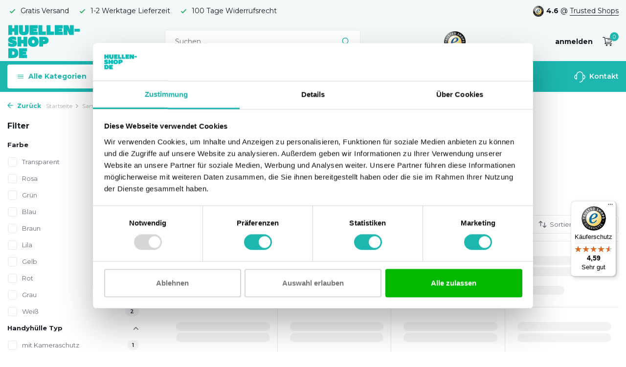

--- FILE ---
content_type: text/html;charset=utf-8
request_url: https://www.huellen-shop.de/samsung/galaxy-a71/11-gratis/
body_size: 15443
content:
<!DOCTYPE html>
<html lang="de">
  <head>
        <meta charset="utf-8"/>
<!-- [START] 'blocks/head.rain' -->
<!--

  (c) 2008-2026 Lightspeed Netherlands B.V.
  http://www.lightspeedhq.com
  Generated: 21-01-2026 @ 13:17:45

-->
<link rel="canonical" href="https://www.huellen-shop.de/samsung/galaxy-a71/11-gratis/"/>
<link rel="alternate" href="https://www.huellen-shop.de/index.rss" type="application/rss+xml" title="Neue Produkte"/>
<meta name="robots" content="noodp,noydir"/>
<meta property="og:url" content="https://www.huellen-shop.de/samsung/galaxy-a71/11-gratis/?source=facebook"/>
<meta property="og:site_name" content="Huellen-shop.de"/>
<meta property="og:title" content="Galaxy A71 Hüllen &amp; Zubehör 1+1 Gratis"/>
<meta property="og:description" content="Galaxy A71 Hüllen &amp; Zubehör 1+1 Gratis ✔️ Webshop-Gütesiegel ✔️ Kostenloser Versand ✔️ Sichere Online-Zahlung"/>
<script>
<!-- Global site tag Google Ads: 299035783-->
<script async src="https://www.googletagmanager.com/gtag/js?id=AW-299035783"></script>
<script>
    window.dataLayer = window.dataLayer || [];
    function gtag(){dataLayer.push(arguments);}
    gtag('js', new Date());

    gtag('config', 'AW-299035783');
</script>

</script>
<script src="https://app.dmws.plus/shop-assets/319423/dmws-plus-loader.js?id=a80bd815ad1a93898d41c59f22a697ee"></script>
<script src="https://designer.printlane.com/js/lightspeed/319423.js?rnd=1669214865328"></script>
<script src="https://app.dmws.plus/shop-assets/319423/menu-builder.js?id=92a5b140a67e1c7a245108deef0ff6cb"></script>
<script src="https://lightspeed.taggrs.cloud/lightspeed-c-series-minified.js"></script>
<script>
(function(w,d,s,l,i){w[l]=w[l]||[];w[l].push({'gtm.start':new Date().getTime(),event:'gtm.js'});var f=d.getElementsByTagName(s)[0],j=d.createElement(s),dl=l!='dataLayer'?'&l='+l:'';j.async=true;j.src='https://future.huellen-shop.de/gvqefmgvdt.js?tg='+i+dl;f.parentNode.insertBefore(j,f);})(window,document,'script','dataLayer','N476339');
</script>
<!--[if lt IE 9]>
<script src="https://cdn.webshopapp.com/assets/html5shiv.js?2025-02-20"></script>
<![endif]-->
<!-- [END] 'blocks/head.rain' -->
    <title>Galaxy A71 Hüllen &amp; Zubehör 1+1 Gratis - Huellen-shop.de</title>
<!-- begin Convert Experiences code--><script type="text/javascript" src="//cdn-4.convertexperiments.com/v1/js/100413407-100414682.js"></script><!-- end Convert Experiences code -->
    <meta name="description" content="Galaxy A71 Hüllen &amp; Zubehör 1+1 Gratis ✔️ Webshop-Gütesiegel ✔️ Kostenloser Versand ✔️ Sichere Online-Zahlung" />
    <meta name="keywords" content="Galaxy A71 Hüllen &amp; Zubehör 1+1 Gratis" />
    <meta http-equiv="X-UA-Compatible" content="IE=edge">
    <meta name="viewport" content="width=device-width, initial-scale=1.0, maximum-scale=5.0, user-scalable=no">
    <meta name="apple-mobile-web-app-capable" content="yes">
    <meta name="apple-mobile-web-app-status-bar-style" content="black">

    <link rel="shortcut icon" href="https://cdn.webshopapp.com/shops/319423/themes/178625/v/1078916/assets/favicon.ico?20220106104344" type="image/x-icon" />
    <link rel="preconnect" href="https://fonts.gstatic.com" />
    <link rel="dns-prefetch" href="https://fonts.gstatic.com">
    <link rel="preconnect" href="https://fonts.googleapis.com">
		<link rel="dns-prefetch" href="https://fonts.googleapis.com">
		<link rel="preconnect" href="https://ajax.googleapis.com">
		<link rel="dns-prefetch" href="https://ajax.googleapis.com">
		<link rel="preconnect" href="https://cdn.webshopapp.com/">
		<link rel="dns-prefetch" href="https://cdn.webshopapp.com/">
    
                            <link rel="preload" href="https://fonts.googleapis.com/css?family=Montserrat:300,400,600%7CMontserrat:600;700&display=block" as="style" />
    <link rel="preload" href="https://cdn.webshopapp.com/shops/319423/themes/178625/assets/bootstrap-min.css?20251229144936" as="style" />
    <link rel="preload" href="https://cdn.webshopapp.com/shops/319423/themes/178625/assets/owl-carousel-min.css?20251229144936" as="style" />
    <link rel="preload" href="https://cdn.jsdelivr.net/npm/@fancyapps/ui/dist/fancybox.css" as="style" />
    <link rel="preload" href="https://cdn.webshopapp.com/assets/gui-2-0.css?2025-02-20" as="style" />
    <link rel="preload" href="https://cdn.webshopapp.com/assets/gui-responsive-2-0.css?2025-02-20" as="style" />
        	<link rel="preload" href="https://cdn.webshopapp.com/shops/319423/themes/178625/assets/icomoon-light.ttf?20251229144936" as="font" crossorigin>
        <link rel="preload" href="https://cdn.webshopapp.com/shops/319423/themes/178625/assets/style.css?20251229144936" as="style" />
    <link rel="preload" href="https://cdn.webshopapp.com/shops/319423/themes/178625/assets/custom.css?20251229144936" as="style" />
    
    <script src="https://cdn.webshopapp.com/assets/jquery-1-9-1.js?2025-02-20"></script>
        <link rel="preload" href="https://cdn.webshopapp.com/shops/319423/themes/178625/assets/jquery-ui.js?20251229144936" as="script">    <link rel="preload" href="https://cdn.webshopapp.com/shops/319423/themes/178625/assets/bootstrap-min.js?20251229144936" as="script">
    <link rel="preload" href="https://cdn.webshopapp.com/assets/gui.js?2025-02-20" as="script">
    <link rel="preload" href="https://cdn.webshopapp.com/assets/gui-responsive-2-0.js?2025-02-20" as="script">
    <link rel="preload" href="https://cdn.webshopapp.com/shops/319423/themes/178625/assets/scripts-min.js?20251229144936" as="script">
    <link rel="preload" href="https://cdn.webshopapp.com/shops/319423/themes/178625/assets/global-min.js?20251229144936" as="script">
    <link rel="preload" href="https://cdn.webshopapp.com/shops/319423/themes/178625/assets/custom.js?20251229144936" as="script">
    
    <meta property="og:title" content="Galaxy A71 Hüllen &amp; Zubehör 1+1 Gratis">
<meta property="og:type" content="website"> 
<meta property="og:site_name" content="Huellen-shop.de">
<meta property="og:url" content="https://www.huellen-shop.de/">
<meta property="og:image" content="https://cdn.webshopapp.com/shops/319423/themes/178625/assets/share-image.jpg?20251229144909">
<meta name="twitter:title" content="Galaxy A71 Hüllen &amp; Zubehör 1+1 Gratis">
<meta name="twitter:description" content="Galaxy A71 Hüllen &amp; Zubehör 1+1 Gratis ✔️ Webshop-Gütesiegel ✔️ Kostenloser Versand ✔️ Sichere Online-Zahlung">
<meta name="twitter:site" content="Huellen-shop.de">
<meta name="twitter:card" content="https://cdn.webshopapp.com/shops/319423/themes/178625/assets/logo.png?20251229144936">
<meta name="twitter:image" content="https://cdn.webshopapp.com/shops/319423/themes/178625/assets/share-image.jpg?20251229144909">
<script type="application/ld+json">
  [
        {
      "@context": "https://schema.org/",
      "@type": "BreadcrumbList",
      "itemListElement":
      [
        {
          "@type": "ListItem",
          "position": 1,
          "item": {
            "@id": "https://www.huellen-shop.de/",
            "name": "Home"
          }
        },
                {
          "@type": "ListItem",
          "position": 2,
          "item":	{
            "@id": "https://www.huellen-shop.de/samsung/",
            "name": "Samsung"
          }
        },                {
          "@type": "ListItem",
          "position": 3,
          "item":	{
            "@id": "https://www.huellen-shop.de/samsung/galaxy-a71/",
            "name": "Galaxy A71"
          }
        },                {
          "@type": "ListItem",
          "position": 4,
          "item":	{
            "@id": "https://www.huellen-shop.de/samsung/galaxy-a71/11-gratis/",
            "name": "1+1 Gratis"
          }
        }              ]
    },
            {
      "@context": "https://schema.org/",
      "@type": "Organization",
      "url": "https://www.huellen-shop.de/",
      "name": "Huellen-shop.de",
      "legalName": "Huellen-shop.de",
      "description": "Galaxy A71 Hüllen &amp; Zubehör 1+1 Gratis ✔️ Webshop-Gütesiegel ✔️ Kostenloser Versand ✔️ Sichere Online-Zahlung",
      "logo": "https://cdn.webshopapp.com/shops/319423/themes/178625/assets/logo.png?20251229144936",
      "image": "https://cdn.webshopapp.com/shops/319423/themes/178625/assets/share-image.jpg?20251229144909",
      "contactPoint": {
        "@type": "ContactPoint",
        "contactType": "Customer service",
        "telephone": ""
      },
      "address": {
        "@type": "PostalAddress",
        "streetAddress": "",
        "addressLocality": "",
        "postalCode": "",
        "addressCountry": "DE"
      }
      ,
      "aggregateRating": {
          "@type": "AggregateRating",
          "bestRating": "10",
          "worstRating": "1",
          "ratingValue": "9",
          "reviewCount": "100",
          "url":"https://www.trustedshops.nl/verkopersbeoordeling/info_XF7940D1F1B8BAF245BFAA5DCF41AA89D.html"
      }
          },
    { 
      "@context": "https://schema.org/", 
      "@type": "WebSite", 
      "url": "https://www.huellen-shop.de/", 
      "name": "Huellen-shop.de",
      "description": "Galaxy A71 Hüllen &amp; Zubehör 1+1 Gratis ✔️ Webshop-Gütesiegel ✔️ Kostenloser Versand ✔️ Sichere Online-Zahlung",
      "author": [
        {
          "@type": "Organization",
          "url": "https://www.dmws.nl/",
          "name": "DMWS BV",
          "address": {
            "@type": "PostalAddress",
            "streetAddress": "Wilhelmina plein 25",
            "addressLocality": "Eindhoven",
            "addressRegion": "NB",
            "postalCode": "5611 HG",
            "addressCountry": "NL"
          }
        }
      ]
    }      ]
</script>    
        <link rel="stylesheet" href="https://fonts.googleapis.com/css?family=Montserrat:300,400,600%7CMontserrat:600;700&display=block" type="text/css">
    <link rel="stylesheet" href="https://cdn.webshopapp.com/shops/319423/themes/178625/assets/bootstrap-min.css?20251229144936" type="text/css">
    <link rel="stylesheet" href="https://cdn.webshopapp.com/shops/319423/themes/178625/assets/owl-carousel-min.css?20251229144936" type="text/css">
    <link rel="stylesheet" href="https://cdn.jsdelivr.net/npm/@fancyapps/ui/dist/fancybox.css" type="text/css">
    <link rel="stylesheet" href="https://cdn.webshopapp.com/assets/gui-2-0.css?2025-02-20" type="text/css">
    <link rel="stylesheet" href="https://cdn.webshopapp.com/assets/gui-responsive-2-0.css?2025-02-20" type="text/css">
    <link rel="stylesheet" href="https://cdn.webshopapp.com/shops/319423/themes/178625/assets/style.css?20251229144936" type="text/css">
    <link rel="stylesheet" href="https://cdn.webshopapp.com/shops/319423/themes/178625/assets/custom.css?20251229144936" type="text/css">
    
    		<meta name="theme-color" content="#1DB7B0">    
    
    <!-- Global site tag (gtag.js) - Google Ads: 299035783 -->
    <script async src="https://www.googletagmanager.com/gtag/js?id=AW-299035783"></script>
    <script>
      window.dataLayer = window.dataLayer || [];
      function gtag(){dataLayer.push(arguments);}
      gtag('js', new Date());

      gtag('config', 'AW-299035783');
    </script>   
    <meta name="google-site-verification" content="lEvoaMBPiyR3j7fHnOlC5pIJCKPyINbJEF9gdWZ0ni4" />
    
    	<meta name="facebook-domain-verification" content="3c5xx0lf7hihe0svh8wdj07ci3cu2j" />
  <meta name="p:domain_verify" content="41c046889dc7d8353a02bbe0b7be6a40"/>
  <!-- Begin eTrusted bootstrap tag -->
  <script src="https://integrations.etrusted.com/applications/widget.js/v2" defer async></script>
  <!-- End eTrusted bootstrap tag -->

    <!-- begin Convert Experiences code--><script type="text/javascript" src="//cdn-4.convertexperiments.com/v1/js/100413407-100414682.js?environment=production"></script><!-- end Convert Experiences code -->
    
    
<script type="text/javascript">     (function(c,l,a,r,i,t,y){         c[a]=c[a]||function(){(c[a].q=c[a].q||[]).push(arguments)};         t=l.createElement(r);t.async=1;t.src="https://www.clarity.ms/tag/"+i;         y=l.getElementsByTagName(r)[0];y.parentNode.insertBefore(t,y);     })(window, document, "clarity", "script", "qizt9nvst4"); </script>
    
  </head>
  <body>
    <aside id="cart" class="sidebar d-flex cart palette-bg-white"><div class="heading d-none d-sm-block"><i class="icon-x close"></i><div class="h3">Mein Warenkorb</div></div><div class="heading d-sm-none palette-bg-accent-light mobile"><i class="icon-x close"></i><div class="h3">Mein Warenkorb</div></div><div class="filledCart d-none"><ul class="list-cart list-inline mb-0 scrollbar"></ul><div class="totals-wrap"><p data-cart="total">Gesamt (<span class="length">0</span>) Produkte<span class="amount">0,00 €</span></p><p class="total" data-cart="grand-total"><b>Insgesamt</b><span class="grey">Inkl. MwSt.</span><span><b>0,00 €</b></span></p></div><div class="continue d-flex align-items-center"><a href="https://www.huellen-shop.de/cart/" class="button solid cta">Zur Kasse</a></div></div><p class="emptyCart align-items-center">Keine Artikel in Ihrem Warenkorb...</p><div class="bottom"><div class="payments d-flex justify-content-center flex-wrap dmws-payments"></div></div></aside><header id="variant-1" class="d-none d-md-block"><div class="topbar palette-bg-light"><div class="container"><div class="row align-items-center justify-content-between"><div class="col-6 col-lg-5 col-xl-6"><div class="usp" data-total="3"><div class="list"><div class="item"><i class="icon-check"></i> Gratis Versand</div><div class="item"><i class="icon-check"></i> 1-2 Werktage Lieferzeit </div><div class="item"><i class="icon-check"></i> 100 Tage Widerrufsrecht</div></div></div></div><div class="col-6 col-lg-7 col-xl-6 d-flex justify-content-end right"><div class="review-widget"><img class="lazy" src="https://cdn.webshopapp.com/shops/319423/themes/178625/assets/lazy-preload.jpg?20251229144936" data-src="https://cdn.webshopapp.com/shops/319423/themes/178625/v/1078950/assets/review-widget.png?20220106105137" alt="Review Logo" height="22" width="22" /><b>4.6</b><span class="d-none d-lg-inline"> @ <a href="https://www.trustedshops.de/bewertung/info_XA8458EA72C74D47BA6065C3D03D9D0F7.html" target="_blank">Trusted Shops</a></span></div></div></div></div></div><div class="overlay palette-bg-black"></div><div class="mainbar palette-bg-light"><div class="container"><div class="row align-items-center justify-content-between"><div class="col-12 d-flex align-items-center justify-content-between"><a href="https://www.huellen-shop.de/" title="Handyhüllen und Zubehör - Huellen-shop.de " class="logo nf"><img src="https://cdn.webshopapp.com/shops/319423/files/392985331/de-pf-logo-green.svg" alt="Handyhüllen und Zubehör - Huellen-shop.de " width="150" height="120" class="d-none d-md-block" /><img src="https://cdn.webshopapp.com/shops/319423/files/392985346/de-pf-logo-wit.svg" alt="Handyhüllen und Zubehör - Huellen-shop.de " width="200" height="40" class="d-md-none" /></a><form action="https://www.huellen-shop.de/search/" method="get" role="search" class="formSearch search-form default"><input type="text" name="q" autocomplete="off" value="" aria-label="Suchen" placeholder="Suchen ..." /><i class="icon-x"></i><button type="submit" class="search-btn" title="Suchen"><i class="icon-search"></i></button><div class="search-results palette-bg-white"><div class="heading">Suchergebnisse für '<span></span>'</div><ul class="list-inline list-results"></ul><ul class="list-inline list-products"></ul><a href="#" class="all">Alle Ergebnisse anzeigen</a></div></form><a href="https://www.trustedshops.de/bewertung/info_XA8458EA72C74D47BA6065C3D03D9D0F7.html" class="hallmark" title="Trusted Shops" target="_blank" rel="noopener"><img class="lazy" src="https://cdn.webshopapp.com/shops/319423/themes/178625/assets/lazy-preload.jpg?20251229144936" data-src="https://cdn.webshopapp.com/shops/330938/files/386748254/ts-trustmark-klein.png" alt="Trusted Shops" title="Trusted Shops"  width="45" height="45" /></a><div class="wrap-cart d-flex align-items-center"><div class="drop-down with-overlay account login"><div class="current"><a href="https://www.huellen-shop.de/account/login/" aria-label="Mein Konto" class="nf"><span class="d-lg-none"><i class="icon-account"></i></span><span class="d-none d-lg-block">anmelden</span></a></div><div class="drop shadow d-none d-md-block"><div class="d-flex align-items-center justify-content-between"><a href="https://www.huellen-shop.de/account/login/" class="button">anmelden</a><span>Neu? <a href="https://www.huellen-shop.de/account/register/">Benutzerkonto anlegen</a></span></div></div></div><a href="https://www.huellen-shop.de/cart/" class="pos-r cart nf"><i class="icon-cart"></i><span class="count">0</span></a></div></div></div></div></div><div class="menubar palette-bg-accent-light"><div class="container"><div class="row"><div class="col-12"><div id="menu-sidebar" class="menu d-none d-md-flex align-items-center default default standard"><ul class="list-inline mb-0 d-flex align-items-center"><li class="list-inline-item has-sub"><div class="button d-flex align-items-center"><i class="icon-menu"></i> Alle Kategorien</div><ul class="palette-bg-white"></ul></li><li class="list-inline-item"><a href="https://www.huellen-shop.de/zubehoer/" title="Smartphone Zubehör">Smartphone Zubehör</a></li><li class="list-inline-item"><a href="https://www.huellen-shop.de/displayschutzfolien/" title="Displayschutzfolien">Displayschutzfolien</a></li><li class="list-inline-item"><a href="https://www.huellen-shop.de/laptoptaschen/" title="Laptoptaschen">Laptoptaschen</a></li><li class="list-inline-item"><a href="https://www.huellen-shop.de/geschenktipps/" title="Geschenktipps">Geschenktipps</a></li><li class="list-inline-item list-last"><a href="https://www.huellen-shop.de/service/" title="Kontakt"><svg width="23" height="23" viewBox="0 0 23 23" fill="none" xmlns="http://www.w3.org/2000/svg"><path fill-rule="evenodd" clip-rule="evenodd" d="M5.9502 7.3C5.9502 4.23504 8.43523 1.75 11.5002 1.75C14.5652 1.75 17.0502 4.23504 17.0502 7.3V15.7C17.0502 18.765 14.5652 21.25 11.5002 21.25C11.086 21.25 10.7502 21.5858 10.7502 22C10.7502 22.4142 11.086 22.75 11.5002 22.75C15.1581 22.75 18.1656 19.9638 18.5161 16.398C19.564 16.2447 20.5422 15.758 21.3 15.0002C22.2283 14.0719 22.7498 12.8129 22.7498 11.5C22.7498 10.1872 22.2283 8.92817 21.3 7.99987C20.5422 7.24208 19.564 6.75536 18.5161 6.60213C18.1656 3.03629 15.1581 0.25 11.5002 0.25C7.84233 0.25 4.83481 3.03625 4.48431 6.60204C3.43617 6.75518 2.45775 7.24194 1.69982 7.99987C0.771516 8.92817 0.25 10.1872 0.25 11.5C0.25 12.8129 0.771516 14.0719 1.69982 15.0002C2.62813 15.9285 3.88718 16.45 5.2 16.45V16.45C5.20007 16.45 5.20013 16.45 5.2002 16.45C5.61441 16.45 5.9502 16.1142 5.9502 15.7V7.3ZM4.4502 14.8676V8.1325C3.8152 8.2739 3.22773 8.59328 2.76048 9.06053C2.11348 9.70753 1.75 10.5851 1.75 11.5C1.75 12.415 2.11348 13.2926 2.76048 13.9396C3.22773 14.4068 3.8152 14.7262 4.4502 14.8676ZM18.5502 8.13263V14.8675C19.185 14.726 19.7722 14.4067 20.2393 13.9396C20.8863 13.2926 21.2498 12.415 21.2498 11.5C21.2498 10.5851 20.8863 9.70753 20.2393 9.06053C19.7722 8.59342 19.185 8.2741 18.5502 8.13263Z" fill="black"/></svg> Kontakt</a></li></ul></div></div></div></div></div></header><header id="mobile-variant-2" class="d-md-none mobile-header"><div class="overlay palette-bg-black"></div><div class="top shadow palette-bg-accent-light"><div class="container"><div class="row"><div class="col-12 d-flex align-items-center justify-content-between"><div id="mobile-menu-redesign" class="d-md-none mobile-menu"><i class="icon-menu"></i><div class="menu-wrapper"><div class="d-flex align-items-center justify-content-between heading palette-bg-light"><span>Menu</span><i class="icon-x"></i></div><ul class="list-inline mb-0 palette-bg-light"><li class="categories images"><a href="#" data-title="kategorien">Kategorien</a><div class="back">Zurück zu <span></span></div><ul></ul></li><li class="list-inline-item"><a href="https://www.huellen-shop.de/zubehoer/" title="Smartphone Zubehör">Smartphone Zubehör</a></li><li class="list-inline-item"><a href="https://www.huellen-shop.de/displayschutzfolien/" title="Displayschutzfolien">Displayschutzfolien</a></li><li class="list-inline-item"><a href="https://www.huellen-shop.de/laptoptaschen/" title="Laptoptaschen">Laptoptaschen</a></li><li class="list-inline-item"><a href="https://www.huellen-shop.de/geschenktipps/" title="Geschenktipps">Geschenktipps</a></li><li class="list-inline-item"><a href="https://www.huellen-shop.de/service/" title="Kontakt">Kontakt</a></li></ul></div></div><a href="https://www.huellen-shop.de/" title="Handyhüllen und Zubehör - Huellen-shop.de " class="logo nf"><img src="https://cdn.webshopapp.com/shops/319423/files/392985331/de-pf-logo-green.svg" alt="Handyhüllen und Zubehör - Huellen-shop.de " width="150" height="120" class="d-none d-md-block" /><img src="https://cdn.webshopapp.com/shops/319423/files/392985346/de-pf-logo-wit.svg" alt="Handyhüllen und Zubehör - Huellen-shop.de " width="200" height="40" class="d-md-none" /></a><div class="search-m"></div><div class="wrap-cart d-flex align-items-center"><div class="drop-down with-overlay account login"><div class="current"><a href="https://www.huellen-shop.de/account/login/" aria-label="Mein Konto" class="nf"><span class="d-lg-none"><i class="icon-account"></i></span><span class="d-none d-lg-block">anmelden</span></a></div><div class="drop shadow d-none d-md-block"><div class="d-flex align-items-center justify-content-between"><a href="https://www.huellen-shop.de/account/login/" class="button">anmelden</a><span>Neu? <a href="https://www.huellen-shop.de/account/register/">Benutzerkonto anlegen</a></span></div></div></div><a href="https://www.huellen-shop.de/cart/" class="pos-r cart nf"><i class="icon-cart"></i><span class="count">0</span></a></div></div></div></div></div><div class="sub palette-bg-light"><div class="container"><div class="row align-items-center justify-content-between"><div class="col-12"><div class="usp" data-total="3"><div class="list"><div class="item"><i class="icon-check"></i> Gratis Versand</div><div class="item"><i class="icon-check"></i> 1-2 Werktage Lieferzeit </div><div class="item"><i class="icon-check"></i> 100 Tage Widerrufsrecht</div></div></div></div></div></div></div></header><nav class="breadcrumbs"><div class="container"><div class="row"><div class="col-12"><ol class="d-flex align-items-center flex-wrap"><li class="accent"><a href="javascript: history.go(-1)"><i class="icon-arrow"></i> Zurück</a></li><li class="item icon"><a href="https://www.huellen-shop.de/">Startseite <i class="icon-chevron-down"></i></a></li><li class="item icon"><a href="https://www.huellen-shop.de/samsung/">Samsung <i class="icon-chevron-down"></i></a></li><li class="item icon"><a href="https://www.huellen-shop.de/samsung/galaxy-a71/">Galaxy A71 <i class="icon-chevron-down"></i></a></li><li class="item">1+1 Gratis</li></ol></div></div></div></nav><article id="collection"><div class="container"><div class="row"><div class="d-lg-block col-12 col-lg-3"><div class="filter-wrap"><form action="https://www.huellen-shop.de/samsung/galaxy-a71/11-gratis/" method="get" id="filter_form" class=" more-top"><input type="hidden" name="mode" value="grid" id="filter_form_mode" /><input type="hidden" name="limit" value="24" id="filter_form_limit" /><input type="hidden" name="sort" value="popular" id="filter_form_sort" /><input type="hidden" name="max" value="20" id="filter_form_max" /><input type="hidden" name="min" value="0" id="filter_form_min" /><div class="d-flex align-items-center justify-content-between d-lg-none heading palette-bg-light"><span>Filter</span><i class="icon-x"></i></div><div id="dmws-filter"  class="dmws-perfect-filters-replace"><div class="filter categories" data-limit="5"><div class="h4">Samsung <i class="icon-chevron-down"></i></div><div><ul><li><a href="https://www.huellen-shop.de/samsung/galaxy-a71/huellen/">Hüllen</a></li><li><a href="https://www.huellen-shop.de/samsung/galaxy-a71/panzerglas-schutzfolien/">Panzerglas & Schutzfolien</a></li><li><a href="https://www.huellen-shop.de/samsung/galaxy-a71/zubehoer/">Zubehör</a></li><li class="current"><a href="https://www.huellen-shop.de/samsung/galaxy-a71/11-gratis/">1+1 Gratis</a></li></ul></div></div><div class="filter price"><div class="h4">Prijs <i class="icon-chevron-down"></i></div><div class="ui-slider-a"><div class="manual d-flex align-items-center justify-content-between"><label for="min">minimum<input type="number" id="min" name="min" value="0" min="0"></label><span>Bis </span><label for="max">maximum<input type="text" id="max" name="max" value="20" max="20"></label></div></div></div><div class="filter" data-filter="Farbe"><h4>Farbe <i class="icon-chevron-down"></i></h4><div><ul><li><label for="filter_795348"><input type="checkbox" id="filter_795348" name="filter[]" value="795348" ><span class="checkbox"></span><i class="icon-check"></i>Blau <span class="count">(3)</span></label></li><li><label for="filter_795352"><input type="checkbox" id="filter_795352" name="filter[]" value="795352" ><span class="checkbox"></span><i class="icon-check"></i>Gelb <span class="count">(1)</span></label></li><li><label for="filter_795359"><input type="checkbox" id="filter_795359" name="filter[]" value="795359" ><span class="checkbox"></span><i class="icon-check"></i>Grau <span class="count">(1)</span></label></li><li><label for="filter_795354"><input type="checkbox" id="filter_795354" name="filter[]" value="795354" ><span class="checkbox"></span><i class="icon-check"></i>Grün <span class="count">(1)</span></label></li><li><label for="filter_795349"><input type="checkbox" id="filter_795349" name="filter[]" value="795349" ><span class="checkbox"></span><i class="icon-check"></i>Lila <span class="count">(1)</span></label></li><li class="hidden"><label for="filter_795355"><input type="checkbox" id="filter_795355" name="filter[]" value="795355" ><span class="checkbox"></span><i class="icon-check"></i>Rosa <span class="count">(1)</span></label></li><li class="hidden"><label for="filter_795356"><input type="checkbox" id="filter_795356" name="filter[]" value="795356" ><span class="checkbox"></span><i class="icon-check"></i>Rot <span class="count">(1)</span></label></li><li class="hidden"><label for="filter_795347"><input type="checkbox" id="filter_795347" name="filter[]" value="795347" ><span class="checkbox"></span><i class="icon-check"></i>Transparent <span class="count">(3)</span></label></li><li class="hidden"><label for="filter_795361"><input type="checkbox" id="filter_795361" name="filter[]" value="795361" ><span class="checkbox"></span><i class="icon-check"></i>Weiß <span class="count">(2)</span></label></li><li class="more show">Mehr anzeigen <i class="icon-chevron-down"></i></li><li class="more less">Weniger anzeigen <i class="icon-chevron-down"></i></li></ul></div></div><div class="filter" data-filter="Material"><h4>Material <i class="icon-chevron-down"></i></h4><div><ul><li><label for="filter_795362"><input type="checkbox" id="filter_795362" name="filter[]" value="795362" ><span class="checkbox"></span><i class="icon-check"></i>Kunststoff (hard) <span class="count">(2)</span></label></li><li><label for="filter_795364"><input type="checkbox" id="filter_795364" name="filter[]" value="795364" ><span class="checkbox"></span><i class="icon-check"></i>Silikon oder TPU (weich) <span class="count">(13)</span></label></li></ul></div></div><div class="filter" data-filter="Handyhülle Typ"><h4>Handyhülle Typ <i class="icon-chevron-down"></i></h4><div><ul><li><label for="filter_795365"><input type="checkbox" id="filter_795365" name="filter[]" value="795365" ><span class="checkbox"></span><i class="icon-check"></i>Back Cover <span class="count">(14)</span></label></li><li><label for="filter_795366"><input type="checkbox" id="filter_795366" name="filter[]" value="795366" ><span class="checkbox"></span><i class="icon-check"></i>Book Case <span class="count">(1)</span></label></li><li><label for="filter_860001"><input type="checkbox" id="filter_860001" name="filter[]" value="860001" ><span class="checkbox"></span><i class="icon-check"></i>Platz für Karten <span class="count">(1)</span></label></li></ul></div></div></div></form></div></div><div class="col-12 col-lg-9"><div class="content-wrap"><h1 class="h1">Galaxy A71 Hüllen &amp; Zubehör 1+1 Gratis</h1><div class="collection-subs owl-carousel collection-subs-v2 d-flex"><div class="collection-sub "><a class="inner nf" title="Hüllen" href="https://www.huellen-shop.de/samsung/galaxy-a71/huellen/"><div class="image-wrap"><img src="https://cdn.webshopapp.com/shops/319423/files/366263443/170x170x2/huellen.jpg" title="Hüllen" alt="Hüllen"></div><div class="h2 title">
                                    Hüllen
          </div></a></div><div class="collection-sub "><a class="inner nf" title="Panzerglas &amp; Schutzfolien" href="https://www.huellen-shop.de/samsung/galaxy-a71/panzerglas-schutzfolien/"><div class="image-wrap"><img src="https://cdn.webshopapp.com/shops/319423/files/366263436/170x170x2/panzerglas-schutzfolien.jpg" title="Panzerglas &amp; Schutzfolien" alt="Panzerglas &amp; Schutzfolien"></div><div class="h2 title">
                                    Panzerglas &amp; Schutzfolien
          </div></a></div><div class="collection-sub "><a class="inner nf" title="Zubehör" href="https://www.huellen-shop.de/samsung/galaxy-a71/zubehoer/"><div class="image-wrap"><img src="https://cdn.webshopapp.com/shops/319423/files/366263415/170x170x2/zubehoer.jpg" title="Zubehör" alt="Zubehör"></div><div class="h2 title">
                                    Zubehör
          </div></a></div><div class="collection-sub current"><a class="inner nf" title="1+1 Gratis" href="https://www.huellen-shop.de/samsung/galaxy-a71/11-gratis/"><div class="image-wrap"><img src="https://cdn.webshopapp.com/shops/319423/files/452512341/170x170x2/11-gratis.jpg" title="1+1 Gratis" alt="1+1 Gratis"></div><div class="h2 title">
                                    1+1 Gratis
          </div></a></div></div><div class="clearfix"></div></div><!-- Begin eTrusted widget tag --><etrusted-widget data-etrusted-widget-id="wdg-6fb53185-855a-4533-9ea0-06666e063c52" class="top-widget"></etrusted-widget><!-- End eTrusted widget tag --><div class="products-wrap dmws-perfect-filter-products-replace"><div class="results-actions d-flex align-items-center justify-content-between"><div class="d-lg-none showFilter"><div class="button cta solid d-flex align-items-center"><i class="icon-lines"></i> Filter</div></div><div class="results">16 produkte</div><div class="actions d-flex align-items-center"><form action="https://www.huellen-shop.de/samsung/galaxy-a71/11-gratis/" method="get" class="form-sort d-flex" id="sort_form"><div class="limit d-flex align-items-center"><label for="limit">Anzeigen:</label><select id="limit" name="limit"><option value="12">12</option><option value="24" selected="selected">24</option><option value="36">36</option><option value="72">72</option></select></div><div class="sort d-flex align-items-center"><label for="sort">Sortieren nach:</label><select id="sortselect" name="sort"><option value="sort-by" selected disabled>Sortieren nach</option><option value="default">Standard</option><option value="popular" selected="selected">Am meisten angesehen</option><option value="newest">Neueste Produkte</option><option value="lowest">Niedrigster Preis</option><option value="highest">Höchster Preis</option><option value="asc">Name aufsteigend</option><option value="desc">Name absteigend</option></select></div></form></div></div><div class="row products"><div class="product col-6 col-md-4 variant-2" data-url="https://www.huellen-shop.de/stossfestes-tpu-case-samsung-galaxy-a71.html"><div class="wrap d-flex flex-column"><label style="background:#00AC47; border-color:#00AC47;margin-top:30px;">1+1 Gratis</label><label>Rabatt 15%</label><div class="image-wrap d-flex justify-content-center"><a href="https://www.huellen-shop.de/stossfestes-tpu-case-samsung-galaxy-a71.html" title="Ceezs Stoßfestes TPU-Case mit Kameraschutz Samsung Galaxy A71 (Transparent) " class="nf"><img 
             alt="Ceezs Stoßfestes TPU-Case mit Kameraschutz Samsung Galaxy A71 (Transparent) "
             title="Ceezs Stoßfestes TPU-Case mit Kameraschutz Samsung Galaxy A71 (Transparent) "
             class="lazy"
             src="https://cdn.webshopapp.com/shops/319423/themes/178625/assets/lazy-preload.jpg?20251229144936"
             data-src="https://cdn.webshopapp.com/shops/319423/files/382244673/285x255x2/ceezs-stossfestes-tpu-case-mit-kameraschutz-samsun.jpg"
             data-srcset="https://cdn.webshopapp.com/shops/319423/files/382244673/285x255x2/ceezs-stossfestes-tpu-case-mit-kameraschutz-samsun.jpg 1x, https://cdn.webshopapp.com/shops/319423/files/382244673/570x510x2/ceezs-stossfestes-tpu-case-mit-kameraschutz-samsun.jpg 2x"
             data-sizes="285w"
             width="285"
             height="255"
             data-fill="2"
           /></a></div><a href="https://www.huellen-shop.de/brands/ceezs/" class="brand">Ceezs</a><a href="https://www.huellen-shop.de/stossfestes-tpu-case-samsung-galaxy-a71.html" title="Ceezs Stoßfestes TPU-Case mit Kameraschutz Samsung Galaxy A71 (Transparent) " class="h4">Stoßfestes TPU-Case mit Kameraschutz Samsung Galaxy A71 (Transparent) </a><div class="meta d-flex"><div class="stars"><i class="icon-star gold"></i><i class="icon-star gold"></i><i class="icon-star gold"></i><i class="icon-star gold"></i><i class="icon-star half"><i class="icon-star gold"></i></i></div><span class="d-none">(0)</span></div><div class="data d-flex"><div class="prices d-flex flex-wrap align-items-center"><span class="old-price">9,45 €</span><span class="price">7,99 € </span></div></div><form action="https://www.huellen-shop.de/cart/add/251451323/" id="product_configure_form_126315893" method="post" class="d-flex align-items-center"><a href="javascript:;" class="button cta" aria-label="Hinzufügen"><i class="icon-addtocart"></i></a></form></div></div><div class="product col-6 col-md-4 variant-2" data-url="https://www.huellen-shop.de/schock-huelle-samsung-galaxy-a71.html"><div class="wrap d-flex flex-column"><label style="background:#00AC47; border-color:#00AC47;margin-top:30px;">1+1 Gratis</label><label>Rabatt 14%</label><div class="image-wrap d-flex justify-content-center"><a href="https://www.huellen-shop.de/schock-huelle-samsung-galaxy-a71.html" title="ShieldCase® Shock Hülle Samsung Galaxy A71 (transparent)" class="nf"><img 
             alt="ShieldCase® Shock Hülle Samsung Galaxy A71 (transparent)"
             title="ShieldCase® Shock Hülle Samsung Galaxy A71 (transparent)"
             class="lazy"
             src="https://cdn.webshopapp.com/shops/319423/themes/178625/assets/lazy-preload.jpg?20251229144936"
             data-src="https://cdn.webshopapp.com/shops/319423/files/368541149/285x255x2/shieldcase-shock-huelle-samsung-galaxy-a71-transpa.jpg"
             data-srcset="https://cdn.webshopapp.com/shops/319423/files/368541149/285x255x2/shieldcase-shock-huelle-samsung-galaxy-a71-transpa.jpg 1x, https://cdn.webshopapp.com/shops/319423/files/368541149/570x510x2/shieldcase-shock-huelle-samsung-galaxy-a71-transpa.jpg 2x"
             data-sizes="285w"
             width="285"
             height="255"
             data-fill="2"
           /></a></div><a href="https://www.huellen-shop.de/brands/shieldcase/" class="brand">ShieldCase®</a><a href="https://www.huellen-shop.de/schock-huelle-samsung-galaxy-a71.html" title="ShieldCase® Shock Hülle Samsung Galaxy A71 (transparent)" class="h4">Shock Hülle Samsung Galaxy A71 (transparent)</a><div class="meta d-flex"><div class="stars"><i class="icon-star gold"></i><i class="icon-star gold"></i><i class="icon-star gold"></i><i class="icon-star gold"></i><i class="icon-star gold"></i></div><span class="d-none">(0)</span></div><div class="data d-flex"><div class="prices d-flex flex-wrap align-items-center"><span class="old-price">13,95 €</span><span class="price">11,95 € </span></div></div><form action="https://www.huellen-shop.de/cart/add/243099885/" id="product_configure_form_121760710" method="post" class="d-flex align-items-center"><a href="javascript:;" class="button cta" aria-label="Hinzufügen"><i class="icon-addtocart"></i></a></form></div></div><div class="product col-6 col-md-4 variant-2" data-url="https://www.huellen-shop.de/pantone-silikonhuelle-samsung-galaxy-a71-blau.html"><div class="wrap d-flex flex-column"><label style="background:#00AC47; border-color:#00AC47;margin-top:30px;">1+1 Gratis</label><label>Rabatt 40%</label><div class="image-wrap d-flex justify-content-center"><a href="https://www.huellen-shop.de/pantone-silikonhuelle-samsung-galaxy-a71-blau.html" title="xoxo Wildhearts Pantone Silikonhülle Samsung Galaxy A71 (Blau)" class="nf"><img 
             alt="xoxo Wildhearts Pantone Silikonhülle Samsung Galaxy A71 (Blau)"
             title="xoxo Wildhearts Pantone Silikonhülle Samsung Galaxy A71 (Blau)"
             class="lazy"
             src="https://cdn.webshopapp.com/shops/319423/themes/178625/assets/lazy-preload.jpg?20251229144936"
             data-src="https://cdn.webshopapp.com/shops/319423/files/382254713/285x255x2/xoxo-wildhearts-pantone-silikonhuelle-samsung-gala.jpg"
             data-srcset="https://cdn.webshopapp.com/shops/319423/files/382254713/285x255x2/xoxo-wildhearts-pantone-silikonhuelle-samsung-gala.jpg 1x, https://cdn.webshopapp.com/shops/319423/files/382254713/570x510x2/xoxo-wildhearts-pantone-silikonhuelle-samsung-gala.jpg 2x"
             data-sizes="285w"
             width="285"
             height="255"
             data-fill="2"
           /></a></div><a href="https://www.huellen-shop.de/brands/xoxo-wildhearts/" class="brand">xoxo Wildhearts</a><a href="https://www.huellen-shop.de/pantone-silikonhuelle-samsung-galaxy-a71-blau.html" title="xoxo Wildhearts Pantone Silikonhülle Samsung Galaxy A71 (Blau)" class="h4">Pantone Silikonhülle Samsung Galaxy A71 (Blau)</a><div class="meta d-flex"><div class="stars"><i class="icon-star"></i><i class="icon-star"></i><i class="icon-star"></i><i class="icon-star"></i><i class="icon-star"></i></div><span class="d-none">(0)</span></div><div class="data d-flex"><div class="prices d-flex flex-wrap align-items-center"><span class="old-price">14,95 €</span><span class="price">8,99 € </span></div></div><form action="https://www.huellen-shop.de/cart/add/251457508/" id="product_configure_form_126319422" method="post" class="d-flex align-items-center"><a href="javascript:;" class="button cta" aria-label="Hinzufügen"><i class="icon-addtocart"></i></a></form></div></div><span class="col-12 usp-collectionpage palette-bg-light"><ul class="list-inline mb-0"><li class="list-inline-item"><i class="icon-check"></i> Gratis Versand</li><li class="list-inline-item"><i class="icon-check"></i> 1-2 Werktage Lieferzeit </li><li class="list-inline-item"><i class="icon-check"></i> 100 Tage Widerrufsrecht</li></ul></span><div class="product col-6 col-md-4 variant-2" data-url="https://www.huellen-shop.de/luxus-silikon-huelle-samsung-galaxy-a71-hellblau.html"><div class="wrap d-flex flex-column"><label style="background:#00AC47; border-color:#00AC47;margin-top:30px;">1+1 Gratis</label><label>Rabatt 50%</label><div class="image-wrap d-flex justify-content-center"><a href="https://www.huellen-shop.de/luxus-silikon-huelle-samsung-galaxy-a71-hellblau.html" title="Coverzs Luxus Liquid Silikon Case Samsung Galaxy A71 (Hellblau)" class="nf"><img 
             alt="Coverzs Luxus Liquid Silikon Case Samsung Galaxy A71 (Hellblau)"
             title="Coverzs Luxus Liquid Silikon Case Samsung Galaxy A71 (Hellblau)"
             class="lazy"
             src="https://cdn.webshopapp.com/shops/319423/themes/178625/assets/lazy-preload.jpg?20251229144936"
             data-src="https://cdn.webshopapp.com/shops/319423/files/383327437/285x255x2/coverzs-luxus-liquid-silikon-case-samsung-galaxy-a.jpg"
             data-srcset="https://cdn.webshopapp.com/shops/319423/files/383327437/285x255x2/coverzs-luxus-liquid-silikon-case-samsung-galaxy-a.jpg 1x, https://cdn.webshopapp.com/shops/319423/files/383327437/570x510x2/coverzs-luxus-liquid-silikon-case-samsung-galaxy-a.jpg 2x"
             data-sizes="285w"
             width="285"
             height="255"
             data-fill="2"
           /></a></div><a href="https://www.huellen-shop.de/brands/coverzs/" class="brand">Coverzs</a><a href="https://www.huellen-shop.de/luxus-silikon-huelle-samsung-galaxy-a71-hellblau.html" title="Coverzs Luxus Liquid Silikon Case Samsung Galaxy A71 (Hellblau)" class="h4">Luxus Liquid Silikon Case Samsung Galaxy A71 (Hellblau)</a><div class="meta d-flex"><div class="stars"><i class="icon-star"></i><i class="icon-star"></i><i class="icon-star"></i><i class="icon-star"></i><i class="icon-star"></i></div><span class="d-none">(0)</span></div><div class="data d-flex"><div class="prices d-flex flex-wrap align-items-center"><span class="old-price">19,95 €</span><span class="price">9,99 € </span></div></div><a href="https://www.huellen-shop.de/luxus-silikon-huelle-samsung-galaxy-a71-hellblau.html" class="button cta solid disabled" aria-label="produkt anzeigen">Ansehen</a></div></div><div class="product col-6 col-md-4 variant-2" data-url="https://www.huellen-shop.de/luxus-silikon-case-samsung-galaxy-a71-weiss.html"><div class="wrap d-flex flex-column"><label style="background:#00AC47; border-color:#00AC47;margin-top:30px;">1+1 Gratis</label><label>Rabatt 50%</label><div class="image-wrap d-flex justify-content-center"><a href="https://www.huellen-shop.de/luxus-silikon-case-samsung-galaxy-a71-weiss.html" title="Coverzs Luxus Liquid Silikon Case Samsung Galaxy A71 (Weiß)" class="nf"><img 
             alt="Coverzs Luxus Liquid Silikon Case Samsung Galaxy A71 (Weiß)"
             title="Coverzs Luxus Liquid Silikon Case Samsung Galaxy A71 (Weiß)"
             class="lazy"
             src="https://cdn.webshopapp.com/shops/319423/themes/178625/assets/lazy-preload.jpg?20251229144936"
             data-src="https://cdn.webshopapp.com/shops/319423/files/383327484/285x255x2/coverzs-luxus-liquid-silikon-case-samsung-galaxy-a.jpg"
             data-srcset="https://cdn.webshopapp.com/shops/319423/files/383327484/285x255x2/coverzs-luxus-liquid-silikon-case-samsung-galaxy-a.jpg 1x, https://cdn.webshopapp.com/shops/319423/files/383327484/570x510x2/coverzs-luxus-liquid-silikon-case-samsung-galaxy-a.jpg 2x"
             data-sizes="285w"
             width="285"
             height="255"
             data-fill="2"
           /></a></div><a href="https://www.huellen-shop.de/brands/coverzs/" class="brand">Coverzs</a><a href="https://www.huellen-shop.de/luxus-silikon-case-samsung-galaxy-a71-weiss.html" title="Coverzs Luxus Liquid Silikon Case Samsung Galaxy A71 (Weiß)" class="h4">Luxus Liquid Silikon Case Samsung Galaxy A71 (Weiß)</a><div class="meta d-flex"><div class="stars"><i class="icon-star"></i><i class="icon-star"></i><i class="icon-star"></i><i class="icon-star"></i><i class="icon-star"></i></div><span class="d-none">(0)</span></div><div class="data d-flex"><div class="prices d-flex flex-wrap align-items-center"><span class="old-price">19,95 €</span><span class="price">9,99 € </span></div></div><form action="https://www.huellen-shop.de/cart/add/251452727/" id="product_configure_form_126316742" method="post" class="d-flex align-items-center"><a href="javascript:;" class="button cta" aria-label="Hinzufügen"><i class="icon-addtocart"></i></a></form></div></div><div class="product col-6 col-md-4 variant-2" data-url="https://www.huellen-shop.de/pantone-silikonhuelle-samsung-galaxy-a71-gruen.html"><div class="wrap d-flex flex-column"><label style="background:#00AC47; border-color:#00AC47;margin-top:30px;">1+1 Gratis</label><label>Rabatt 40%</label><div class="image-wrap d-flex justify-content-center"><a href="https://www.huellen-shop.de/pantone-silikonhuelle-samsung-galaxy-a71-gruen.html" title="xoxo Wildhearts Pantone Silikonhülle Samsung Galaxy A71 (Grün)" class="nf"><img 
             alt="xoxo Wildhearts Pantone Silikonhülle Samsung Galaxy A71 (Grün)"
             title="xoxo Wildhearts Pantone Silikonhülle Samsung Galaxy A71 (Grün)"
             class="lazy"
             src="https://cdn.webshopapp.com/shops/319423/themes/178625/assets/lazy-preload.jpg?20251229144936"
             data-src="https://cdn.webshopapp.com/shops/319423/files/382254745/285x255x2/xoxo-wildhearts-pantone-silikonhuelle-samsung-gala.jpg"
             data-srcset="https://cdn.webshopapp.com/shops/319423/files/382254745/285x255x2/xoxo-wildhearts-pantone-silikonhuelle-samsung-gala.jpg 1x, https://cdn.webshopapp.com/shops/319423/files/382254745/570x510x2/xoxo-wildhearts-pantone-silikonhuelle-samsung-gala.jpg 2x"
             data-sizes="285w"
             width="285"
             height="255"
             data-fill="2"
           /></a></div><a href="https://www.huellen-shop.de/brands/xoxo-wildhearts/" class="brand">xoxo Wildhearts</a><a href="https://www.huellen-shop.de/pantone-silikonhuelle-samsung-galaxy-a71-gruen.html" title="xoxo Wildhearts Pantone Silikonhülle Samsung Galaxy A71 (Grün)" class="h4">Pantone Silikonhülle Samsung Galaxy A71 (Grün)</a><div class="meta d-flex"><div class="stars"><i class="icon-star"></i><i class="icon-star"></i><i class="icon-star"></i><i class="icon-star"></i><i class="icon-star"></i></div><span class="d-none">(0)</span></div><div class="data d-flex"><div class="prices d-flex flex-wrap align-items-center"><span class="old-price">14,95 €</span><span class="price">8,99 € </span></div></div><form action="https://www.huellen-shop.de/cart/add/251457518/" id="product_configure_form_126319430" method="post" class="d-flex align-items-center"><a href="javascript:;" class="button cta" aria-label="Hinzufügen"><i class="icon-addtocart"></i></a></form></div></div><div class="product col-6 col-md-4 variant-2" data-url="https://www.huellen-shop.de/pantone-silikonhuelle-samsung-galaxy-a71-lila.html"><div class="wrap d-flex flex-column"><label style="background:#00AC47; border-color:#00AC47;margin-top:30px;">1+1 Gratis</label><label>Rabatt 40%</label><div class="image-wrap d-flex justify-content-center"><a href="https://www.huellen-shop.de/pantone-silikonhuelle-samsung-galaxy-a71-lila.html" title="xoxo Wildhearts Pantone Silikonhülle Samsung Galaxy A71 (Lila)" class="nf"><img 
             alt="xoxo Wildhearts Pantone Silikonhülle Samsung Galaxy A71 (Lila)"
             title="xoxo Wildhearts Pantone Silikonhülle Samsung Galaxy A71 (Lila)"
             class="lazy"
             src="https://cdn.webshopapp.com/shops/319423/themes/178625/assets/lazy-preload.jpg?20251229144936"
             data-src="https://cdn.webshopapp.com/shops/319423/files/382254741/285x255x2/xoxo-wildhearts-pantone-silikonhuelle-samsung-gala.jpg"
             data-srcset="https://cdn.webshopapp.com/shops/319423/files/382254741/285x255x2/xoxo-wildhearts-pantone-silikonhuelle-samsung-gala.jpg 1x, https://cdn.webshopapp.com/shops/319423/files/382254741/570x510x2/xoxo-wildhearts-pantone-silikonhuelle-samsung-gala.jpg 2x"
             data-sizes="285w"
             width="285"
             height="255"
             data-fill="2"
           /></a></div><a href="https://www.huellen-shop.de/brands/xoxo-wildhearts/" class="brand">xoxo Wildhearts</a><a href="https://www.huellen-shop.de/pantone-silikonhuelle-samsung-galaxy-a71-lila.html" title="xoxo Wildhearts Pantone Silikonhülle Samsung Galaxy A71 (Lila)" class="h4">Pantone Silikonhülle Samsung Galaxy A71 (Lila)</a><div class="meta d-flex"><div class="stars"><i class="icon-star"></i><i class="icon-star"></i><i class="icon-star"></i><i class="icon-star"></i><i class="icon-star"></i></div><span class="d-none">(0)</span></div><div class="data d-flex"><div class="prices d-flex flex-wrap align-items-center"><span class="old-price">14,95 €</span><span class="price">8,99 € </span></div></div><form action="https://www.huellen-shop.de/cart/add/251457515/" id="product_configure_form_126319428" method="post" class="d-flex align-items-center"><a href="javascript:;" class="button cta" aria-label="Hinzufügen"><i class="icon-addtocart"></i></a></form></div></div><div class="product col-6 col-md-4 variant-2" data-url="https://www.huellen-shop.de/pantone-silikonhuelle-samsung-galaxy-a71-gelb.html"><div class="wrap d-flex flex-column"><label style="background:#00AC47; border-color:#00AC47;margin-top:30px;">1+1 Gratis</label><label>Rabatt 40%</label><div class="image-wrap d-flex justify-content-center"><a href="https://www.huellen-shop.de/pantone-silikonhuelle-samsung-galaxy-a71-gelb.html" title="xoxo Wildhearts Pantone Silikonhülle Samsung Galaxy A71 (Gelb)" class="nf"><img 
             alt="xoxo Wildhearts Pantone Silikonhülle Samsung Galaxy A71 (Gelb)"
             title="xoxo Wildhearts Pantone Silikonhülle Samsung Galaxy A71 (Gelb)"
             class="lazy"
             src="https://cdn.webshopapp.com/shops/319423/themes/178625/assets/lazy-preload.jpg?20251229144936"
             data-src="https://cdn.webshopapp.com/shops/319423/files/382254727/285x255x2/xoxo-wildhearts-pantone-silikonhuelle-samsung-gala.jpg"
             data-srcset="https://cdn.webshopapp.com/shops/319423/files/382254727/285x255x2/xoxo-wildhearts-pantone-silikonhuelle-samsung-gala.jpg 1x, https://cdn.webshopapp.com/shops/319423/files/382254727/570x510x2/xoxo-wildhearts-pantone-silikonhuelle-samsung-gala.jpg 2x"
             data-sizes="285w"
             width="285"
             height="255"
             data-fill="2"
           /></a></div><a href="https://www.huellen-shop.de/brands/xoxo-wildhearts/" class="brand">xoxo Wildhearts</a><a href="https://www.huellen-shop.de/pantone-silikonhuelle-samsung-galaxy-a71-gelb.html" title="xoxo Wildhearts Pantone Silikonhülle Samsung Galaxy A71 (Gelb)" class="h4">Pantone Silikonhülle Samsung Galaxy A71 (Gelb)</a><div class="meta d-flex"><div class="stars"><i class="icon-star"></i><i class="icon-star"></i><i class="icon-star"></i><i class="icon-star"></i><i class="icon-star"></i></div><span class="d-none">(0)</span></div><div class="data d-flex"><div class="prices d-flex flex-wrap align-items-center"><span class="old-price">14,95 €</span><span class="price">8,99 € </span></div></div><form action="https://www.huellen-shop.de/cart/add/251457511/" id="product_configure_form_126319424" method="post" class="d-flex align-items-center"><a href="javascript:;" class="button cta" aria-label="Hinzufügen"><i class="icon-addtocart"></i></a></form></div></div><div class="product col-6 col-md-4 variant-2" data-url="https://www.huellen-shop.de/luxus-silikon-case-samsung-galaxy-a71-dunkelblau.html"><div class="wrap d-flex flex-column"><label style="background:#00AC47; border-color:#00AC47;margin-top:30px;">1+1 Gratis</label><label>Rabatt 50%</label><div class="image-wrap d-flex justify-content-center"><a href="https://www.huellen-shop.de/luxus-silikon-case-samsung-galaxy-a71-dunkelblau.html" title="Coverzs Luxus Liquid Silikon Case Samsung Galaxy A71 (Dunkelblau)" class="nf"><img 
             alt="Coverzs Luxus Liquid Silikon Case Samsung Galaxy A71 (Dunkelblau)"
             title="Coverzs Luxus Liquid Silikon Case Samsung Galaxy A71 (Dunkelblau)"
             class="lazy"
             src="https://cdn.webshopapp.com/shops/319423/themes/178625/assets/lazy-preload.jpg?20251229144936"
             data-src="https://cdn.webshopapp.com/shops/319423/files/383327468/285x255x2/coverzs-luxus-liquid-silikon-case-samsung-galaxy-a.jpg"
             data-srcset="https://cdn.webshopapp.com/shops/319423/files/383327468/285x255x2/coverzs-luxus-liquid-silikon-case-samsung-galaxy-a.jpg 1x, https://cdn.webshopapp.com/shops/319423/files/383327468/570x510x2/coverzs-luxus-liquid-silikon-case-samsung-galaxy-a.jpg 2x"
             data-sizes="285w"
             width="285"
             height="255"
             data-fill="2"
           /></a></div><a href="https://www.huellen-shop.de/brands/coverzs/" class="brand">Coverzs</a><a href="https://www.huellen-shop.de/luxus-silikon-case-samsung-galaxy-a71-dunkelblau.html" title="Coverzs Luxus Liquid Silikon Case Samsung Galaxy A71 (Dunkelblau)" class="h4">Luxus Liquid Silikon Case Samsung Galaxy A71 (Dunkelblau)</a><div class="meta d-flex"><div class="stars"><i class="icon-star"></i><i class="icon-star"></i><i class="icon-star"></i><i class="icon-star"></i><i class="icon-star"></i></div><span class="d-none">(0)</span></div><div class="data d-flex"><div class="prices d-flex flex-wrap align-items-center"><span class="old-price">19,95 €</span><span class="price">9,99 € </span></div></div><a href="https://www.huellen-shop.de/luxus-silikon-case-samsung-galaxy-a71-dunkelblau.html" class="button cta solid disabled" aria-label="produkt anzeigen">Ansehen</a></div></div><div class="product col-6 col-md-4 variant-2" data-url="https://www.huellen-shop.de/kameraobjektivschutz-samsung-galaxy-a71.html"><div class="wrap d-flex flex-column"><label style="background:#00AC47; border-color:#00AC47;">1+1 Gratis</label><div class="image-wrap d-flex justify-content-center"><a href="https://www.huellen-shop.de/kameraobjektivschutz-samsung-galaxy-a71.html" title="ShieldCase® Kameraobjektivschutz Samsung Galaxy A71" class="nf"><img 
             alt="ShieldCase® Kameraobjektivschutz Samsung Galaxy A71"
             title="ShieldCase® Kameraobjektivschutz Samsung Galaxy A71"
             class="lazy"
             src="https://cdn.webshopapp.com/shops/319423/themes/178625/assets/lazy-preload.jpg?20251229144936"
             data-src="https://cdn.webshopapp.com/shops/319423/files/368543954/285x255x2/shieldcase-kameraobjektivschutz-samsung-galaxy-a71.jpg"
             data-srcset="https://cdn.webshopapp.com/shops/319423/files/368543954/285x255x2/shieldcase-kameraobjektivschutz-samsung-galaxy-a71.jpg 1x, https://cdn.webshopapp.com/shops/319423/files/368543954/570x510x2/shieldcase-kameraobjektivschutz-samsung-galaxy-a71.jpg 2x"
             data-sizes="285w"
             width="285"
             height="255"
             data-fill="2"
           /></a></div><a href="https://www.huellen-shop.de/brands/shieldcase/" class="brand">ShieldCase®</a><a href="https://www.huellen-shop.de/kameraobjektivschutz-samsung-galaxy-a71.html" title="ShieldCase® Kameraobjektivschutz Samsung Galaxy A71" class="h4">Kameraobjektivschutz Samsung Galaxy A71</a><div class="meta d-flex"><div class="stars"><i class="icon-star"></i><i class="icon-star"></i><i class="icon-star"></i><i class="icon-star"></i><i class="icon-star"></i></div><span class="d-none">(0)</span></div><div class="data d-flex"><div class="prices d-flex flex-wrap align-items-center"><span class="price">6,95 € </span></div></div><form action="https://www.huellen-shop.de/cart/add/243100760/" id="product_configure_form_121761228" method="post" class="d-flex align-items-center"><a href="javascript:;" class="button cta" aria-label="Hinzufügen"><i class="icon-addtocart"></i></a></form></div></div><div class="product col-6 col-md-4 variant-2" data-url="https://www.huellen-shop.de/stossfestes-tpu-case-samsung-a71-transparent.html"><div class="wrap d-flex flex-column"><label style="background:#00AC47; border-color:#00AC47;margin-top:30px;">1+1 Gratis</label><label>Rabatt 17%</label><div class="image-wrap d-flex justify-content-center"><a href="https://www.huellen-shop.de/stossfestes-tpu-case-samsung-a71-transparent.html" title="Ceezs Stoßfestes TPU-Case Samsung Galaxy A71 (Transparent)" class="nf"><img 
             alt="Ceezs Stoßfestes TPU-Case Samsung Galaxy A71 (Transparent)"
             title="Ceezs Stoßfestes TPU-Case Samsung Galaxy A71 (Transparent)"
             class="lazy"
             src="https://cdn.webshopapp.com/shops/319423/themes/178625/assets/lazy-preload.jpg?20251229144936"
             data-src="https://cdn.webshopapp.com/shops/319423/files/382260914/285x255x2/ceezs-stossfestes-tpu-case-samsung-galaxy-a71-tran.jpg"
             data-srcset="https://cdn.webshopapp.com/shops/319423/files/382260914/285x255x2/ceezs-stossfestes-tpu-case-samsung-galaxy-a71-tran.jpg 1x, https://cdn.webshopapp.com/shops/319423/files/382260914/570x510x2/ceezs-stossfestes-tpu-case-samsung-galaxy-a71-tran.jpg 2x"
             data-sizes="285w"
             width="285"
             height="255"
             data-fill="2"
           /></a></div><a href="https://www.huellen-shop.de/brands/ceezs/" class="brand">Ceezs</a><a href="https://www.huellen-shop.de/stossfestes-tpu-case-samsung-a71-transparent.html" title="Ceezs Stoßfestes TPU-Case Samsung Galaxy A71 (Transparent)" class="h4">Stoßfestes TPU-Case Samsung Galaxy A71 (Transparent)</a><div class="meta d-flex"><div class="stars"><i class="icon-star"></i><i class="icon-star"></i><i class="icon-star"></i><i class="icon-star"></i><i class="icon-star"></i></div><span class="d-none">(0)</span></div><div class="data d-flex"><div class="prices d-flex flex-wrap align-items-center"><span class="old-price">11,99 €</span><span class="price">9,95 € </span></div></div><a href="https://www.huellen-shop.de/stossfestes-tpu-case-samsung-a71-transparent.html" class="button cta solid disabled" aria-label="produkt anzeigen">Ansehen</a></div></div><div class="product col-6 col-md-4 variant-2" data-url="https://www.huellen-shop.de/samsung-galaxy-a71-bookcase-huelle-braun.html"><div class="wrap d-flex flex-column"><label style="background:#00AC47; border-color:#00AC47;margin-top:30px;">1+1 Gratis</label><label>Rabatt 20%</label><div class="image-wrap d-flex justify-content-center"><a href="https://www.huellen-shop.de/samsung-galaxy-a71-bookcase-huelle-braun.html" title="Coverzs Samsung Galaxy A71 Bookcase Hülle (Braun)" class="nf"><img 
             alt="Coverzs Samsung Galaxy A71 Bookcase Hülle (Braun)"
             title="Coverzs Samsung Galaxy A71 Bookcase Hülle (Braun)"
             class="lazy"
             src="https://cdn.webshopapp.com/shops/319423/themes/178625/assets/lazy-preload.jpg?20251229144936"
             data-src="https://cdn.webshopapp.com/shops/319423/files/382247501/285x255x2/coverzs-samsung-galaxy-a71-bookcase-huelle-braun.jpg"
             data-srcset="https://cdn.webshopapp.com/shops/319423/files/382247501/285x255x2/coverzs-samsung-galaxy-a71-bookcase-huelle-braun.jpg 1x, https://cdn.webshopapp.com/shops/319423/files/382247501/570x510x2/coverzs-samsung-galaxy-a71-bookcase-huelle-braun.jpg 2x"
             data-sizes="285w"
             width="285"
             height="255"
             data-fill="2"
           /></a></div><a href="https://www.huellen-shop.de/brands/coverzs/" class="brand">Coverzs</a><a href="https://www.huellen-shop.de/samsung-galaxy-a71-bookcase-huelle-braun.html" title="Coverzs Samsung Galaxy A71 Bookcase Hülle (Braun)" class="h4">Samsung Galaxy A71 Bookcase Hülle (Braun)</a><div class="meta d-flex"><div class="stars"><i class="icon-star gold"></i><i class="icon-star gold"></i><i class="icon-star gold"></i><i class="icon-star gold"></i><i class="icon-star half"><i class="icon-star gold"></i></i></div><span class="d-none">(0)</span></div><div class="data d-flex"><div class="prices d-flex flex-wrap align-items-center"><span class="old-price">14,95 €</span><span class="price">11,99 € </span></div></div><a href="https://www.huellen-shop.de/samsung-galaxy-a71-bookcase-huelle-braun.html" class="button cta solid disabled" aria-label="produkt anzeigen">Ansehen</a></div></div><div class="product col-6 col-md-4 variant-2" data-url="https://www.huellen-shop.de/pantone-silikonhuelle-samsung-galaxy-a71-rosa.html"><div class="wrap d-flex flex-column"><label style="background:#00AC47; border-color:#00AC47;margin-top:30px;">1+1 Gratis</label><label>Rabatt 40%</label><div class="image-wrap d-flex justify-content-center"><a href="https://www.huellen-shop.de/pantone-silikonhuelle-samsung-galaxy-a71-rosa.html" title="xoxo Wildhearts Pantone Silikonhülle Samsung Galaxy A71 (Rosa)" class="nf"><img 
             alt="xoxo Wildhearts Pantone Silikonhülle Samsung Galaxy A71 (Rosa)"
             title="xoxo Wildhearts Pantone Silikonhülle Samsung Galaxy A71 (Rosa)"
             class="lazy"
             src="https://cdn.webshopapp.com/shops/319423/themes/178625/assets/lazy-preload.jpg?20251229144936"
             data-src="https://cdn.webshopapp.com/shops/319423/files/382254732/285x255x2/xoxo-wildhearts-pantone-silikonhuelle-samsung-gala.jpg"
             data-srcset="https://cdn.webshopapp.com/shops/319423/files/382254732/285x255x2/xoxo-wildhearts-pantone-silikonhuelle-samsung-gala.jpg 1x, https://cdn.webshopapp.com/shops/319423/files/382254732/570x510x2/xoxo-wildhearts-pantone-silikonhuelle-samsung-gala.jpg 2x"
             data-sizes="285w"
             width="285"
             height="255"
             data-fill="2"
           /></a></div><a href="https://www.huellen-shop.de/brands/xoxo-wildhearts/" class="brand">xoxo Wildhearts</a><a href="https://www.huellen-shop.de/pantone-silikonhuelle-samsung-galaxy-a71-rosa.html" title="xoxo Wildhearts Pantone Silikonhülle Samsung Galaxy A71 (Rosa)" class="h4">Pantone Silikonhülle Samsung Galaxy A71 (Rosa)</a><div class="meta d-flex"><div class="stars"><i class="icon-star gold"></i><i class="icon-star gold"></i><i class="icon-star gold"></i><i class="icon-star gold"></i><i class="icon-star gold"></i></div><span class="d-none">(0)</span></div><div class="data d-flex"><div class="prices d-flex flex-wrap align-items-center"><span class="old-price">14,95 €</span><span class="price">8,99 € </span></div></div><form action="https://www.huellen-shop.de/cart/add/251457514/" id="product_configure_form_126319427" method="post" class="d-flex align-items-center"><a href="javascript:;" class="button cta" aria-label="Hinzufügen"><i class="icon-addtocart"></i></a></form></div></div><div class="product col-6 col-md-4 variant-2" data-url="https://www.huellen-shop.de/samsung-galaxy-a71-ultra-slim-case-rot.html"><div class="wrap d-flex flex-column"><label style="background:#00AC47; border-color:#00AC47;margin-top:30px;">1+1 Gratis</label><label>Rabatt 20%</label><div class="image-wrap d-flex justify-content-center"><a href="https://www.huellen-shop.de/samsung-galaxy-a71-ultra-slim-case-rot.html" title="ShieldCase® Samsung Galaxy A71 Ultra Slim Case (rot)" class="nf"><img 
             alt="ShieldCase® Samsung Galaxy A71 Ultra Slim Case (rot)"
             title="ShieldCase® Samsung Galaxy A71 Ultra Slim Case (rot)"
             class="lazy"
             src="https://cdn.webshopapp.com/shops/319423/themes/178625/assets/lazy-preload.jpg?20251229144936"
             data-src="https://cdn.webshopapp.com/shops/319423/files/368543922/285x255x2/shieldcase-samsung-galaxy-a71-ultra-slim-case-rot.jpg"
             data-srcset="https://cdn.webshopapp.com/shops/319423/files/368543922/285x255x2/shieldcase-samsung-galaxy-a71-ultra-slim-case-rot.jpg 1x, https://cdn.webshopapp.com/shops/319423/files/368543922/570x510x2/shieldcase-samsung-galaxy-a71-ultra-slim-case-rot.jpg 2x"
             data-sizes="285w"
             width="285"
             height="255"
             data-fill="2"
           /></a></div><a href="https://www.huellen-shop.de/brands/shieldcase/" class="brand">ShieldCase®</a><a href="https://www.huellen-shop.de/samsung-galaxy-a71-ultra-slim-case-rot.html" title="ShieldCase® Samsung Galaxy A71 Ultra Slim Case (rot)" class="h4">Samsung Galaxy A71 Ultra Slim Case (rot)</a><div class="meta d-flex"><div class="stars"><i class="icon-star gold"></i><i class="icon-star gold"></i><i class="icon-star gold"></i><i class="icon-star gold"></i><i class="icon-star gold"></i></div><span class="d-none">(0)</span></div><div class="data d-flex"><div class="prices d-flex flex-wrap align-items-center"><span class="old-price">14,99 €</span><span class="price">11,95 € </span></div></div><a href="https://www.huellen-shop.de/samsung-galaxy-a71-ultra-slim-case-rot.html" class="button cta solid disabled" aria-label="produkt anzeigen">Ansehen</a></div></div><div class="product col-6 col-md-4 variant-2" data-url="https://www.huellen-shop.de/luxus-silikon-case-samsung-galaxy-a71-dunkelgrau.html"><div class="wrap d-flex flex-column"><label style="background:#00AC47; border-color:#00AC47;margin-top:30px;">1+1 Gratis</label><label>Rabatt 17%</label><div class="image-wrap d-flex justify-content-center"><a href="https://www.huellen-shop.de/luxus-silikon-case-samsung-galaxy-a71-dunkelgrau.html" title="Coverzs Luxus Liquid Silikon Case Samsung Galaxy A71 (Dunkelgrau)" class="nf"><img 
             alt="Coverzs Luxus Liquid Silikon Case Samsung Galaxy A71 (Dunkelgrau)"
             title="Coverzs Luxus Liquid Silikon Case Samsung Galaxy A71 (Dunkelgrau)"
             class="lazy"
             src="https://cdn.webshopapp.com/shops/319423/themes/178625/assets/lazy-preload.jpg?20251229144936"
             data-src="https://cdn.webshopapp.com/shops/319423/files/383327403/285x255x2/coverzs-luxus-liquid-silikon-case-samsung-galaxy-a.jpg"
             data-srcset="https://cdn.webshopapp.com/shops/319423/files/383327403/285x255x2/coverzs-luxus-liquid-silikon-case-samsung-galaxy-a.jpg 1x, https://cdn.webshopapp.com/shops/319423/files/383327403/570x510x2/coverzs-luxus-liquid-silikon-case-samsung-galaxy-a.jpg 2x"
             data-sizes="285w"
             width="285"
             height="255"
             data-fill="2"
           /></a></div><a href="https://www.huellen-shop.de/brands/coverzs/" class="brand">Coverzs</a><a href="https://www.huellen-shop.de/luxus-silikon-case-samsung-galaxy-a71-dunkelgrau.html" title="Coverzs Luxus Liquid Silikon Case Samsung Galaxy A71 (Dunkelgrau)" class="h4">Luxus Liquid Silikon Case Samsung Galaxy A71 (Dunkelgrau)</a><div class="meta d-flex"><div class="stars"><i class="icon-star"></i><i class="icon-star"></i><i class="icon-star"></i><i class="icon-star"></i><i class="icon-star"></i></div><span class="d-none">(0)</span></div><div class="data d-flex"><div class="prices d-flex flex-wrap align-items-center"><span class="old-price">11,99 €</span><span class="price">9,99 € </span></div></div><a href="https://www.huellen-shop.de/luxus-silikon-case-samsung-galaxy-a71-dunkelgrau.html" class="button cta solid disabled" aria-label="produkt anzeigen">Ansehen</a></div></div><div class="product col-6 col-md-4 variant-2" data-url="https://www.huellen-shop.de/luxus-silikon-case-samsung-galaxy-a72-weiss.html"><div class="wrap d-flex flex-column"><label style="background:#00AC47; border-color:#00AC47;">1+1 Gratis</label><div class="image-wrap d-flex justify-content-center"><a href="https://www.huellen-shop.de/luxus-silikon-case-samsung-galaxy-a72-weiss.html" title="Coverzs Luxus Liquid Silikon Case Samsung Galaxy A72 (Weiß)" class="nf"><img 
             alt="Coverzs Luxus Liquid Silikon Case Samsung Galaxy A72 (Weiß)"
             title="Coverzs Luxus Liquid Silikon Case Samsung Galaxy A72 (Weiß)"
             class="lazy"
             src="https://cdn.webshopapp.com/shops/319423/themes/178625/assets/lazy-preload.jpg?20251229144936"
             data-src="https://cdn.webshopapp.com/shops/319423/files/383326813/285x255x2/coverzs-luxus-liquid-silikon-case-samsung-galaxy-a.jpg"
             data-srcset="https://cdn.webshopapp.com/shops/319423/files/383326813/285x255x2/coverzs-luxus-liquid-silikon-case-samsung-galaxy-a.jpg 1x, https://cdn.webshopapp.com/shops/319423/files/383326813/570x510x2/coverzs-luxus-liquid-silikon-case-samsung-galaxy-a.jpg 2x"
             data-sizes="285w"
             width="285"
             height="255"
             data-fill="2"
           /></a></div><a href="https://www.huellen-shop.de/brands/coverzs/" class="brand">Coverzs</a><a href="https://www.huellen-shop.de/luxus-silikon-case-samsung-galaxy-a72-weiss.html" title="Coverzs Luxus Liquid Silikon Case Samsung Galaxy A72 (Weiß)" class="h4">Luxus Liquid Silikon Case Samsung Galaxy A72 (Weiß)</a><div class="meta d-flex"><div class="stars"><i class="icon-star"></i><i class="icon-star"></i><i class="icon-star"></i><i class="icon-star"></i><i class="icon-star"></i></div><span class="d-none">(0)</span></div><div class="data d-flex"><div class="prices d-flex flex-wrap align-items-center"><span class="price">16,95 € </span></div></div><form action="https://www.huellen-shop.de/cart/add/251453892/" id="product_configure_form_126317454" method="post" class="d-flex align-items-center"><a href="javascript:;" class="button cta" aria-label="Hinzufügen"><i class="icon-addtocart"></i></a></form></div></div></div></div><!-- Begin eTrusted widget tag --><etrusted-widget data-etrusted-widget-id="wdg-117e583d-84d2-4bea-b94e-67ab77e162ce" class="bottom-widget"></etrusted-widget><!-- End eTrusted widget tag --><div class="mt-4"><div class="collection-subs owl-carousel collection-subs-v2 d-flex"><div class="collection-sub "><a class="inner nf" title="Hüllen" href="https://www.huellen-shop.de/samsung/galaxy-a71/huellen/"><div class="image-wrap"><img src="https://cdn.webshopapp.com/shops/319423/files/366263443/170x170x2/huellen.jpg" title="Hüllen" alt="Hüllen"></div><div class="h2 title">
                                    Hüllen
          </div></a></div><div class="collection-sub "><a class="inner nf" title="Panzerglas &amp; Schutzfolien" href="https://www.huellen-shop.de/samsung/galaxy-a71/panzerglas-schutzfolien/"><div class="image-wrap"><img src="https://cdn.webshopapp.com/shops/319423/files/366263436/170x170x2/panzerglas-schutzfolien.jpg" title="Panzerglas &amp; Schutzfolien" alt="Panzerglas &amp; Schutzfolien"></div><div class="h2 title">
                                    Panzerglas &amp; Schutzfolien
          </div></a></div><div class="collection-sub "><a class="inner nf" title="Zubehör" href="https://www.huellen-shop.de/samsung/galaxy-a71/zubehoer/"><div class="image-wrap"><img src="https://cdn.webshopapp.com/shops/319423/files/366263415/170x170x2/zubehoer.jpg" title="Zubehör" alt="Zubehör"></div><div class="h2 title">
                                    Zubehör
          </div></a></div><div class="collection-sub current"><a class="inner nf" title="1+1 Gratis" href="https://www.huellen-shop.de/samsung/galaxy-a71/11-gratis/"><div class="image-wrap"><img src="https://cdn.webshopapp.com/shops/319423/files/452512341/170x170x2/11-gratis.jpg" title="1+1 Gratis" alt="1+1 Gratis"></div><div class="h2 title">
                                    1+1 Gratis
          </div></a></div></div><div class="clearfix"></div></div></div></div></div><div class="other-categories" data-url="https://www.huellen-shop.de/samsung/galaxy-a71/11-gratis/" data-pagetitle="Galaxy A71 Hüllen &amp; Zubehör 1+1 Gratis"><div class="container"><div class="row"><div class="col-12"><div class="h3">Overige categorieën in Samsung</div><div class="slider d-flex scrollbar"></div></div></div></div></div></article><footer id="footer"><div class="footer-top palette-bg-accent-light"><div class="container"><div class="row"><div class="col-6 col-md-3 image"><img class="lazy" src="https://cdn.webshopapp.com/shops/319423/themes/178625/assets/lazy-preload.jpg?20251229144936" data-src="https://cdn.webshopapp.com/shops/319423/themes/178625/v/1079241/assets/service-image.png?20220106125023" alt="Huellen-shop.de Bedienung" height="270" width="320" /></div><div class="col-6 col-md-3"><div class="h4">Brauchen Sie Hilfe?</div><p>E-mail: <a href="/cdn-cgi/l/email-protection#96e5f3e4e0fff5f3d6fee3f3fafaf3f8bbe5fef9e6b8f2f3"><span class="__cf_email__" data-cfemail="91e2f4e3e7f8f2f4d1f9e4f4fdfdf4ffbce2f9fee1bff5f4">[email&#160;protected]</span></a></p><p>Oder ruf an unter: <a href="tel:+4924516179997">+49 2451 617 9997</a> (Mo-Fr.: 09:00 - 13:00 Uhr)</p></div><div class="col-12 col-sm-6 col-md-3"><div class="h4">Was unsere Kunden sagen</div><div class="review-widget big d-flex align-items-center text-left"><span class="score">4.6<img class="lazy" src="https://cdn.webshopapp.com/shops/319423/themes/178625/assets/lazy-preload.jpg?20251229144936" data-src="https://cdn.webshopapp.com/shops/319423/themes/178625/v/1078950/assets/review-widget.png?20220106105137" alt="Review Logo" /></span><span>Wir erzielen eine <b>4.6</b> bei  <a target="_blank" href="https://www.trustedshops.de/bewertung/info_XA8458EA72C74D47BA6065C3D03D9D0F7.html">Trusted Shops</a></span></div></div><div class="col-12 col-sm-6 col-md-3"><div class="h4">Folge uns</div><div class="d-flex socials"><a href="https://www.facebook.com/Huellenshop/" target="_blank" rel="noopener" aria-label="Facebook"><i class="icon-facebook"></i></a><a href="https://www.instagram.com/huellenshopde/" target="_blank" rel="noopener" aria-label="Instagram"><i class="icon-instagram"></i></a></div><p class="newsletter"><a href="javascript:;" data-openpopup="newsletter">Melden Sie sich für unseren Newsletter an</a></p></div></div></div></div><div class="footer-wrap palette-bg-white"><div class="container"><div class="row"><div class="col-12 col-md-3"><div class="h4">Huellen-shop.de<i class="icon-chevron-down d-md-none"></i></div><ul class="list-inline"><li><a href="https://www.huellen-shop.de/service/" title="Kontakt" >Kontakt</a></li><li><a href="https://www.huellen-shop.de/service/about/" title="Über uns" >Über uns</a></li><li><a href="https://www.huellen-shop.de/service/geschaftlich-bestellen/" title="Geschäftliche Bestellung" >Geschäftliche Bestellung</a></li><li><a href="https://www.huellen-shop.de/service/faq/" title="FAQ - Häufig gestellte Fragen" >FAQ - Häufig gestellte Fragen</a></li><li><a href="https://www.huellen-shop.de/service/shipping-returns/" title="Versand &amp; Rückgabe" >Versand &amp; Rückgabe</a></li><li><a href="https://www.huellen-shop.de/service/payment-methods/" title="Zahlungsmethoden" >Zahlungsmethoden</a></li><li><a href="https://www.huellen-shop.de/service/general-terms-conditions/" title="AGB" >AGB</a></li><li><a href="https://www.huellen-shop.de/service/disclaimer/" title="Widerrufsrecht" >Widerrufsrecht</a></li><li><a href="https://www.huellen-shop.de/service/privacy-policy/" title="Datenschutzerklärung" >Datenschutzerklärung</a></li><li><a href="https://www.huellen-shop.de/service/impressum/" title="Impressum" >Impressum</a></li><li><a href="https://www.huellen-shop.de/sitemap/" title="Sitemap" >Sitemap</a></li></ul></div><div class="col-12 col-md-3"><div class="h4">Mein Konto<i class="icon-chevron-down d-md-none"></i></div><ul class="list-inline"><li><a href="https://www.huellen-shop.de/account/" title="Kundenkonto anlegen">Kundenkonto anlegen</a></li><li><a href="https://www.huellen-shop.de/account/orders/" title="Meine Bestellungen">Meine Bestellungen</a></li></ul></div><div class="col-12 col-md-3 information"><div class="h4">Unsere anderen Shops<i class="icon-chevron-down d-md-none"></i></div><ul class="list-inline"><li><a href="https://www.smartwatcharmbaender.de/" title="Smartwatcharmbaender.de" target="_blank" rel="noopener">Smartwatcharmbaender.de</a></li><li><a href="https://www.xoxowildhearts.com/" title="xoxoWildhearts.com" target="_blank" rel="noopener">xoxoWildhearts.com</a></li><li><a href="https://www.phone-factory.nl/" title="Phone-Factory.nl" target="_blank" rel="noopener">Phone-Factory.nl</a></li><li><a href="https://www.smartwatchbanden.nl/" title="Smartwatchbanden.nl" target="_blank" rel="noopener">Smartwatchbanden.nl</a></li><li><a href="https://www.braceletsmartwatch.fr/" title="Braceletsmartwatch.fr" target="_blank" rel="noopener">Braceletsmartwatch.fr</a></li><li><a href="https://www.coque-telephone.fr/" title="Coque-telephone.fr" target="_blank" rel="noopener">Coque-telephone.fr</a></li><li><a href="https://www.correasmartwatch.es/" title="Correasmartwatch.es" target="_blank" rel="noopener">Correasmartwatch.es</a></li></ul></div><div class="col-12 col-md-3"><div class="h4">Kontakt<i class="icon-chevron-down d-md-none"></i></div><div class="contact"><p><b>Huellen-shop.de</b></p><p>Beeker Straße 7</p><p>46446 Emmerich am Rhein</p><p>Deutschland</p><p><b>Tel: </b><a href="tel:(+49)024516179997MontagFreitag: 09:0013:00UhrSamstag,Sonn&amp;Feiertage:geschlossen">(+49) 02451 617 9997                     Montag - Freitag:  09:00 - 13:00 Uhr Samstag, Sonn- & Feiertage: geschlossen</a></p><p><b>E-Mail: </b><a href="/cdn-cgi/l/email-protection#d7a4b2a5a1beb4b297bfa2b2bbbbb2b9faa4bfb8a7f9b3b2" class="email"><span class="__cf_email__" data-cfemail="77041205011e1412371f02121b1b12195a041f1807591312">[email&#160;protected]</span></a></p></div></div></div><hr class="full-width" /></div><div class="copyright-payment"><div class="container"><div class="row align-items-center"><div class="col-12 col-md-4 d-flex align-items-center"><img class="lazy small-logo" src="https://cdn.webshopapp.com/shops/319423/themes/178625/assets/lazy-preload.jpg?20251229144936" data-src="" alt="Copyright logo" height="30" width="30" /><p class="copy dmws-copyright">© 2026 Huellen-shop.de <a href="https://www.huellen-shop.de/rss/" class="rss">RSS feed</a></p></div><div class="col-4 text-center d-none d-md-block"><div class="review-widget big d-flex align-items-center text-left"><span class="score">4.6<img class="lazy" src="https://cdn.webshopapp.com/shops/319423/themes/178625/assets/lazy-preload.jpg?20251229144936" data-src="https://cdn.webshopapp.com/shops/319423/themes/178625/v/1078950/assets/review-widget.png?20220106105137" alt="Review Logo" /></span><span>Wir erzielen eine <b>4.6</b> bei  <a target="_blank" href="https://www.trustedshops.de/bewertung/info_XA8458EA72C74D47BA6065C3D03D9D0F7.html">Trusted Shops</a></span></div></div><div class="col-12 col-md-4"><div class="payments d-flex justify-content-center flex-wrap dmws-payments"></div></div></div></div></div></div></footer><script data-cfasync="false" src="/cdn-cgi/scripts/5c5dd728/cloudflare-static/email-decode.min.js"></script><script>
  var baseUrl = 'https://www.huellen-shop.de/';
  var baseDomain = '.huellen-shop.de';
  var shopId = 319423;
  var collectionUrl = 'https://www.huellen-shop.de/collection/';
  var cartURL = 'https://www.huellen-shop.de/cart/';
  var cartAdd = 'https://www.huellen-shop.de/cart/add/';
  var cartDelete = 'https://www.huellen-shop.de/cart/delete/';
  var loginUrl = 'https://www.huellen-shop.de/account/login/';
  var searchUrl = 'https://www.huellen-shop.de/search/';
  var compareUrl = 'https://www.huellen-shop.de/compare/?format=json';
  var notfound = 'Keine Produkte gefunden.';
  var nobrands = 'Keine Marken gefunden';
  var lazyPreload = 'https://cdn.webshopapp.com/shops/319423/themes/178625/assets/lazy-preload.jpg?20251229144936';
  var priceStatus = 'enabled';
	var loggedIn = 0;
	var shopCurrency = '€';
  var ajaxTranslations = {"Add to cart":"In den Warenkorb","Wishlist":"Wunschzettel","Add to wishlist":"Zur Wunschliste hinzuf\u00fcgen","Compare":"Vergleichen","Add to compare":"Zum Vergleich hinzuf\u00fcgen","Brands":"Marken","Discount":"Rabatt","Delete":"L\u00f6schen","Total excl. VAT":"Insgesamt exkl. MwSt.","Shipping costs":"versandkostenfrei","Total incl. VAT":"Gesamt inkl. MwSt","Excl. VAT":"exkl. MwSt.","Read more":"Lesen Sie mehr","Read less":"Weniger lesen","January":"Januar","February":"Februar","March":"M\u00e4rz","April":"April","May":"Mai","June":"Juni","July":"Juli","August":"August","September":"September","October":"Oktober","November":"November","December":"Dezember","Sunday":"Sonntag","Monday":"Montag","Tuesday":"Dienstag","Wednesday":"Mittwoch","Thursday":"Donnerstag","Friday":"Freitag","Saturday":"Samstag","Your review has been accepted for moderation.":"Ihre Kundenmeinung wurde zur internen Pr\u00fcfung angenommen.","Order":"Bestellung","Date":"Datum","Total":"Gesamt","Status":"Status","View product":"Produkt anzeigen","Awaiting payment":"In Erwartung der Zahlung","Awaiting pickup":"Abholung erwartet","Picked up":"Abgeholt","Shipped":"Versandt","Quantity":"Menge","Cancelled":"Abgebrochen","No products found":"Keine Produkte gefunden","Awaiting shipment":"Warten auf Sendung","No orders found":"No orders found","Additional costs":"Zus\u00e4tzliche Kosten","Show more":"Mehr anzeigen","Show less":"Weniger anzeigen","By":"Durch","Meebestellen":"Auch bestellen","Toegevoegd":"Hinzugef\u00fcgt"};
	var mobileFilterBG = 'palette-bg-white';
	var articleDate = true  
  var openCart = false;
  var activateSideCart = 1;
	var enableWishlist = 0;
	var wishlistUrl = 'https://www.huellen-shop.de/account/wishlist/?format=json';
      var showPrices = 1;
  
  var shopb2b = 0;
	var cartTax = 0;
	var freeShippingAmount = 0  
  var volumeDiscount = '[q] für je <b>[b]</b> kaufen und <span>[p]</span> sparen';
	var validFor = 'Gültig für';
	var noRewards = 'Für diese Bestellung sind keine Prämien verfügbar.';
	var apply = 'Anwenden';
	var points = 'punkte';
	var showSecondImage = 1;
	var dev = false;

	window.theme = {
    "name":"Switch",
    "developer":"DMWS",
    "docs":"https://supportdmws.zendesk.com/hc/nl/sections/360005766879-Theme-Switch",
  }
                                                                              
	var hoesjesText = 'Alle Hüllen anzeigen';
</script><script>
setTimeout(() => {
let etrustedWidgetBottom = document.querySelector('etrusted-widget.bottom-widget');
let etrustedWidgetTop = document.querySelector('etrusted-widget.top-widget');
// console.log(etrustedWidgetBottom);
// console.log(etrustedWidgetTop);
let pfResults = document.querySelector("#dmws_perfect-filter-results > div.dmws_perfect-filter-results.dmws_perfect-filter-data > div.dmws_perfect-filter-products-results");
let pfFiltersBar = document.querySelector("#dmws_perfect-filter-results > div.dmws_perfect-filter-results.dmws_perfect-filter-data > div.dmws_perfect-filter-products");
pfResults.after(etrustedWidgetBottom);
pfFiltersBar.after(etrustedWidgetTop);
}, 400);
</script><div class="popup newsletter"><div class="container"><div class="wrap d-flex"><i class="icon-x"></i><div class="image"><img class="lazy" src="https://cdn.webshopapp.com/shops/319423/themes/178625/assets/lazy-preload.jpg?20251229144936" data-src="https://cdn.webshopapp.com/shops/319423/themes/178625/assets/newsletter-image.jpg?20251229144936" alt="" /></div><div class="content"><h2>Erhalten Sie die neuesten Angebote und Aktionen</h2><p>Erhalten Sie 10% Rabatt, indem Sie sich für unseren Newsletter anmelden</p><form id="formNewsletterFooter" action="https://www.huellen-shop.de/account/newsletter/" method="post" class="d-flex flex-column align-items-start"><input type="hidden" name="key" value="f6ceae60b806a04e7ee1e4c879765c4b" /><label>E-Mail-Adresse <span class="negative">*</span></label><div class="validate-email"><input type="text" name="email" id="formNewsletterEmail" placeholder="E-Mail-Adresse"/></div><button type="submit" class="button">Abonnieren</button><a class="small" href="https://www.huellen-shop.de/service/privacy-policy/">* Und eine E-Mail mit unserem Rabattcode</a></form></div></div></div></div><!-- [START] 'blocks/body.rain' --><script>
(function () {
  var s = document.createElement('script');
  s.type = 'text/javascript';
  s.async = true;
  s.src = 'https://www.huellen-shop.de/services/stats/pageview.js';
  ( document.getElementsByTagName('head')[0] || document.getElementsByTagName('body')[0] ).appendChild(s);
})();
</script><!-- Server Side Tracking by Taggrs.io (noscript) --><noscript><iframe src="https://future.huellen-shop.de/gvqefmgvdt.html?tg=N476339" height="0" width="0" style="display:none;visibility:hidden"></iframe></noscript><!-- End Server Side Tracking by Taggrs.io (noscript) --><script>
// VIEWSION.net APPLoader
var d=document;var s=d.createElement('script');s.async=true;s.type="text/javascript";s.src="https://seoshop.viewsion.net/apps/js/c/17376f/apploader.js";d.body.appendChild(s);
</script><script>
(function () {
  var s = document.createElement('script');
  s.type = 'text/javascript';
  s.async = true;
  s.src = 'https://lightspeed.multisafepay.com/multisafepaycheckout.js';
  ( document.getElementsByTagName('head')[0] || document.getElementsByTagName('body')[0] ).appendChild(s);
})();
</script><!-- [END] 'blocks/body.rain' --><script defer src="https://cdn.webshopapp.com/shops/319423/themes/178625/assets/jquery-ui.js?20251229144936"></script><script defer src="https://cdn.webshopapp.com/shops/319423/themes/178625/assets/bootstrap-min.js?20251229144936"></script><script defer src="https://cdn.webshopapp.com/assets/gui.js?2025-02-20"></script><script defer src="https://cdn.webshopapp.com/assets/gui-responsive-2-0.js?2025-02-20"></script><script defer src="https://cdn.webshopapp.com/shops/319423/themes/178625/assets/scripts-min.js?20251229144936"></script><script defer src="https://cdn.webshopapp.com/shops/319423/themes/178625/assets/global-min.js?20251229144936"></script><script defer src="https://cdn.webshopapp.com/shops/319423/themes/178625/assets/custom.js?20251229144936"></script><script>
  const loadScriptsTimer = setTimeout(loadScripts, 5000);
  const userInteractionEvents = ["mouseover","keydown","touchmove","touchstart"];
  userInteractionEvents.forEach(function (event) {
    window.addEventListener(event, triggerScriptLoader, {
      passive: true
    });
  });

  function triggerScriptLoader() {
    loadScripts();
    clearTimeout(loadScriptsTimer);
    userInteractionEvents.forEach(function (event) {
      window.removeEventListener(event, triggerScriptLoader, {
        passive: true
      });
    });
  }
  function loadScripts() {
    /* Trustbadge */
    var _tsid = 'XA8458EA72C74D47BA6065C3D03D9D0F7'; 
    _tsConfig = { 
      'yOffset': '100', /* offset from page bottom */
      'variant': 'reviews', /* default, reviews, custom, custom_reviews */
      'customElementId': '', /* required for variants custom and custom_reviews */
      'trustcardDirection': '', /* for custom variants: topRight, topLeft, bottomRight, bottomLeft */
      'customBadgeWidth': '', /* for custom variants: 40 - 90 (in pixels) */
      'customBadgeHeight': '', /* for custom variants: 40 - 90 (in pixels) */
      'disableResponsive': 'false', /* deactivate responsive behaviour */
      'disableTrustbadge': 'false' /* deactivate trustbadge */
    };
    var _ts = document.createElement('script');
    _ts.type = 'text/javascript'; 
    _ts.charset = 'utf-8'; 
    _ts.async = true; 
    _ts.src = '//widgets.trustedshops.com/js/' + _tsid + '.js'; 
    var __ts = document.getElementsByTagName('script')[0];
    __ts.parentNode.insertBefore(_ts, __ts);
    /* End trustbadge */
  }
  </script>    
          

<style>
  :root {
    --menubar: 63px;
  }
  #menu-sidebar { height: var(--menubar); }
  #menu-sidebar .button { cursor: pointer; padding: 0 20px; z-index: 1; }
  #menu-sidebar .button i { margin-right: 10px; }
  #menu-sidebar > ul { width: 100%; }
  #menu-sidebar > ul > li::after { content: ''; height: var(--menubar); left: 0; position: absolute; top: 0; width: 100%; z-index: 0; }
  #menu-sidebar > ul > li > ul { top: calc( var(--btnHeight) + ( var(--menubar) - var(--btnHeight) ) / 2 ); }
  #menu-sidebar > ul > li > ul img { margin-right: 10px; }
  #menu-sidebar > ul > li > a { z-index: 1; }
  #menu-sidebar > ul > li > ul li { position: initial; }
  #menu-sidebar > ul > li > ul > li a { align-items: center; cursor: pointer; display: flex; justify-content: space-between; min-height: 44px; opacity: 0; padding: 10px 15px; transition: none; }
  #menu-sidebar > ul > li > ul > li a img { height: 24px; }
  #menu-sidebar > ul > li > ul > li a .activate-sub { margin-left: auto; transform: rotate(-90deg); }
  #menu-sidebar > ul > li > ul > li a .activate-sub i { float: none; }
  #menu-sidebar > ul > li:hover > ul > li a { opacity: 1; }
  #menu-sidebar > ul > li > ul ul { left: 100% !important; min-height: 100%; }
  #menu-sidebar > ul > li > ul ul.scroll { height: 100%; overflow-y: scroll; }
  #menu-sidebar > ul > li > ul ul.scroll::-webkit-scrollbar { -webkit-appearance: none; width: 7px; }
  #menu-sidebar > ul > li > ul ul.scroll::-webkit-scrollbar-thumb { border-radius: 4px; background-color: rgba(0, 0, 0, .5); box-shadow: 0 0 1px rgba(255, 255, 255, .5); }
  #menu-sidebar > ul > li.list-last { margin-left: auto; margin-right: 0 !important; }
  #menu-sidebar > ul > li.list-last > a > svg { margin-right: 4px; }
  #menu-sidebar > ul > li.list-last > a > svg path { transition: 0.2s; }
  .menubar.palette-bg-accent-light #menu-sidebar > ul > li.list-last > a > svg path { fill: var(--white); }
  .menubar.palette-bg-accent-light #menu-sidebar > ul > li.list-last:hover > a > svg path { fill: var(--black); }
  .mobile-menu > .menu-wrapper > ul ul { background: transparent; }
  .mobile-menu > .menu-wrapper a.open-sub .activate-sub { height: 100%; left: 0; position: absolute; top: 0; width: 100%; z-index: 1; }
  .mobile-menu > .menu-wrapper > ul > li > ul > li > a { padding-left: 0 !important; }
  
  #menu-sidebar > ul > li > ul ul.main { height: 100%; }
  #menu-sidebar > ul > li > ul ul.main > li > a { opacity: 0; pointer-events: none; }
  #menu-sidebar > ul > li > ul li.hover > ul { display: block; }
  #menu-sidebar > ul > li > ul ul.scroll { overflow-y: overlay; }
  #menu-sidebar > ul > li > ul ul.scroll:has(li.has-sub:hover)::-webkit-scrollbar,
  #menu-sidebar > ul > li > ul ul.main:hover + ul.scroll::-webkit-scrollbar { width: 0px !important; }
  #menu-sidebar > ul > li > ul ul.scroll > li > a { padding-right: 20px; }
  #menu-sidebar > ul > li > ul ul.scroll > li.hover > a { color: var(--accent); filter: var(--darkFilter2); }
  #menu-sidebar > ul > li > ul ul.scroll > li.hover > a::after { opacity: 0.05; }
  
  @media (max-width: 1279.98px) {
  	.menu.standard > ul > li ul { width: 280px; }
  }
  @media (max-width: 1199.98px) {
    .menu.standard > ul > li ul { width: 235px; }
  }
  @media (max-width: 992px) {
  	.menu.standard > ul > li ul { width: 185px; }
  }
</style>

<script>
$(function () {
  let theme_menu_dropdown_color_palette = 'palette-bg-white';
  let device_mobile = '';
  
  let getMenuItem = function (itemData) {
    let liclass = '';
    let html = '';
    if (itemData.sub) {
      liclass = 'has-sub';
      html = '<div class="activate-sub"><i class="icon-chevron-down"></i></div>';
    }
    let img = '';
    if(itemData.image) {
      img = '<img src="' + itemData.image + '" width="30px" height="30px" />';
    }
    let item;
    if(itemData.link == '' || itemData.link == null) {
      item = $("<li class='list-inline-item " + liclass + "'>").append( $("<a>", {
        class: 'open-sub',
        html: img + itemData.name + html
      }));
    } else {
      item = $("<li class='list-inline-item " + liclass + "'>").append( $("<a>", {
        href: itemData.link,
        html: img + itemData.name + html
      }));
    }
    if (itemData.sub) {
      let subList = $("<ul class='sub'>");
      if(device_mobile == '') {
        subList.addClass(theme_menu_dropdown_color_palette);
      }
      $.each(itemData.sub, function () {
        subList.append(getMenuItem(this));
      });
      item.append(subList);
    }
    return item;
  };

  let $menu = $("#menu-sidebar > ul > li > ul");
  let $mobileMenu = $('#mobile-menu-redesign .categories > ul');
  let $menuButton = $('#menu-sidebar .button');
  if (window.dmws_menu && window.dmws_menu.length) {
    $.each(window.dmws_menu, function () {
    	$menu.append(getMenuItem(this));
    });
    if ($mobileMenu.length > 0) {
      $.each(window.dmws_menu, function () {
    		$mobileMenu.append(getMenuItem(this));
    	});
    }
  }
  
  // Add scroll if submenu is too large
  $(document).on("mouseover", '#menu-sidebar > ul li.has-sub', function() {
    if(!$(this).hasClass('getted')) {
      let menuHeight = $menu.outerHeight();
      $(this).addClass('getted');
      let subHeight = $(this).find('> ul').outerHeight();
      // Check if scroll class needs to be added
      if(subHeight > menuHeight) {
        // $(this).find('> ul').addClass('scroll');
        
        $(this).find('> ul').addClass('main').clone().addClass('scroll').removeClass('main').appendTo($(this));
        let scrollMenu = $(this).find('.scroll');
        let scrollMain = $(this).find('.main');
        scrollMenu.find('ul').remove();
        scrollMenu.on("mouseenter mouseleave", '> li.has-sub', function() {
          let index = parseInt($(this).index() + 1);
          scrollMain.find('> li:nth-child(' + index + ')').toggleClass('hover');
          $(this).parent().toggleClass('hover');
        });
        scrollMain.on("mouseenter mouseleave", '> li.has-sub', function() {
          scrollMenu.find('> li:nth-child(' + $(this).index() + ')').toggleClass('hover');
          $(this).parent().toggleClass('hover');
        });
      }
    }
  });

  // Remove overflow class
  function checkMenuClass() {
    if($('#menu-sidebar.overflow').length > 0) {
      $('#menu-sidebar.overflow').removeClass('overflow');
    }
  }
  checkMenuClass();
  $(window).on('resize', function () {
    checkMenuClass();
  });
});
</script>
      </body>
</html>

--- FILE ---
content_type: text/javascript
request_url: https://widgets.trustedshops.com/js/XA8458EA72C74D47BA6065C3D03D9D0F7.js
body_size: 1343
content:
((e,t)=>{const a={shopInfo:{tsId:"XA8458EA72C74D47BA6065C3D03D9D0F7",name:"Huellen-shop.de",url:"www.huellen-shop.de",language:"de",targetMarket:"DEU",ratingVariant:"WIDGET",eTrustedIds:{accountId:"acc-fb68c573-964c-4978-8c02-f59968baa943",channelId:"chl-319fba48-cb10-40e9-9d25-6cd9e7a92f2d"},buyerProtection:{certificateType:"CLASSIC",certificateState:"PRODUCTION",mainProtectionCurrency:"EUR",classicProtectionAmount:100,maxProtectionDuration:30,plusProtectionAmount:2e4,basicProtectionAmount:100,firstCertified:"2021-10-12 00:00:00"},reviewSystem:{rating:{averageRating:4.59,averageRatingCount:1588,overallRatingCount:5070,distribution:{oneStar:83,twoStars:19,threeStars:52,fourStars:166,fiveStars:1268}},reviews:[{average:5,buyerStatement:"Schnelle Lieferung \nGute Qualität",rawChangeDate:"2026-01-20T18:26:07.000Z",changeDate:"20.1.2026",transactionDate:"8.1.2026"},{average:5,buyerStatement:"Besser geht es nicht",rawChangeDate:"2026-01-19T18:25:08.000Z",changeDate:"19.1.2026",transactionDate:"7.1.2026"},{average:5,buyerStatement:"Schnelle Lieferung. Prima Handyhülle",rawChangeDate:"2026-01-18T12:44:12.000Z",changeDate:"18.1.2026",transactionDate:"4.1.2026"}]},features:["SHOP_CONSUMER_MEMBERSHIP","GUARANTEE_RECOG_CLASSIC_INTEGRATION","DISABLE_REVIEWREQUEST_SENDING","MARS_EVENTS","MARS_REVIEWS","MARS_QUESTIONNAIRE","MARS_PUBLIC_QUESTIONNAIRE","PRODUCT_REVIEWS"],consentManagementType:"OFF",urls:{profileUrl:"https://www.trustedshops.de/bewertung/info_XA8458EA72C74D47BA6065C3D03D9D0F7.html",profileUrlLegalSection:"https://www.trustedshops.de/bewertung/info_XA8458EA72C74D47BA6065C3D03D9D0F7.html#legal-info",reviewLegalUrl:"https://help.etrusted.com/hc/de/articles/23970864566162"},contractStartDate:"2021-09-24 00:00:00",shopkeeper:{name:"BWJ E-Commerce B.V.",street:"LIMPERGSTRAAT 00006",country:"NL",city:"RIJSWIJK ZH",zip:"2288AD"},displayVariant:"full",variant:"full",twoLetterCountryCode:"DE"},"process.env":{STAGE:"prod"},externalConfig:{trustbadgeScriptUrl:"https://widgets.trustedshops.com/assets/trustbadge.js",cdnDomain:"widgets.trustedshops.com"},elementIdSuffix:"-98e3dadd90eb493088abdc5597a70810",buildTimestamp:"2026-01-21T05:37:44.232Z",buildStage:"prod"},r=a=>{const{trustbadgeScriptUrl:r}=a.externalConfig;let n=t.querySelector(`script[src="${r}"]`);n&&t.body.removeChild(n),n=t.createElement("script"),n.src=r,n.charset="utf-8",n.setAttribute("data-type","trustbadge-business-logic"),n.onerror=()=>{throw new Error(`The Trustbadge script could not be loaded from ${r}. Have you maybe selected an invalid TSID?`)},n.onload=()=>{e.trustbadge?.load(a)},t.body.appendChild(n)};"complete"===t.readyState?r(a):e.addEventListener("load",(()=>{r(a)}))})(window,document);

--- FILE ---
content_type: application/javascript
request_url: https://app.dmws.plus/shop-assets/319423/dmws-plus.js?id=6107559b8b1f094af10006ae6e33096f
body_size: 91602
content:
/*! Plus+ for Lightspeed | (c) Plus+ B.V. | https://plus.dmws.nl */
(function(){var n=function n(e){var o=document.createElement('link');o.rel='stylesheet',o.href=e,document.head.appendChild(o)},e=function n(e){var o=document.createElement('script');o.src=e,o.async=!0,document.head.appendChild(o)},o=function n(e){if(void 0===window.jQuery)var o=setInterval((function(){void 0!==window.jQuery&&(clearInterval(o),e(window.jQuery))}),10);else e(window.jQuery)};window.dmws=window.dmws||{},window.dmws.utils=window.dmws.utils||{},window.dmws.baseUrl='https://app.dmws.plus',window.dmws.cdnBaseUrl='https://cdn.webshopapp.com/shops/319423/files/',window.dmws.mainLanguage='de';var t=document.documentElement.lang.split(/[\-_]/)[0];window.dmws.shopLanguage={us:'en',fc:'fr'}[t]||t,window.dmws.shopBaseUrl=location.origin,1===parseInt('0')&&(window.dmws.shopBaseUrl+='/'.concat(location.pathname.split('/')[1]));window.dmws.settings=JSON.parse('{\u0022checkout\u0022:{\u0022checkoutVersion\u0022:1,\u0022loginFormVersion\u0022:\u0022v2\u0022,\u0022googleLoginButtonDisplay\u0022:\u0022block\u0022,\u0022facebookLoginButtonDisplay\u0022:\u0022block\u0022,\u0022detailsCreateAccountDisplay\u0022:\u0022block\u0022,\u0022initialCartDisplay\u0022:\u0022block\u0022,\u0022shippingOptionButtonDesktopDisplay\u0022:\u0022block\u0022,\u0022paymentOptionButtonDesktopDisplay\u0022:\u0022block\u0022,\u0022paymentMostChosenDisplay\u0022:\u0022block\u0022,\u0022paymentMostChosenMethod\u0022:\u0022PayPal\u0022,\u0022paymentHeadingsDisplay\u0022:\u0022none\u0022,\u0022payButtonPriceDisplay\u0022:\u0022none\u0022,\u0022reviewPayButtonDisplay\u0022:\u0022block\u0022,\u0022reviewCommentBlockDisplay\u0022:\u0022block\u0022,\u0022reviewContactDisplay\u0022:\u0022block\u0022,\u0022initialNewsletterChecked\u0022:\u00221\u0022,\u0022thankYouContactDisplay\u0022:\u0022block\u0022,\u0022paypalButtonUsePayLabel\u0022:0,\u0022logoUrl\u0022:\u0022https:\\\/\\\/app.dmws.plus\\\/shop-assets\\\/319423\\\/checkout-logo.svg?id=1644246400\u0022}}'),o((function($){return $('html').trigger('dmws-plus:init')}));var d=new URLSearchParams(location.search),i=!1;d.has('__dmws_plus_checkoutpreview')?(n('https://app.dmws.plus/css/checkout-preview.css'),e('https://app.dmws.plus/js/checkout-preview.js')):d.has('__dmws_plus_devmode')?(localStorage.setItem('dmws:devmode','10'),history.replaceState({},'',location.href.split('?').shift()),i=!0):i='1'===(localStorage.getItem('dmws:devmode')||'')[0],i&&(n('https://app.dmws.plus/shop-assets/319423/dmws-plus-preview.css?id=09700a21ef4e296d92ee77d8e18e62ed'),n('https://app.dmws.plus/css/devmode-toolbar.css'),e('https://app.dmws.plus/js/devmode-toolbar.js'));(function(){(function(settings){(function(){if(-1!==window.location.href.indexOf('/checkout/')){var e=function e(){if(window.dmws&&window.dmws.checkout){window.dataLayer=window.dataLayer||[];var t=window.dmws.checkout,n=Array.isArray(window.dmws.disabledGtmEvents)?window.dmws.disabledGtmEvents:[],o={details:1,shipment:2,payment:3,review:4};if('method'!==t.step){if(t.order){if(-1!==n.indexOf('purchase'))return;var d=t.order.currency;return delete t.order.currency,void window.dataLayer.push({event:'purchase',ecommerce:{currencyCode:d,purchase:{actionField:t.order,products:t.products}}})}window.dataLayer.push({event:'checkout',ecommerce:{checkout:{actionField:{step:o[t.step]||1},products:t.products}}}),$('[name=shipment_method], [name=payment_method]').on('change',(function(e){var n=$(e.currentTarget).next('label').contents(),d=n.length?n[0].textContent.trim():e.currentTarget.value.split('|').join(' - ');window.dataLayer.push({event:'checkoutOption',ecommerce:{checkout_option:{actionField:{step:o[t.step],option:d}}}})}))}}};'loading'!==document.readyState?e():window.addEventListener('DOMContentLoaded',e)}})();})({});})();;var s=[],registerAddon=function registerAddon(n,e,o){s.push(n),e&&e(window.jQuery,o)},registerDevAddon=function registerDevAddon(n,e,o){i&&registerAddon(n,e,o)},a=function n($){var e=$(['f','e','a','p'].map((function(n){return"[id^=\"dmws-".concat(n,"_\"]")})).join(','));e.each((function(n,o){var t=o.id.substring(7);s.some((function(n){return 0===t.indexOf(n)}))||e.eq(n).remove()}))},w;window.dmws.utils.isAddonActive=function(n){return s.indexOf(n)>-1},window.dmws.utils.deleteInactiveAddonNodes=a,o((function n($){(function($){/*
To use the popup:
- Add the class 'dmws-f_popup--link' to the click element to show the popup.
- Also add 'data-dmws-f-popup="#dmws-f_popup-ADDON' with the addon name to the click element.
- Create the popup with the same ID as data-dmws-f-popup.
- Add the class 'dmws-f_popup' to the popup.
- Give the popup 'style="display: none;"'.
- Directly enter the content of the popup. The rest is done with the script.
*/
$(function () {
    var closePopup = function (wrapper) {
        wrapper
            .removeClass('dmws-f-active')
            .find('.dmws-f_popup')
            .trigger('hide.dmws-popup');
    };

    $(document)
        .on('click', '.dmws-f_popup--link', function (e) {
            e.preventDefault();
            var popup = $($(this).data('dmws-f-popup'));
            // First setup
            if (! popup.hasClass('dmws-f-done')) {
                $('body').prepend(popup.detach().addClass('dmws-f-done').show());
                popup.wrap('<div class="dmws-f-popup-wrap dmws-f-done"></div>');
                var wrapper = popup.parent();
                var close = $('<svg class="dmws-f-popup-close" width="14" height="14" viewBox="0 0 14 14" fill="none" xmlns="http://www.w3.org/2000/svg"><path d="M1 13L13 1M1 1L13 13" stroke="#9CA3AF" stroke-width="2" stroke-linecap="round" stroke-linejoin="round"/></svg>');
                popup.prepend(close);
                if (!popup.hasClass('unclosable')){
                wrapper.on('mouseup', function (e) {
                    if (e.target === e.currentTarget) {
                        closePopup(wrapper);
                    }
                });
              }
            close.on('mouseup', function () {
                closePopup(wrapper);
            });
            }

            popup.parent().addClass('dmws-f-active');
            popup.trigger('show.dmws-popup');
        });
});})(window.jQuery),(function($){var ls = window.localStorage;
var lsKey = 'dmws:cookie';
var data = ls.getItem(lsKey) || '{}';
try { data = JSON.parse(data) || {}; } catch { data = {}; }
var write = function () { ls.setItem(lsKey, JSON.stringify(data)); }
var clearExpired = function () {
    Object.keys(data).forEach(function (key) {
        if (data[key].expire !== false && data[key].expire < Date.now()) {
            delete data[key];
        }
    });
    write();
};
clearExpired();
window.dmws.createCookie = function (name, value, expireDays) {
    data[name] = { value: value ? (value + '') : '', expire: expireDays ? Date.now() + (expireDays * 24 * 60 * 60 * 1000) : false };
    write();
};
window.dmws.getCookie = function (name) {
    clearExpired();
    return data.hasOwnProperty(name) ? data[name].value : '';
};
window.dmws.deleteCookie = function (name) {
    delete data[name];
    write();
};})(window.jQuery),(function(){function _typeof(e){return _typeof="function"==typeof Symbol&&"symbol"==typeof Symbol.iterator?function(e){return typeof e}:function(e){return e&&"function"==typeof Symbol&&e.constructor===Symbol&&e!==Symbol.prototype?"symbol":typeof e},_typeof(e)
/*! RateIt | v1.1.5 / 03/10/2021
   https://github.com/gjunge/rateit.js | Twitter: @gjunge
*/}(function($){function e(e){var t,a=e.originalEvent.changedTouches[0],i="";switch(e.type){case"touchmove":i="mousemove";break;case"touchend":i="mouseup";break;default:return}var r=document.createEvent("MouseEvent");r.initMouseEvent(i,!0,!0,window,1,a.screenX,a.screenY,a.clientX,a.clientY,!1,!1,!1,!1,0,null),a.target.dispatchEvent(r),e.preventDefault()}$.rateit={aria:{resetLabel:'reset rating',ratingLabel:'rating'}},$.fn.rateit=function(t,a){var i=1,r={},n='init',s=function e(t){return t.charAt(0).toUpperCase()+t.substr(1)};if(0===this.length)return this;var l=_typeof(t);if('object'==l||null==t)r=$.extend({},$.fn.rateit.defaults,t);else{if('string'==l&&'reset'!==t&&void 0===a)return this.data('rateit'+s(t));'string'==l&&(n='setvalue')}return this.each((function(){var l=$(this),d=function e(t,a){if(null!=a){var i='aria-value'+('value'==t?'now':t),r=l.find('.rateit-range');null!=r.attr(i)&&r.attr(i,a)}return arguments[0]='rateit'+s(t),l.data.apply(l,arguments)};if('reset'==t){var o=d('init'),u;for(var m in o)l.data(m,o[m]);if(d('backingfld'))'SELECT'==(u=$(d('backingfld')))[0].nodeName&&'index'===u[0].getAttribute('data-rateit-valuesrc')?u.prop('selectedIndex',d('value')):u.val(d('value')),u.trigger('change'),u[0].min&&(u[0].min=d('min')),u[0].max&&(u[0].max=d('max')),u[0].step&&(u[0].step=d('step'));l.trigger('reset')}l.hasClass('rateit')||l.addClass('rateit');var v='rtl'!=l.css('direction');if('setvalue'==n){if(!d('init'))throw'Can\'t set value before init';var u;if('readonly'!=t||1!=a||d('readonly')||(l.find('.rateit-range').off(),d('wired',!1)),'value'==t&&(a=null==a?d('min'):Math.max(d('min'),Math.min(d('max'),a))),d('backingfld'))'SELECT'==(u=$(d('backingfld')))[0].nodeName&&'index'===u[0].getAttribute('data-rateit-valuesrc')?'value'==t&&u.prop('selectedIndex',a):'value'==t&&u.val(a),'min'==t&&u[0].min&&(u[0].min=a),'max'==t&&u[0].max&&(u[0].max=a),'step'==t&&u[0].step&&(u[0].step=a);d(t,a)}if(!d('init')){var u;if(d('mode',d('mode')||r.mode),d('icon',d('icon')||r.icon),d('min',isNaN(d('min'))?r.min:d('min')),d('max',isNaN(d('max'))?r.max:d('max')),d('step',d('step')||r.step),d('readonly',void 0!==d('readonly')?d('readonly'):r.readonly),d('resetable',void 0!==d('resetable')?d('resetable'):r.resetable),d('backingfld',d('backingfld')||r.backingfld),d('starwidth',d('starwidth')||r.starwidth),d('starheight',d('starheight')||r.starheight),d('value',Math.max(d('min'),Math.min(d('max'),isNaN(d('value'))?isNaN(r.value)?r.min:r.value:d('value')))),d('ispreset',void 0!==d('ispreset')?d('ispreset'):r.ispreset),d('backingfld'))if(((u=$(d('backingfld')).hide()).attr('disabled')||u.attr('readonly'))&&d('readonly',!0),'INPUT'==u[0].nodeName&&('range'!=u[0].type&&'text'!=u[0].type||(d('min',parseInt(u.attr('min'))||d('min')),d('max',parseInt(u.attr('max'))||d('max')),d('step',parseInt(u.attr('step'))||d('step')))),'SELECT'==u[0].nodeName&&u[0].options.length>1){'index'===u[0].getAttribute('data-rateit-valuesrc')?(d('min',isNaN(d('min'))?Number(u[0].options[0].index):d('min')),d('max',Number(u[0].options[u[0].length-1].index)),d('step',Number(u[0].options[1].index)-Number(u[0].options[0].index))):(d('min',isNaN(d('min'))?Number(u[0].options[0].value):d('min')),d('max',Number(u[0].options[u[0].length-1].value)),d('step',Number(u[0].options[1].value)-Number(u[0].options[0].value)));var h=u.find('option[selected]');1==h.length&&('index'===u[0].getAttribute('data-rateit-valuesrc')?d('value',h[0].index):d('value',h.val()))}else d('value',u.val());var c='DIV'==l[0].nodeName?'div':'span';i++;var f='<button id="rateit-reset-{{index}}" type="button" data-role="none" class="rateit-reset" aria-label="'+$.rateit.aria.resetLabel+'" aria-controls="rateit-range-{{index}}"><span></span></button><{{element}} id="rateit-range-{{index}}" class="rateit-range"'+(1==d('readonly')?'':' tabindex="0"')+' role="slider" aria-label="'+$.rateit.aria.ratingLabel+'" aria-owns="rateit-reset-{{index}}" aria-valuemin="'+d('min')+'" aria-valuemax="'+d('max')+'" aria-valuenow="'+d('value')+'"><{{element}} class="rateit-empty"></{{element}}><{{element}} class="rateit-selected"></{{element}}><{{element}} class="rateit-hover"></{{element}}></{{element}}>';l.append(f.replace(/{{index}}/gi,i).replace(/{{element}}/gi,c)),v||(l.find('.rateit-reset').css('float','right'),l.find('.rateit-selected').addClass('rateit-selected-rtl'),l.find('.rateit-hover').addClass('rateit-hover-rtl')),'font'==d('mode')?l.addClass('rateit-font').removeClass('rateit-bg'):l.addClass('rateit-bg').removeClass('rateit-font'),d('init',JSON.parse(JSON.stringify(l.data())))}var g='font'==d('mode');g||l.find('.rateit-selected, .rateit-hover').height(d('starheight'));var p=l.find('.rateit-range');if(g){for(var b=d('icon'),x=d('max')-d('min'),w='',y=0;y<x;y++)w+=b;p.find('> *').text(w),d('starwidth',p.width()/(d('max')-d('min')))}else p.width(d('starwidth')*(d('max')-d('min'))).height(d('starheight'));var N='rateit-preset'+(v?'':'-rtl');if(d('ispreset')?l.find('.rateit-selected').addClass(N):l.find('.rateit-selected').removeClass(N),null!=d('value')){var C=(d('value')-d('min'))*d('starwidth');l.find('.rateit-selected').width(C)}var k=l.find('.rateit-reset');!0!==k.data('wired')&&k.on('click',(function(e){e.preventDefault(),k.trigger('blur');var t=$.Event('beforereset');if(l.trigger(t),t.isDefaultPrevented())return!1;l.rateit('value',null),l.trigger('reset')})).data('wired',!0);var E=function e(t,a){var i,r=(a.changedTouches?a.changedTouches[0].pageX:a.pageX)-$(t).offset().left;return v||(r=p.width()-r),r>p.width()&&(r=p.width()),r<0&&(r=0),C=Math.ceil(r/d('starwidth')*(1/d('step')))},S=function e(t){var a=t*d('starwidth')*d('step'),i=p.find('.rateit-hover');if(i.data('width')!=a){p.find('.rateit-selected').hide(),i.width(a).show().data('width',a);var r=[t*d('step')+d('min')];l.trigger('hover',r).trigger('over',r)}},M=function e(t){var a=$.Event('beforerated');return l.trigger(a,[t]),!a.isDefaultPrevented()&&(d('value',t),d('backingfld')&&('SELECT'==u[0].nodeName&&'index'===u[0].getAttribute('data-rateit-valuesrc')?$(d('backingfld')).prop('selectedIndex',t).trigger('change'):$(d('backingfld')).val(t).trigger('change')),d('ispreset')&&(p.find('.rateit-selected').removeClass(N),d('ispreset',!1)),p.find('.rateit-hover').hide(),p.find('.rateit-selected').width(t*d('starwidth')-d('min')*d('starwidth')).show(),l.trigger('hover',[null]).trigger('over',[null]).trigger('rated',[t]),!0)};d('readonly')?k.hide():(d('resetable')||k.hide(),d('wired')||(p.on('touchmove touchend',e),p.on('mousemove',(function(e){var t=E(this,e);S(t)})),p.on('mouseleave',(function(e){p.find('.rateit-hover').hide().width(0).data('width',''),l.trigger('hover',[null]).trigger('over',[null]),p.find('.rateit-selected').show()})),p.on('mouseup',(function(e){var t,a=E(this,e)*d('step')+d('min');M(a),p.trigger('blur')})),p.on('keyup',(function(e){38!=e.which&&e.which!=(v?39:37)||M(Math.min(d('value')+d('step'),d('max'))),40!=e.which&&e.which!=(v?37:39)||M(Math.max(d('value')-d('step'),d('min')))})),d('wired',!0)),d('resetable')&&k.show()),p.attr('aria-readonly',d('readonly'))}))},$.fn.rateit.defaults={min:0,max:5,step:.5,mode:'bg',icon:'★',starwidth:16,starheight:16,readonly:!1,resetable:!0,ispreset:!1},$((function(){$('div.rateit, span.rateit').rateit()}))})(jQuery);
;function _typeof(t){return _typeof="function"==typeof Symbol&&"symbol"==typeof Symbol.iterator?function(t){return typeof t}:function(t){return t&&"function"==typeof Symbol&&t.constructor===Symbol&&t!==Symbol.prototype?"symbol":typeof t},_typeof(t)}(function(t,e){'object'===("undefined"==typeof exports?"undefined":_typeof(exports))&&'undefined'!=typeof module?e(exports):'function'==typeof define&&define.amd?define(['exports'],e):e((t='undefined'!=typeof globalThis?globalThis:t||self).noUiSlider={})})(this,(function(t){'use strict';var e,r;function n(t){return i(t)&&"function"==typeof t.from}function i(t){return"object"===_typeof(t)&&"function"==typeof t.to}function o(t){t.parentElement.removeChild(t)}function s(t){return null!=t}function a(t){t.preventDefault()}function l(t){return t.filter((function(t){return!this[t]&&(this[t]=!0)}),{})}function u(t,e){return Math.round(t/e)*e}function c(t,e){var r=t.getBoundingClientRect(),n=t.ownerDocument,i=n.documentElement,o=S(n);return/webkit.*Chrome.*Mobile/i.test(navigator.userAgent)&&(o.x=0),e?r.top+o.y-i.clientTop:r.left+o.x-i.clientLeft}function p(t){return"number"==typeof t&&!isNaN(t)&&isFinite(t)}function f(t,e,r){r>0&&(g(t,e),setTimeout((function(){v(t,e)}),r))}function d(t){return Math.max(Math.min(t,100),0)}function h(t){return Array.isArray(t)?t:[t]}function m(t){var e=(t=String(t)).split(".");return e.length>1?e[1].length:0}function g(t,e){t.classList&&!/\s/.test(e)?t.classList.add(e):t.className+=" "+e}function v(t,e){t.classList&&!/\s/.test(e)?t.classList.remove(e):t.className=t.className.replace(new RegExp("(^|\\b)"+e.split(" ").join("|")+"(\\b|$)","gi")," ")}function b(t,e){return t.classList?t.classList.contains(e):new RegExp("\\b"+e+"\\b").test(t.className)}function S(t){var e=void 0!==window.pageXOffset,r="CSS1Compat"===(t.compatMode||""),n,i;return{x:e?window.pageXOffset:r?t.documentElement.scrollLeft:t.body.scrollLeft,y:e?window.pageYOffset:r?t.documentElement.scrollTop:t.body.scrollTop}}function y(){return window.navigator.pointerEnabled?{start:"pointerdown",move:"pointermove",end:"pointerup"}:window.navigator.msPointerEnabled?{start:"MSPointerDown",move:"MSPointerMove",end:"MSPointerUp"}:{start:"mousedown touchstart",move:"mousemove touchmove",end:"mouseup touchend"}}function x(){var t=!1;try{var e=Object.defineProperty({},"passive",{get:function e(){t=!0}});window.addEventListener("test",null,e)}catch(t){}return t}function w(){return window.CSS&&CSS.supports&&CSS.supports("touch-action","none")}function E(t,e){return 100/(e-t)}function P(t,e,r){return 100*e/(t[r+1]-t[r])}function C(t,e){return P(t,t[0]<0?e+Math.abs(t[0]):e-t[0],0)}function N(t,e){return e*(t[1]-t[0])/100+t[0]}function V(t,e){for(var r=1;t>=e[r];)r+=1;return r}function k(t,e,r){if(r>=t.slice(-1)[0])return 100;var n=V(r,t),i=t[n-1],o=t[n],s=e[n-1],a=e[n];return s+C([i,o],r)/E(s,a)}function M(t,e,r){if(r>=100)return t.slice(-1)[0];var n=V(r,e),i=t[n-1],o=t[n],s=e[n-1],a;return N([i,o],(r-s)*E(s,e[n]))}function A(t,e,r,n){if(100===n)return n;var i=V(n,t),o=t[i-1],s=t[i];return r?n-o>(s-o)/2?s:o:e[i-1]?t[i-1]+u(n-t[i-1],e[i-1]):n}t.PipsMode=void 0,(e=t.PipsMode||(t.PipsMode={})).Range="range",e.Steps="steps",e.Positions="positions",e.Count="count",e.Values="values",t.PipsType=void 0,(r=t.PipsType||(t.PipsType={}))[r.None=-1]="None",r[r.NoValue=0]="NoValue",r[r.LargeValue=1]="LargeValue",r[r.SmallValue=2]="SmallValue";var U=function(){function t(t,e,r){var n;this.xPct=[],this.xVal=[],this.xSteps=[],this.xNumSteps=[],this.xHighestCompleteStep=[],this.xSteps=[r||!1],this.xNumSteps=[!1],this.snap=e;var i=[];for(Object.keys(t).forEach((function(e){i.push([h(t[e]),e])})),i.sort((function(t,e){return t[0][0]-e[0][0]})),n=0;n<i.length;n++)this.handleEntryPoint(i[n][1],i[n][0]);for(this.xNumSteps=this.xSteps.slice(0),n=0;n<this.xNumSteps.length;n++)this.handleStepPoint(n,this.xNumSteps[n])}return t.prototype.getDistance=function(t){for(var e=[],r=0;r<this.xNumSteps.length-1;r++)e[r]=P(this.xVal,t,r);return e},t.prototype.getAbsoluteDistance=function(t,e,r){var n=0,i;if(t<this.xPct[this.xPct.length-1])for(;t>this.xPct[n+1];)n++;else t===this.xPct[this.xPct.length-1]&&(n=this.xPct.length-2);r||t!==this.xPct[n+1]||n++,null===e&&(e=[]);var o=1,s=e[n],a=0,l=0,u=0,c=0;for(i=r?(t-this.xPct[n])/(this.xPct[n+1]-this.xPct[n]):(this.xPct[n+1]-t)/(this.xPct[n+1]-this.xPct[n]);s>0;)a=this.xPct[n+1+c]-this.xPct[n+c],e[n+c]*o+100-100*i>100?(l=a*i,o=(s-100*i)/e[n+c],i=1):(l=e[n+c]*a/100*o,o=0),r?(u-=l,this.xPct.length+c>=1&&c--):(u+=l,this.xPct.length-c>=1&&c++),s=e[n+c]*o;return t+u},t.prototype.toStepping=function(t){return t=k(this.xVal,this.xPct,t)},t.prototype.fromStepping=function(t){return M(this.xVal,this.xPct,t)},t.prototype.getStep=function(t){return t=A(this.xPct,this.xSteps,this.snap,t)},t.prototype.getDefaultStep=function(t,e,r){var n=V(t,this.xPct);return(100===t||e&&t===this.xPct[n-1])&&(n=Math.max(n-1,1)),(this.xVal[n]-this.xVal[n-1])/r},t.prototype.getNearbySteps=function(t){var e=V(t,this.xPct);return{stepBefore:{startValue:this.xVal[e-2],step:this.xNumSteps[e-2],highestStep:this.xHighestCompleteStep[e-2]},thisStep:{startValue:this.xVal[e-1],step:this.xNumSteps[e-1],highestStep:this.xHighestCompleteStep[e-1]},stepAfter:{startValue:this.xVal[e],step:this.xNumSteps[e],highestStep:this.xHighestCompleteStep[e]}}},t.prototype.countStepDecimals=function(){var t=this.xNumSteps.map(m);return Math.max.apply(null,t)},t.prototype.hasNoSize=function(){return this.xVal[0]===this.xVal[this.xVal.length-1]},t.prototype.convert=function(t){return this.getStep(this.toStepping(t))},t.prototype.handleEntryPoint=function(t,e){var r;if(!p(r="min"===t?0:"max"===t?100:parseFloat(t))||!p(e[0]))throw new Error("noUiSlider: 'range' value isn't numeric.");this.xPct.push(r),this.xVal.push(e[0]);var n=Number(e[1]);r?this.xSteps.push(!isNaN(n)&&n):isNaN(n)||(this.xSteps[0]=n),this.xHighestCompleteStep.push(0)},t.prototype.handleStepPoint=function(t,e){if(e)if(this.xVal[t]!==this.xVal[t+1]){this.xSteps[t]=P([this.xVal[t],this.xVal[t+1]],e,0)/E(this.xPct[t],this.xPct[t+1]);var r=(this.xVal[t+1]-this.xVal[t])/this.xNumSteps[t],n=Math.ceil(Number(r.toFixed(3))-1),i=this.xVal[t]+this.xNumSteps[t]*n;this.xHighestCompleteStep[t]=i}else this.xSteps[t]=this.xHighestCompleteStep[t]=this.xVal[t]},t}(),D={to:function t(e){return void 0===e?"":e.toFixed(2)},from:Number},O={target:"target",base:"base",origin:"origin",handle:"handle",handleLower:"handle-lower",handleUpper:"handle-upper",touchArea:"touch-area",horizontal:"horizontal",vertical:"vertical",background:"background",connect:"connect",connects:"connects",ltr:"ltr",rtl:"rtl",textDirectionLtr:"txt-dir-ltr",textDirectionRtl:"txt-dir-rtl",draggable:"draggable",drag:"state-drag",tap:"state-tap",active:"active",tooltip:"tooltip",pips:"pips",pipsHorizontal:"pips-horizontal",pipsVertical:"pips-vertical",marker:"marker",markerHorizontal:"marker-horizontal",markerVertical:"marker-vertical",markerNormal:"marker-normal",markerLarge:"marker-large",markerSub:"marker-sub",value:"value",valueHorizontal:"value-horizontal",valueVertical:"value-vertical",valueNormal:"value-normal",valueLarge:"value-large",valueSub:"value-sub"},L=".__tooltips",T=".__aria";function j(t,e){if(!p(e))throw new Error("noUiSlider: 'step' is not numeric.");t.singleStep=e}function z(t,e){if(!p(e))throw new Error("noUiSlider: 'keyboardPageMultiplier' is not numeric.");t.keyboardPageMultiplier=e}function H(t,e){if(!p(e))throw new Error("noUiSlider: 'keyboardMultiplier' is not numeric.");t.keyboardMultiplier=e}function F(t,e){if(!p(e))throw new Error("noUiSlider: 'keyboardDefaultStep' is not numeric.");t.keyboardDefaultStep=e}function _(t,e){if("object"!==_typeof(e)||Array.isArray(e))throw new Error("noUiSlider: 'range' is not an object.");if(void 0===e.min||void 0===e.max)throw new Error("noUiSlider: Missing 'min' or 'max' in 'range'.");t.spectrum=new U(e,t.snap||!1,t.singleStep)}function R(t,e){if(e=h(e),!Array.isArray(e)||!e.length)throw new Error("noUiSlider: 'start' option is incorrect.");t.handles=e.length,t.start=e}function B(t,e){if("boolean"!=typeof e)throw new Error("noUiSlider: 'snap' option must be a boolean.");t.snap=e}function q(t,e){if("boolean"!=typeof e)throw new Error("noUiSlider: 'animate' option must be a boolean.");t.animate=e}function X(t,e){if("number"!=typeof e)throw new Error("noUiSlider: 'animationDuration' option must be a number.");t.animationDuration=e}function Y(t,e){var r=[!1],n;if("lower"===e?e=[!0,!1]:"upper"===e&&(e=[!1,!0]),!0===e||!1===e){for(n=1;n<t.handles;n++)r.push(e);r.push(!1)}else{if(!Array.isArray(e)||!e.length||e.length!==t.handles+1)throw new Error("noUiSlider: 'connect' option doesn't match handle count.");r=e}t.connect=r}function I(t,e){switch(e){case"horizontal":t.ort=0;break;case"vertical":t.ort=1;break;default:throw new Error("noUiSlider: 'orientation' option is invalid.")}}function W(t,e){if(!p(e))throw new Error("noUiSlider: 'margin' option must be numeric.");0!==e&&(t.margin=t.spectrum.getDistance(e))}function G(t,e){if(!p(e))throw new Error("noUiSlider: 'limit' option must be numeric.");if(t.limit=t.spectrum.getDistance(e),!t.limit||t.handles<2)throw new Error("noUiSlider: 'limit' option is only supported on linear sliders with 2 or more handles.")}function J(t,e){var r;if(!p(e)&&!Array.isArray(e))throw new Error("noUiSlider: 'padding' option must be numeric or array of exactly 2 numbers.");if(Array.isArray(e)&&2!==e.length&&!p(e[0])&&!p(e[1]))throw new Error("noUiSlider: 'padding' option must be numeric or array of exactly 2 numbers.");if(0!==e){for(Array.isArray(e)||(e=[e,e]),t.padding=[t.spectrum.getDistance(e[0]),t.spectrum.getDistance(e[1])],r=0;r<t.spectrum.xNumSteps.length-1;r++)if(t.padding[0][r]<0||t.padding[1][r]<0)throw new Error("noUiSlider: 'padding' option must be a positive number(s).");var n=e[0]+e[1],i=t.spectrum.xVal[0],o;if(n/(t.spectrum.xVal[t.spectrum.xVal.length-1]-i)>1)throw new Error("noUiSlider: 'padding' option must not exceed 100% of the range.")}}function K(t,e){switch(e){case"ltr":t.dir=0;break;case"rtl":t.dir=1;break;default:throw new Error("noUiSlider: 'direction' option was not recognized.")}}function Q(t,e){if("string"!=typeof e)throw new Error("noUiSlider: 'behaviour' must be a string containing options.");var r=e.indexOf("tap")>=0,n=e.indexOf("drag")>=0,i=e.indexOf("fixed")>=0,o=e.indexOf("snap")>=0,s=e.indexOf("hover")>=0,a=e.indexOf("unconstrained")>=0,l=e.indexOf("drag-all")>=0,u=e.indexOf("smooth-steps")>=0;if(i){if(2!==t.handles)throw new Error("noUiSlider: 'fixed' behaviour must be used with 2 handles");W(t,t.start[1]-t.start[0])}if(a&&(t.margin||t.limit))throw new Error("noUiSlider: 'unconstrained' behaviour cannot be used with margin or limit");t.events={tap:r||o,drag:n,dragAll:l,smoothSteps:u,fixed:i,snap:o,hover:s,unconstrained:a}}function Z(t,e){if(!1!==e)if(!0===e||i(e)){t.tooltips=[];for(var r=0;r<t.handles;r++)t.tooltips.push(e)}else{if((e=h(e)).length!==t.handles)throw new Error("noUiSlider: must pass a formatter for all handles.");e.forEach((function(t){if("boolean"!=typeof t&&!i(t))throw new Error("noUiSlider: 'tooltips' must be passed a formatter or 'false'.")})),t.tooltips=e}}function tt(t,e){if(e.length!==t.handles)throw new Error("noUiSlider: must pass a attributes for all handles.");t.handleAttributes=e}function et(t,e){if(!i(e))throw new Error("noUiSlider: 'ariaFormat' requires 'to' method.");t.ariaFormat=e}function rt(t,e){if(!n(e))throw new Error("noUiSlider: 'format' requires 'to' and 'from' methods.");t.format=e}function nt(t,e){if("boolean"!=typeof e)throw new Error("noUiSlider: 'keyboardSupport' option must be a boolean.");t.keyboardSupport=e}function it(t,e){t.documentElement=e}function ot(t,e){if("string"!=typeof e&&!1!==e)throw new Error("noUiSlider: 'cssPrefix' must be a string or `false`.");t.cssPrefix=e}function st(t,e){if("object"!==_typeof(e))throw new Error("noUiSlider: 'cssClasses' must be an object.");"string"==typeof t.cssPrefix?(t.cssClasses={},Object.keys(e).forEach((function(r){t.cssClasses[r]=t.cssPrefix+e[r]}))):t.cssClasses=e}function at(t){var e={margin:null,limit:null,padding:null,animate:!0,animationDuration:300,ariaFormat:D,format:D},r={step:{r:!1,t:j},keyboardPageMultiplier:{r:!1,t:z},keyboardMultiplier:{r:!1,t:H},keyboardDefaultStep:{r:!1,t:F},start:{r:!0,t:R},connect:{r:!0,t:Y},direction:{r:!0,t:K},snap:{r:!1,t:B},animate:{r:!1,t:q},animationDuration:{r:!1,t:X},range:{r:!0,t:_},orientation:{r:!1,t:I},margin:{r:!1,t:W},limit:{r:!1,t:G},padding:{r:!1,t:J},behaviour:{r:!0,t:Q},ariaFormat:{r:!1,t:et},format:{r:!1,t:rt},tooltips:{r:!1,t:Z},keyboardSupport:{r:!0,t:nt},documentElement:{r:!1,t:it},cssPrefix:{r:!0,t:ot},cssClasses:{r:!0,t:st},handleAttributes:{r:!1,t:tt}},n={connect:!1,direction:"ltr",behaviour:"tap",orientation:"horizontal",keyboardSupport:!0,cssPrefix:"noUi-",cssClasses:O,keyboardPageMultiplier:5,keyboardMultiplier:1,keyboardDefaultStep:10};t.format&&!t.ariaFormat&&(t.ariaFormat=t.format),Object.keys(r).forEach((function(i){if(s(t[i])||void 0!==n[i])r[i].t(e,s(t[i])?t[i]:n[i]);else if(r[i].r)throw new Error("noUiSlider: '"+i+"' is required.")})),e.pips=t.pips;var i=document.createElement("div"),o=void 0!==i.style.msTransform,a=void 0!==i.style.transform;e.transformRule=a?"transform":o?"msTransform":"webkitTransform";var l=[["left","top"],["right","bottom"]];return e.style=l[e.dir][e.ort],e}function lt(e,r,n){var i=y(),u,p=w()&&x(),m=e,E,P,C,N,V,k=r.spectrum,M=[],A=[],U=[],D=0,O={},j=e.ownerDocument,z=r.documentElement||j.documentElement,H=j.body,F="rtl"===j.dir||1===r.ort?0:100;function _(t,e){var r=j.createElement("div");return e&&g(r,e),t.appendChild(r),r}function R(t,e){var n=_(t,r.cssClasses.origin),i=_(n,r.cssClasses.handle);if(_(i,r.cssClasses.touchArea),i.setAttribute("data-handle",String(e)),r.keyboardSupport&&(i.setAttribute("tabindex","0"),i.addEventListener("keydown",(function(t){return gt(t,e)}))),void 0!==r.handleAttributes){var o=r.handleAttributes[e];Object.keys(o).forEach((function(t){i.setAttribute(t,o[t])}))}return i.setAttribute("role","slider"),i.setAttribute("aria-orientation",r.ort?"vertical":"horizontal"),0===e?g(i,r.cssClasses.handleLower):e===r.handles-1&&g(i,r.cssClasses.handleUpper),n}function B(t,e){return!!e&&_(t,r.cssClasses.connect)}function q(t,e){var n=_(e,r.cssClasses.connects);P=[],(C=[]).push(B(n,t[0]));for(var i=0;i<r.handles;i++)P.push(R(e,i)),U[i]=i,C.push(B(n,t[i+1]))}function X(t){var e;return g(t,r.cssClasses.target),0===r.dir?g(t,r.cssClasses.ltr):g(t,r.cssClasses.rtl),0===r.ort?g(t,r.cssClasses.horizontal):g(t,r.cssClasses.vertical),g(t,"rtl"===getComputedStyle(t).direction?r.cssClasses.textDirectionRtl:r.cssClasses.textDirectionLtr),_(t,r.cssClasses.base)}function Y(t,e){return!(!r.tooltips||!r.tooltips[e])&&_(t.firstChild,r.cssClasses.tooltip)}function I(){return m.hasAttribute("disabled")}function W(t){var e;return P[t].hasAttribute("disabled")}function G(){V&&(yt("update"+L),V.forEach((function(t){t&&o(t)})),V=null)}function J(){G(),V=P.map(Y),bt("update"+L,(function(t,e,n){if(V&&r.tooltips&&!1!==V[e]){var i=t[e];!0!==r.tooltips[e]&&(i=r.tooltips[e].to(n[e])),V[e].innerHTML=i}}))}function K(){yt("update"+T),bt("update"+T,(function(t,e,n,i,o){U.forEach((function(t){var e=P[t],i=wt(A,t,0,!0,!0,!0),s=wt(A,t,100,!0,!0,!0),a=o[t],l=String(r.ariaFormat.to(n[t]));i=k.fromStepping(i).toFixed(1),s=k.fromStepping(s).toFixed(1),a=k.fromStepping(a).toFixed(1),e.children[0].setAttribute("aria-valuemin",i),e.children[0].setAttribute("aria-valuemax",s),e.children[0].setAttribute("aria-valuenow",a),e.children[0].setAttribute("aria-valuetext",l)}))}))}function Q(e){if(e.mode===t.PipsMode.Range||e.mode===t.PipsMode.Steps)return k.xVal;if(e.mode===t.PipsMode.Count){if(e.values<2)throw new Error("noUiSlider: 'values' (>= 2) required for mode 'count'.");for(var r=e.values-1,n=100/r,i=[];r--;)i[r]=r*n;return i.push(100),Z(i,e.stepped)}return e.mode===t.PipsMode.Positions?Z(e.values,e.stepped):e.mode===t.PipsMode.Values?e.stepped?e.values.map((function(t){return k.fromStepping(k.getStep(k.toStepping(t)))})):e.values:[]}function Z(t,e){return t.map((function(t){return k.fromStepping(e?k.getStep(t):t)}))}function tt(e){function r(t,e){return Number((t+e).toFixed(7))}var n=Q(e),i={},o=k.xVal[0],s=k.xVal[k.xVal.length-1],a=!1,u=!1,c=0;return(n=l(n.slice().sort((function(t,e){return t-e}))))[0]!==o&&(n.unshift(o),a=!0),n[n.length-1]!==s&&(n.push(s),u=!0),n.forEach((function(o,s){var l,p,f,d=o,h=n[s+1],m,g,v,b,S,y,x,w=e.mode===t.PipsMode.Steps;for(w&&(l=k.xNumSteps[s]),l||(l=h-d),void 0===h&&(h=d),l=Math.max(l,1e-7),p=d;p<=h;p=r(p,l)){for(S=(g=(m=k.toStepping(p))-c)/(e.density||1),x=g/(y=Math.round(S)),f=1;f<=y;f+=1)i[(v=c+f*x).toFixed(5)]=[k.fromStepping(v),0];b=n.indexOf(p)>-1?t.PipsType.LargeValue:w?t.PipsType.SmallValue:t.PipsType.NoValue,!s&&a&&p!==h&&(b=0),p===h&&u||(i[m.toFixed(5)]=[p,b]),c=m}})),i}function et(e,n,i){var o,s,a=j.createElement("div"),l=((o={})[t.PipsType.None]="",o[t.PipsType.NoValue]=r.cssClasses.valueNormal,o[t.PipsType.LargeValue]=r.cssClasses.valueLarge,o[t.PipsType.SmallValue]=r.cssClasses.valueSub,o),u=((s={})[t.PipsType.None]="",s[t.PipsType.NoValue]=r.cssClasses.markerNormal,s[t.PipsType.LargeValue]=r.cssClasses.markerLarge,s[t.PipsType.SmallValue]=r.cssClasses.markerSub,s),c=[r.cssClasses.valueHorizontal,r.cssClasses.valueVertical],p=[r.cssClasses.markerHorizontal,r.cssClasses.markerVertical];function f(t,e){var n=e===r.cssClasses.value,i,o=n?l:u;return e+" "+(n?c:p)[r.ort]+" "+o[t]}function d(e,o,s){if((s=n?n(o,s):s)!==t.PipsType.None){var l=_(a,!1);l.className=f(s,r.cssClasses.marker),l.style[r.style]=e+"%",s>t.PipsType.NoValue&&((l=_(a,!1)).className=f(s,r.cssClasses.value),l.setAttribute("data-value",String(o)),l.style[r.style]=e+"%",l.innerHTML=String(i.to(o)))}}return g(a,r.cssClasses.pips),g(a,0===r.ort?r.cssClasses.pipsHorizontal:r.cssClasses.pipsVertical),Object.keys(e).forEach((function(t){d(t,e[t][0],e[t][1])})),a}function rt(){N&&(o(N),N=null)}function nt(t){rt();var e=tt(t),r=t.filter,n=t.format||{to:function t(e){return String(Math.round(e))}};return N=m.appendChild(et(e,r,n))}function it(){var t=E.getBoundingClientRect(),e="offset"+["Width","Height"][r.ort];return 0===r.ort?t.width||E[e]:t.height||E[e]}function ot(t,e,n,o){var s=function s(a){var l=st(a,o.pageOffset,o.target||e);return!!l&&(!(I()&&!o.doNotReject)&&(!(b(m,r.cssClasses.tap)&&!o.doNotReject)&&(!(t===i.start&&void 0!==l.buttons&&l.buttons>1)&&((!o.hover||!l.buttons)&&(p||l.preventDefault(),l.calcPoint=l.points[r.ort],void n(l,o))))))},a=[];return t.split(" ").forEach((function(t){e.addEventListener(t,s,!!p&&{passive:!0}),a.push([t,s])})),a}function st(t,e,r){var n=0===t.type.indexOf("touch"),i=0===t.type.indexOf("mouse"),o=0===t.type.indexOf("pointer"),s=0,a=0;if(0===t.type.indexOf("MSPointer")&&(o=!0),"mousedown"===t.type&&!t.buttons&&!t.touches)return!1;if(n){var l=function e(n){var i=n.target;return i===r||r.contains(i)||t.composed&&t.composedPath().shift()===r};if("touchstart"===t.type){var u=Array.prototype.filter.call(t.touches,l);if(u.length>1)return!1;s=u[0].pageX,a=u[0].pageY}else{var c=Array.prototype.find.call(t.changedTouches,l);if(!c)return!1;s=c.pageX,a=c.pageY}}return e=e||S(j),(i||o)&&(s=t.clientX+e.x,a=t.clientY+e.y),t.pageOffset=e,t.points=[s,a],t.cursor=i||o,t}function lt(t){var e,n=100*(t-c(E,r.ort))/it();return n=d(n),r.dir?100-n:n}function ut(t){var e=100,r=!1;return P.forEach((function(n,i){if(!W(i)){var o=A[i],s=Math.abs(o-t),a,l,u;(s<e||s<=e&&t>o||100===s&&100===e)&&(r=i,e=s)}})),r}function ct(t,e){"mouseout"===t.type&&"HTML"===t.target.nodeName&&null===t.relatedTarget&&ft(t,e)}function pt(t,e){if(-1===navigator.appVersion.indexOf("MSIE 9")&&0===t.buttons&&0!==e.buttonsProperty)return ft(t,e);var n=(r.dir?-1:1)*(t.calcPoint-e.startCalcPoint),i;Pt(n>0,100*n/e.baseSize,e.locations,e.handleNumbers,e.connect)}function ft(t,e){e.handle&&(v(e.handle,r.cssClasses.active),D-=1),e.listeners.forEach((function(t){z.removeEventListener(t[0],t[1])})),0===D&&(v(m,r.cssClasses.drag),Vt(),t.cursor&&(H.style.cursor="",H.removeEventListener("selectstart",a))),r.events.smoothSteps&&(e.handleNumbers.forEach((function(t){kt(t,A[t],!0,!0,!1,!1)})),e.handleNumbers.forEach((function(t){xt("update",t)}))),e.handleNumbers.forEach((function(t){xt("change",t),xt("set",t),xt("end",t)}))}function dt(t,e){if(!e.handleNumbers.some(W)){var n,o;if(1===e.handleNumbers.length)n=P[e.handleNumbers[0]].children[0],D+=1,g(n,r.cssClasses.active);t.stopPropagation();var s=[],l=ot(i.move,z,pt,{target:t.target,handle:n,connect:e.connect,listeners:s,startCalcPoint:t.calcPoint,baseSize:it(),pageOffset:t.pageOffset,handleNumbers:e.handleNumbers,buttonsProperty:t.buttons,locations:A.slice()}),u=ot(i.end,z,ft,{target:t.target,handle:n,listeners:s,doNotReject:!0,handleNumbers:e.handleNumbers}),c=ot("mouseout",z,ct,{target:t.target,handle:n,listeners:s,doNotReject:!0,handleNumbers:e.handleNumbers});s.push.apply(s,l.concat(u,c)),t.cursor&&(H.style.cursor=getComputedStyle(t.target).cursor,P.length>1&&g(m,r.cssClasses.drag),H.addEventListener("selectstart",a,!1)),e.handleNumbers.forEach((function(t){xt("start",t)}))}}function ht(t){t.stopPropagation();var e=lt(t.calcPoint),n=ut(e);!1!==n&&(r.events.snap||f(m,r.cssClasses.tap,r.animationDuration),kt(n,e,!0,!0),Vt(),xt("slide",n,!0),xt("update",n,!0),r.events.snap?dt(t,{handleNumbers:[n]}):(xt("change",n,!0),xt("set",n,!0)))}function mt(t){var e=lt(t.calcPoint),r=k.getStep(e),n=k.fromStepping(r);Object.keys(O).forEach((function(t){"hover"===t.split(".")[0]&&O[t].forEach((function(t){t.call(_t,n)}))}))}function gt(t,e){if(I()||W(e))return!1;var n=["Left","Right"],i=["Down","Up"],o=["PageDown","PageUp"],s=["Home","End"];r.dir&&!r.ort?n.reverse():r.ort&&!r.dir&&(i.reverse(),o.reverse());var a=t.key.replace("Arrow",""),l=a===o[0],u=a===o[1],c=a===i[0]||a===n[0]||l,p=a===i[1]||a===n[1]||u,f,d=a===s[1],h;if(!(c||p||a===s[0]||d))return!0;if(t.preventDefault(),p||c){var m=c?0:1,g,v=jt(e)[m];if(null===v)return!1;!1===v&&(v=k.getDefaultStep(A[e],c,r.keyboardDefaultStep)),v*=u||l?r.keyboardPageMultiplier:r.keyboardMultiplier,v=Math.max(v,1e-7),v*=c?-1:1,h=M[e]+v}else h=d?r.spectrum.xVal[r.spectrum.xVal.length-1]:r.spectrum.xVal[0];return kt(e,k.toStepping(h),!0,!0),xt("slide",e),xt("update",e),xt("change",e),xt("set",e),!1}function vt(t){t.fixed||P.forEach((function(t,e){ot(i.start,t.children[0],dt,{handleNumbers:[e]})})),t.tap&&ot(i.start,E,ht,{}),t.hover&&ot(i.move,E,mt,{hover:!0}),t.drag&&C.forEach((function(e,n){if(!1!==e&&0!==n&&n!==C.length-1){var o=P[n-1],s=P[n],a=[e],l=[o,s],u=[n-1,n];g(e,r.cssClasses.draggable),t.fixed&&(a.push(o.children[0]),a.push(s.children[0])),t.dragAll&&(l=P,u=U),a.forEach((function(t){ot(i.start,t,dt,{handles:l,handleNumbers:u,connect:e})}))}}))}function bt(t,e){O[t]=O[t]||[],O[t].push(e),"update"===t.split(".")[0]&&P.forEach((function(t,e){xt("update",e)}))}function St(t){return t===T||t===L}function yt(t){var e=t&&t.split(".")[0],r=e?t.substring(e.length):t;Object.keys(O).forEach((function(t){var n=t.split(".")[0],i=t.substring(n.length);e&&e!==n||r&&r!==i||St(i)&&r!==i||delete O[t]}))}function xt(t,e,n){Object.keys(O).forEach((function(i){var o=i.split(".")[0];t===o&&O[i].forEach((function(t){t.call(_t,M.map(r.format.to),e,M.slice(),n||!1,A.slice(),_t)}))}))}function wt(t,e,n,i,o,s,a){var l;return P.length>1&&!r.events.unconstrained&&(i&&e>0&&(l=k.getAbsoluteDistance(t[e-1],r.margin,!1),n=Math.max(n,l)),o&&e<P.length-1&&(l=k.getAbsoluteDistance(t[e+1],r.margin,!0),n=Math.min(n,l))),P.length>1&&r.limit&&(i&&e>0&&(l=k.getAbsoluteDistance(t[e-1],r.limit,!1),n=Math.min(n,l)),o&&e<P.length-1&&(l=k.getAbsoluteDistance(t[e+1],r.limit,!0),n=Math.max(n,l))),r.padding&&(0===e&&(l=k.getAbsoluteDistance(0,r.padding[0],!1),n=Math.max(n,l)),e===P.length-1&&(l=k.getAbsoluteDistance(100,r.padding[1],!0),n=Math.min(n,l))),a||(n=k.getStep(n)),!((n=d(n))===t[e]&&!s)&&n}function Et(t,e){var n=r.ort;return(n?e:t)+", "+(n?t:e)}function Pt(t,e,n,i,o){var s=n.slice(),a=i[0],l=r.events.smoothSteps,u=[!t,t],c=[t,!t];i=i.slice(),t&&i.reverse(),i.length>1?i.forEach((function(t,r){var n=wt(s,t,s[t]+e,u[r],c[r],!1,l);!1===n?e=0:(e=n-s[t],s[t]=n)})):u=c=[!0];var p=!1;i.forEach((function(t,r){p=kt(t,n[t]+e,u[r],c[r],!1,l)||p})),p&&(i.forEach((function(t){xt("update",t),xt("slide",t)})),null!=o&&xt("drag",a))}function Ct(t,e){return r.dir?100-t-e:t}function Nt(t,e){A[t]=e,M[t]=k.fromStepping(e);var n,i="translate("+Et(Ct(e,0)-F+"%","0")+")";P[t].style[r.transformRule]=i,Mt(t),Mt(t+1)}function Vt(){U.forEach((function(t){var e=A[t]>50?-1:1,r=3+(P.length+e*t);P[t].style.zIndex=String(r)}))}function kt(t,e,r,n,i,o){return i||(e=wt(A,t,e,r,n,!1,o)),!1!==e&&(Nt(t,e),!0)}function Mt(t){if(C[t]){var e=0,n=100;0!==t&&(e=A[t-1]),t!==C.length-1&&(n=A[t]);var i=n-e,o="translate("+Et(Ct(e,i)+"%","0")+")",s="scale("+Et(i/100,"1")+")";C[t].style[r.transformRule]=o+" "+s}}function At(t,e){return null===t||!1===t||void 0===t?A[e]:("number"==typeof t&&(t=String(t)),!1!==(t=r.format.from(t))&&(t=k.toStepping(t)),!1===t||isNaN(t)?A[e]:t)}function Ut(t,e,n){var i=h(t),o=void 0===A[0];e=void 0===e||e,r.animate&&!o&&f(m,r.cssClasses.tap,r.animationDuration),U.forEach((function(t){kt(t,At(i[t],t),!0,!1,n)}));var s=1===U.length?0:1;if(o&&k.hasNoSize()&&(n=!0,A[0]=0,U.length>1)){var a=100/(U.length-1);U.forEach((function(t){A[t]=t*a}))}for(;s<U.length;++s)U.forEach((function(t){kt(t,A[t],!0,!0,n)}));Vt(),U.forEach((function(t){xt("update",t),null!==i[t]&&e&&xt("set",t)}))}function Dt(t){Ut(r.start,t)}function Ot(t,e,r,n){if(!((t=Number(t))>=0&&t<U.length))throw new Error("noUiSlider: invalid handle number, got: "+t);kt(t,At(e,t),!0,!0,n),xt("update",t),r&&xt("set",t)}function Lt(t){if(void 0===t&&(t=!1),t)return 1===M.length?M[0]:M.slice(0);var e=M.map(r.format.to);return 1===e.length?e[0]:e}function Tt(){for(yt(T),yt(L),Object.keys(r.cssClasses).forEach((function(t){v(m,r.cssClasses[t])}));m.firstChild;)m.removeChild(m.firstChild);delete m.noUiSlider}function jt(t){var e=A[t],n=k.getNearbySteps(e),i=M[t],o=n.thisStep.step,s=null;if(r.snap)return[i-n.stepBefore.startValue||null,n.stepAfter.startValue-i||null];!1!==o&&i+o>n.stepAfter.startValue&&(o=n.stepAfter.startValue-i),s=i>n.thisStep.startValue?n.thisStep.step:!1!==n.stepBefore.step&&i-n.stepBefore.highestStep,100===e?o=null:0===e&&(s=null);var a=k.countStepDecimals();return null!==o&&!1!==o&&(o=Number(o.toFixed(a))),null!==s&&!1!==s&&(s=Number(s.toFixed(a))),[s,o]}function zt(){return U.map(jt)}function Ht(t,e){var i=Lt(),o=["margin","limit","padding","range","animate","snap","step","format","pips","tooltips"];o.forEach((function(e){void 0!==t[e]&&(n[e]=t[e])}));var a=at(n);o.forEach((function(e){void 0!==t[e]&&(r[e]=a[e])})),k=a.spectrum,r.margin=a.margin,r.limit=a.limit,r.padding=a.padding,r.pips?nt(r.pips):rt(),r.tooltips?J():G(),A=[],Ut(s(t.start)?t.start:i,e)}function Ft(){E=X(m),q(r.connect,E),vt(r.events),Ut(r.start),r.pips&&nt(r.pips),r.tooltips&&J(),K()}Ft();var _t={destroy:Tt,steps:zt,on:bt,off:yt,get:Lt,set:Ut,setHandle:Ot,reset:Dt,__moveHandles:function t(e,r,n){Pt(e,r,A,n)},options:n,updateOptions:Ht,target:m,removePips:rt,removeTooltips:G,getPositions:function t(){return A.slice()},getTooltips:function t(){return V},getOrigins:function t(){return P},pips:nt};return _t}function ut(t,e){if(!t||!t.nodeName)throw new Error("noUiSlider: create requires a single element, got: "+t);if(t.noUiSlider)throw new Error("noUiSlider: Slider was already initialized.");var r,n=lt(t,at(e),e);return t.noUiSlider=n,n}var ct={__spectrum:U,cssClasses:O,create:ut};t.create=ut,t.cssClasses=O,t.default=ct,Object.defineProperty(t,'__esModule',{value:!0})}));
;function _createForOfIteratorHelper(t,e){var c="undefined"!=typeof Symbol&&t[Symbol.iterator]||t["@@iterator"];if(!c){if(Array.isArray(t)||(c=_unsupportedIterableToArray(t))||e&&t&&"number"==typeof t.length){c&&(t=c);var a=0,r=function t(){};return{s:r,n:function e(){return a>=t.length?{done:!0}:{done:!1,value:t[a++]}},e:function t(e){throw e},f:r}}throw new TypeError("Invalid attempt to iterate non-iterable instance.\nIn order to be iterable, non-array objects must have a [Symbol.iterator]() method.")}var n=!0,s=!1,i;return{s:function e(){c=c.call(t)},n:function t(){var e=c.next();return n=e.done,e},e:function t(e){s=!0,i=e},f:function t(){try{n||null==c.return||c.return()}finally{if(s)throw i}}}}function _unsupportedIterableToArray(t,e){if(t){if("string"==typeof t)return _arrayLikeToArray(t,e);var c=Object.prototype.toString.call(t).slice(8,-1);return"Object"===c&&t.constructor&&(c=t.constructor.name),"Map"===c||"Set"===c?Array.from(t):"Arguments"===c||/^(?:Ui|I)nt(?:8|16|32)(?:Clamped)?Array$/.test(c)?_arrayLikeToArray(t,e):void 0}}function _arrayLikeToArray(t,e){(null==e||e>t.length)&&(e=t.length);for(var c=0,a=new Array(e);c<e;c++)a[c]=t[c];return a}(function(t){window.dmws=window.dmws||{},window.dmws.tsHelpers=function(e){var c={};return t(c,e),c}})((function(t,e){var c=function t(e){return(e||'').replace(/&/g,"&amp;").replace(/</g,"&lt;").replace(/>/g,"&gt;").replace(/"/g,"&quot;").replace(/'/g,"&#039;")},a=t.dmws_search_close="<svg width=\"11\" height=\"12\" viewBox=\"0 0 11 12\" fill=\"none\" xmlns=\"http://www.w3.org/2000/svg\"><path d=\"M6.71152 6.00001L10.8243 1.88708C10.9374 1.77386 10.9998 1.62281 11 1.46175C11 1.30059 10.9376 1.14937 10.8243 1.03633L10.4639 0.676008C10.3506 0.562521 10.1995 0.500366 10.0383 0.500366C9.87728 0.500366 9.72624 0.562521 9.61293 0.676008L5.50018 4.78867L1.38725 0.676008C1.27412 0.562521 1.12298 0.500366 0.961829 0.500366C0.800854 0.500366 0.649715 0.562521 0.536585 0.676008L0.176 1.03633C-0.0586667 1.27099 -0.0586667 1.65268 0.176 1.88708L4.28884 6.00001L0.176 10.1128C0.0627805 10.2262 0.000447154 10.3772 0.000447154 10.5383C0.000447154 10.6993 0.0627805 10.8504 0.176 10.9637L0.536496 11.324C0.649626 11.4374 0.800854 11.4997 0.96174 11.4997C1.12289 11.4997 1.27403 11.4374 1.38716 11.324L5.50009 7.21126L9.61284 11.324C9.72615 11.4374 9.8772 11.4997 10.0382 11.4997H10.0383C10.1994 11.4997 10.3505 11.4374 10.4638 11.324L10.8242 10.9637C10.9373 10.8505 10.9997 10.6993 10.9997 10.5383C10.9997 10.3772 10.9373 10.2262 10.8242 10.1128L6.71152 6.00001Z\" fill=\"#F39341\"/></svg>",r="<svg width=\"25\" height=\"25\" viewBox=\"0 0 25 25\" fill=\"none\" xmlns=\"http://www.w3.org/2000/svg\"> <path fill-rule=\"evenodd\" clip-rule=\"evenodd\" d=\"M24.9999 5.02898C24.9999 7.76705 22.8117 9.99404 20.0887 10.0566L18.3836 13.1477C18.0001 13.8469 17.2558 14.3093 16.4099 14.3093H8.00758L6.76697 16.565H20.3009V18.8206H6.76697C5.05267 18.8206 3.96995 16.9823 4.79327 15.471L6.31584 12.7191L2.25566 4.15887H0V1.90321H3.688L4.74816 4.15887H15.0169C15.4291 1.79614 17.4902 0 19.9709 0C22.7484 0 24.9999 2.25155 24.9999 5.02898ZM16.4099 12.0537L17.7864 9.56C16.5087 8.94285 15.5318 7.80119 15.1352 6.41453H5.81959L8.49254 12.0537H16.4099ZM6.76697 19.9485C5.52636 19.9485 4.52259 20.9635 4.52259 22.2041C4.52259 23.4447 5.52636 24.4598 6.76697 24.4598C8.00758 24.4598 9.02262 23.4447 9.02262 22.2041C9.02262 20.9635 8.00758 19.9485 6.76697 19.9485ZM18.0452 19.9485C16.8046 19.9485 15.8009 20.9635 15.8009 22.2041C15.8009 23.4447 16.8046 24.4598 18.0452 24.4598C19.2859 24.4598 20.3009 23.4447 20.3009 22.2041C20.3009 20.9635 19.2859 19.9485 18.0452 19.9485ZM19.322 1.78283H20.6195V4.3777H23.2143V5.67513H20.6195V8.26999H19.322V5.67513H16.7272V4.3777H19.322V1.78283Z\" fill=\"white\"/> </svg>",n=t.dmws_search_chevron='<svg width="11" height="6" viewBox="0 0 11 6" fill="currentColor" xmlns="http://www.w3.org/2000/svg"><path d="M0.162362 0.501472L0.495108 0.166414C0.59983 0.0617749 0.739155 0.00412867 0.888061 0.00412868C1.03688 0.00412869 1.17637 0.061775 1.2811 0.166414L5.07683 3.96231L8.87694 0.162202C8.98149 0.0575636 9.12098 -8.97576e-08 9.26981 -7.68789e-08C9.41863 -6.40003e-08 9.5582 0.0575637 9.66284 0.162202L9.99567 0.495196C10.2124 0.711741 10.2124 1.06447 9.99567 1.28102L5.47118 5.82177C5.36663 5.92633 5.2273 6 5.07716 6L5.07542 6C4.92652 6 4.78719 5.92625 4.68264 5.82177L0.162362 1.29332C0.0576409 1.18877 0.000159173 1.04523 -5.79962e-06 0.896406C-5.78673e-06 0.747501 0.057641 0.605945 0.162362 0.501472Z" fill="#6B7280"/></svg>';t.noResults="<svg width=\"85\" height=\"66\" viewBox=\"0 0 85 66\" fill=\"none\" xmlns=\"http://www.w3.org/2000/svg\"><path d=\"M56.8162 26.573C46.7341 1.3843 34.6656 9.42955 29.8916 16.6008C29.4989 17.071 27.7912 20.2486 24.1013 29.197C19.489 40.3826 16.4923 25.2488 10.429 40.6992C4.5125 55.7754 22.3215 55.194 30.8226 48.272C39.3236 41.35 69.4187 58.0589 56.8162 26.573Z\" fill=\"#F2F2F2\"/><circle opacity=\"0.08\" cx=\"19.1809\" cy=\"11.0312\" r=\"5.02026\" transform=\"rotate(-6.7566 19.1809 11.0312)\" stroke=\"#1F1F1F\" stroke-width=\"1.26245\"/><circle opacity=\"0.08\" cx=\"34.4491\" cy=\"52.5613\" r=\"1.64589\" transform=\"rotate(-6.7566 34.4491 52.5613)\" stroke=\"#1F1F1F\" stroke-width=\"1.26245\"/><path opacity=\"0.08\" d=\"M66.6358 7.8015L66.7272 10.7095L63.9999 11.7228L61.2625 12.7084L59.456 10.4278L57.6727 8.12888L59.2835 5.70602L60.9188 3.29963L63.7209 4.0829L66.5148 4.89456L66.6358 7.8015Z\" stroke=\"#1F1F1F\" stroke-width=\"1.26245\"/><path opacity=\"0.08\" d=\"M63.8394 48.8693C65.9874 46.2837 69.9633 49.5867 72.1113 47.0011C74.2594 44.4156 70.2834 41.1128 72.4315 38.5272C74.5795 35.9416 78.5554 39.2446 80.7037 36.6588C82.852 34.0729 78.8759 30.7701 81.024 28.1845\" stroke=\"#1D1D1B\" stroke-width=\"1.26245\" stroke-miterlimit=\"10\"/><rect x=\"7.47021\" y=\"19.4259\" width=\"33.6177\" height=\"1.35829\" rx=\"0.679145\" fill=\"white\"/><rect x=\"7.47021\" y=\"28.2548\" width=\"33.6177\" height=\"1.35829\" rx=\"0.679145\" fill=\"white\"/><rect x=\"7.47021\" y=\"37.0836\" width=\"33.6177\" height=\"1.35829\" rx=\"0.679145\" fill=\"white\"/><rect x=\"7.47021\" y=\"23.8402\" width=\"33.6177\" height=\"1.35829\" rx=\"0.679145\" fill=\"white\"/><rect x=\"7.47021\" y=\"32.6692\" width=\"33.6177\" height=\"1.35829\" rx=\"0.679145\" fill=\"white\"/><rect x=\"7.47021\" y=\"41.498\" width=\"33.6177\" height=\"1.35829\" rx=\"0.679145\" fill=\"white\"/><rect x=\"48.2578\" y=\"44.0676\" width=\"2.37701\" height=\"9.50802\" transform=\"rotate(-45.9073 48.2578 44.0676)\" fill=\"#BEBEBE\"/><rect x=\"51.2002\" y=\"47.8633\" width=\"3.7353\" height=\"13.5829\" rx=\"1.86765\" transform=\"rotate(-45.9073 51.2002 47.8633)\" fill=\"#6B7280\"/><path d=\"M50.6442 43.0693L48.9902 44.7765L49.8438 45.6035C51.0877 45.2956 51.4648 44.3371 51.4978 43.8963L50.6442 43.0693Z\" fill=\"#A0A0A0\"/><circle cx=\"42.1307\" cy=\"36.2398\" r=\"9.31221\" transform=\"rotate(-45.9073 42.1307 36.2398)\" stroke=\"#BEBEBE\" stroke-width=\"3.78735\"/><path opacity=\"0.08\" d=\"M24.0003 53.8779L24.1314 58.0473L20.221 59.5002L16.2961 60.9134L13.706 57.6434L11.1491 54.3472L13.4587 50.8733L15.8034 47.4231L19.821 48.5461L23.8269 49.7099L24.0003 53.8779Z\" stroke=\"#1F1F1F\" stroke-width=\"1.26245\"/><circle cx=\"52.1714\" cy=\"27.0343\" r=\"5.69144\" fill=\"#F39341\"/><path d=\"M50.5112 28.6944L53.8312 25.3744M50.5112 25.3744L53.8312 28.6944\" stroke=\"white\" stroke-width=\"0.946838\" stroke-linecap=\"round\" stroke-linejoin=\"round\"/></svg><div>",t.buttonLoader="<svg class=\"dmws_perfect-product-loader\" xmlns=\"http://www.w3.org/2000/svg\" viewBox=\"0 0 512 512\" fill=\"currentColor\"><path d=\"M496 256C496 294.266 486.781 332.312 469.312 366.062C465.062 374.312 456.656 379.031 447.969 379.031C444.281 379.031 440.5 378.187 436.969 376.344C425.187 370.25 420.594 355.781 426.687 344C440.844 316.672 448 287.062 448 256C448 150.125 361.875 64 256 64C242.75 64 232 53.25 232 40S242.75 16 256 16C388.344 16 496 123.656 496 256Z\"></path></svg>";var s=t.shopBaseUrl=window.dmws.shopBaseUrl;t.searchPageUrl=window.dmws.shopBaseUrl+'/search/',t.path=window.location.href.replace(t.shopBaseUrl,'').split('?')[0].toLowerCase();var i=null;function o(t){var e=arguments.length>1&&void 0!==arguments[1]&&arguments[1],c,a;switch(t.image_ratio){case'portrait':e?(c=700,a=570):(c=130,a=100);break;case'landscape':e?(c=330,a=570):(c=100,a=130);break;default:e?(c=570,a=570):(c=130,a=130)}return[a,c]}function l(t,e){var c=arguments.length>2&&void 0!==arguments[2]&&arguments[2],a=t.product_card_settings;if(e){var r=o(a,c);return e.substring(0,e.lastIndexOf('/'))+"/".concat(r[0],"x").concat(r[1],"x").concat(a.fill_product_image?'1':'2',"/")+e.substring(e.lastIndexOf('/')+1)}return e}function d(t){switch(t){case'below_image':return'.dmws_perfect-product-card-img';case'below_brand':return'.dmws_perfect-product-brand';case'below_title':return'.dmws_perfect-product-title b';case'below_variant':return'span.dmws_perfect-product-variant';case'below_stock':return'.dmws_perfect-product-stock-info';case'below_description':return'.dmws_perfect-product-description';case'below_score':return'.dmws_perfect-star-container';case'below_price':return'.dmws_perfect-price-cart';case'below_add_to_card':return'.dmws_perfect-search-add-to-cart-block'}}function p(t,e){var c={'product.id':e.product_id,'product.variant_id':e.variant_id,'product.sku':e.sku,'product.ean':e.ean,'product.code':e.article_code};return $.each(Object.keys(c),(function(e,a){t=t.replaceAll("{{ ".concat(a," }}"),c[a])})),t}function u(t,e){switch(t.type){case'text':return"<div style=\"background: ".concat(t.color,"\" class=\"dmws_perfect_label dmws_perfect_label-").concat(t.id,"\">").concat(t.text,"</div>");case'image':return"<img alt=\"".concat(c(t.text),"\" src=\"").concat(t.image,"\" class=\"dmws_perfect_label dmws_perfect_label-").concat(t.id,"\" />");case'custom':var a=t.label_html,r=e.data01;return a=a.replaceAll("{{ product.data_01 }}",r),r=r.split(','),a=a.replaceAll(/(.*?)({{ product[.data_01[^[]+)\s*(\[\s*(\d+)\s*\]\s*)}}(.*?)/g,(function(t,e,c,a,n){return e+r[parseInt(n)]}))}}function f(t,e,c){var a=d(t.custom_html_position),r=p(t.custom_html,e);return $(c).find(a).length>0?$('<div></div>').append($(c).find(a).after(r).closest('.dmws_perfect-product-card')).html():c}function m(t){return $(".dmws_perfect-".concat(t,"-filter-wrap-show-results")).is(':visible')}function w(t){var e;return new URLSearchParams(window.location.search).get(t)}function _(t,e,c,r,n,s,i,o,l,d,p){if(null!==c.price||m()||(c.price={min:n,max:s}),null===r.price&&(r.price={min:n,max:s}),i!==r.price.min||o!==r.price.max){var u=$(".dmws_perfect-".concat(e,"-active-filters ul li.price-filter"));u.length?u.html("".concat(d.price,": €").concat(i," - €").concat(o,"<span class=\"delete-").concat(e,"-price\">").concat(a,"</span>")):$(".dmws_perfect-".concat(e,"-active-filters ul")).append("<li class=\"price-filter\">".concat(d.price,": €").concat(i," - €").concat(o,"<span class=\"delete-").concat(e,"-price\">").concat(a,"</span></li>"))}else $('.price-filter').length&&$('.price-filter').remove();l(t,i,o,n,s,p)}function h(t,e,c,a){var r=arguments.length>4&&void 0!==arguments[4]&&arguments[4],s=arguments.length>5&&void 0!==arguments[5]?arguments[5]:null,i='';switch(t){case'price':i="<div style=\"display:none\" class=\"dmws_perfect-".concat(e,"-filter dmws_perfect-").concat(e,"-filter-price ").concat(c,"\"><label>").concat(a.price).concat(n,"</label>"),i+="<div class=\"dmws_perfect-".concat(e,"-price-wrap\"><div class=\"dmws_perfect-").concat(e,"-price-slider\"></div><div class=\"dmws_perfect-").concat(e,"-input-wrap\"><input type=\"text\" class=\"dmws_perfect-").concat(e,"-price-min\"><input type=\"text\"  class=\"dmws_perfect-").concat(e,"-price-max\" min=\"0\" pattern=\"[0-9]*\" inputmode=\"numeric\"></div></div>"),i+='</div>';break;case'stock':i="<div style=\"display:none\" class=\"dmws_perfect-".concat(e,"-filter dmws_perfect-").concat(e,"-filter-stock ").concat(c,"\"><label class=\"stock-label\">").concat(a.stock).concat(n,"</label>"),i+="<label class=\"dmws_perfect-".concat(e,"-switch-wrap\"><div class=\"dmws_perfect-").concat(e,"-switch\"><input ").concat(r?'checked':''," type=\"checkbox\" class=\"dmws_perfect-").concat(e,"-switch_stock\"\nname=\"dmws_perfect-").concat(e,"-switch_stock\">\n<span class=\"dmws_perfect-").concat(e,"-switch-slider\"></span></div> ").concat(a.in_stock,"</label>"),i+='</div>';break;case'brand':null===s&&(i="<div style=\"display:none\" class=\"dmws_perfect-".concat(e,"-filter ").concat(c," dmws_perfect-").concat(e,"-brand dmws_perfect-").concat(e,"-checkbox\">")+"<label>".concat(a.brand).concat(n,"</label><ul></ul></div>"));break;case'categories':i="<div style=\"display:none\" class=\"dmws_perfect-".concat(e,"-filter ").concat(c," dmws_perfect-").concat(e,"-categories dmws_perfect-").concat(e,"-checkbox\">")+"<label>".concat(a.categories).concat(n,"</label><ul></ul></div>");break;case'review_score':i="<div style=\"display:none\" class=\"dmws_perfect-".concat(e,"-filter ").concat(c," dmws_perfect-").concat(e,"-review_score dmws_perfect-").concat(e,"-checkbox\">")+"<label>".concat(a.review_score).concat(n,"</label><ul></ul></div>")}return i}function v(t,e,c,a,r,n,s,i,o){$(document).on('input',".dmws_perfect-".concat(t,"-price-min, .dmws_perfect-").concat(t,"-price-max"),(function(l){var d=parseInt($(".dmws_perfect-".concat(t,"-price-min")).val()),p=parseInt($(".dmws_perfect-".concat(t,"-price-max")).val());e.noUiSlider.updateOptions({start:[null!=d?d:0,null!=p?p:0]},!0),_(e,t,c,a,s,i,d,p,n,r,o)})),$(".dmws_perfect-".concat(t,"-price-wrap .dmws_perfect-").concat(t,"-input-wrap > input")).each((function(){if(0===$(this).closest(".dmws_perfect-".concat(t,"-inputcurrency-input")).length){var e=$("<div class='dmws_perfect-".concat(t,"-inputcurrency-input' />"));$(this).wrap(e)}}))}function g(t,e){$(".dmws_perfect-".concat(t,"-price-wrap .dmws_perfect-").concat(t,"-input-wrap input")).each((function(){$(this).parent().hasClass("dmws_perfect-".concat(t,"-inputcurrency-input"))&&0===$(this).parent().find(".dmws_perfect-".concat(t,"-inputcurrency-symbol")).length&&$(this).before("<span class='dmws_perfect-".concat(t,"-inputcurrency-symbol'>").concat(e,"</span>"))}))}function y(t){var e=!(arguments.length>1&&void 0!==arguments[1])||arguments[1],c=$("#dmws_perfect-".concat(t,"-page"));c.length&&c.parents().each((function(c,a){'BODY'!==$(a).prop("tagName")&&'HTML'!==$(a).prop("tagName")&&$(a).toggleClass("dmws_perfect-".concat(t,"-filters-open"),e)}))}function b(t){window.loggedIn&&(t.addClass('in-wishlist'),$.ajax({type:"post",url:t.data('url')}).done((function(){k()})))}function C(t){window.loggedIn&&t.data('remove-url')&&(t.removeClass('in-wishlist'),$.ajax({type:"post",url:t.data('remove-url')}).done((function(){k()})))}function k(){window.loggedIn&&$.ajax({url:s+'/account/wishlist/',data:{format:'json'}}).done((function(t){var e=Object.keys(t.wishlist);$.each($('.dmws-add-to-wishlist'),(function(c,a){var r='';if(e.includes($(a).data('id').toString())){var n=t.wishlist[$(a).data('id').toString()].wid;r=s+'/account/wishlistDelete/'+n,$(a).addClass('in-wishlist').attr('data-remove-url',r)}else $(a).removeClass('in-wishlist')})),$('.wishlist .count').text(e.length)}))}t.abortLastTypesenseSearch=function t(){i&&4!==i.readyState&&i.abort()},t.typesenseSearchMultiple=function t(c){var a=arguments.length>1&&void 0!==arguments[1]?arguments[1]:$.Deferred(),r=arguments.length>2&&void 0!==arguments[2]?arguments[2]:0;return i=$.ajax({type:'POST',dataType:'json',contentType:'application/json',headers:{'X-TYPESENSE-API-KEY':e.typesense.apiKey},url:"".concat(e.typesense.url,"/multi_search?")+$.param({enable_highlight_v1:!1,limit_multi_searches:70}),data:JSON.stringify({searches:c}),success:function t(e){'pending'===a.state()&&(a.resolve(e),i=null)},error:function e(n){r<3&&(n.status>=500||429===n.status)?setTimeout((function(){t(c,a,r+1)}),100):'pending'===a.state()&&(a.reject(),i=null)}}),a.promise()},t.debounce=function t(e,c){var a=this,r;return function(){for(var t=arguments.length,n=new Array(t),s=0;s<t;s++)n[s]=arguments[s];clearTimeout(r),r=setTimeout((function(){e.apply(a,n)}),c)}},t.renderProduct=function t(e,a,i,d,p){var m=arguments.length>5&&void 0!==arguments[5]&&arguments[5],w=arguments.length>6&&void 0!==arguments[6]?arguments[6]:[],_=!(arguments.length>7&&void 0!==arguments[7])||arguments[7],h=window.dmws.shopLanguage,v=e.texts[h],g=e.product_card_settings,y='',b=i.url[h];if((e.show_variant_as_product||e.show_cheapest_variant||d||g.show_variant_in_stock&&!i.is_default)&&(b+='?id='+i.variant_id),m||(y+="<li>"),g.show_sale_label&&i.price_old&&i.price_old_num>0&&i.price_old_num>i.price/100){var C=g.hide_discount_sale_text?'':v.sale;g.custom_sale_label_html?w.push({type:'custom',text:g.custom_sale_label_html}):(g.show_discount_percentage&&(''!==C&&(C+=' '),C+=Math.round(100*(i.price/100-parseFloat(i.price_old_num))/parseFloat(i.price_old_num))+'%'),w.push({type:'sale',text:C}))}e.bestsellers&&e.bestsellers.includes(parseInt(i.product_id))&&(g.custom_bestseller_label_html?w.push({type:'custom',text:g.custom_bestseller_label_html}):w.push({type:'bestseller',text:'Bestseller'}));var k=i.image?l(e,i.image,m):e.defaultImage,x=!(!g.show_another_image_on_hover||!i.other_image)&&l(e,i.other_image,!0);if(m){if(y+="<div class=\"dmws_perfect-product-card dmws_perfect-".concat(a,"_product-result dmws_perfect-").concat(a,"_product-result-").concat(i.variant_id,"\">"),(w.length||e.customLabels.length)&&(y+="<div class=\"dmws_perfect_labels\">",$.each(w,(function(t,e){'custom'===e.type?y+=e.text:y+="<div class=\"dmws_perfect_label dmws_perfect-label_".concat(e.type,"\">").concat(e.text,"</div>")})),e.customLabels.length&&$.each(e.customLabels,(function(t,e){i.custom_labels&&i.custom_labels.includes(e.id.toString())&&(y+=u(e,i))})),y+="</div>"),g.show_wishlist_icon&&(y+="<div class=\"dmws_perfect-product-card-wishlist\"><a data-id=\"".concat(i.variant_id,"\"\ndata-url=\"").concat(s+'/account/wishlistAdd/'+i.product_id+'?variant_id='+i.variant_id,"\"\nclass=\"").concat(window.loggedIn?'dmws-add-to-wishlist':'',"\" href=\"").concat(window.loggedIn?'#':s+'/account/login/',"\">\n<svg class=\"empty\" width=\"20\" height=\"17\" viewBox=\"0 0 20 17\" fill=\"none\" xmlns=\"http://www.w3.org/2000/svg\">\n<path d=\"M9.67793 16.9998C9.4059 16.9998 9.14364 16.9013 8.93926 16.7222C8.16735 16.0473 7.42313 15.413 6.76654 14.8535L6.76318 14.8506C4.83814 13.2101 3.1758 11.7934 2.01918 10.3978C0.726245 8.83768 0.124023 7.35844 0.124023 5.74246C0.124023 4.1724 0.662393 2.72392 1.63985 1.66365C2.62898 0.590851 3.9862 0 5.46194 0C6.56492 0 7.57504 0.348708 8.46416 1.03636C8.91287 1.38346 9.3196 1.80827 9.67793 2.30378C10.0364 1.80827 10.443 1.38346 10.8918 1.03636C11.781 0.348708 12.7911 0 13.8941 0C15.3697 0 16.727 0.590851 17.7161 1.66365C18.6936 2.72392 19.2318 4.1724 19.2318 5.74246C19.2318 7.35844 18.6298 8.83768 17.3368 10.3977C16.1802 11.7934 14.518 13.2099 12.5933 14.8503C11.9355 15.4107 11.1901 16.046 10.4165 16.7225C10.2122 16.9013 9.94981 16.9998 9.67793 16.9998ZM5.46194 1.11931C4.30255 1.11931 3.23747 1.58202 2.46264 2.4223C1.6763 3.27526 1.24318 4.45434 1.24318 5.74246C1.24318 7.10158 1.74832 8.3171 2.88089 9.68365C3.97556 11.0046 5.60379 12.3921 7.48903 13.9988L7.49253 14.0017C8.1516 14.5634 8.89873 15.2002 9.67633 15.8801C10.4586 15.1988 11.2069 14.561 11.8673 13.9985C13.7524 12.3918 15.3804 11.0046 16.4751 9.68365C17.6075 8.3171 18.1127 7.10158 18.1127 5.74246C18.1127 4.45434 17.6796 3.27526 16.8932 2.4223C16.1185 1.58202 15.0533 1.11931 13.8941 1.11931C13.0447 1.11931 12.265 1.38929 11.5764 1.92169C10.9628 2.39635 10.5354 2.99638 10.2848 3.41623C10.1559 3.63213 9.92911 3.761 9.67793 3.761C9.42675 3.761 9.19991 3.63213 9.07104 3.41623C8.82059 2.99638 8.39316 2.39635 7.77942 1.92169C7.0909 1.38929 6.31112 1.11931 5.46194 1.11931Z\" fill=\"#6B7280\"/>\n</svg><svg class=\"filled\" xmlns=\"http://www.w3.org/2000/svg\" width=\"20\" height=\"17\" viewBox=\"0 0 20 17\" fill=\"#fffff\">\n<path d=\"M9.67801 16.9998C9.40598 16.9998 9.14372 16.9013 8.93933 16.7222C8.16742 16.0473 7.42321 15.413 6.76661 14.8535L6.76326 14.8506C4.83822 13.2101 3.17588 11.7934 2.01925 10.3978C0.726321 8.83768 0.1241 7.35844 0.1241 5.74246C0.1241 4.1724 0.662469 2.72392 1.63993 1.66365C2.62906 0.590851 3.98628 0 5.46202 0C6.565 0 7.57511 0.348708 8.46423 1.03636C8.91295 1.38346 9.31968 1.80827 9.67801 2.30378C10.0365 1.80827 10.4431 1.38346 10.8919 1.03636C11.781 0.348708 12.7912 0 13.8941 0C15.3697 0 16.7271 0.590851 17.7162 1.66365C18.6937 2.72392 19.2319 4.1724 19.2319 5.74246C19.2319 7.35844 18.6298 8.83768 17.3369 10.3977C16.1803 11.7934 14.5181 13.2099 12.5933 14.8503C11.9356 15.4107 11.1902 16.046 10.4165 16.7225C10.2123 16.9013 9.94989 16.9998 9.67801 16.9998Z\"/>\n</svg></a></div>")),g.show_image){var L=o(g,!0);y+="<a  class=\"dmws_perfect-product-card-img\" data-product=\"".concat(i.product_id,"\" data-url=\"").concat(s,"/").concat(i.url[h],"\"\nhref=\"").concat(s+'/'+b,"\"><img alt=\"").concat(c(i['title.'+h]),"\" loading=\"").concat(_?'lazy':'auto',"\" class=\"").concat(x?'first-img':'',"\" width=\"").concat(L[0]/2,"\" height=\"").concat(L[1]/2,"\" src=\"").concat(k,"\" />"),x&&(y+="<img alt=\"".concat(c(i['title.'+h]),"\" class=\"second-img\" loading=\"lazy\" width=\"").concat(L[0]/2,"\" height=\"").concat(L[1]/2,"\" src=\"").concat(x,"\"/>")),y+='</a>'}}else if(y+="<a class=\"dmws_perfect-search_product-popup-".concat(i.variant_id,"\"\ndata-url=\"").concat(s,"/").concat(i.url[h],"\" href=\"").concat(s+'/'+b,"\" data-product=\"").concat(i.product_id,"\">"),g.show_image){var F=i.image?k:e.defaultImageSmall;y+="<img alt=\"".concat(c(i['title.'+h]),"\" src=\"").concat(F,"\" height=\"65\" />")}return y+="<div class=\"dmws_perfect-product-meta\">",m&&g.show_brand&&i.brand_name&&(y+="<span class=\"dmws_perfect-product-brand\">".concat(i.brand_name,"</span>")),y+="<div class=\"dmws_perfect-product-title\">",m&&(y+="<a  data-product=\"".concat(i.product_id,"\" data-url=\"").concat(s,"/").concat(i.url[h],"\"\nhref=\"").concat(s+'/'+b,"\">")),y+='<b>',!m&&g.show_brand&&i.brand_name&&(y+="".concat(i.brand_name," ")),y+="".concat(i['title.'+h],"</b>"),m&&(y+='</a>'),g.show_variant&&''!==i.variant_title[h]&&(y+="<span class=\"dmws_perfect-product-variant\">".concat(i.variant_title[h],"</span>")),g.show_stock&&(y+="<div class=\"dmws_perfect-product-stock-info\"><div class=\"dmws_perfect-stock-indicator dmws_perfect-".concat(i.in_stock?'in-stock':'out-of-stock',"\"></div><span>"),i.in_stock?g.show_stock_level?y+=v.stock_level.replace(/{{\s*level\s*}}/g,i.stock_level):y+=v.in_stock:y+=v.out_of_stock,y+="</span></div>"),m&&g.show_description&&(y+="<div class=\"dmws_perfect-product-description\">".concat(i.description[h],"</div>")),y+='</div>',m&&g.show_score&&(y+="<div class=\"dmws_perfect-star-container\">",y+="<div class=\"rateit svg\" data-rateit-readonly=\"true\"\n        data-rateit-starwidth=\"20\" data-rateit-starheight=\"18\" data-rateit-value=\"".concat(i.score_float,"\"></div>"),y+="<span>(".concat(i.reviews_count,")</span>"),y+='</div>'),y+="<div class=\"dmws_perfect-price-cart\"><div class=\"dmws_perfect-product-price\">",p&&(i.price_old&&100*i.price_old_num>i.price&&(y+="<div class=\"dmws_perfect-price-old\">".concat(i.price_old,"</div>")),y+="<div class=\"dmws_perfect-price-current\">".concat(i.price_formatted,"</div>")),y+="</div>",m&&g.show_add_to_cart_button&&(y+="<form action=\"".concat(s,"/cart/add/").concat(i.variant_id,"/\" id=\"product_configure_form_").concat(i.variant_id,"\" method=\"post\"><div class=\"dmws_perfect-").concat(a,"-add-to-cart-block\">"),i.in_stock&&!i.has_required_field?(g.show_quantity_input&&(y+="<div class=\"dmws_perfect-product-add-to-cart-qty\"><input type=\"number\" min=\"1\" max=\"10000\" name=\"quantity\" value=\"1\" pattern=\"[0-9]*\"><div class=\"spinner\"><div role=\"button\" class=\"incr\">".concat(n,"</div><div role=\"button\" class=\"decr\">").concat(n,"</div></div></div>")),y+="<button data-link=\"".concat(s,"/cart/add/").concat(i.variant_id,"/\" class=\"dmws_perfect-").concat(a,"-add-to-cart-btn\">").concat(r,"</button></div></form>")):y+="<a data-product=\"".concat(i.product_id,"\" data-url=\"").concat(s,"/").concat(i.url[h],"\" href=\"").concat(s+'/'+b,"\"\nclass=\"dmws_perfect-").concat(a,"-view-btn\">").concat(v.view,"</a></div></form>")),y+="</div></div></div>",m||(y+="</li>"),m&&g.custom_html&&(y=f(g,i,y)),y},t.appendLabelStyles=function t(e){var c='',a='';$.each(e,(function(t,e){'image'===e.type&&(a+=".dmws_perfect_label-".concat(e.id,"{ width: ").concat(e.width_mobile," !important;\n            ").concat('auto'===e.width_mobile?'max-height:65px !important':''," } "),c+=".dmws_perfect_label-".concat(e.id,"{ width: ").concat(e.width_desktop," !important;\n            ").concat('auto'===e.width_desktop?'max-height:45px !important':''," } "))})),''!==c&&$('head').append("<style>".concat(a," @media only screen and (min-width: 768px) {").concat(c," }</style>"))},t.facetInputChange=function t(e,c,r,n){var s=arguments.length>4&&void 0!==arguments[4]&&arguments[4],i=m(),o=c.data('filter'),l=c.data('title'),d=c.data('value'),p='search'===e?s?$('#dmws_perfect-search,#dmws_perfect-search-filterbar'):$('#dmws_perfect-search'):$('#dmws_perfect-filter-filterbar');$(c).is(":checked")?(p.find(".dmws_perfect-".concat(e,"-active-filters ul")).append("<li data-type=\"".concat(o,"\" data-value=\"").concat(c.val(),"\">").concat(l,": ").concat(d,"\n<span class=\"delete-filter\">").concat(a,"</span></li>")),i||(r.hasOwnProperty(o)||(r[o]=[]),r[o].push($(c).val())),n.hasOwnProperty(o)||(n[o]=[]),n[o].push($(c).val())):($(".dmws_perfect-".concat(e,"-active-filters ul li[data-type=\"").concat(o,"\"][data-value=\"").concat(c.val(),"\"]")).remove(),i||(r[o]=r[o].filter((function(t){return t!==$(c).val()}))),n[o]=n[o].filter((function(t){return t!==$(c).val()})))},t.maxFiltersCheck=function t(c,a){var r,s;if('search'===c)r=4;else if(0===(r=parseInt(null!==(s=e.design_settings.show_more_after)&&void 0!==s?s:5)))return;$(".dmws_perfect-".concat(c,"-checkbox:not(.dmws_perfect-").concat(c,"-review_score,.dmws_perfect-").concat(c,"-score) > ul")).each((function(){var t=$(this);if(r<t.find('> li').length){t.parent().addClass("dmws_perfect-".concat(c,"-toggle-options"));var e=t.find(".dmws_perfect-".concat(c,"-less:visible")).length?"dmws_perfect-".concat(c,"-max-options"):"dmws_perfect-".concat(c,"-max-options dmws_perfect-").concat(c,"-hide");t.find('> li:nth-child('+r+')').nextAll("*:not(.dmws_perfect-".concat(c,"-toggle)")).addClass(e),0===t.find(".dmws_perfect-".concat(c,"-toggle")).length&&(t.append("<li class=\"dmws_perfect-".concat(c,"-toggle\">").concat(a.show_more+n,"</li>")),t.append("<li class=\"dmws_perfect-".concat(c,"-toggle dmws_perfect-").concat(c,"-less\" style=\"display: none;\">").concat(a.show_less+n,"</li>")))}}))},t.getSearchParam=w,t.initPriceFilter=function t(e,c,a,r,n,s,i,o,l){var d,p,u,f=0,h=e.stats.hasOwnProperty('max')?Math.ceil(e.stats.max/100):1,y='filter'===c?'pf':'ps',b=w(y+'_price[min]'),C=w(y+'_price[max]'),k,x,L,F;(''===b&&(b=null),''===C&&(C=null),b&&null===a.price&&(m()||(a.price={min:0,max:h}),r.price={min:0,max:h}),$(".dmws_perfect-".concat(c,"-price-min")).val(null!==(d=b)&&void 0!==d?d:0).attr('min',0),$(".dmws_perfect-".concat(c,"-price-max")).val(null!==(p=C)&&void 0!==p?p:h).attr('max',Math.max(null!==(u=b)&&void 0!==u?u:0,h)),''===n)?$(s).length&&(n=$(s)[0],noUiSlider.create(n,{connect:!0,start:[null!==(k=b)&&void 0!==k?k:0,null!==(x=C)&&void 0!==x?x:h],range:{min:[0],max:[h]},format:{to:function t(e){return Math.ceil(e)},from:function t(e){return Math.ceil(e)}}}),n.noUiSlider.on('slide',(function(t){$(".dmws_perfect-".concat(c,"-price-min")).val(Math.ceil(t[0])),$(".dmws_perfect-".concat(c,"-price-max")).val(Math.ceil(t[1]))})),n.noUiSlider.on('change',(function(t){var e=Math.ceil(t[0]),s=Math.ceil(t[1]);_(n,c,a,r,0,h,e,s,i,o,$($(this)[0].target))}))):n.noUiSlider.updateOptions({range:{min:[0],max:[C?Math.max(C,h):h]},start:[null!==(L=b)&&void 0!==L?L:0,null!==(F=C)&&void 0!==F?F:h]},!0);return v(c,n,a,r,o,i,0,h,$(s)),''!==l&&g(c,l),n},t.getTypesenseSort=function t(e,c,a){switch(e){case'popularity':e='_text_match(buckets: 10):desc,popularity:desc';break;case'title_asc':case'title:asc':e="title.".concat(c,":asc");break;case'title_desc':case'title:desc':e="title.".concat(c,":desc")}return a.show_out_of_stock_last&&(e='in_stock:desc,'+e),e},t.productCardsInit=function t(e){var c=arguments.length>1&&void 0!==arguments[1]?arguments[1]:'dmws:search-product-card-init';$.each(e,(function(t,e){$(document).trigger($.Event(c,{target:$(e.selector)[0],product:e.product}))}))},t.sidebarFix=function t(e){var c;$("#dmws_perfect-".concat(e,"-page")).parents().each((function(t,e){'BODY'!==$(e).prop("tagName")&&'HTML'!==$(e).prop("tagName")&&'hidden'===$(e).css('overflow')&&$(e).css('overflow-x','clip').css('overflow-y','clip').css('float','inherit').addClass('dmws_perfect-parent-clearfix')}))},t.hasFilterParams=function t(e){var c,a=_createForOfIteratorHelper(new URLSearchParams(window.location.search).keys()),r;try{for(a.s();!(r=a.n()).done;){var n;if(r.value.startsWith(e))return!0}}catch(t){a.e(t)}finally{a.f()}return!1},t.wishlistEvents=function t(){k(),$(document).on('click','.dmws-add-to-wishlist',(function(t){t.preventDefault(),$(t.currentTarget).hasClass('in-wishlist')?C($(t.currentTarget)):b($(t.currentTarget))}))},t.dropDownEvents=function t(e){var c=!1;$(document).on('click',".dmws_perfect-".concat(e,"-dropdown"),(function(){c||($(this).addClass("dmws_perfect-".concat(e,"-dropdown-active")),c=!0)})),$(document).mouseup((function(t){var a=$(".dmws_perfect-".concat(e,"-dropdown"));if(c){var r=a.find(".dmws_perfect-".concat(e,"-dropdown-content"));r.is(t.target)||0!==r.has(t.target).length||a.removeClass("dmws_perfect-".concat(e,"-dropdown-active")),setTimeout((function(){c=!1}),50)}}))},t.filtersEvents=function t(e){$(document).on('click',".dmws_perfect-".concat(e,"-toggle"),(function(){$(this).parent().find(".dmws_perfect-".concat(e,"-max-options")).toggleClass("dmws_perfect-".concat(e,"-hide")),$(this).parent().find(".dmws_perfect-".concat(e,"-toggle")).toggle(),$(".rateit").rateit()})),$(document).on('click',".dmws_perfect-".concat(e,"-filter:not(.dmws_perfect-").concat(e,"-no-collapse) > label"),(function(t){$(t.currentTarget).parent().toggleClass("dmws_perfect-".concat(e,"-filter-collapsed"))})),$(document).on('click',".dmws_perfect-".concat(e,"-filter-wrap-close"),(function(){y(e,!1),$(".dmws_perfect-".concat(e,"-wrap")).removeClass('show-filter').find(".dmws_perfect-".concat(e,"-filter-wrap")).removeClass('show-filter')})),$(document).on('click',".dmws_perfect-".concat(e,"-mobile-filter"),(function(t){y(e,!0),$(t.currentTarget).closest(".dmws_perfect-".concat(e,"-wrap")).addClass('show-filter').find(".dmws_perfect-".concat(e,"-filter-wrap")).addClass('show-filter')}))},t.sortEvents=function t(e,c){$(document).on('click',".dmws_perfect-".concat(e,"-dropdown .dmws_perfect-").concat(e,"-dropdown-content > span"),(function(t){var a=$(t.currentTarget);a.parent().find('> span').removeClass('option-active'),a.addClass('option-active'),a.parents(".dmws_perfect-".concat(e,"-dropdown-active")).removeClass("dmws_perfect-".concat(e,"-dropdown-active")),c(a.data('sort'),a)}))},t.insertCurrencySymbol=g,t.toggleMobileFiltersOpenClass=y,t.getProduct=function t(e,c){var a;if(c.show_variant_as_product)a=e.document;else{var r=[];if(c.product_card_settings.show_variant_in_stock&&(r=e.hits.filter((function(t){return t.document.in_stock}))),0===r.length&&(r=e.hits),0===r.length)return null;a=c.show_cheapest_variant?(a=r.reduce((function(t,e){return t.document.price<e.document.price?t:e}))).document:(a=r.find((function(t){return t.document.is_default})))?a.document:r[0].document}return a},t.scrollFix=function t(e){var c=$('header');if(c.length){var a=$('header > *:not(.overlay):not(.hide), header > *:not(.overlay):not(.hide) > *:not(.overlay):not(.hide)').filter((function(t,e){return['sticky','fixed'].includes($(e).css('position'))})),r=0,n=['sticky','fixed'].includes(c.css('position')),s;n&&(r=c.innerHeight()),(n&&0===r||!n&&a.length>0)&&$(a).each((function(t,e){$(e).is(':visible')&&'hidden'!==$(e).css('visibility')&&(r+=$(e).innerHeight())})),('search'===e?$("#dmws_perfect-search-page .dmws_perfect-search-filters"):$("#dmws_perfect-filter-filterbar")).css('top',r+10+'px').css('max-height','calc(100vh - '+(r+10)+'px)')}},t.renderScoreFilter=function t(e,c,a,r,n,s){var i='',o=c[s];if(Object.values(r).filter((function(t){return parseInt(t.value)>0})).length>0)for(var l=function t(c){var l=Object.values(r).find((function(t){return t.value===c.toString()}));l=l?l.count:0,i+="<li><input data-title=\"".concat(n,"\" data-filter=\"").concat(s,"\" data-value=\"").concat(c,"\"\nvalue=\"").concat(c,"\" ").concat(o&&o.includes(c.toString())?'checked="checked"':''," type=\"checkbox\"\nid=\"dmws_perfect-").concat(e,"-").concat(a,"-").concat(c,"\">"),i+="<div class=\"dmws_perfect-".concat(e,"-star-label\">"),i+="<label for=\"dmws_perfect-".concat(e,"-").concat(a,"-").concat(c,"\"><div class=\"rateit svg\" data-rateit-readonly=\"true\"\n                         data-rateit-starwidth=\"20\" data-rateit-starheight=\"18\" data-rateit-value=\"").concat(c,"\" ></div>"),i+="</label><span class=\"dmws_perfect-".concat(e,"-count\" data-dmws-").concat(e,"-results=\"").concat(l,"\"></span></li>")},d=5;d>0;d--)l(d);return i},t.renderDummyProductCard=function t(e,c){var a=c.product_card_settings,r="<div class=\"dmws_perfect-".concat(e,"-dummy-text\"></div>"),n="<div class=\"dmws_perfect-product-card dmws_perfect-".concat(e,"_product-result dmws_perfect-").concat(e,"_product-result-dummy\">");if(a.show_image&&(n+="<div class=\"dmws_perfect-".concat(e,"-dummy-image dmws_perfect-").concat(e,"-dummy-image-").concat(a.image_ratio,"\"></div>")),n+="<div class=\"dmws_perfect-".concat(e,"-meta dmws_perfect-").concat(e,"-meta-dummy\">"),a.show_brand&&(n+=r),n+="<div class=\"dmws_perfect-".concat(e,"-title dmws_perfect-").concat(e,"-title-dummy\"><b class=\"dmws_perfect-").concat(e,"-dummy-text\"></b>"),c.show_variant&&(n+="<span class=\"dmws_perfect-".concat(e,"-dummy-text\"></span>")),c.show_stock&&(n+="<div class=\"dmws_perfect-".concat(e,"-stock-info\">").concat(r,"</div>")),c.show_description){n+="<div class=\"dmws_perfect-".concat(e,"-description\">");for(var s=0;s<2;s++)n+="<span class=\"dmws_perfect-".concat(e,"-dummy-text\"></span>");n+='</div>'}return n+="</div><div class=\"dmws_perfect-".concat(e,"-price-cart dmws_perfect-").concat(e,"-price-cart-dummy\"><div class=\"dmws_perfect-").concat(e,"-price \">"),n+="<div class=\"dmws_perfect-".concat(e,"-current\"><span class=\"dmws_perfect-").concat(e,"-dummy-text\"></span></div></div>"),n+="</div></div></div>"},t.renderDummyCheckboxFilter=function t(e){for(var c="<div class=\"dmws_perfect-".concat(e,"-dummy-text\"></div>"),a="<li><input onclick=\"return false;\" type=\"checkbox\">".concat(c,"<span class=\"dmws_perfect-").concat(e,"-count\" data-dmws-").concat(e,"-results=\"\"></span></li>"),r="<div class=\"dmws_perfect-dummy-filter dmws_perfect-".concat(e,"-filter dmws_perfect-").concat(e,"-checkbox\">")+"<label><div class=\"dmws_perfect-".concat(e,"-dummy-text\" style=\"width:160px;\"></div>").concat(n,"</label><ul>"),s=0;s<4;s++)r+=a;return r+='</ul></div>'},t.refreshWishlist=k,t.getFiltersHtml=function t(e,c,r,s,i){var o=arguments.length>5&&void 0!==arguments[5]?arguments[5]:null,l=arguments.length>6&&void 0!==arguments[6]&&arguments[6],d='',p={};if(e.length){'search'===r&&(d="<div class=\"dmws_perfect-".concat(r,"-filter-wrap\"><label class=\"filter-title\"><span class=\"dmws_perfect-").concat(r,"-filter-wrap-close\">")+a+"</span>".concat(s.filter,"<div class=\"dmws_perfect-").concat(r,"-filter-wrap-reset\" style=\"display:none;\">Reset</div></label>"),d+="<div class=\"dmws_perfect-".concat(r,"-filter-wrap-filters\"><div class=\"dmws_perfect-").concat(r,"-filter dmws_perfect-").concat(r,"-active-filters\"><ul></ul></div>"));var u=c&&c.design_settings&&c.design_settings.collapse_filters?'dmws_perfect-'+r+'-filter-collapsed':'';$.each(e,(function(t,e){if(!e.is_hidden)if(null!=e.default_filter_key){var c=[],a;if('stock'===e.default_filter_key?c=l:'price'===e.default_filter_key&&(c=null),p[e.default_filter_key]=c,e.lightspeed_id)d+="<div data-id=\"".concat(e.id,"\" style=\"display:none\" class=\"dmws_perfect-").concat(r,"-filter ").concat(u," dmws_perfect-").concat(r,"-checkbox\ndmws_perfect-").concat(r,"-filters_").concat(i,"_").concat(e.lightspeed_id,"\">"),d+="<label>".concat(e.title[i])+n+'</label><ul></ul></div>';else d+=h(e.default_filter_key,r,u,s,null!==(a=p.stock)&&void 0!==a&&a,o)}else p["".concat(e.id)]=[],d+="<div data-id=\"".concat(e.id,"\" style=\"display:none\" class=\"dmws_perfect-").concat(r,"-filter ").concat(u," dmws_perfect-").concat(r,"-checkbox dmws_perfect-").concat(r,"-filters_").concat(e.id,"\">"),d+="<label>".concat(e.title[i])+n+'</label><ul></ul></div>'})),'search'===r&&(d+="</div><div class=\"dmws_perfect-".concat(r,"-filter-wrap-show-results dmws_perfect-").concat(r,"-hide\"><button>").concat(s.apply_filters,"</button></div></div>"))}return{html:d,filters:p,mobileFilters:jQuery.extend({},p)}},t.quantityEvents=function t(e){$(document).on('click',"#dmws_perfect-".concat(e,"-results .dmws_perfect-product-add-to-cart-qty div:first-of-type"),(function(t){var e=$(t.currentTarget).closest(".dmws_perfect-product-add-to-cart-qty").find('input');e.val(parseInt(e.val())+1)})),$(document).on('click',"#dmws_perfect-".concat(e,"-results .dmws_perfect-product-add-to-cart-qty div:last-of-type"),(function(t){var e=$(t.currentTarget).closest(".dmws_perfect-product-add-to-cart-qty").find('input');parseInt(e.val())>1&&e.val(parseInt(e.val())-1)}))},t.resetFilters=function t(e,c,a){var r=arguments.length>3&&void 0!==arguments[3]&&arguments[3],n={};return $.each(e,(function(t,e){switch(e.default_filter_key){case'price':c(),n.price=null;break;case'stock':n.stock=r;break;case'brand':case'review_score':case'categories':n[e.default_filter_key]=[];break;default:e.default_filter_key?n["filters.".concat(a,".").concat(e.id)]=[]:n["".concat(e.id)]=[]}})),n},t.isFiltersNotEmpty=function t(e){var c=arguments.length>1&&void 0!==arguments[1]?arguments[1]:[];return Object.entries(e).filter((function(t){return!c.includes(t[0])&&(Array.isArray(t[1])?t[1].length>0:Boolean(t[1]))})).length>0},t.addCustomFilters=function t(e,c,a,r){var n=arguments.length>4&&void 0!==arguments[4]?arguments[4]:'filter',s=e.hasOwnProperty(c.id)?e[c.id]:[],i=a.facet_counts.find((function(t){return'filter_values'===t.field_name})),o='';$.each(c.values,(function(t,e){var a=i.counts.find((function(t){return t.value===e.id.toString()}));a&&(o+="<li><input data-title=\"".concat(c.title[r],"\" data-filter=\"").concat(c.id,"\" value=\"").concat(e.id,"\" data-value=\"").concat(e.title[r],"\" ").concat(s.length&&s.includes(e.id.toString())?'checked="checked"':''," type=\"checkbox\" id=\"dmws_perfect-").concat(n,"-").concat(c.id,"-").concat(e.id,"\">"),o+="<label for=\"dmws_perfect-".concat(n,"-").concat(c.id,"-").concat(e.id,"\">").concat(e.title[r],"</label><span class=\"dmws_perfect-").concat(n,"-count\" data-dmws-").concat(n,"-results=\"").concat(a.count,"\"></span></li>"))})),$(".dmws_perfect-".concat(n,"-filters_").concat(c.id)).toggle(''!==o).find('ul').html(o)},t.getFilterByStr=function t(e,c,a){var r=e;return''!==c&&(''!==r&&(r+='&&'),r+=c),a&&!e.includes('in_stock')&&(''!==r&&(r+='&&'),r+='in_stock:=true'),r}}));
;function _typeof(t){return _typeof="function"==typeof Symbol&&"symbol"==typeof Symbol.iterator?function(t){return typeof t}:function(t){return t&&"function"==typeof Symbol&&t.constructor===Symbol&&t!==Symbol.prototype?"symbol":typeof t},_typeof(t)}var tns=function(){var t=window,e=t.requestAnimationFrame||t.webkitRequestAnimationFrame||t.mozRequestAnimationFrame||t.msRequestAnimationFrame||function(t){return setTimeout(t,16)},n=window,i=n.cancelAnimationFrame||n.mozCancelAnimationFrame||function(t){clearTimeout(t)};function a(){for(var t,e,n,i=arguments[0]||{},a=1,r=arguments.length;a<r;a++)if(null!==(t=arguments[a]))for(e in t)i!==(n=t[e])&&void 0!==n&&(i[e]=n);return i}function r(t){return 0<=["true","false"].indexOf(t)?JSON.parse(t):t}function o(t,e,n,i){if(i)try{t.setItem(e,n)}catch(t){}return n}function u(){var t=document,e=t.body;return e||((e=t.createElement("body")).fake=!0),e}var l=document.documentElement;function s(t){var e="";return t.fake&&(e=l.style.overflow,t.style.background="",t.style.overflow=l.style.overflow="hidden",l.appendChild(t)),e}function c(t,e){t.fake&&(t.remove(),l.style.overflow=e,l.offsetHeight)}function f(t,e,n,i){"insertRule"in t?t.insertRule(e+"{"+n+"}",i):t.addRule(e,n,i)}function d(t){return("insertRule"in t?t.cssRules:t.rules).length}function v(t,e,n){for(var i=0,a=t.length;i<a;i++)e.call(n,t[i],i)}var p="classList"in document.createElement("_"),m=p?function(t,e){return t.classList.contains(e)}:function(t,e){return 0<=t.className.indexOf(e)},h=p?function(t,e){m(t,e)||t.classList.add(e)}:function(t,e){m(t,e)||(t.className+=" "+e)},y=p?function(t,e){m(t,e)&&t.classList.remove(e)}:function(t,e){m(t,e)&&(t.className=t.className.replace(e,""))};function g(t,e){return t.hasAttribute(e)}function b(t,e){return t.getAttribute(e)}function x(t){return void 0!==t.item}function w(t,e){if(t=x(t)||t instanceof Array?t:[t],"[object Object]"===Object.prototype.toString.call(e))for(var n=t.length;n--;)for(var i in e)t[n].setAttribute(i,e[i])}function C(t,e){t=x(t)||t instanceof Array?t:[t];for(var n=(e=e instanceof Array?e:[e]).length,i=t.length;i--;)for(var a=n;a--;)t[i].removeAttribute(e[a])}function M(t){for(var e=[],n=0,i=t.length;n<i;n++)e.push(t[n]);return e}function T(t,e){"none"!==t.style.display&&(t.style.display="none")}function E(t,e){"none"===t.style.display&&(t.style.display="")}function S(t){return"none"!==window.getComputedStyle(t).display}function A(t){if("string"==typeof t){var e=[t],n=t.charAt(0).toUpperCase()+t.substr(1);["Webkit","Moz","ms","O"].forEach((function(i){"ms"===i&&"transform"!==t||e.push(i+n)})),t=e}for(var i=document.createElement("fakeelement"),a=(t.length,0);a<t.length;a++){var r=t[a];if(void 0!==i.style[r])return r}return!1}function N(t,e){var n=!1;return/^Webkit/.test(t)?n="webkit"+e+"End":/^O/.test(t)?n="o"+e+"End":t&&(n=e.toLowerCase()+"end"),n}var L=!1;try{var B=Object.defineProperty({},"passive",{get:function t(){L=!0}});window.addEventListener("test",null,B)}catch(t){}var H=!!L&&{passive:!0};function O(t,e,n){for(var i in e){var a=0<=["touchstart","touchmove"].indexOf(i)&&!n&&H;t.addEventListener(i,e[i],a)}}function D(t,e){for(var n in e){var i=0<=["touchstart","touchmove"].indexOf(n)&&H;t.removeEventListener(n,e[n],i)}}function k(){return{topics:{},on:function t(e,n){this.topics[e]=this.topics[e]||[],this.topics[e].push(n)},off:function t(e,n){if(this.topics[e])for(var i=0;i<this.topics[e].length;i++)if(this.topics[e][i]===n){this.topics[e].splice(i,1);break}},emit:function t(e,n){n.type=e,this.topics[e]&&this.topics[e].forEach((function(t){t(n,e)}))}}}Object.keys||(Object.keys=function(t){var e=[];for(var n in t)Object.prototype.hasOwnProperty.call(t,n)&&e.push(n);return e}),"remove"in Element.prototype||(Element.prototype.remove=function(){this.parentNode&&this.parentNode.removeChild(this)});var R=function t(n){n=a({container:".slider",mode:"carousel",axis:"horizontal",items:1,gutter:0,edgePadding:0,fixedWidth:!1,autoWidth:!1,viewportMax:!1,slideBy:1,center:!1,controls:!0,controlsPosition:"top",controlsText:["prev","next"],controlsContainer:!1,prevButton:!1,nextButton:!1,nav:!0,navPosition:"top",navContainer:!1,navAsThumbnails:!1,arrowKeys:!1,speed:300,autoplay:!1,autoplayPosition:"top",autoplayTimeout:5e3,autoplayDirection:"forward",autoplayText:["start","stop"],autoplayHoverPause:!1,autoplayButton:!1,autoplayButtonOutput:!0,autoplayResetOnVisibility:!0,animateIn:"tns-fadeIn",animateOut:"tns-fadeOut",animateNormal:"tns-normal",animateDelay:!1,loop:!0,rewind:!1,autoHeight:!1,responsive:!1,lazyload:!1,lazyloadSelector:".tns-lazy-img",touch:!0,mouseDrag:!1,swipeAngle:15,nested:!1,preventActionWhenRunning:!1,preventScrollOnTouch:!1,freezable:!0,onInit:!1,useLocalStorage:!0,nonce:!1},n||{});var l=document,p=window,x={ENTER:13,SPACE:32,LEFT:37,RIGHT:39},L={},B=n.useLocalStorage;if(B){var H=navigator.userAgent,R=new Date;try{(L=p.localStorage)?(L.setItem(R,R),B=L.getItem(R)==R,L.removeItem(R)):B=!1,B||(L={})}catch(H){B=!1}B&&(L.tnsApp&&L.tnsApp!==H&&["tC","tPL","tMQ","tTf","t3D","tTDu","tTDe","tADu","tADe","tTE","tAE"].forEach((function(t){L.removeItem(t)})),localStorage.tnsApp=H)}var I=L.tC?r(L.tC):o(L,"tC",function(){var t=document,e=u(),n=s(e),i=t.createElement("div"),a=!1;e.appendChild(i);try{for(var r,o="(10px * 10)",l=["calc"+o,"-moz-calc"+o,"-webkit-calc"+o],f=0;f<3;f++)if(r=l[f],i.style.width=r,100===i.offsetWidth){a=r.replace(o,"");break}}catch(t){}return e.fake?c(e,n):i.remove(),a}(),B),P=L.tPL?r(L.tPL):o(L,"tPL",function(){var t,e=document,n=u(),i=s(n),a=e.createElement("div"),r=e.createElement("div"),o="";a.className="tns-t-subp2",r.className="tns-t-ct";for(var l=0;l<70;l++)o+="<div></div>";return r.innerHTML=o,a.appendChild(r),n.appendChild(a),t=Math.abs(a.getBoundingClientRect().left-r.children[67].getBoundingClientRect().left)<2,n.fake?c(n,i):a.remove(),t}(),B),z=L.tMQ?r(L.tMQ):o(L,"tMQ",function(){if(window.matchMedia||window.msMatchMedia)return!0;var t,e=document,n=u(),i=s(n),a=e.createElement("div"),r=e.createElement("style"),o="@media all and (min-width:1px){.tns-mq-test{position:absolute}}";return r.type="text/css",a.className="tns-mq-test",n.appendChild(r),n.appendChild(a),r.styleSheet?r.styleSheet.cssText=o:r.appendChild(e.createTextNode(o)),t=window.getComputedStyle?window.getComputedStyle(a).position:a.currentStyle.position,n.fake?c(n,i):a.remove(),"absolute"===t}(),B),W=L.tTf?r(L.tTf):o(L,"tTf",A("transform"),B),q=L.t3D?r(L.t3D):o(L,"t3D",function(t){if(!t)return!1;if(!window.getComputedStyle)return!1;var e,n=document,i=u(),a=s(i),r=n.createElement("p"),o=9<t.length?"-"+t.slice(0,-9).toLowerCase()+"-":"";return o+="transform",i.insertBefore(r,null),r.style[t]="translate3d(1px,1px,1px)",e=window.getComputedStyle(r).getPropertyValue(o),i.fake?c(i,a):r.remove(),void 0!==e&&0<e.length&&"none"!==e}(W),B),F=L.tTDu?r(L.tTDu):o(L,"tTDu",A("transitionDuration"),B),j=L.tTDe?r(L.tTDe):o(L,"tTDe",A("transitionDelay"),B),V=L.tADu?r(L.tADu):o(L,"tADu",A("animationDuration"),B),_=L.tADe?r(L.tADe):o(L,"tADe",A("animationDelay"),B),G=L.tTE?r(L.tTE):o(L,"tTE",N(F,"Transition"),B),Q=L.tAE?r(L.tAE):o(L,"tAE",N(V,"Animation"),B),X=p.console&&"function"==typeof p.console.warn,Y=["container","controlsContainer","prevButton","nextButton","navContainer","autoplayButton"],K={};if(Y.forEach((function(t){if("string"==typeof n[t]){var e=n[t],i=l.querySelector(e);if(K[t]=e,!i||!i.nodeName)return void(X&&console.warn("Can't find",n[t]));n[t]=i}})),!(n.container.children.length<1)){var J=n.responsive,U=n.nested,Z="carousel"===n.mode;if(J){0 in J&&(n=a(n,J[0]),delete J[0]);var tt={};for(var et in J){var nt=J[et];nt="number"==typeof nt?{items:nt}:nt,tt[et]=nt}J=tt,tt=null}if(Z||function t(e){for(var n in e)Z||("slideBy"===n&&(e[n]="page"),"edgePadding"===n&&(e[n]=!1),"autoHeight"===n&&(e[n]=!1)),"responsive"===n&&t(e[n])}(n),!Z){n.axis="horizontal",n.slideBy="page",n.edgePadding=!1;var it=n.animateIn,at=n.animateOut,rt=n.animateDelay,ot=n.animateNormal}var ut,lt,st="horizontal"===n.axis,ct=l.createElement("div"),ft=l.createElement("div"),dt=n.container,vt=dt.parentNode,pt=dt.outerHTML,mt=dt.children,ht=mt.length,yt=Dn(),gt=!1;J&&$n(),Z&&(dt.className+=" tns-vpfix");var bt,xt,wt,Ct,Mt,Tt,Et,St,At,$=n.autoWidth,Nt=Pn("fixedWidth"),Lt=Pn("edgePadding"),Bt=Pn("gutter"),Ht=Rn(),Ot=Pn("center"),Dt=$?1:Math.floor(Pn("items")),kt=Pn("slideBy"),Rt=n.viewportMax||n.fixedWidthViewportWidth,It=Pn("arrowKeys"),Pt=Pn("speed"),zt=n.rewind,Wt=!zt&&n.loop,qt=Pn("autoHeight"),Ft=Pn("controls"),jt=Pn("controlsText"),Vt=Pn("nav"),_t=Pn("touch"),Gt=Pn("mouseDrag"),Qt=Pn("autoplay"),Xt=Pn("autoplayTimeout"),Yt=Pn("autoplayText"),Kt=Pn("autoplayHoverPause"),Jt=Pn("autoplayResetOnVisibility"),Ut=(Et=null,St=Pn("nonce"),At=document.createElement("style"),St&&At.setAttribute("nonce",St),document.querySelector("head").appendChild(At),At.sheet?At.sheet:At.styleSheet),Zt=n.lazyload,$t=n.lazyloadSelector,te=[],ee=Wt?(Mt=function(){if($||Nt&&!Rt)return ht-1;var t=Nt?"fixedWidth":"items",e=[];if((Nt||n[t]<ht)&&e.push(n[t]),J)for(var i in J){var a=J[i][t];a&&(Nt||a<ht)&&e.push(a)}return e.length||e.push(0),Math.ceil(Nt?Rt/Math.min.apply(null,e):Math.max.apply(null,e))}(),Tt=Z?Math.ceil((5*Mt-ht)/2):4*Mt-ht,Tt=Math.max(Mt,Tt),In("edgePadding")?Tt+1:Tt):0,ne=Z?ht+2*ee:ht+ee,ie=!(!Nt&&!$||Wt),ae=Nt?Ei():null,re=!Z||!Wt,oe=st?"left":"top",ue="",le="",se=Nt?function(){return Ot&&!Wt?ht-1:Math.ceil(-ae/(Nt+Bt))}:$?function(){for(var t=0;t<ne;t++)if(bt[t]>=-ae)return t}:function(){return Ot&&Z&&!Wt?ht-1:Wt||Z?Math.max(0,ne-Math.ceil(Dt)):ne-1},ce=Bn(Pn("startIndex")),fe=ce,de=(Ln(),0),ve=$?null:se(),pe=n.preventActionWhenRunning,me=n.swipeAngle,he=!me||"?",ye=!1,ge=n.onInit,be=new k,xe=" tns-slider tns-"+n.mode,we=dt.id||(Ct=window.tnsId,window.tnsId=Ct?Ct+1:1,"tns"+window.tnsId),Ce=Pn("disable"),Me=!1,Te=n.freezable,Ee=!(!Te||$)&&Zn(),Se=!1,Ae={click:ki,keydown:function t(e){e=ji(e);var n=[x.LEFT,x.RIGHT].indexOf(e.keyCode);0<=n&&(0===n?Ke.disabled||ki(e,-1):Je.disabled||ki(e,1))}},Ne={click:function t(e){if(ye){if(pe)return;Oi()}for(var n=Vi(e=ji(e));n!==tn&&!g(n,"data-nav");)n=n.parentNode;if(g(n,"data-nav")){var i=rn=Number(b(n,"data-nav")),a=Nt||$?i*ht/nn:i*Dt,r;Di(Ie?i:Math.min(Math.ceil(a),ht-1),e),on===i&&(dn&&Wi(),rn=-1)}},keydown:function t(e){e=ji(e);var n=l.activeElement;if(g(n,"data-nav")){var i=[x.LEFT,x.RIGHT,x.ENTER,x.SPACE].indexOf(e.keyCode),a=Number(b(n,"data-nav"));0<=i&&(0===i?0<a&&Fi($e[a-1]):1===i?a<nn-1&&Fi($e[a+1]):Di(rn=a,e))}}},Le={mouseover:function t(){dn&&(Ii(),vn=!0)},mouseout:function t(){vn&&(Ri(),vn=!1)}},Be={visibilitychange:function t(){l.hidden?dn&&(Ii(),mn=!0):mn&&(Ri(),mn=!1)}},He={keydown:function t(e){e=ji(e);var n=[x.LEFT,x.RIGHT].indexOf(e.keyCode);0<=n&&ki(e,0===n?-1:1)}},Oe={touchstart:Xi,touchmove:Yi,touchend:Ki,touchcancel:Ki},De={mousedown:Xi,mousemove:Yi,mouseup:Ki,mouseleave:Ki},ke=In("controls"),Re=In("nav"),Ie=!!$||n.navAsThumbnails,Pe=In("autoplay"),ze=In("touch"),We=In("mouseDrag"),qe="tns-slide-active",Fe="tns-slide-cloned",je="tns-complete",Ve={load:function t(e){li(Vi(e))},error:function t(e){var n;n=Vi(e),h(n,"failed"),si(n)}},_e="force"===n.preventScrollOnTouch;if(ke)var Ge,Qe,Xe=n.controlsContainer,Ye=n.controlsContainer?n.controlsContainer.outerHTML:"",Ke=n.prevButton,Je=n.nextButton,Ue=n.prevButton?n.prevButton.outerHTML:"",Ze=n.nextButton?n.nextButton.outerHTML:"";if(Re)var $e,tn=n.navContainer,en=n.navContainer?n.navContainer.outerHTML:"",nn=$?ht:Ui(),an=0,rn=-1,on=On(),un=on,ln="tns-nav-active",sn="Carousel Page ",cn=" (Current Slide)";if(Pe)var fn,dn,vn,pn,mn,hn="forward"===n.autoplayDirection?1:-1,yn=n.autoplayButton,gn=n.autoplayButton?n.autoplayButton.outerHTML:"",bn=["<span class='tns-visually-hidden'>"," animation</span>"];if(ze||We)var xn,wn,Cn={},Mn={},Tn=!1,En=st?function(t,e){return t.x-e.x}:function(t,e){return t.y-e.y};$||Nn(Ce||Ee),W&&(oe=W,ue="translate",q?(ue+=st?"3d(":"3d(0px, ",le=st?", 0px, 0px)":", 0px)"):(ue+=st?"X(":"Y(",le=")")),Z&&(dt.className=dt.className.replace("tns-vpfix","")),function(){var t;(In("gutter"),ct.className="tns-outer",ft.className="tns-inner",ct.id=we+"-ow",ft.id=we+"-iw",""===dt.id&&(dt.id=we),xe+=P||$?" tns-subpixel":" tns-no-subpixel",xe+=I?" tns-calc":" tns-no-calc",$&&(xe+=" tns-autowidth"),xe+=" tns-"+n.axis,dt.className+=xe,Z?((ut=l.createElement("div")).id=we+"-mw",ut.className="tns-ovh",ct.appendChild(ut),ut.appendChild(ft)):ct.appendChild(ft),qt)&&((ut||ft).className+=" tns-ah");if(vt.insertBefore(ct,dt),ft.appendChild(dt),v(mt,(function(t,e){h(t,"tns-item"),t.id||(t.id=we+"-item"+e),!Z&&ot&&h(t,ot),w(t,{"aria-hidden":"true",tabindex:"-1"})})),ee){for(var e=l.createDocumentFragment(),i=l.createDocumentFragment(),a=ee;a--;){var r=a%ht,o=mt[r].cloneNode(!0);if(h(o,Fe),C(o,"id"),i.insertBefore(o,i.firstChild),Z){var u=mt[ht-1-r].cloneNode(!0);h(u,Fe),C(u,"id"),e.appendChild(u)}}dt.insertBefore(e,dt.firstChild),dt.appendChild(i),mt=dt.children}}(),function(){if(!Z)for(var t=ce,e=ce+Math.min(ht,Dt);t<e;t++){var i=mt[t];i.style.left=100*(t-ce)/Dt+"%",h(i,it),y(i,ot)}if(st&&(P||$?(f(Ut,"#"+we+" > .tns-item","font-size:"+p.getComputedStyle(mt[0]).fontSize+";",d(Ut)),f(Ut,"#"+we,"font-size:0;",d(Ut))):Z&&v(mt,(function(t,e){var n;t.style.marginLeft=(n=e,I?I+"("+100*n+"% / "+ne+")":100*n/ne+"%")}))),z){if(F){var a=ut&&n.autoHeight?Vn(n.speed):"";f(Ut,"#"+we+"-mw",a,d(Ut))}a=zn(n.edgePadding,n.gutter,n.fixedWidth,n.speed,n.autoHeight),f(Ut,"#"+we+"-iw",a,d(Ut)),Z&&(a=st&&!$?"width:"+Wn(n.fixedWidth,n.gutter,n.items)+";":"",F&&(a+=Vn(Pt)),f(Ut,"#"+we,a,d(Ut))),a=st&&!$?qn(n.fixedWidth,n.gutter,n.items):"",n.gutter&&(a+=Fn(n.gutter)),Z||(F&&(a+=Vn(Pt)),V&&(a+=_n(Pt))),a&&f(Ut,"#"+we+" > .tns-item",a,d(Ut))}else{Z&&qt&&(ut.style[F]=Pt/1e3+"s"),ft.style.cssText=zn(Lt,Bt,Nt,qt),Z&&st&&!$&&(dt.style.width=Wn(Nt,Bt,Dt));var a=st&&!$?qn(Nt,Bt,Dt):"";Bt&&(a+=Fn(Bt)),a&&f(Ut,"#"+we+" > .tns-item",a,d(Ut))}if(J&&z)for(var r in J){r=parseInt(r);var o=J[r],a="",u="",l="",s="",c="",m=$?null:Pn("items",r),g=Pn("fixedWidth",r),b=Pn("speed",r),x=Pn("edgePadding",r),w=Pn("autoHeight",r),C=Pn("gutter",r);F&&ut&&Pn("autoHeight",r)&&"speed"in o&&(u="#"+we+"-mw{"+Vn(b)+"}"),("edgePadding"in o||"gutter"in o)&&(l="#"+we+"-iw{"+zn(x,C,g,b,w)+"}"),Z&&st&&!$&&("fixedWidth"in o||"items"in o||Nt&&"gutter"in o)&&(s="width:"+Wn(g,C,m)+";"),F&&"speed"in o&&(s+=Vn(b)),s&&(s="#"+we+"{"+s+"}"),("fixedWidth"in o||Nt&&"gutter"in o||!Z&&"items"in o)&&(c+=qn(g,C,m)),"gutter"in o&&(c+=Fn(C)),!Z&&"speed"in o&&(F&&(c+=Vn(b)),V&&(c+=_n(b))),c&&(c="#"+we+" > .tns-item{"+c+"}"),(a=u+l+s+c)&&Ut.insertRule("@media (min-width: "+r/16+"em) {"+a+"}",Ut.cssRules.length)}}(),Gn();var Sn=Wt?Z?function(){var t=de,e=ve;t+=kt,e-=kt,Lt?(t+=1,e-=1):Nt&&(Ht+Bt)%(Nt+Bt)&&(e-=1),ee&&(e<ce?ce-=ht:ce<t&&(ce+=ht))}:function(){if(ve<ce)for(;de+ht<=ce;)ce-=ht;else if(ce<de)for(;ce<=ve-ht;)ce+=ht}:function(){ce=Math.max(de,Math.min(ve,ce))},An=Z?function(){var t,e,n,i,a,r,o,u,l,s,c;Mi(dt,""),F||!Pt?(Ni(),Pt&&S(dt)||Oi()):(t=dt,e=oe,n=ue,i=le,a=Si(),r=Pt,o=Oi,u=Math.min(r,10),l=0<=a.indexOf("%")?"%":"px",a=a.replace(l,""),s=Number(t.style[e].replace(n,"").replace(i,"").replace(l,"")),c=(a-s)/r*u,setTimeout((function a(){r-=u,s+=c,t.style[e]=n+s+l+i,0<r?setTimeout(a,u):o()}),u)),st||Ji()}:function(){te=[];var t={};t[G]=t[Q]=Oi,D(mt[fe],t),O(mt[ce],t),Li(fe,it,at,!0),Li(ce,ot,it),G&&Q&&Pt&&S(dt)||Oi()};return{version:"2.9.4",getInfo:$i,events:be,goTo:Di,play:function t(){Qt&&!dn&&(zi(),pn=!1)},pause:function t(){dn&&(Wi(),pn=!0)},isOn:gt,updateSliderHeight:mi,refresh:Gn,destroy:function t(){if(Ut.disabled=!0,Ut.ownerNode&&Ut.ownerNode.remove(),D(p,{resize:Jn}),It&&D(l,He),Xe&&D(Xe,Ae),tn&&D(tn,Ne),D(dt,Le),D(dt,Be),yn&&D(yn,{click:qi}),Qt&&clearInterval(fn),Z&&G){var e={};e[G]=Oi,D(dt,e)}_t&&D(dt,Oe),Gt&&D(dt,De);var i=[pt,Ye,Ue,Ze,en,gn];for(var a in Y.forEach((function(t,e){var a="container"===t?ct:n[t];if("object"==_typeof(a)&&a){var r=!!a.previousElementSibling&&a.previousElementSibling,o=a.parentNode;a.outerHTML=i[e],n[t]=r?r.nextElementSibling:o.firstElementChild}})),Y=it=at=rt=ot=st=ct=ft=dt=vt=pt=mt=ht=lt=yt=$=Nt=Lt=Bt=Ht=Dt=kt=Rt=It=Pt=zt=Wt=qt=Ut=Zt=bt=te=ee=ne=ie=ae=re=oe=ue=le=se=ce=fe=de=ve=me=he=ye=ge=be=xe=we=Ce=Me=Te=Ee=Se=Ae=Ne=Le=Be=He=Oe=De=ke=Re=Ie=Pe=ze=We=qe=je=Ve=xt=Ft=jt=Xe=Ye=Ke=Je=Ge=Qe=Vt=tn=en=$e=nn=an=rn=on=un=ln=sn=cn=Qt=Xt=hn=Yt=Kt=yn=gn=Jt=bn=fn=dn=vn=pn=mn=Cn=Mn=xn=Tn=wn=En=_t=Gt=null,this)"rebuild"!==a&&(this[a]=null);gt=!1},rebuild:function e(){return t(a(n,K))}}}function Nn(t){t&&(Ft=Vt=_t=Gt=It=Qt=Kt=Jt=!1)}function Ln(){for(var t=Z?ce-ee:ce;t<0;)t+=ht;return t%ht+1}function Bn(t){return t=t?Math.max(0,Math.min(Wt?ht-1:ht-Dt,t)):0,Z?t+ee:t}function Hn(t){for(null==t&&(t=ce),Z&&(t-=ee);t<0;)t+=ht;return Math.floor(t%ht)}function On(){var t,e=Hn();return t=Ie?e:Nt||$?Math.ceil((e+1)*nn/ht-1):Math.floor(e/Dt),!Wt&&Z&&ce===ve&&(t=nn-1),t}function Dn(){return p.innerWidth||l.documentElement.clientWidth||l.body.clientWidth}function kn(t){return"top"===t?"afterbegin":"beforeend"}function Rn(){var t=Lt?2*Lt-Bt:0;return function t(e){if(null!=e){var n,i,a=l.createElement("div");return e.appendChild(a),i=(n=a.getBoundingClientRect()).right-n.left,a.remove(),i||t(e.parentNode)}}(vt)-t}function In(t){if(n[t])return!0;if(J)for(var e in J)if(J[e][t])return!0;return!1}function Pn(t,e){if(null==e&&(e=yt),"items"===t&&Nt)return Math.floor((Ht+Bt)/(Nt+Bt))||1;var i=n[t];if(J)for(var a in J)e>=parseInt(a)&&t in J[a]&&(i=J[a][t]);return"slideBy"===t&&"page"===i&&(i=Pn("items")),Z||"slideBy"!==t&&"items"!==t||(i=Math.floor(i)),i}function zn(t,e,n,i,a){var r="";if(void 0!==t){var o=t;e&&(o-=e),r=st?"margin: 0 "+o+"px 0 "+t+"px;":"margin: "+t+"px 0 "+o+"px 0;"}else if(e&&!n){var u="-"+e+"px";r="margin: 0 "+(st?u+" 0 0":"0 "+u+" 0")+";"}return!Z&&a&&F&&i&&(r+=Vn(i)),r}function Wn(t,e,n){return t?(t+e)*ne+"px":I?I+"("+100*ne+"% / "+n+")":100*ne/n+"%"}function qn(t,e,n){var i;if(t)i=t+e+"px";else{Z||(n=Math.floor(n));var a=Z?ne:n;i=I?I+"(100% / "+a+")":100/a+"%"}return i="width:"+i,"inner"!==U?i+";":i+" !important;"}function Fn(t){var e="";return!1!==t&&(e=(st?"padding-":"margin-")+(st?"right":"bottom")+": "+t+"px;"),e}function jn(t,e){var n=t.substring(0,t.length-e).toLowerCase();return n&&(n="-"+n+"-"),n}function Vn(t){return jn(F,18)+"transition-duration:"+t/1e3+"s;"}function _n(t){return jn(V,17)+"animation-duration:"+t/1e3+"s;"}function Gn(){if(In("autoHeight")||$||!st){var t=dt.querySelectorAll("img");v(t,(function(t){var e=t.src;Zt||(e&&e.indexOf("data:image")<0?(t.src="",O(t,Ve),h(t,"loading"),t.src=e):li(t))})),e((function(){di(M(t),(function(){xt=!0}))})),In("autoHeight")&&(t=ci(ce,Math.min(ce+Dt-1,ne-1))),Zt?Qn():e((function(){di(M(t),Qn)}))}else Z&&Ai(),Yn(),Kn()}function Qn(){if($&&1<ht){var t=Wt?ce:ht-1;!function e(){var n=mt[t].getBoundingClientRect().left,i=mt[t-1].getBoundingClientRect().right;Math.abs(n-i)<=1?Xn():setTimeout((function(){e()}),16)}()}else Xn()}function Xn(){st&&!$||(hi(),$?(ae=Ei(),Te&&(Ee=Zn()),ve=se(),Nn(Ce||Ee)):Ji()),Z&&Ai(),Yn(),Kn()}function Yn(){if(yi(),ct.insertAdjacentHTML("afterbegin",'<div class="tns-liveregion tns-visually-hidden" aria-live="polite" aria-atomic="true">slide <span class="current">'+ri()+"</span>  of "+ht+"</div>"),wt=ct.querySelector(".tns-liveregion .current"),Pe){var t=Qt?"stop":"start";yn?w(yn,{"data-action":t}):n.autoplayButtonOutput&&(ct.insertAdjacentHTML(kn(n.autoplayPosition),'<button type="button" data-action="'+t+'">'+bn[0]+t+bn[1]+Yt[0]+"</button>"),yn=ct.querySelector("[data-action]")),yn&&O(yn,{click:qi}),Qt&&(zi(),Kt&&O(dt,Le),Jt&&O(dt,Be))}if(Re){if(tn)w(tn,{"aria-label":"Carousel Pagination"}),v($e=tn.children,(function(t,e){w(t,{"data-nav":e,tabindex:"-1","aria-label":sn+(e+1),"aria-controls":we})}));else{for(var e="",i=Ie?"":'style="display:none"',a=0;a<ht;a++)e+='<button type="button" data-nav="'+a+'" tabindex="-1" aria-controls="'+we+'" '+i+' aria-label="'+sn+(a+1)+'"></button>';e='<div class="tns-nav" aria-label="Carousel Pagination">'+e+"</div>",ct.insertAdjacentHTML(kn(n.navPosition),e),tn=ct.querySelector(".tns-nav"),$e=tn.children}if(Zi(),F){var r=F.substring(0,F.length-18).toLowerCase(),o="transition: all "+Pt/1e3+"s";r&&(o="-"+r+"-"+o),f(Ut,"[aria-controls^="+we+"-item]",o,d(Ut))}w($e[on],{"aria-label":sn+(on+1)+cn}),C($e[on],"tabindex"),h($e[on],ln),O(tn,Ne)}ke&&(Xe||Ke&&Je||(ct.insertAdjacentHTML(kn(n.controlsPosition),'<div class="tns-controls" aria-label="Carousel Navigation" tabindex="0"><button type="button" data-controls="prev" tabindex="-1" aria-controls="'+we+'">'+jt[0]+'</button><button type="button" data-controls="next" tabindex="-1" aria-controls="'+we+'">'+jt[1]+"</button></div>"),Xe=ct.querySelector(".tns-controls")),Ke&&Je||(Ke=Xe.children[0],Je=Xe.children[1]),n.controlsContainer&&w(Xe,{"aria-label":"Carousel Navigation",tabindex:"0"}),(n.controlsContainer||n.prevButton&&n.nextButton)&&w([Ke,Je],{"aria-controls":we,tabindex:"-1"}),(n.controlsContainer||n.prevButton&&n.nextButton)&&(w(Ke,{"data-controls":"prev"}),w(Je,{"data-controls":"next"})),Ge=bi(Ke),Qe=bi(Je),Ci(),Xe?O(Xe,Ae):(O(Ke,Ae),O(Je,Ae))),ti()}function Kn(){if(Z&&G){var t={};t[G]=Oi,O(dt,t)}_t&&O(dt,Oe,n.preventScrollOnTouch),Gt&&O(dt,De),It&&O(l,He),"inner"===U?be.on("outerResized",(function(){Un(),be.emit("innerLoaded",$i())})):(J||Nt||$||qt||!st)&&O(p,{resize:Jn}),qt&&("outer"===U?be.on("innerLoaded",fi):Ce||fi()),ui(),Ce?ii():Ee&&ni(),be.on("indexChanged",vi),"inner"===U&&be.emit("innerLoaded",$i()),"function"==typeof ge&&ge($i()),gt=!0}function Jn(t){e((function(){Un(ji(t))}))}function Un(t){if(gt){"outer"===U&&be.emit("outerResized",$i(t)),yt=Dn();var e,i=lt,a=!1;J&&($n(),(e=i!==lt)&&be.emit("newBreakpointStart",$i(t)));var r,o,u,s,c=Dt,p=Ce,m=Ee,g=It,b=Ft,x=Vt,w=_t,C=Gt,M=Qt,S=Kt,A=Jt,N=ce;if(e){var L=Nt,B=qt,H=jt,k=Ot,R=Yt;if(!z)var I=Bt,P=Lt}if(It=Pn("arrowKeys"),Ft=Pn("controls"),Vt=Pn("nav"),_t=Pn("touch"),Ot=Pn("center"),Gt=Pn("mouseDrag"),Qt=Pn("autoplay"),Kt=Pn("autoplayHoverPause"),Jt=Pn("autoplayResetOnVisibility"),e&&(Ce=Pn("disable"),Nt=Pn("fixedWidth"),Pt=Pn("speed"),qt=Pn("autoHeight"),jt=Pn("controlsText"),Yt=Pn("autoplayText"),Xt=Pn("autoplayTimeout"),z||(Lt=Pn("edgePadding"),Bt=Pn("gutter"))),Nn(Ce),Ht=Rn(),st&&!$||Ce||(hi(),st||(Ji(),a=!0)),(Nt||$)&&(ae=Ei(),ve=se()),(e||Nt)&&(Dt=Pn("items"),kt=Pn("slideBy"),(o=Dt!==c)&&(Nt||$||(ve=se()),Sn())),e&&Ce!==p&&(Ce?ii():function(){if(Me){if(Ut.disabled=!1,dt.className+=xe,Ai(),Wt)for(var t=ee;t--;)Z&&E(mt[t]),E(mt[ne-t-1]);if(!Z)for(var e=ce,n=ce+ht;e<n;e++){var i=mt[e],a=e<ce+Dt?it:ot;i.style.left=100*(e-ce)/Dt+"%",h(i,a)}ei(),Me=!1}}()),Te&&(e||Nt||$)&&(Ee=Zn())!==m&&(Ee?(Ni(Si(Bn(0))),ni()):(function(){if(Se){if(Lt&&z&&(ft.style.margin=""),ee)for(var t="tns-transparent",e=ee;e--;)Z&&y(mt[e],t),y(mt[ne-e-1],t);ei(),Se=!1}}(),a=!0)),Nn(Ce||Ee),Qt||(Kt=Jt=!1),It!==g&&(It?O(l,He):D(l,He)),Ft!==b&&(Ft?Xe?E(Xe):(Ke&&E(Ke),Je&&E(Je)):Xe?T(Xe):(Ke&&T(Ke),Je&&T(Je))),Vt!==x&&(Vt?(E(tn),Zi()):T(tn)),_t!==w&&(_t?O(dt,Oe,n.preventScrollOnTouch):D(dt,Oe)),Gt!==C&&(Gt?O(dt,De):D(dt,De)),Qt!==M&&(Qt?(yn&&E(yn),dn||pn||zi()):(yn&&T(yn),dn&&Wi())),Kt!==S&&(Kt?O(dt,Le):D(dt,Le)),Jt!==A&&(Jt?O(l,Be):D(l,Be)),e){if(Nt===L&&Ot===k||(a=!0),qt!==B&&(qt||(ft.style.height="")),Ft&&jt!==H&&(Ke.innerHTML=jt[0],Je.innerHTML=jt[1]),yn&&Yt!==R){var W=Qt?1:0,q=yn.innerHTML,F=q.length-R[W].length;q.substring(F)===R[W]&&(yn.innerHTML=q.substring(0,F)+Yt[W])}}else Ot&&(Nt||$)&&(a=!0);if((o||Nt&&!$)&&(nn=Ui(),Zi()),(r=ce!==N)?(be.emit("indexChanged",$i()),a=!0):o?r||vi():(Nt||$)&&(ui(),yi(),ai()),o&&!Z&&function(){for(var t=ce+Math.min(ht,Dt),e=ne;e--;){var n=mt[e];ce<=e&&e<t?(h(n,"tns-moving"),n.style.left=100*(e-ce)/Dt+"%",h(n,it),y(n,ot)):n.style.left&&(n.style.left="",h(n,ot),y(n,it)),y(n,at)}setTimeout((function(){v(mt,(function(t){y(t,"tns-moving")}))}),300)}(),!Ce&&!Ee){if(e&&!z&&(Lt===P&&Bt===I||(ft.style.cssText=zn(Lt,Bt,Nt,Pt,qt)),st)){Z&&(dt.style.width=Wn(Nt,Bt,Dt));var j=qn(Nt,Bt,Dt)+Fn(Bt);s=d(u=Ut)-1,"deleteRule"in u?u.deleteRule(s):u.removeRule(s),f(Ut,"#"+we+" > .tns-item",j,d(Ut))}qt&&fi(),a&&(Ai(),fe=ce)}e&&be.emit("newBreakpointEnd",$i(t))}}function Zn(){if(!Nt&&!$)return ht<=(Ot?Dt-(Dt-1)/2:Dt);var t=Nt?(Nt+Bt)*ht:bt[ht],e=Lt?Ht+2*Lt:Ht+Bt;return Ot&&(e-=Nt?(Ht-Nt)/2:(Ht-(bt[ce+1]-bt[ce]-Bt))/2),t<=e}function $n(){for(var t in lt=0,J)(t=parseInt(t))<=yt&&(lt=t)}function ti(){!Qt&&yn&&T(yn),!Vt&&tn&&T(tn),Ft||(Xe?T(Xe):(Ke&&T(Ke),Je&&T(Je)))}function ei(){Qt&&yn&&E(yn),Vt&&tn&&E(tn),Ft&&(Xe?E(Xe):(Ke&&E(Ke),Je&&E(Je)))}function ni(){if(!Se){if(Lt&&(ft.style.margin="0px"),ee)for(var t="tns-transparent",e=ee;e--;)Z&&h(mt[e],t),h(mt[ne-e-1],t);ti(),Se=!0}}function ii(){if(!Me){if(Ut.disabled=!0,dt.className=dt.className.replace(xe.substring(1),""),C(dt,["style"]),Wt)for(var t=ee;t--;)Z&&T(mt[t]),T(mt[ne-t-1]);if(st&&Z||C(ft,["style"]),!Z)for(var e=ce,n=ce+ht;e<n;e++){var i=mt[e];C(i,["style"]),y(i,it),y(i,ot)}ti(),Me=!0}}function ai(){var t=ri();wt.innerHTML!==t&&(wt.innerHTML=t)}function ri(){var t=oi(),e=t[0]+1,n=t[1]+1;return e===n?e+"":e+" to "+n}function oi(t){null==t&&(t=Si());var e,n,i,a=ce;if(Ot||Lt?($||Nt)&&(n=-(parseFloat(t)+Lt),i=n+Ht+2*Lt):$&&(n=bt[ce],i=n+Ht),$)bt.forEach((function(t,r){r<ne&&((Ot||Lt)&&t<=n+.5&&(a=r),.5<=i-t&&(e=r))}));else{if(Nt){var r=Nt+Bt;Ot||Lt?(a=Math.floor(n/r),e=Math.ceil(i/r-1)):e=a+Math.ceil(Ht/r)-1}else if(Ot||Lt){var o=Dt-1;if(Ot?(a-=o/2,e=ce+o/2):e=ce+o,Lt){var u=Lt*Dt/Ht;a-=u,e+=u}a=Math.floor(a),e=Math.ceil(e)}else e=a+Dt-1;a=Math.max(a,0),e=Math.min(e,ne-1)}return[a,e]}function ui(){if(Zt&&!Ce){var t=oi();t.push($t),ci.apply(null,t).forEach((function(t){if(!m(t,je)){var e={};e[G]=function(t){t.stopPropagation()},O(t,e),O(t,Ve),t.src=b(t,"data-src");var n=b(t,"data-srcset");n&&(t.srcset=n),h(t,"loading")}}))}}function li(t){h(t,"loaded"),si(t)}function si(t){h(t,je),y(t,"loading"),D(t,Ve)}function ci(t,e,n){var i=[];for(n||(n="img");t<=e;)v(mt[t].querySelectorAll(n),(function(t){i.push(t)})),t++;return i}function fi(){var t=ci.apply(null,oi());e((function(){di(t,mi)}))}function di(t,n){return xt?n():(t.forEach((function(e,n){!Zt&&e.complete&&si(e),m(e,je)&&t.splice(n,1)})),t.length?void e((function(){di(t,n)})):n())}function vi(){ui(),yi(),ai(),Ci(),function(){if(Vt&&(on=0<=rn?rn:On(),rn=-1,on!==un)){var t=$e[un],e=$e[on];w(t,{tabindex:"-1","aria-label":sn+(un+1)}),y(t,ln),w(e,{"aria-label":sn+(on+1)+cn}),C(e,"tabindex"),h(e,ln),un=on}}()}function pi(t,e){for(var n=[],i=t,a=Math.min(t+e,ne);i<a;i++)n.push(mt[i].offsetHeight);return Math.max.apply(null,n)}function mi(){var t=qt?pi(ce,Dt):pi(ee,ht),e=ut||ft;e.style.height!==t&&(e.style.height=t+"px")}function hi(){bt=[0];var t=st?"left":"top",e=st?"right":"bottom",n=mt[0].getBoundingClientRect()[t];v(mt,(function(i,a){a&&bt.push(i.getBoundingClientRect()[t]-n),a===ne-1&&bt.push(i.getBoundingClientRect()[e]-n)}))}function yi(){var t=oi(),e=t[0],n=t[1];v(mt,(function(t,i){e<=i&&i<=n?g(t,"aria-hidden")&&(C(t,["aria-hidden","tabindex"]),h(t,qe)):g(t,"aria-hidden")||(w(t,{"aria-hidden":"true",tabindex:"-1"}),y(t,qe))}))}function gi(t){return t.nodeName.toLowerCase()}function bi(t){return"button"===gi(t)}function xi(t){return"true"===t.getAttribute("aria-disabled")}function wi(t,e,n){t?e.disabled=n:e.setAttribute("aria-disabled",n.toString())}function Ci(){if(Ft&&!zt&&!Wt){var t=Ge?Ke.disabled:xi(Ke),e=Qe?Je.disabled:xi(Je),n=ce<=de,i=!zt&&ve<=ce;n&&!t&&wi(Ge,Ke,!0),!n&&t&&wi(Ge,Ke,!1),i&&!e&&wi(Qe,Je,!0),!i&&e&&wi(Qe,Je,!1)}}function Mi(t,e){F&&(t.style[F]=e)}function Ti(t){return null==t&&(t=ce),$?(Ht-(Lt?Bt:0)-(bt[t+1]-bt[t]-Bt))/2:Nt?(Ht-Nt)/2:(Dt-1)/2}function Ei(){var t=Ht+(Lt?Bt:0)-(Nt?(Nt+Bt)*ne:bt[ne]);return Ot&&!Wt&&(t=Nt?-(Nt+Bt)*(ne-1)-Ti():Ti(ne-1)-bt[ne-1]),0<t&&(t=0),t}function Si(t){var e;if(null==t&&(t=ce),st&&!$)if(Nt)e=-(Nt+Bt)*t,Ot&&(e+=Ti());else{var n=W?ne:Dt;Ot&&(t-=Ti()),e=100*-t/n}else e=-bt[t],Ot&&$&&(e+=Ti());return ie&&(e=Math.max(e,ae)),e+(!st||$||Nt?"px":"%")}function Ai(t){Mi(dt,"0s"),Ni(t)}function Ni(t){null==t&&(t=Si()),dt.style[oe]=ue+t+le}function Li(t,e,n,i){var a=t+Dt;Wt||(a=Math.min(a,ne));for(var r=t;r<a;r++){var o=mt[r];i||(o.style.left=100*(r-ce)/Dt+"%"),rt&&j&&(o.style[j]=o.style[_]=rt*(r-t)/1e3+"s"),y(o,e),h(o,n),i&&te.push(o)}}function Bi(t,e){re&&Sn(),(ce!==fe||e)&&(be.emit("indexChanged",$i()),be.emit("transitionStart",$i()),qt&&fi(),dn&&t&&0<=["click","keydown"].indexOf(t.type)&&Wi(),ye=!0,An())}function Hi(t){return t.toLowerCase().replace(/-/g,"")}function Oi(t){if(Z||ye){if(be.emit("transitionEnd",$i(t)),!Z&&0<te.length)for(var e=0;e<te.length;e++){var n=te[e];n.style.left="",_&&j&&(n.style[_]="",n.style[j]=""),y(n,at),h(n,ot)}if(!t||!Z&&t.target.parentNode===dt||t.target===dt&&Hi(t.propertyName)===Hi(oe)){if(!re){var i=ce;Sn(),ce!==i&&(be.emit("indexChanged",$i()),Ai())}"inner"===U&&be.emit("innerLoaded",$i()),ye=!1,fe=ce}}}function Di(t,e){if(!Ee)if("prev"===t)ki(e,-1);else if("next"===t)ki(e,1);else{if(ye){if(pe)return;Oi()}var n=Hn(),i=0;if("first"===t?i=-n:"last"===t?i=Z?ht-Dt-n:ht-1-n:("number"!=typeof t&&(t=parseInt(t)),isNaN(t)||(e||(t=Math.max(0,Math.min(ht-1,t))),i=t-n)),!Z&&i&&Math.abs(i)<Dt){var a=0<i?1:-1;i+=de<=ce+i-ht?ht*a:2*ht*a*-1}ce+=i,Z&&Wt&&(ce<de&&(ce+=ht),ve<ce&&(ce-=ht)),Hn(ce)!==Hn(fe)&&Bi(e)}}function ki(t,e){if(ye){if(pe)return;Oi()}var n;if(!e){for(var i=Vi(t=ji(t));i!==Xe&&[Ke,Je].indexOf(i)<0;)i=i.parentNode;var a=[Ke,Je].indexOf(i);0<=a&&(n=!0,e=0===a?-1:1)}if(zt){if(ce===de&&-1===e)return void Di("last",t);if(ce===ve&&1===e)return void Di("first",t)}e&&(ce+=kt*e,$&&(ce=Math.floor(ce)),Bi(n||t&&"keydown"===t.type?t:null))}function Ri(){fn=setInterval((function(){ki(null,hn)}),Xt),dn=!0}function Ii(){clearInterval(fn),dn=!1}function Pi(t,e){w(yn,{"data-action":t}),yn.innerHTML=bn[0]+t+bn[1]+e}function zi(){Ri(),yn&&Pi("stop",Yt[1])}function Wi(){Ii(),yn&&Pi("start",Yt[0])}function qi(){dn?(Wi(),pn=!0):(zi(),pn=!1)}function Fi(t){t.focus()}function ji(t){return _i(t=t||p.event)?t.changedTouches[0]:t}function Vi(t){return t.target||p.event.srcElement}function _i(t){return 0<=t.type.indexOf("touch")}function Gi(t){t.preventDefault?t.preventDefault():t.returnValue=!1}function Qi(){return r=Mn.y-Cn.y,o=Mn.x-Cn.x,t=Math.atan2(r,o)*(180/Math.PI),i=!1,90-(e=me)<=(a=Math.abs(90-Math.abs(t)))?i="horizontal":a<=e&&(i="vertical"),i===n.axis;var t,e,i,a,r,o}function Xi(t){if(ye){if(pe)return;Oi()}Qt&&dn&&Ii(),Tn=!0,wn&&(i(wn),wn=null);var e=ji(t);be.emit(_i(t)?"touchStart":"dragStart",$i(t)),!_i(t)&&0<=["img","a"].indexOf(gi(Vi(t)))&&Gi(t),Mn.x=Cn.x=e.clientX,Mn.y=Cn.y=e.clientY,Z&&(xn=parseFloat(dt.style[oe].replace(ue,"")),Mi(dt,"0s"))}function Yi(t){if(Tn){var n=ji(t);Mn.x=n.clientX,Mn.y=n.clientY,Z?wn||(wn=e((function(){!function t(n){if(he){if(i(wn),Tn&&(wn=e((function(){t(n)}))),"?"===he&&(he=Qi()),he){!_e&&_i(n)&&(_e=!0);try{n.type&&be.emit(_i(n)?"touchMove":"dragMove",$i(n))}catch(t){}var a=xn,r=En(Mn,Cn),o;if(!st||Nt||$)a+=r,a+="px";else a+=W?r*Dt*100/((Ht+Bt)*ne):100*r/(Ht+Bt),a+="%";dt.style[oe]=ue+a+le}}else Tn=!1}(t)}))):("?"===he&&(he=Qi()),he&&(_e=!0)),("boolean"!=typeof t.cancelable||t.cancelable)&&_e&&t.preventDefault()}}function Ki(t){if(Tn){wn&&(i(wn),wn=null),Z&&Mi(dt,""),Tn=!1;var a=ji(t);Mn.x=a.clientX,Mn.y=a.clientY;var r=En(Mn,Cn);if(Math.abs(r)){if(!_i(t)){var o=Vi(t);O(o,{click:function t(e){Gi(e),D(o,{click:t})}})}Z?wn=e((function(){if(st&&!$){var e=-r*Dt/(Ht+Bt);e=0<r?Math.floor(e):Math.ceil(e),ce+=e}else{var n=-(xn+r);if(n<=0)ce=de;else if(n>=bt[ne-1])ce=ve;else for(var i=0;i<ne&&n>=bt[i];)n>bt[ce=i]&&r<0&&(ce+=1),i++}Bi(t,r),be.emit(_i(t)?"touchEnd":"dragEnd",$i(t))})):he&&ki(t,0<r?-1:1)}}"auto"===n.preventScrollOnTouch&&(_e=!1),me&&(he="?"),Qt&&!dn&&Ri()}function Ji(){(ut||ft).style.height=bt[ce+Dt]-bt[ce]+"px"}function Ui(){var t=Nt?(Nt+Bt)*ht/Ht:ht/Dt;return Math.min(Math.ceil(t),ht)}function Zi(){if(Vt&&!Ie&&nn!==an){var t=an,e=nn,n=E;for(nn<an&&(t=nn,e=an,n=T);t<e;)n($e[t]),t++;an=nn}}function $i(t){return{container:dt,slideItems:mt,navContainer:tn,navItems:$e,controlsContainer:Xe,hasControls:ke,prevButton:Ke,nextButton:Je,items:Dt,slideBy:kt,cloneCount:ee,slideCount:ht,slideCountNew:ne,index:ce,indexCached:fe,displayIndex:Ln(),navCurrentIndex:on,navCurrentIndexCached:un,pages:nn,pagesCached:an,sheet:Ut,isOn:gt,event:t||{}}}X&&console.warn("No slides found in",n.container)};return R}();
;(function($,settings){(function($){var t=window.dmws.baseUrl,o=window.location.href;-1!==o.toLowerCase().indexOf('/checkout/')&&-1===o.toLowerCase().indexOf('/checkout/thankyou')&&$.ajax({url:o,data:{format:'json'},dataType:'json',crossDomain:!0}).done((function(o){if(o.checkout||o.pay||o.order){var e={method:1,details:2,shipment:3,payment:4,review:5,confirm:5,pay:6,thankyou:7},a;if(o.pay||o.order){var i=o.pay?o.pay.order:o.order;a={checkout:{step:e[o.pay?'pay':'thankyou']},order:{id:i.information.id},quote:{id:i.information.quote_id,total:parseFloat(i.information.price_incl),products:i.products.map((function(t){return{id:t.product_id,vid:t.variant_id,title:t.title,url:t.url,variant:t.variant?t.variant.toString():null,quantity:t.quantity,price:parseFloat(t.price_incl)}}))},customer:{id:i.customer.id,name:i.customer.firstname,email:i.customer.email,country:i.billing.country_code,language:o.shop.language,currency:o.shop.currency}}}else a={checkout:{id:o.checkout.id,step:e[o.step]},quote:{id:o.checkout.quote.id,total:o.checkout.quote.price_incl,products:o.checkout.quote.products.map((function(t){return{id:t.product_id,vid:t.variant_id,title:t.title,url:t.url,variant:t.variant?t.variant.toString():null,image:t.image_src,quantity:t.quantity,price:t.price_incl}}))},customer:{id:o.checkout.user?o.checkout.user.id:null,email:o.checkout.customer.email,name:o.checkout.customer.firstname,country:o.checkout.billing_address.country,language:o.shop.language,currency:o.shop.currency}};var r={};a.quote.products.forEach((function(t){var o="".concat(t.id,".").concat(t.vid);r.hasOwnProperty(o)?(r[o].price+=t.price,r[o].quantity+=t.quantity):r[o]=t})),a.quote.products=Object.keys(r).map((function(t){return r[t]})),$.ajax({type:'POST',dataType:'json',contentType:'application/json',crossDomain:!0,url:"".concat(t,"/api/shops/").concat(o.shop.id,"/checkout"),data:JSON.stringify(a)})}}))})(window.jQuery);})(window.jQuery,{});(function($,settings){(function(){var t=window.dmws.baseUrl,e=Object.keys(settings.texts).length>1?"/".concat(window.location.pathname.split('/')[1]):'',o="".concat(window.location.origin).concat(e),a=window.dmws.shopLanguage,s=settings.texts[a],n='<svg xmlns="http://www.w3.org/2000/svg" viewBox="0 0 20 20" fill="currentColor"><path d="M2.003 5.884L10 9.882l7.997-3.998A2 2 0 0016 4H4a2 2 0 00-1.997 1.884z"></path><path d="M18 8.118l-8 4-8-4V14a2 2 0 002 2h12a2 2 0 002-2V8.118z"></path></svg>',i='<svg class="success-icon" xmlns="http://www.w3.org/2000/svg" viewBox="0 0 20 20" fill="currentColor"><path fill-rule="evenodd" d="M10 18a8 8 0 100-16 8 8 0 000 16zm3.707-9.293a1 1 0 00-1.414-1.414L9 10.586 7.707 9.293a1 1 0 00-1.414 1.414l2 2a1 1 0 001.414 0l4-4z" clip-rule="evenodd"></path></svg>',c='<svg viewBox="0 0 16 16" fill="currentColor" xmlns="http://www.w3.org/2000/svg"><path d="M12.207 4.793a1 1 0 010 1.414l-5 5a1 1 0 01-1.414 0l-2-2a1 1 0 011.414-1.414L6.5 9.086l4.293-4.293a1 1 0 011.414 0z"/></svg>',d,l=function t(e){var o=document.createElement("p");return o.appendChild(document.createTextNode(e)),o.innerHTML},r=function t(){if(d)return d;var e=$('input[type=hidden][name=key]').val();return d=$.Deferred(),e?d.resolve(e):($.ajax({url:window.location.href,data:{format:'json'},dataType:'json',crossDomain:!0}).done((function(t){t.page&&t.page.key?d.resolve(t.page.key):d.reject()})).fail((function(){d.reject()})),d)},p=(u=!1,v=!1,_={},x={},T=function t(){return j?{id:j.id,vid:j.vid,title:j.title,variant:j.variant,url:j.url,image:j.image,stock:j.stock?{available:j.stock.available}:{available:!0}}:null},P=function t(e,o){var a=e.variants[o];return{id:e.id,vid:a.id,title:e.title,variant:a.title,url:e.url,image:e.image,stock:a.stock?{available:a.stock.available}:{available:!0},variants:e.variants}},C=function t(){var e=$.Deferred(),a;return settings.show_subscribe_checkbox&&k.is(':checked')&&!x.hasOwnProperty(f.val())?(r().done((function(t){var a="".concat(o,"/account/newsletter/?format=json");$.ajax({url:a,type:'POST',crossDomain:!0,data:{key:t,email:f.val()}}).done((function(t,o,s){if(0===s.getResponseHeader('content-type').indexOf('text/html'))return x[f.val()]=!0,void e.resolve(!0);var n=t.formkey,i=$('<script />',{src:'https://www.google.com/recaptcha/api.js?onload=onDmwsPlusStockRecaptchaLoad&render=explicit'}),c=$('<div id="dmws-plus-stock-recaptcha"></div>');w.hide().after(c);var d=function t(){c.remove(),i.remove(),w.show(),delete window.onDmwsPlusStockRecaptchaLoad},l=function t(){d(),e.reject()};window.onDmwsPlusStockRecaptchaLoad=function(){window.grecaptcha.render('dmws-plus-stock-recaptcha',{sitekey:t.sitekey,callback:function t(o){$.ajax({url:a,type:'POST',crossDomain:!0,data:{key:n,'g-recaptcha-response':o}}).always((function(){d(),m.off('hide.dmws-popup',l),'pending'===e.state()&&(x[f.val()]=!0,e.resolve(!0))}))}})},i.appendTo('body'),m.one('hide.dmws-popup',l)})).fail((function(){e.resolve(!1)}))})).fail((function(){e.resolve(!1)})),e):e.resolve()},D=function e(){C().done((function(e){$.ajax({type:'POST',dataType:'json',contentType:'application/json',crossDomain:!0,url:"".concat(t,"/api/shops/").concat(settings.shopId,"/product-stock-subscription"),headers:{'Accept-Language':a},data:JSON.stringify({product:T(),email:f.val(),subscribed_newsletter:e})}).done((function(){if(w.hide(),g.show(),_[j.vid].subscribed=!0,y.children().length){var t;if(Object.keys(j.variants).filter((function(t){var e=j.variants[t];return e.id!==j.vid&&!e.stock.available&&!1===_[e.id].subscribed})).length>0)return void y.find("option[value=\"".concat(j.vid,"\"]")).prop('disabled',!0);y.empty(),y.closest('.dmws-plus-stock-variant-select').hide()}$('#dmws-plus-stock-modal-link-container').remove()})).fail((function(t){f.removeClass('valid validating').addClass('invalid');var e=$('.dmws-plus-stock-validation-error'),o='Something went wrong. Please try again.';b.prop('disabled',!1),422===t.status&&(o=(t.responseJSON||JSON.parse(t.responseText)).error),e.length?e.text(o):f.after("<div class=\"dmws-plus-stock-validation-error\">".concat(o,"</div>"))}))}))},S=function t(){if(u)L();else{u=!0;var e=!!settings.subscribe_checkbox_opt_out,o=["<div class=\"dmws-plus-stock-variant-select\" style=\"display: none;\">","<label for=\"dmws-plus-stock-variant\">".concat(s.variant_select,"<span class=\"required\">*</span></label>"),"<div class=\"dmws-plus-stock-select-wrapper\">","<select id=\"dmws-plus-stock-variant\"></select>","</div>","</div>"].join(''),a=settings.show_subscribe_checkbox?["<label class=\"dmws-plus-stock-checkbox\">","<input type=\"checkbox\" name=\"newsletter\" value=\"1\" id=\"dmws-plus-stock-newsletter-checkbox\"".concat(e?' checked':'',">"),"<div class=\"dmws-plus-stock-checkbox-control\">".concat(c,"</div>"),"".concat(s.newsletter_text),"</label>"].join(''):'';m=$(["<div id=\"dmws-plus-stock-modal\" class=\"dmws-f_popup\" style=\"display:none;\">","<h3 class=\"dmws-plus-h3\">".concat(s.popup_title,"</h3>"),"<div class=\"dmws-plus-stock-modal-body\">","<p>".concat(s.popup_text,"</p>"),"<form method=\"post\">",o,"<div>","<label for=\"dmws-plus-stock-email\">".concat(s.email,"<span class=\"required\">*</span></label>"),"<input type=\"email\" required placeholder=\"".concat(s.email,"\" id=\"dmws-plus-stock-email\" autocomplete=\"email\">"),"</div>","<button type=\"submit\" id=\"dmws-plus-stock-submit\" class=\"btn\">".concat(n," ").concat(s.button_text,"</button>"),a,settings.show_privacy_policy_checkbox?"<div class=\"dmws-plus-stock-policy-link\">".concat(s.policy_text,"</div>"):'',"</form>","<div style=\"display:none;\">","<div class=\"dmws-plus-stock-success\">","".concat(i,"<span>").concat(s.success_text,"</span>"),"</div>","<div><button type=\"button\" id=\"dmws-plus-stock-continue\">".concat(s.success_button_text,"</button></div>"),"</div>","</div>","</div>"].join('')).appendTo('body'),w=m.find('form'),f=m.find('#dmws-plus-stock-email'),k=m.find('#dmws-plus-stock-newsletter-checkbox'),b=m.find('#dmws-plus-stock-submit'),g=m.find('.dmws-plus-stock-success').parent(),h=$('<a href="#" class="dmws-f_popup--link" data-dmws-f-popup="#dmws-plus-stock-modal"></a>'),(y=w.find('#dmws-plus-stock-variant')).val(j.vid),y.on('change',(function(){var t=_[parseInt(y.val())];j=t.product,b.prop('disabled',t.subscribed)})),L(),m.on('show.dmws-popup',(function(){m.find('.dmws-plus-stock-validation-error').remove();var t=!!j&&_[j.vid].subscribed;if(j){if(y.children().length){var e=y.find('option:not([disabled])');t=0===e.length,e.filter("[value=\"".concat(j.vid,"\"]")).length>0?(y.val(j.vid),y.trigger('change')):e.length>0&&(y.val(e.eq(0).val()),y.trigger('change'))}}else b.prop('disabled',!0);w.toggle(!t),g.toggle(t),f.removeClass('valid invalid validating'),''!==f.val().trim()&&f.addClass(f[0].validity.valid?'valid':'invalid')})).on('hide.dmws-popup',(function(){j=null,b.prop('disabled',!1)})),m.find('#dmws-plus-stock-continue').on('click',(function(t){t.preventDefault(),m.parent().trigger('mouseup')})),f.on('change input paste',(function(){f.removeClass('valid invalid').addClass('validating'),m.find('.dmws-plus-stock-validation-error').remove()})),f.on('blur',(function(){f.removeClass('validating').addClass(f[0].validity.valid?'valid':'invalid')})),w.on('submit',(function(t){t.preventDefault(),b.prop('disabled')||!j||_[j.vid].subscribed||(b.prop('disabled',!0),D())}))}},q=function t(e){_.hasOwnProperty(e.vid)||(_[e.vid]={product:e,subscribed:!1}),Object.keys(e.variants||{}).filter((function(t){return!_.hasOwnProperty(t)})).forEach((function(t){_[t]={product:P(e,t),subscribed:!1}}))},L=function t(){if(y.length&&settings.show_variant_select){var e=Object.values(j.variants).filter((function(t){return!j.variants[t.id].stock.available})).sort((function(t,e){return t.position-e.position})).map((function(t){var e=!!_.hasOwnProperty(t.id)&&_[t.id].subscribed;return"<option ".concat(e?'disabled':''," value=\"").concat(l(t.id),"\">").concat(l(t.title),"</option>")}));y.empty(),y.append(e.join('')),y.val(j.vid),y.closest('.dmws-plus-stock-variant-select').toggle(e.length>1)}},{open:function t(e){if(!v)if(_.hasOwnProperty(e)){if(!(j=_[e].product).stock||j.stock.available)return void(j=null);S(),h.appendTo('body'),h.trigger('click'),h.detach()}else v=!0,$.ajax({url:"".concat(o,"/product.ajax"),data:{id:e},dataType:'json',crossDomain:!0}).done((function(t){q(t),t.stock&&!t.stock.available?(j=t,S(),h.appendTo('body'),h.trigger('click'),h.detach()):m.parent().trigger('mouseup')})).fail((function(){m.parent().trigger('mouseup')})).always((function(){v=!1}))},openForProduct:function t(e){q(e),O=j=e,S()},initOpeners:function t(){if('sticky_label'===settings.opener_type){var e=$(["<div id=\"dmws-plus-stock-modal-link-container\" class=\"mobile-position-".concat(settings.mobile_button_position," position-").concat(settings.button_position,"\">"),"<button type=\"button\"".concat(settings.open_on_load?' style="display:none;"':''," id=\"dmws-plus-stock-modal-link\" data-dmws-f-popup=\"#dmws-plus-stock-modal\" class=\"dmws-f_popup--link\">").concat(n," ").concat(s.button_text,"</button>"),"</div>"].join('')).appendTo('body').children();m.on('show.dmws-popup',(function(){e.hide()})).on('hide.dmws-popup',(function(){e.show()})),e.on('click',(function(){j=O})),settings.open_on_load&&e.trigger('click')}else if('cta_button'===settings.opener_type){var o=['button[type=submit]:not(.js-quick-checkout-trigger)','a.addtocart','a.add-cart','a.cta','a[onclick*="#product_configure_form"]','.qty~a.button.disabled','input[data-field="quantity"]~a.button.disabled','.out-of-stock-btn'].join(','),a=[".module-product-bar a[href$=\"/cart/add/".concat(O.vid,"/\"]"),'.dmws-plus-stock-cta-button','.product-wrap .btn.addtocart','.product-configure a.cta.disabled'].join(','),i=$(o,'#product_configure_form').add(a).filter(':not(.dmws-plus-stock-ignore)');i.each((function(t){var e=i.eq(t).clone(),o=['type','class','href'];'BUTTON'===e.prop('nodeName')&&e.attr('type','button');var a=[];$.each(e[0].attributes,(function(t,e){-1===o.indexOf(e.name)&&a.push(e.name)})),a.length&&e.removeAttr(a.join(' ')),e.removeClass('disabled out-of-stock-btn trigger-add-to-cart').empty();var c=$('<span />').text(s.button_text);$('<span class="dmws-plus-stock-cta-button-inner" />').append(n).append(c).appendTo(e),e.addClass('dmws-f_popup--link dmws-plus-stock-cta-button'),e.attr('data-dmws-f-popup','#dmws-plus-stock-modal'),i.eq(t).replaceWith(e)})),$('.dmws-plus-stock-cta-button').on('click',(function(){j=O})),settings.open_on_load&&$('.dmws-plus-stock-cta-button:first').trigger('click')}}}),u,v,m,f,w,b,k,g,h,y,_,x,j,O,T,P,C,D,S,q,L;if(window.dmws.openStockPopup=p.open.bind(p),window.dmws.isVariantExcludedFromStockApp=function(t){return-1!==settings.excluded_variants.indexOf(parseInt(t))},/\.html\/?$/.test(window.location.pathname)){var N=window.location.href.split('?');$.ajax({url:N[0].replace(/\.html\/?$/,'.ajax')+(N.length>1?"?".concat(N[1]):''),dataType:'json',crossDomain:!0}).done((function(t){t.stock&&t.vid&&!settings.excluded_variants.includes(t.vid)&&(!t.stock.available||settings.is_active_for_backorder&&!t.stock.on_stock&&t.stock.allow_outofstock_sale)&&$((function(){p.openForProduct(t),p.initOpeners(t)}))}))}})();})(window.jQuery,JSON.parse('{\u0022open_on_load\u0022:true,\u0022opener_type\u0022:\u0022cta_button\u0022,\u0022show_variant_select\u0022:0,\u0022show_privacy_policy_checkbox\u0022:false,\u0022show_subscribe_checkbox\u0022:true,\u0022subscribe_checkbox_opt_out\u0022:false,\u0022button_position\u0022:\u0022left\u0022,\u0022mobile_button_position\u0022:\u0022left\u0022,\u0022is_active_for_backorder\u0022:false,\u0022texts\u0022:{\u0022de\u0022:{\u0022popup_title\u0022:\u0022Nicht auf Lager\u0022,\u0022popup_text\u0022:\u0022Wir senden Ihnen eine E-Mail, wenn dieser Artikel wieder auf Lager ist\u0022,\u0022newsletter_text\u0022:\u0022Melde mich f\\u00fcr den Newsletter an\u0022,\u0022policy_text\u0022:\u0022Durch Anklicken des Buttons stimmen Sie den \\u003Ca target=\\u0022_blank\\u0022 href=\\u0022\\\/service\\\/privacy-policy\\u0022\\u003EDatenschutzbedingungen\\u003C\\\/a\\u003E zu.\u0022,\u0022button_text\u0022:\u0022Benachrichtige mich\u0022,\u0022success_text\u0022:\u0022Wir haben Ihre Anfrage angenommen und hoffen, bald eine Nachricht f\\u00fcr Sie zu haben!\u0022,\u0022success_button_text\u0022:\u0022Mit dem Einkaufen fortfahren\u0022,\u0022mail_button_text\u0022:\u0022Go to product\u0022,\u0022email\u0022:\u0022E-mail\u0022,\u0022variant_select\u0022:\u0022Which variant would you like to have?\u0022,\u0022email_error\u0022:\u0022E-mail address is invalid.\u0022,\u0022subscription_exists\u0022:\u0022You have already subscribed to this product.\u0022}},\u0022shopId\u0022:319423,\u0022excluded_variants\u0022:[]}'));(function($,settings){function _typeof(t){return _typeof="function"==typeof Symbol&&"symbol"==typeof Symbol.iterator?function(t){return typeof t}:function(t){return t&&"function"==typeof Symbol&&t.constructor===Symbol&&t!==Symbol.prototype?"symbol":typeof t},_typeof(t)}$((function(){var t=Object.keys(settings.popups[0].texts).length>1,o=window.dmws.baseUrl,s=window.dmws.shopLanguage,n='hide_dmws_popup_discount',p=settings.popups.find((function(t){return t.is_manual})),e=p&&$('.dmws_perfect-popup-trigger').length,i=null,a=u();if(a||e){if(!0===a){var c=i.texts[s];d(i,c,!1),m(i,!1)}var l;if(e)d(p,p.texts[s],!0),m(p,!0)}function u(){if(window.dmws.getCookie(n))return!1;for(var o=null,p=function n(p){var e=settings.popups[p];if(!e.is_enabled)return"continue";if('all'===e.pages)return i=e,{v:!0};if(/\.html$/.test(window.location.pathname)&&e.pages_list.includes('product'))return i=e,{v:!0};if(/\/cart\/$/.test(window.location.pathname)&&e.pages_list.includes('cart'))return i=e,{v:!0};if(/\/blogs\//.test(window.location.pathname)&&e.pages_list.includes('blog'))return i=e,{v:!0};if(/\/service\//.test(window.location.pathname)&&e.pages_list.includes('text'))return i=e,{v:!0};if((/^\/$/.test(window.location.pathname)||t&&/^\/[a-z]+\/$/.test(window.location.pathname))&&e.pages_list.includes('homepage'))return i=e,{v:!0};if(e.pages_list.includes('category'))if(null===o)$.ajax({url:window.location.href,data:{format:'json'},dataType:'json',crossDomain:!0}).done((function(t){if(o='pages/collection.rain'===t.template){i=e;var n=e.texts[s];d(i,n,!1),m(i,!1)}}));else if(o)return i=e,{v:'category'}},e=0;e<settings.popups.length;e++){var a=p(e);if("continue"!==a&&"object"===_typeof(a))return a.v}return!!o&&'category'}function d(t,o,s){var n=["<form class=\"dmws-plus-popup-input-container\"><span class=\"dmws-plus-popup-input\">","<input class=\"dmws-plus-popup-discount-email\" type=\"email\" placeholder=\"".concat(o.email,"\" required>"),"<p class=\"dmws-plus-popup-discount-error error\" style=\"display:none\"></p></span>","<button type=\"submit\" class=\"dmws-plus-popup-discount-action dmws-plus-popup-btn\">".concat(o.button_text,"</button>"),"</form>"].join(''),p="dmws-plus-popup-discount".concat(s?'-manual':''),e=["<div id=\"".concat(p,"\" class=\"dmws-plus-popup-discount dmws-f_popup ").concat(t.modal_template," ").concat(t.compact_mode?'compact':'big',"\n").concat(t.show_image?'image':'',"\"\n style=\"display: none;\">"),"<div class=\"dmws-plus-popup-container\">",t.show_image?"<div class=\"dmws-plus-popup-img\"><img src=\"".concat(t.background_image,"\" loading=\"lazy\"></div>"):'',"<div class=\"dmws-plus-popup-content\">","<h3 class=\"dmws-plus-popup-discount-title dmws-plus-h3\">".concat(o.popup_title,"</h3>"),"<p class=\"dmws-plus-popup-discount-content\">".concat(o.popup_text,"</p>"),t.show_newsletters_email_input?n:"<a class=\"dmws-plus-popup-btn no-form\" href=\"#\">".concat(o.button_text,"</a>"),t.show_privacy_policy?"<p class=\"dmws-plus-popup-discount-privacy\">".concat(o.policy_text,"</p>"):'',"</div>","</div>","</div>"].join('');$('body').append(e),t.compact_mode&&(setTimeout((function(){r($('#'+p),t)}),200),$(window).on('resize',(function(){r($('#'+p),t)})))}function r(t,o){window.innerWidth>=768?t.css({left:"calc(".concat(o.horizontal_position,"% - ").concat(.01*t.width()*o.horizontal_position,"px)"),top:"calc(".concat(o.vertical_position,"% - ").concat(.01*t.height()*o.vertical_position,"px)")}):t.css({left:'',top:''})}function m(t){var p=arguments.length>1&&void 0!==arguments[1]&&arguments[1],e=p?0:1e3*t.show_popup_after_seconds,i=p?$('#dmws-plus-popup-discount-manual'):$('#dmws-plus-popup-discount'),a=t.texts[s];$.each(t.styles,(function(t,o){i.get(0).style.setProperty('--'+t,o)})),setTimeout((function(){if(p)$('.dmws_perfect-popup-trigger').addClass('dmws-f_popup--link').attr('data-dmws-f-popup','#dmws-plus-popup-discount-manual');else{var e=$('<a href="#" class="dmws-f_popup--link" data-dmws-f-popup="#dmws-plus-popup-discount"></a>');e.appendTo('body'),e.trigger('click'),e.remove()}if(i.hasClass('full')){var c=i.find('.error');c.addClass('hidden-el');var l=c.outerHeight(!0);c.removeClass('hidden-el');var u='height: calc(100% + '+l+'px)!important; margin-top: -'+l/2+'px;'}var d=/^([a-zA-Z0-9_.+-])+\@(([a-zA-Z0-9-])+\.)+([a-zA-Z0-9]{2,4})+$/,r=i.find('input[type="email"]'),m=r.parent();r.on('blur',(function(t){d.test($(this).val())?m.hasClass('valid')||(m.find('.error').hide(),i.hasClass('full')&&i.find('img').attr('style',u),m.addClass('valid').removeClass('false').append('<svg width="14" height="10" viewBox="0 0 14 10" fill="none" xmlns="http://www.w3.org/2000/svg"><path d="M13.0872 0.550019C12.6915 0.129827 12.0319 0.111321 11.6141 0.510831L4.96155 6.86523L1.78849 3.58394C1.38662 3.16866 0.727696 3.15955 0.315024 3.56437C-0.097297 3.96879 -0.105982 4.63316 0.295545 5.04844L4.18591 9.07141C4.38979 9.28237 4.66073 9.3887 4.93238 9.3887C5.19013 9.3887 5.44787 9.29283 5.64969 9.10079L13.0483 2.03379C13.4658 1.63493 13.4835 0.970564 13.0872 0.550019Z" fill="#48CFAD"/></svg>')):(m.removeClass('valid').addClass('false').find('svg').remove(),m.find('.dmws-plus-popup-discount-error').text(a.email_error).show(),i.hasClass('full')&&i.find('img').removeAttr('style'))})),i.find('.dmws-plus-popup-btn.no-form').on('click',(function(o){o.preventDefault(),window.dmws.createCookie(n,'1',t.cookie_lifetime_days),'#'===a.button_link?i.parent().trigger('mouseup'):window.location.href="https://".concat(a.button_link)}));var f=!1;function w(t,p){var e=p.find('.dmws-plus-popup-input-container'),i=p.find('.dmws-plus-popup-discount-email');$.ajax({type:'POST',dataType:'json',contentType:'application/json',crossDomain:!0,url:"".concat(o,"/api/shops/").concat(settings.shopId,"/popup-discount-subscription"),headers:{'Accept-Language':s},data:JSON.stringify({email:i.val(),popup_id:t.id})}).done((function(o){if(o.success){window.dmws.createCookie(n,'1',t.cookie_lifetime_days),p.find('.dmws-plus-popup-discount-title').text(a.success_title),p.find('.dmws-plus-popup-discount-content').text(a.success_text),p.find('.dmws-plus-popup-discount-privacy').hide();var s=o.discount;s?(e.addClass('with-code').html("<span class=\"dmws-plus-popup-input\"><input class=\"dmws-plus-popup-discount-code\" value=\"".concat(s,"\" size=\"").concat(s.length+1,"\" readonly=\"\"></span>\n                        <button class=\"dmws-plus-popup-discount-code-copy dmws-plus-popup-btn\">").concat(a.copy,"</button>")),p.find('.dmws-plus-popup-discount-code-copy').on('click',(function(t){t.preventDefault();var o=p.find('.dmws-plus-popup-discount-code');o.select(),o.attr('contenteditable',!0).attr('readonly',!1),document.execCommand("copy"),o.removeAttr('contenteditable').attr('readonly',!0),$(this).html("<svg width=\"14\" height=\"10\" viewBox=\"0 0 14 10\" fill=\"none\" xmlns=\"http://www.w3.org/2000/svg\"><path d=\"M13.0872 0.550019C12.6915 0.129827 12.0319 0.111321 11.6141 0.510831L4.96155 6.86523L1.78849 3.58394C1.38662 3.16866 0.727696 3.15955 0.315024 3.56437C-0.097297 3.96879 -0.105982 4.63316 0.295545 5.04844L4.18591 9.07141C4.38979 9.28237 4.66073 9.3887 4.93238 9.3887C5.19013 9.3887 5.44787 9.29283 5.64969 9.10079L13.0483 2.03379C13.4658 1.63493 13.4835 0.970564 13.0872 0.550019Z\" fill=\"#ffffff\"/></svg> ".concat(a.copied)),o[0].setSelectionRange(0,0),o.blur()}))):e.html('')}})).fail((function(t){var o='Something went wrong. Please try again.';422===t.status&&(o=(t.responseJSON||JSON.parse(t.responseText)).error),p.find('.dmws-plus-popup-discount-error').text(o).show().parent().removeClass('valid').addClass('false').find('svg').remove(),p.find('.dmws-plus-popup-discount-action').prop('disabled',!1),f=!1}))}i.find('form').on('submit',(function(o){o.preventDefault(),f||(f=!0,i.find('.dmws-plus-popup-discount-action').prop('disabled',!0),w(t,i))})),i.on('hide.dmws-popup',(function(){window.dmws.getCookie(n)||window.dmws.createCookie(n,'1',t.cookie_lifetime_days)}))}),e)}}));})(window.jQuery,JSON.parse('{\u0022shopId\u0022:319423,\u0022popups\u0022:[{\u0022id\u0022:122,\u0022is_enabled\u0022:true,\u0022show_newsletters_email_input\u0022:true,\u0022show_privacy_policy\u0022:false,\u0022show_image\u0022:false,\u0022background_image\u0022:\u0022https:\\\/\\\/app.dmws.plus\\\/img\\\/popup-discount\\\/default-image.jpg\u0022,\u0022compact_mode\u0022:false,\u0022horizontal_position\u0022:\u00220\u0022,\u0022vertical_position\u0022:\u00220\u0022,\u0022pages\u0022:\u0022selected\u0022,\u0022pages_list\u0022:[\u0022blog\u0022],\u0022show_popup_after_seconds\u0022:5,\u0022cookie_lifetime_days\u0022:1,\u0022modal_template\u0022:\u0022standard\u0022,\u0022is_manual\u0022:false,\u0022texts\u0022:{\u0022de\u0022:{\u0022popup_title\u0022:\u0022Hey Blog-Leser, 10 Prozent Rabatt auf deinen Einkauf? \\ud83d\\udcb8\u0022,\u0022popup_text\u0022:\u0022Abonnieren Sie unseren Newsletter und erhalten Sie sofort einen Rabattcode\u0022,\u0022policy_text\u0022:\u0022.\u0022,\u0022button_text\u0022:\u0022Ja ich will!\u0022,\u0022success_title\u0022:\u0022Herzlichen Gl\\u00fcckwunsch, dies ist Ihr einzigartiger Rabattcode\u0022,\u0022success_text\u0022:\u0022Kopieren Sie den Rabattcode und geben Sie ihn an der Kasse ein\u0022,\u0022subscription_exists\u0022:\u0022You have already subscribed to our newsletter\u0022,\u0022subscription_error\u0022:\u0022An error occurred while trying to subscribe you, please try again later\u0022,\u0022email_error\u0022:\u0022E-mail address is invalid.\u0022,\u0022copy\u0022:\u0022Copy\u0022,\u0022copied\u0022:\u0022Copied\u0022,\u0022email\u0022:\u0022E-mail address\u0022,\u0022button_link\u0022:\u0022#\u0022}},\u0022styles\u0022:{\u0022dmws-plus-popup-discount-overlay-color\u0022:\u0022#000000\u0022,\u0022dmws-plus-popup-discount-overlay-transparency\u0022:\u00220\u0022,\u0022dmws-plus-popup-discount-close-icon-color\u0022:\u0022#FFFFFF\u0022,\u0022dmws-plus-popup-discount-title-color\u0022:\u0022#0E1214\u0022,\u0022dmws-plus-popup-discount-body-color\u0022:\u0022#6B7280\u0022,\u0022dmws-plus-popup-discount-body-bg\u0022:\u0022#C7EDEB\u0022,\u0022dmws-plus-popup-discount-button-text-color\u0022:\u0022#FFFFFF\u0022,\u0022dmws-plus-popup-discount-button-bg\u0022:\u0022#5BCF76\u0022,\u0022dmws-plus-popup-discount-button-border-radius\u0022:\u00220px\u0022,\u0022dmws-plus-popup-discount-link-color\u0022:\u0022#49C2E9\u0022,\u0022dmws-plus-popup-discount-horizontal-position\u0022:\u00220%\u0022,\u0022dmws-plus-popup-discount-vertical-position\u0022:\u00220%\u0022}}]}'));(function($,settings){(function(){var t=window.location.href,e='product-add_to_cart',o=(n=window.sessionStorage.getItem('dmws:ref'),''===(r=document.referrer)||-1!==r.indexOf('://'+window.location.hostname)||n?n||null:(window.sessionStorage.setItem('dmws:ref',r),r)),n,r,a;function i(){$.ajax({url:t,data:{format:'json'},dataType:'json',crossDomain:!0}).done((function(t){if(settings.trackProducts){if(t.page.cart&&t.page.cart.products){var e=t.page.cart.quote_id,o=d(t.page.cart.products.map((function(t){return t.vid})),e);o.length&&s(o,t.request.country,e)}if(t.product&&'pages/product.rain'===t.template){var n=t.product.vid.toString(),r='variants';l(r,n)&&c(r,n,t.request.country)}}if('pages/collection.rain'===t.template&&t.collection&&!t.page.search)if(t.collection.category_id){var a=t.collection.category_id,i='categories';l(i,a)&&c(i,a,t.request.country)}else if(t.collection.hasOwnProperty('brand_id')){var u=null;if(t.collection.brand_id)u=t.shop.brands[t.collection.brand_id];else{var g=t.collection.internal.url.toLowerCase();$.each(t.shop.brands,(function(t,e){if(e.url===g)return u=e,!1}))}if(u){var p='brands';l(p,u.id)&&c(p,u.id,t.request.country)}}}))}function c(t,e,n){u(t+'-views',[e],Date.now()),$.ajax({type:'POST',url:settings.apiEndpoint,dataType:'json',contentType:'application/json',crossDomain:!0,data:JSON.stringify({language:window.dmws.shopLanguage,country:n,referer:o,type:'view',model:t,model_ids:[e]})})}function s(t,n,r){u(e,t,r.toString()),$.ajax({type:'POST',url:settings.apiEndpoint,dataType:'json',contentType:'application/json',crossDomain:!0,data:JSON.stringify({language:window.dmws.shopLanguage,country:n,referer:o,type:'add_to_cart',model:'variants',model_ids:t})})}function l(t,e){var o;if(!e)return!1;var n=t+'-views',r;return p(n),!(null!==(o=JSON.parse(window.localStorage.getItem(n)))&&void 0!==o?o:{}).hasOwnProperty(e.toString())}function d(t,o){var n;g(e,o);var r=null!==(n=JSON.parse(window.localStorage.getItem(e)))&&void 0!==n?n:{};return t.filter((function(t){return!r.hasOwnProperty(t)}))}function u(t,e,o){var n,r=null!==(n=JSON.parse(window.localStorage.getItem(t)))&&void 0!==n?n:{};e.forEach((function(t){return r[t]=o})),window.localStorage.setItem(t,JSON.stringify(r))}function g(t,e){var o,n=null!==(o=JSON.parse(window.localStorage.getItem(t)))&&void 0!==o?o:{};Object.keys(n).forEach((function(t){n[t]!==e.toString()&&delete n[t]})),window.localStorage.setItem(t,JSON.stringify(n))}function p(t){var e,o=null!==(e=JSON.parse(window.localStorage.getItem(t)))&&void 0!==e?e:{},n=Date.now()-18e5;Object.keys(o).forEach((function(t){o[t]<n&&delete o[t]})),window.localStorage.setItem(t,JSON.stringify(o))}i()})();})(window.jQuery,JSON.parse('{\u0022apiEndpoint\u0022:\u0022https:\\\/\\\/app.dmws.plus\\\/api\\\/shops\\\/319423\\\/petapi\u0022,\u0022trackProducts\u0022:true}'));(function($,settings){function _createForOfIteratorHelper(e,t){var s="undefined"!=typeof Symbol&&e[Symbol.iterator]||e["@@iterator"];if(!s){if(Array.isArray(e)||(s=_unsupportedIterableToArray(e))||t&&e&&"number"==typeof e.length){s&&(e=s);var r=0,a=function e(){};return{s:a,n:function t(){return r>=e.length?{done:!0}:{done:!1,value:e[r++]}},e:function e(t){throw t},f:a}}throw new TypeError("Invalid attempt to iterate non-iterable instance.\nIn order to be iterable, non-array objects must have a [Symbol.iterator]() method.")}var c=!0,i=!1,n;return{s:function t(){s=s.call(e)},n:function e(){var t=s.next();return c=t.done,t},e:function e(t){i=!0,n=t},f:function e(){try{c||null==s.return||s.return()}finally{if(i)throw n}}}}function _unsupportedIterableToArray(e,t){if(e){if("string"==typeof e)return _arrayLikeToArray(e,t);var s=Object.prototype.toString.call(e).slice(8,-1);return"Object"===s&&e.constructor&&(s=e.constructor.name),"Map"===s||"Set"===s?Array.from(e):"Arguments"===s||/^(?:Ui|I)nt(?:8|16|32)(?:Clamped)?Array$/.test(s)?_arrayLikeToArray(e,t):void 0}}function _arrayLikeToArray(e,t){(null==t||t>e.length)&&(t=e.length);for(var s=0,r=new Array(t);s<t;s++)r[s]=e[s];return r}var th=window.dmws.tsHelpers(settings);$((function(){var e,t=!1,s=window.dmws.shopLanguage,r=window.dmws.baseUrl,a=settings.texts[s],c=settings.result_display_settings.enabled,i=settings.result_display_settings.number,n=th.shopBaseUrl+'/search/',o=null!==settings.products_selector&&null!==settings.filters_selector,l=null!==(e=settings.page_css_selector)&&void 0!==e?e:'article#collection,section#collection,section.collection-page__content,main#content,main>.main-content>#collection,main>.main-content>.row',d=(settings.enable_search_page||'1'===th.getSearchParam('dmws_search_page_preview'))&&we()&&Z(),p=!1,h={},u=settings.activate_stock_filter_by_default||Se(),f=1,_=1;u&&(h.stock=!0);var m={},w=settings.filters,g=w.filter((function(e){return!e.default_filter_key})).reduce((function(e,t){return e+t.values.length}),0),v=0,b={categories:0,products:0,pages:0,blogs:0,faqs:0},y=settings.popularity_sort?'popularity':'relevance',k={},x='',C=!1,M='',q='',S=!1,L=!0,j="<svg width=\"22\" height=\"23\" viewBox=\"0 0 22 23\" fill=\"none\" xmlns=\"http://www.w3.org/2000/svg\"><path d=\"M18.5429 20.4571C18.9334 20.8476 19.5666 20.8476 19.9571 20.4571C20.3476 20.0666 20.3476 19.4334 19.9571 19.0429L18.5429 20.4571ZM14.4571 13.5429C14.0666 13.1524 13.4334 13.1524 13.0429 13.5429C12.6524 13.9334 12.6524 14.5666 13.0429 14.9571L14.4571 13.5429ZM14.5833 9.66667C14.5833 12.6582 12.1582 15.0833 9.16667 15.0833V17.0833C13.2628 17.0833 16.5833 13.7628 16.5833 9.66667H14.5833ZM9.16667 15.0833C6.17512 15.0833 3.75 12.6582 3.75 9.66667H1.75C1.75 13.7628 5.07055 17.0833 9.16667 17.0833V15.0833ZM3.75 9.66667C3.75 6.67512 6.17512 4.25 9.16667 4.25V2.25C5.07055 2.25 1.75 5.57055 1.75 9.66667H3.75ZM9.16667 4.25C12.1582 4.25 14.5833 6.67512 14.5833 9.66667H16.5833C16.5833 5.57055 13.2628 2.25 9.16667 2.25V4.25ZM19.9571 19.0429L14.4571 13.5429L13.0429 14.9571L18.5429 20.4571L19.9571 19.0429Z\" fill=\"#6B7280\"/></svg>",T='',B='',P='',O=!0;d&&(Ee(),T='<div id="dmws_perfect-search-page"><div class="dmws_perfect-search-wrap">',w.length&&(T+="<div id=\"dmws_perfect-search-filterbar\" class=\"dmws_perfect-search-filters\"></div>"),B="<div id=\"dmws_perfect-search-results\" class=\"dmws_perfect-search-results-".concat(settings.page_row_products_count,"\">"),settings.show_page_title&&(B+="<h1>".concat(a.search_results_for," '").concat(_e(),"'</h1>")),settings.custom_css&&$('head').append('<style>'+settings.custom_css+'</style>'));var F='<div id="dmws_perfect-search" class="dmws_perfect-search-disabled"><div class="dmws_perfect-search-wrap">';if(F+="<div class=\"dmws_perfect-search-block dmws_perfect-search-search-input\">".concat(j,"\n<input maxlength=\"100\" type=\"search\" id=\"dmws-search-input\"/>\n<a href=\"#\" style=\"display:none\" class=\"dmws_perfect_search-clear\">").concat(a.clear,"</a>\n<a href=\"#\" class=\"dmws_perfect_search-close\">").concat(a.close,"</a></div>"),settings.quickLinks){var I="<div class=\"dmws_perfect-search-block dmws_perfect-search-no-border dmws_perfect-search-quick hidden\"><label>".concat(a.quick_link_label,":</label><ul>");F+=I+='</ul></div>',d&&(B+=I)}F+='<div class="dmws_perfect-search-results dmws_perfect-search-block dmws_perfect-search-no-border dmws_perfect-search-nav hidden"><ul>',F+='<li class="dmws_perfect-search-active" data-dmws-search-tab="all">'+a.everything+'<span class="dmws_perfect-search-count" data-dmws-search-results="'+v+'"></span></li>',$.each(c,(function(e,t){t&&(F+="<li data-dmws-search-tab=\"".concat(e,"\">").concat(a[e]," <span class=\"dmws_perfect-search-count\" data-dmws-search-results=\"\"></span></li>"))})),F+='</ul></div>',d&&(B+='<div class="dmws_perfect-search-results  dmws_perfect-search-data hidden">'),F+='<div class="dmws_perfect-search-results  dmws_perfect-search-data hidden">';var U='';$.each(c,(function(e,t){if(t)switch(e){case'products':F+='<div class="dmws_perfect-search-block dmws_perfect-search-products" data-dmws-search-tab-content="products" data-dmws-search-tab-item="2">',d&&(B+="<div class=\"dmws_perfect-search-products\"><label><span class=\"products-count\"></span>".concat(a.products,"</label>"),w.length&&!o&&(B+='<div class="dmws_perfect-search-button dmws_perfect-search-mobile-filter"><span><svg width="19" height="18" viewBox="0 0 19 18" fill="none" xmlns="http://www.w3.org/2000/svg"><path d="M14 9L15.5 9M14 9C14 8.17157 13.3284 7.5 12.5 7.5C11.6716 7.5 11 8.17157 11 9M14 9C14 9.82843 13.3284 10.5 12.5 10.5C11.6716 10.5 11 9.82843 11 9M5 4.5C5 5.32843 5.67157 6 6.5 6C7.32843 6 8 5.32843 8 4.5M5 4.5C5 3.67157 5.67157 3 6.5 3C7.32843 3 8 3.67157 8 4.5M5 4.5L3.5 4.5M8 4.5L15.5 4.5M11 9L3.5 9M5 13.5C5 14.3284 5.67157 15 6.5 15C7.32843 15 8 14.3284 8 13.5M5 13.5C5 12.6716 5.67157 12 6.5 12C7.32843 12 8 12.6716 8 13.5M5 13.5L3.5 13.5M8 13.5L15.5 13.5" stroke="#6B7280" stroke-width="1.5" stroke-linecap="round" stroke-linejoin="round"/></svg>'+a.filter+'</span></div>'),B+="<div class=\"dmws_perfect-search-button dmws_perfect-search-dropdown\"><span><svg width=\"20\" height=\"20\" viewBox=\"0 0 20 20\" fill=\"none\" xmlns=\"http://www.w3.org/2000/svg\"><path d=\"M6.46257 13.1667V3.66667M6.46257 3.66667L3.2959 6.83334M6.46257 3.66667L9.62923 6.83334M14.3792 6.83334V16.3333M14.3792 16.3333L17.5459 13.1667M14.3792 16.3333L11.2126 13.1667\" stroke=\"#6B7280\" stroke-width=\"1.5\" stroke-linecap=\"round\" stroke-linejoin=\"round\"/></svg>".concat(a.sort_by," ").concat(th.dmws_search_chevron,"</span><div class=\"dmws_perfect-search-dropdown-content\"><label class=\"dmws_perfect-search-hide\">").concat(a.sort_by,"</label>"),B+=K(),B+="</div></div></div><div class=\"dmws_perfect-search-products-results\"></div><button class=\"all-hidden dmws_perfect-search-load-more search-load-more\"><div>"+th.dmws_search_chevron+a.show_more_results+th.buttonLoader+'</div></button></div>');var r=th.getFiltersHtml(w,settings.filterSettings,'search',a,s,null,u);h=r.filters,m=r.mobileFilters,U=r.html,F+=U,F+="<div class=\"dmws_perfect-search-products-wrap ".concat(w.length?'':'no-filters',"\">"),F+="<label>".concat(a.products," <span class=\"dmws_perfect-search-count-not-filtered\" data-dmws-search-results=\"\"></span><span class=\"dmws_perfect-search-count\" data-dmws-search-results=\"\"></span></label>"),F+='<div class="dmws_perfect-search-filters">',w.length&&(F+='<div class="dmws_perfect-search-button dmws_perfect-search-mobile-filter" data-dmws-search-open-tab="products"><span><svg width="19" height="18" viewBox="0 0 19 18" fill="none" xmlns="http://www.w3.org/2000/svg"><path d="M14 9L15.5 9M14 9C14 8.17157 13.3284 7.5 12.5 7.5C11.6716 7.5 11 8.17157 11 9M14 9C14 9.82843 13.3284 10.5 12.5 10.5C11.6716 10.5 11 9.82843 11 9M5 4.5C5 5.32843 5.67157 6 6.5 6C7.32843 6 8 5.32843 8 4.5M5 4.5C5 3.67157 5.67157 3 6.5 3C7.32843 3 8 3.67157 8 4.5M5 4.5L3.5 4.5M8 4.5L15.5 4.5M11 9L3.5 9M5 13.5C5 14.3284 5.67157 15 6.5 15C7.32843 15 8 14.3284 8 13.5M5 13.5C5 12.6716 5.67157 12 6.5 12C7.32843 12 8 12.6716 8 13.5M5 13.5L3.5 13.5M8 13.5L15.5 13.5" stroke="#6B7280" stroke-width="1.5" stroke-linecap="round" stroke-linejoin="round"/></svg>'+a.filter+'</span></div>'),F+="<div class=\"dmws_perfect-search-button dmws_perfect-search-dropdown\"><span><svg width=\"20\" height=\"20\" viewBox=\"0 0 20 20\" fill=\"none\" xmlns=\"http://www.w3.org/2000/svg\"><path d=\"M6.46257 13.1667V3.66667M6.46257 3.66667L3.2959 6.83334M6.46257 3.66667L9.62923 6.83334M14.3792 6.83334V16.3333M14.3792 16.3333L17.5459 13.1667M14.3792 16.3333L11.2126 13.1667\" stroke=\"#6B7280\" stroke-width=\"1.5\" stroke-linecap=\"round\" stroke-linejoin=\"round\"/></svg> ".concat(a.sort_by," ").concat(th.dmws_search_chevron,"</span><div class=\"dmws_perfect-search-dropdown-content\"><label class=\"dmws_perfect-search-hide\">").concat(a.sort_by,"</label>"),F+=K()+'</div></div></div>',F+='<ul id="dmws_perfect-search-products-not-filtered"></ul><ul class="hidden-products" id="dmws_perfect-search-products" ></ul><button class="dmws_perfect-search-products-more search-load-more" '+(settings.enable_search_page?'':' data-dmws-search-open-tab="products" ')+'><div>'+(settings.enable_search_page?a.show_all_results:th.dmws_search_chevron+a.show_more_results+th.buttonLoader)+"</div></button><button class=\"all-hidden dmws_perfect-search-load-more search-load-more\" class=\"dmws_perfect-search-load-more\"><div>"+(settings.enable_search_page?a.show_all_results:th.dmws_search_chevron+a.show_more_results)+'</div></button>',F+='</div>',F+='</div>';break;case'categories':case'pages':case'blogs':case'faqs':case'brands':F+="<div class=\"dmws_perfect-search-block dmws_perfect-search-".concat(e,"\" data-dmws-search-tab-content=\"").concat(e,"\"></div>")}})),F+='</div>';var A='<div style="display:none" class="dmws_perfect-search-block dmws_perfect-search-no-results">';if(A+="".concat(th.noResults,"</div><label>").concat(a.no_results_title,"</label><span>").concat(a.no_results_text,"</span></div>"),F+=A,d&&(B+=A),F+='<div class="dmws_perfect-search-data">',settings.show_popular_terms&&(F+='<div class="dmws_perfect-search-block dmws_perfect-search-default"><label>'+a.popular_terms+'</label><ul>',F+='</ul></div>'),settings.show_popular_products&&(F+='<div class="dmws_perfect-search-block dmws_perfect-search-products dmws_perfect-search-products-default"><label>'+a.popular_products+'</label><div><ul>',F+='</ul></div></div>'),F+='</div>',!settings.hide_branding){var E='<div class="dmws_perfect-search-footer"><a href="https://plus.dmws.nl/" target="_blank"><svg fill="none" xmlns="http://www.w3.org/2000/svg" viewBox="0 0 65 65"><path d="M40.635 0H16.271c-.007 10.817-.021 21.634-.028 32.458H0v7.228a9.04 9.04 0 009.043 9.043h7.228V65h7.567a8.7 8.7 0 008.704-8.703v-7.575h8.093C54.093 48.722 65 37.815 65 24.358 65 10.908 54.093 0 40.635 0zm8.295 24.344a8.139 8.139 0 01-8.135 8.135h-8.136V16.202h8.136c4.49 0 8.135 3.644 8.135 8.142z" fill="url(#plus_logo_fill)"/><defs><linearGradient id="plus_logo_fill" x1="3.756" y1="56.193" x2="42.478" y2="15.05" gradientUnits="userSpaceOnUse"><stop stop-color="#E6332A"/><stop offset="1" stop-color="#F39341"/></linearGradient></defs></svg> Search by <b>Plus+</b></a></div>';F+=E,d&&(B+=E)}F+='</div></div>',d&&(T+=(B+='</div>')+'</div></div>',w.length&&!o&&(T=$(T).find('.dmws_perfect-search-filters').html(U).closest('#dmws_perfect-search-page')[0].outerHTML),settings.customLabels.length&&th.appendLabelStyles(settings.customLabels));var D=!1,H;$('body').append(F);var V=$('#dmws_perfect-search'),R=$('#dmws-search-input'),W=/{{\s*name\s*}}/g,z;function K(){var e='',t=[];return settings.popularity_sort&&t.push({sort:'popularity',key:'popularity',text:a.popularity}),t=t.concat([{sort:'relevance',key:'relevance',text:a.relevance},{sort:'created_at:desc',key:'created_at:desc',text:a.newest}]),O&&(t=t.concat([{sort:'price:asc',key:'price:asc',text:a.price_asc},{sort:'price:desc',key:'price:desc',text:a.price_desc}])),t=t.concat([{sort:'title:asc',key:"title.".concat(s,":asc"),text:a.title_asc},{sort:'title:desc',key:"title.".concat(s,":desc"),text:a.title_desc}]),$.each(t,(function(t,s){e+="<span class=\"".concat(y===s.sort?'option-active':'',"\" data-sort=\"").concat(s.key,"\">").concat(s.text,"</span>")})),e}function Z(){return o?$(settings.products_selector).length&&$(settings.filters_selector).length:$(l).length>0}if(d&&!o&&th.sidebarFix('search'),R.attr('placeholder',a.search_bar_text.replace(W,'').replace(' ,',',')),$.ajax({dataType:'json',url:th.shopBaseUrl,data:{format:'json'},crossDomain:!0}).done((function(e){var t,s,r;(''!==(P=e.shop.currency2.symbol)&&th.insertCurrencySymbol('search',P),window.loggedIn&&W.test(a.search_bar_text))&&R.attr('placeholder',a.search_bar_text.replace(W,null!==(t=null===(s=e.page)||void 0===s||null===(r=s.account)||void 0===r?void 0:r.firstname)&&void 0!==t?t:''));(window.loggedIn||'login'!==e.shop.settings.catalog.prices)&&e.shop.settings.catalog.prices||(O=!1,$('.dmws_perfect-search-filter-price,.dmws_perfect-search-dropdown-content [data-sort^=price]').remove())})),settings.ga_tracking_id&&(window.dataLayer=window.dataLayer||[],window.gtag=window.gtag||function(){window.dataLayer.push(arguments)},0===$("script[src*=\"id=".concat(settings.ga_tracking_id,"\"]")).length)){var G=document.createElement('script');G.src="https://www.googletagmanager.com/gtag/js?id=".concat(settings.ga_tracking_id),G.async=!0,document.body.appendChild(G),gtag('js',new Date),gtag('config',settings.ga_tracking_id,{send_page_view:!1})}var N=th.debounce(me,500);function Q(){D||(H=$(window).scrollTop(),$('html').addClass('with-dmws_perfect-search').css({top:-1*H}),D=!0)}function J(){D&&($('html').removeClass('with-dmws_perfect-search'),$(window).scrollTop(H),D=!1)}function X(){var e=$(window).width()<722?10:50,t=38;if(V.find('.dmws_perfect-search-wrap > *:not(.dmws_perfect-search-data):not(.dmws_perfect-search-hide):not(.hidden)').each((function(){$(this).is(':visible')&&(e+=$(this).outerHeight())})),$(window).width()<722)V.find('.dmws_perfect-search-results.dmws_perfect-search-data').css('max-height','calc(100vh - '+e+'px)').addClass('scroll');else if(V.find('.dmws_perfect-search-data').css('max-height','calc(100vh - '+e+'px)').addClass('scroll'),V.find('.dmws_perfect-search-filter-wrap').length>0&&(V.find('.dmws_perfect-search-filter-wrap').css('max-height','calc(100vh - '+(e+t)+'px)'),V.find('.dmws_perfect-search-filter-wrap-filters').css('max-height','calc(100vh - '+(e+t+31)+'px)').addClass('scroll')),V.find('.dmws_perfect-search-products-wrap > ul').length>0){var s=V.find('.dmws_perfect-search-products-wrap > label').outerHeight(!0)+18;V.find('.dmws_perfect-search-products-wrap').addClass('scroll').css('max-height','calc(100vh - '+(e+t)+'px - '+s+'px)')}}if($(d?document:'.dmws_perfect-search-products-wrap').on('scroll',(function(){N(!0),d&&!o&&th.scrollFix('search')})),0!==V.length){var Y=function e(t){return t.toLowerCase().trim().replace(/^[!@#$%^&*()\-=+_\[\]{};':"<>?\/.,~`\\|]+|[!@#$%^&*()\-=+_\[\]{};':"<>?\/.,~`\\|]+$/g,'')},ee=th.debounce((function(e,t){return Fe(e,t)}),250),te=function e(t){''===t||!k.hasOwnProperty(t)||k[t].sent||k[t].processing||(k[t].sent=!0,settings.ga_tracking_id&&window.gtag&&gtag('event','search',{search_term:t}),$.ajax({type:'GET',crossDomain:!0,url:"".concat(r,"/api/shops/").concat(settings.shopId,"/search/term"),data:{q:t,empty:k[t].empty?'1':'0'}}))},se=function e(t){clearTimeout(z),z=setTimeout((function(){te(t)}),2e3)},re=function e(){$('.dmws_perfect-search-filter-wrap .dmws_perfect-search-active-filters ul').html(''),$('.dmws_perfect-search-filter input[type="checkbox"]:not(.dmws_perfect-search-switch_stock)').attr('checked',!1),h=th.resetFilters(w,(function(){null!=h.price&&O&&(M.noUiSlider.updateOptions({range:{min:[0],max:[h.price.max]},start:[0,h.price.max]},!0),d&&q.noUiSlider.updateOptions({range:{min:[0],max:[h.price.max]},start:[0,h.price.max]},!0),$('.price-filter').remove())}),s,u),m=jQuery.extend({},h),y=settings.popularity_sort?'popularity':'relevance',$('.dmws_perfect-search-dropdown-content').find('.option-active').removeClass('option-active'),$(".dmws_perfect-search-dropdown-content span[data-sort=\"".concat(y,"\"]")).addClass('option-active')};R.on('input',(function(){f=_=1,clearTimeout(z),ee(R.val(),!0)})),R.keyup((function(e){"Escape"===e.key&&(V.addClass('dmws_perfect-search-disabled'),J()),'Enter'!==e.key&&13!==e.keyCode||(settings.enable_search_page&&settings.open_page_on_enter?R.val().length>1&&(me(),window.location.href=n+encodeURIComponent(R.val().replace('/',' '))+'?'+ue()):R.blur())})),R.on('blur',(function(){x=Y(R.val()),te(x)})),th.quantityEvents('search'),V.on('click','.dmws_perfect-search-popular-link',(function(e){e.preventDefault(),R.val($(e.currentTarget).text()),R.triggerHandler('blur'),Fe(R.val(),!0)}));var ae=!1;$('#dmws_perfect-search, #dmws_perfect-search-results').on('click','a[data-product]',(function(e){if(''!==(x=Y(R.val()))&&(e.preventDefault(),!ae)){var t=e.currentTarget.href,s=e.ctrlKey||e.shiftKey||e.metaKey;ae=!0,$.ajax({type:'GET',crossDomain:!0,url:"".concat(r,"/api/shops/").concat(settings.shopId,"/search/product"),data:{q:x,product:e.currentTarget.dataset.product},timeout:5e3}).always((function(){ae=!1,s?window.open(t,'_blank'):window.location.href=t}))}}));var ce=['form[action*="/search"] input[type="text"]','form input[name="search"]','form[action*="/search"] *[type="submit"]','#showSearch input[type="search"]','#showSearch *[type="submit"]','#formSearch > span','#formSearch > p','#formSearch *[type="search"]','#nav li.search > a','#nav i.icon-zoom','.js-toggle-search','.search-icon-self','#nav a:has(.icon-zoom)','#mobilesearch > a','.formSearch > *','#mobileNav .btn-mobile.search'],ie=function e(){var t=arguments.length>0&&void 0!==arguments[0]?arguments[0]:null;t&&(t.preventDefault(),t.stopPropagation(),t.stopImmediatePropagation()),Ie(),V.removeClass('dmws_perfect-search-disabled'),X(),Q(),setTimeout((function(){$('.dmws_perfect-search-wrap').removeClass('dmws-ignore-actions'),V.find('.dmws_perfect-search-search-input input').focus()}),100)};(th.hasFilterParams('ps_')||d)&&(d||ie(),ge(!0,!0)),settings.css_selector&&(settings.css_selector=settings.css_selector.split(',').map((function(e){return e.trim()})),ce=ce.filter((function(e){return!settings.css_selector.includes(e)})),settings.css_selector=settings.css_selector.join(','),0===$(settings.css_selector).length&&(ce=ce.concat(settings.css_selector),settings.css_selector=null)),$(".dmws_perfect-search-trigger".concat(settings.css_selector?",".concat(settings.css_selector):'')).filter((function(e,t){return 0===$(t).closest('.dmws-perfect-search-trigger-ignore').length})).off('mousedown touchstart').on('mousedown touchstart',ie);var ne='ontouchstart'in window;if($('.dmws_perfect-search-wrap').addClass('dmws-ignore-actions'),$(document).on(ne?'touchstart':'mousedown',ce.join(','),(function(e){0===$(e.target).closest('.dmws-perfect-search-trigger-ignore').length&&ie(ne?null:e)})),$("#formSearch").on('submit',(function(){return!1})),window.addEventListener('resize',(function(){X()}),{passive:!0}),V.find('.dmws_perfect_search-close').on('click',(function(e){e.preventDefault(),pe(),$('.dmws_perfect-search-wrap').addClass('dmws-ignore-actions')})),V.on('mousedown',(function(e){e.target===e.currentTarget&&pe()})),$('.dmws_perfect_search-clear').on('click',(function(e){e.preventDefault(),R.val(''),f=_=1,ee('',!1)})),V.find('.dmws_perfect-search-block[data-dmws-search-tab-item]').each((function(){var e=$(this).attr('data-dmws-search-tab-item');$(this).hasClass('dmws_perfect-search-products')?$(this).find('div > ul > li:nth-child('+e+')').addClass('dmws_perfect-search-mb-0').nextAll().addClass('dmws_perfect-search-hide'):$(this).find('> ul > li:nth-child('+e+')').addClass('dmws_perfect-search-mb-0').nextAll().addClass('dmws_perfect-search-hide')})),V.find('.dmws_perfect-search-nav li[data-dmws-search-tab]').on('click',(function(){$(this).parent().find('.dmws_perfect-search-active').removeClass('dmws_perfect-search-active'),$(this).addClass('dmws_perfect-search-active'),'products'===$(this).attr('data-dmws-search-tab')?(V.find('.dmws_perfect-search-data').removeClass('scroll'),V.find('.dmws_perfect-search-products-wrap > ul').addClass('scroll')):(V.find('.dmws_perfect-search-data').addClass('scroll'),V.find('.dmws_perfect-search-products-wrap > ul').removeClass('scroll')),V.find('.dmws_perfect-search-dropdown-active').length>0&&V.find('.dmws_perfect-search-dropdown-active').removeClass('dmws_perfect-search-dropdown-active'),V.find('.dmws_perfect-search-faq-active').length>0&&(V.find('.dmws_perfect-search-faq-active').removeClass('dmws_perfect-search-faq-active'),V.find('.dmws_perfect-search-faq-answer').hide()),V.find('.dmws_perfect-search-data > *').removeClass('dmws_perfect-search-active'),'all'===$(this).attr('data-dmws-search-tab')?V.find('.dmws_perfect-search-data > *').removeClass('dmws_perfect-search-hide'):(V.find('.dmws_perfect-search-data > *').addClass('dmws_perfect-search-hide'),V.find('.dmws_perfect-search-data > .dmws_perfect-search-'+$(this).attr('data-dmws-search-tab')).removeClass('dmws_perfect-search-hide').addClass('dmws_perfect-search-active')),me()})),V.find('[data-dmws-search-open-tab]').on('click',(function(e){$(this).parents('.dmws_perfect-search-block.dmws_perfect-search-active').length>0||(e.preventDefault(),V.find('[data-dmws-search-tab="'+$(this).attr('data-dmws-search-open-tab')+'"]').trigger('click'))})),V.find('.dmws_perfect-search-products').length>0){var oe=function e(t,s){y=t;var r=s.closest('#dmws_perfect-search-results').length>0,a=r?_:f,c;''!==R.val()&&b.products>0&&(r?(c=24+12*(a-1),_=1):(c=a*i.products,f=1),me(),Oe(R.val(),!1,c,a))},le;th.dropDownEvents('search'),$('.dmws_perfect-search-filter-wrap').length>0&&($(document).on('click','.dmws_perfect-search-filter-wrap-show-results button',(function(e){e.preventDefault(),th.toggleMobileFiltersOpenClass('search',!1),h=m;var t=0===$(this).closest('#dmws_perfect-search').length;f=_=1,me(!1,!0),Oe(R.val(),!0,t?24:i.products),$('.dmws_perfect-search-wrap').removeClass('show-filter').find('.dmws_perfect-search-filter-wrap').removeClass('show-filter')})),$(document).on('click','.dmws_perfect-search-filter-wrap-reset',(function(){var e=0===$(this).closest('#dmws_perfect-search').length;re(),me(),Oe(R.val(),!0,e?24:i.products,!1,'',!0)})),th.filtersEvents('search')),th.sortEvents('search',oe)}$(document).on('change','.dmws_perfect-search-switch_stock',(function(e){if($(e.currentTarget).is(":checked")||(p=!0),m.stock=$(e.currentTarget).is(":checked"),!he()&&(h.stock=m.stock,f=_=1,''!==R.val())){var t=0===$(e.currentTarget).closest('#dmws_perfect-search').length;Oe(R.val(),!0,t?24:i.products,!1,'',!0)}me(!1,!0)})),$(document).on('click','.dmws_perfect-search-faqs > ul > li > a',(function(e){e.preventDefault();var t=$(e.currentTarget);t.toggleClass('dmws_perfect-search-faq-active'),t.find('> div').toggle()})),$(document).on('change','.dmws_perfect-search-checkbox input',(function(e){var t=$(e.currentTarget),s=he();th.facetInputChange('search',t,h,m,d),s||(f=_=1,''!==R.val()&&Oe(R.val(),!0,we?24:i.products,!1,'',!0)),me(!1,!0)})),$(document).on('click','#dmws_perfect-search .delete-filter, #dmws_perfect-search-filterbar .delete-filter',(function(e){var t=$(e.currentTarget).parent('li');if(!he()){h[t.data('type')]=h[t.data('type')].filter((function(e){return e!==t.data('value').toString()}));var s=0===t.closest('#dmws_perfect-search').length;f=_=1,Oe(R.val(),!0,s?24:i.products,!1,'',!0)}m[t.data('type')]=m[t.data('type')].filter((function(e){return e!==t.data('value').toString()})),$(".dmws_perfect-search-checkbox input[data-filter=\"".concat(t.data('type'),"\"][value=\"").concat(t.data('value'),"\"]")).attr('checked',!1),t.remove(),me()})),$(document).on('click','#dmws_perfect-search-filterbar .delete-search-price,#dmws_perfect-search .delete-search-price',(function(e){var t,s=null!==(t=h.price.max)&&void 0!==t?t:0;if(!he()){f=_=1,h.price=null,me(!1,!0);var r=0===$(e.currentTarget).closest('#dmws_perfect-search').length;$('.price-filter').remove(),Oe(R.val(),!0,r?24:i.products,!1,'',!0)}m.price=null;var a=$(e.currentTarget).parent();M.noUiSlider.updateOptions({range:{min:[0],max:[s]},start:[0,s]},!0),d&&q.noUiSlider.updateOptions({range:{min:[0],max:[s]},start:[0,s]},!0),a.remove()})),$(document).on('click','.search-load-more',(function(e){e.preventDefault();var t=0===$(e.currentTarget).closest('#dmws_perfect-search').length;if(!t&&settings.enable_search_page){var s=new URLSearchParams(window.location.search);s.has('ps_scroll')&&s.delete('ps_scroll'),window.location.href=n+encodeURIComponent(th.getSearchParam('ps_keyword').replace('/',' '))+'?'+ue(s)}else t?(_++,$('#dmws_perfect-search-results .dmws_perfect-search-load-more').attr('disabled','disabled')):(f++,$('#dmws_perfect-search .dmws_perfect-search-load-more').attr('disabled','disabled')),me(),Oe(R.val(),!1,t?12:i.products)}));var de=window.location.href;$(window).on('popstate',(function(){de!==window.location.href.replace(location.hash,"")&&(de=window.location.href,th.hasFilterParams('ps_')&&V.hasClass('dmws_perfect-search-disabled')&&ie(),V.hasClass('dmws_perfect-search-disabled')||ge())})),window.addEventListener('dmws_open_perfect_search',ie)}function pe(){d||(fe(),re(),R.val(''),Fe('',!1)),V.addClass('dmws_perfect-search-disabled'),J()}function he(){return $('.dmws_perfect-search-filter-wrap-show-results').is(':visible')}function ue(){var e=arguments.length>0&&void 0!==arguments[0]?arguments[0]:null,t=null!=e?e:new URLSearchParams(window.location.search);return t.forEach((function(e,s){s.startsWith('ps_')||t.delete(s)})),t.toString()}function fe(){var e=new URLSearchParams(window.location.search),t={},s=_createForOfIteratorHelper(e.keys()),r;try{for(s.s();!(r=s.n()).done;){var a=r.value;a.startsWith('ps_')||(t[a]=e.get(a))}}catch(e){s.e(e)}finally{s.f()}var c=window.location.pathname;$.isEmptyObject(t)||(c+='?'+new URLSearchParams(t).toString()),history.pushState({},'',c)}function _e(){var e=location.pathname.split('/').pop();return''===e&&(e=location.pathname.split('/').slice(-2).shift()),$($.parseHTML(decodeURIComponent(e))).text()}function me(){var e=arguments.length>0&&void 0!==arguments[0]&&arguments[0],t=arguments.length>1&&void 0!==arguments[1]&&arguments[1],s=arguments.length>2&&void 0!==arguments[2]&&arguments[2],r=new URLSearchParams(window.location.search);''!==R.val()?r.set('ps_keyword',R.val()):r.delete('ps_keyword'),h.stock||Se()?r.set('ps_in_stock',!0):r.delete('ps_in_stock'),!s&&$('.dmws_perfect-search-switch_stock').length&&$('.dmws_perfect-search-switch_stock').prop('checked',h.stock||Se()),h.price&&null!=h.price?(r.set('ps_price[min]',$('.dmws_perfect-search-price-min').val()),r.set('ps_price[max]',$('.dmws_perfect-search-price-max').val())):(r.delete('ps_price[min]'),r.delete('ps_price[max]')),$.each(['categories','brand','review_score'],(function(e,t){h[t]&&h[t].length?r.set('ps_'+t,h[t]):r.delete('ps_'+t)})),$.each(w,(function(e,t){if(!['categories','price','brand','stock','review_score'].includes(t.default_filter_key)){var s="".concat(t.id);h.hasOwnProperty(s)&&h[t.id].length?r.set('ps_'+t.id,h[t.id].map((function(e){return'`'+e+'`'}))):r.delete('ps_'+t.id)}}));var a=$('li.dmws_perfect-search-active').attr('data-dmws-search-tab');'all'!==a?r.set('ps_tab',a):r.delete('ps_tab');var c=settings.popularity_sort?'popularity':'relevance';y!==c&&r.set('ps_sort_by',y);var i=!1,n=0;if(d)1!==_&&(r.set('ps_page',_),i=!0),n=$(document).scrollTop();else{f>1&&(r.set('ps_page',f),i=!0);var o=$('.dmws_perfect-search-products-wrap');o.length&&(n=o.scrollTop())}i||r.delete('ps_page'),t&&window.scrollTo({top:0}),d&&L||(t||n<=100?r.delete('ps_scroll'):r.set('ps_scroll',Math.round(n)));var l=window.location.pathname+'?'+r.toString();e?history.replaceState({},'',l):history.pushState({},'',l)}function we(){return window.location.href.includes(n)}function ge(){var e,t=!(arguments.length>0&&void 0!==arguments[0])||arguments[0],r=arguments.length>1&&void 0!==arguments[1]&&arguments[1],c=new URLSearchParams(window.location.search);if(d&&!c.has('ps_keyword')){var i=_e();R.val(i),c.set('ps_keyword',i);var n=window.location.pathname+'?'+c.toString();history.pushState({},'',n)}else{var o;R.val(null!==(o=c.get('ps_keyword'))&&void 0!==o?o:'')}c.has('ps_sort_by')&&(y=c.get('ps_sort_by'),$('.dmws_perfect-search-dropdown-content').find('.option-active').removeClass('option-active'),$(".dmws_perfect-search-dropdown-content span[data-sort=\"".concat(y,"\"]")).addClass('option-active'));var l=!!r&&u;if(h.stock=m.stock=null!==(e=c.get('ps_in_stock'))&&void 0!==e?e:l,$('.dmws_perfect-search-switch_stock').prop('checked',h.stock),$('.dmws_perfect-search-active-filters .price-filter').remove(),c.has('ps_price[min]')){var p=c.get('ps_price[min]'),g=c.get('ps_price[max]');$('.dmws_perfect-search-active-filters ul').append("<li class=\"price-filter\">".concat(a.price,": €").concat(p," - €").concat(g,"<span class=\"delete-filter-price\">").concat(th.dmws_search_close,"</span></li>"))}$.each(['categories','brand','review_score'],(function(e,t){var s=c.get('ps_'+t);h[t]=s?s.split(','):[]})),$.each(['categories','brand','review_score'],(function(e,t){$(".dmws_perfect-search-active-filters li[data-type=\"".concat(t,"\"]")).each((function(e,s){h[t].includes($(s).data('value'))||$(s).remove()})),$.each(h[t],(function(e,s){var r=we()&&d?$('#dmws_perfect-search,#dmws_perfect-search-filterbar'):$('#dmws_perfect-search');$.each(r,(function(e,r){$(r).find(".dmws_perfect-search-active-filters li[data-type=\"".concat(t,"\"][data-value=\"").concat(s,"\"]")).length||$(r).find('.dmws_perfect-search-active-filters ul').append("<li data-type=\"".concat(t,"\" data-value=\"").concat(s,"\">").concat(a[t],":\n").concat(s,"<span class=\"delete-filter\">").concat(th.dmws_search_close,"</span></li>"))}))}))})),$.each(w,(function(e,t){if(c.has('ps_'+t.id)){var r,a=null!==(r=c.get('ps_'+t.id))&&void 0!==r?r:'';a=a.includes('`')?a.split('`,').map((function(e){return e.replaceAll('`','')})):a.split(','),h[t.id]=a}else h[t.id]=[];$(".dmws_perfect-search-active-filters li[data-type=\"".concat(t.id,"\"]")).each((function(e,s){h[t.id].includes($(s).data('value'))||$(s).remove()})),$.each(h[t.id],(function(e,r){var a;a=null!==t.default_filter_key?r.toString():(a=t.values.find((function(e){return e.id.toString()===r.toString()}))).title[s],$(".dmws_perfect-search-active-filters li[data-type=\"".concat(t.id,"\"][data-value=\"").concat(r,"\"]")).length||$('.dmws_perfect-search-active-filters ul').append("<li data-type=\"".concat(t.id,"\" data-value=\"").concat(r,"\">").concat(t.title[s],": ").concat(a,"<span class=\"delete-filter\">").concat(th.dmws_search_close,"</span></li>"))}))})),S=!1,c.has('ps_page')&&(d?_=c.get('ps_page'):f=c.get('ps_page')),t&&ee(R.val(),!1),c.has('ps_tab')&&$('.dmws_perfect-search-nav li[data-dmws-search-tab="'+c.get('ps_tab')+'"]').trigger('click')}function ve(e,t){var s=arguments.length>2&&void 0!==arguments[2]?arguments[2]:'',r=t.found;$("li[data-dmws-search-tab=\"".concat(e,"\"] > .dmws_perfect-search-count")).attr('data-dmws-search-results',r),$("li[data-dmws-search-tab=\"".concat(e,"\"]")).toggle(r>0),'products'!==e&&$(".dmws_perfect-search-block.dmws_perfect-search-".concat(e)).html(s),$(".dmws_perfect-search-block.dmws_perfect-search-".concat(e,":not(.dmws_perfect-search-products-default)")).toggleClass('hidden',0===t.found);var a=0===(v=Object.values(b).reduce((function(e,t){return e+t})))&&0===$('.dmws_perfect-search-quick li').length;$("li[data-dmws-search-tab=\"all\"] .dmws_perfect-search-count").attr('data-dmws-search-results',v),$('.dmws_perfect-search-results').toggleClass('hidden',0===v),V.find('.dmws_perfect-search-no-results').toggle(a),$('.dmws_perfect-search-default li').length&&$('.dmws_perfect-search-default').toggle(a),$('.dmws_perfect-search-products-default li').length&&$('.dmws_perfect-search-products-default').toggleClass('hidden',!a),X()}function be(e){var t="<label>".concat(a.pages," <span class=\"dmws_perfect-search-count\" data-dmws-search-results=\"").concat(e.found,"\"></span></label><ul>");return $.each(e.hits,(function(e,r){var a=r.document,c=r.highlight.hasOwnProperty('title.'+s)?r.highlight['title.'+s].snippet:a["title."+s],n=e+1>i.pages?'all-hidden':'';t+="<li class=\"".concat(n,"\"><a href=\"").concat(th.shopBaseUrl+'/service/'+a.url[s],"\">").concat(c,"</a></li>")})),t+='</ul></div>'}function ye(e){var t="<label>".concat(a.faqs," <span class=\"dmws_perfect-search-count\" data-dmws-search-results=\"").concat(e.found,"\"></span></label><ul>");return $.each(e.hits,(function(e,s){var r=s.document,a=s.highlight.hasOwnProperty('question')?s.highlight.question.snippet:r.question,c=e+1>i.pages?'all-hidden':'';t+="<li class=\"".concat(c,"\"><a href=\"#\">").concat(a+th.dmws_search_chevron,"<div class=\"dmws_perfect-search-faq-answer\">").concat(r.content,"</div></a></liclass>")})),t+='</ul></div>'}function ke(e){var t="<label>".concat(a.blogs," <span class=\"dmws_perfect-search-count\" data-dmws-search-results=\"").concat(e.found,"\"></span></label><ul>");return $.each(e.hits,(function(e,r){var a=r.document,c=r.highlight.hasOwnProperty('title')?r.highlight.title.snippet:a.title,n=e+1>i.blogs?'all-hidden':'',o={year:'numeric',month:'long',day:'numeric'},l=new Date(a.date).toLocaleDateString(s,o),d=th.shopBaseUrl+'/blogs/'+a.url;t+="<li class=\"".concat(n,"\"><a href=\"").concat(d,"\">"),a.image&&(t+="<img src=\"".concat(a.image,"\" />")),t+="<div class=\"dmws_perfect-search-meta\"><div class=\"dmws_perfect-search-title\">".concat(c,"</div>"),t+="<p class=\"dmws_perfect-search-author\">".concat(l," door ").concat(a.author,"</p></div></a></li>")})),t+='</ul></div>'}function $e(e){var t="<label>".concat(a.categories," <span class=\"dmws_perfect-search-count\" data-dmws-search-results=\"").concat(e.found,"\"></span></label><ul>");return $.each(e.hits,(function(e,r){var a=r.document,c=r.highlight.hasOwnProperty('title.'+s)?r.highlight['title.'+s].snippet:a["title."+s],n=e+1>i.categories?'all-hidden':'';t+="<li class=\"".concat(n,"\"><a href=\"").concat(th.shopBaseUrl+'/'+a.url[s],"\">").concat(c,"</a>"),a.parents.length&&(t+='<ul>',$.each(a.parents,(function(e,r){t+="<li><a href=\"".concat(th.shopBaseUrl+'/'+r['url.'+s],"\">").concat(r['title.'+s],"</a></li>")})),t+='</ul>'),t+='</li>'})),t+='</ul></div>'}function xe(e){var t="<label>".concat(a.brands," <span class=\"dmws_perfect-search-count\" data-dmws-search-results=\"").concat(e.found,"\"></span></label><ul>");return $.each(e.hits,(function(e,s){var r=s.document,a=s.highlight.hasOwnProperty('title')?s.highlight.title.snippet:r.title,c=e+1>i.brands?'all-hidden':'';t+="<li class=\"".concat(c,"\"><a href=\"").concat(th.shopBaseUrl,"/brands/").concat(r.url,"\">").concat(a,"</a></li>")})),t+='</ul></div>'}function Ce(e,t,s,r,c){var i,n=arguments.length>5&&void 0!==arguments[5]&&arguments[5],o=h[t];$.each(null!==(i=s.facet_counts)&&void 0!==i?i:[],(function(s,i){if(i.field_name===e)if('price'!==e){var l='',p=i.counts;'score'===e?l=th.renderScoreFilter('search',h,e,p,a[r],t):$.each(p,(function(s,i){''===i.value||'categories'===t&&Ue(i.value)||(l+="<li><input data-title=\"".concat(null!=c?c:a[r],"\" data-filter=\"").concat(t,"\" data-value=\"").concat(i.value,"\" value=\"").concat(i.value,"\" ").concat(o&&o.includes(i.value)?'checked="checked"':''," type=\"checkbox\" id=\"dmws_perfect-search-").concat(e,"-").concat(s,"\">"),l+="<label for=\"dmws_perfect-search-".concat(e,"-").concat(s,"\">").concat(i.value,"</label><span class=\"dmws_perfect-search-count\" data-dmws-search-results=\"").concat(i.count,"\"></span></li>"))})),$(".dmws_perfect-search-filter-wrap .dmws_perfect-search-".concat(r.replaceAll(/\./g,'_'))).toggle(''!==l).find('ul').html(l),'score'===e&&$('.rateit').rateit()}else O&&(d&&n?q=th.initPriceFilter(i,'search',h,m,q,'#dmws_perfect-search-filterbar .dmws_perfect-search-price-slider',Me,a,P):M=th.initPriceFilter(i,'search',h,m,M,'#dmws_perfect-search .dmws_perfect-search-price-slider',Me,a,P))}))}function Me(e,t,s,r,a,c){var n=d?[M,q]:[M];if(d&&$.each(n,(function(c,i){i!==e&&i.noUiSlider.updateOptions({range:{min:[0],max:[a]},start:[null!=t?t:r,null!=s?s:a]},!0)})),me(!1,!0),!he()){f=_=1;var o=0===c.closest('#dmws_perfect-search').length;Oe(R.val(),!0,o?24:i.products,!1,'price',!0)}}function qe(){var e='relevance'===y?'':y;e=th.getTypesenseSort(e,s,settings);var t=[],r=[],a=[];$.each(w,(function(e,c){if(null!=c.default_filter_key)switch(c.default_filter_key){case'price':r.push('price');var i=th.getSearchParam('ps_price[min]'),n=th.getSearchParam('ps_price[max]');if(null!==h.price||null!==i){var o=null!=i?i:$('.dmws_perfect-search-price-min').val(),l=null!=n?n:$('.dmws_perfect-search-price-max').val();t.push("price:[".concat(Math.ceil(100*o),"..").concat(Math.ceil(100*l),"]"))}break;case'stock':h.stock&&t.push('in_stock:=true');break;case'brand':r.push('brand_name'),h.brand&&h.brand.length&&t.push("brand_name:=[".concat(h.brand.map((function(e){return'`'+e+'`'})).join(','),"]"));break;case'review_score':r.push('score'),h.review_score&&h.review_score.length&&t.push("score:=[".concat(h.review_score.join(','),"]"));break;case'categories':r.push('category_name.'+s),h.categories&&h.categories.length&&t.push("category_name.".concat(s,":=[").concat(h.categories.map((function(e){return'`'+e+'`'})).join(','),"]"));break;default:var d="filters.".concat(s,".").concat(c.lightspeed_id);r.push(d),h.hasOwnProperty(c.id)&&h[c.id].length&&t.push("".concat(d,":=[").concat(h[c.id].map((function(e){return'`'+e+'`'})).join(','),"]"))}else{var p=c.id;h.hasOwnProperty(p)&&h[p].length?a.push({id:p,value:"filter_values: [".concat(h[p].map((function(e){return'`'+e+'`'})).join(','),"]")}):r.includes('filter_values')||r.push('filter_values')}}));var c=['variant_id','product_id','sku','ean','article_code'],i=['off','off','always','always','always'],n=['0','0','0','0','0'];return $.each(settings.search_priorities,(function(e,t){if(t)switch(e){case'short_description':c.push('description.'+s),i.push('off'),n.push('2');break;case'brand_name':c.push('brand_name'),i.push('off'),n.push('2');break;case'product':c.push('title.'+s),i.push(settings.use_infix?'always':'fallback'),n.push('2');break;case'variant':c.push('variant_title.'+s),i.push(settings.use_infix?'always':'fallback'),n.push('2');break;case'long_description':c.push('content.'+s),i.push('off'),n.push('2');break;case'tags':c.push('tags'),i.push('off'),n.push('2');break;case'specification_values':c.push('specifications.'+s),i.push('off'),n.push('2')}})),!t.includes('in_stock:=true')&&Se()&&t.push('in_stock:=true'),{queryBy:c,infix:i,numTypos:n,facet:r.join(','),filterBy:t,sort:e,customFilters:a}}function Se(){return Le()&&th.isFiltersNotEmpty(h,['stock'])}function Le(){return settings.filterSettings&&settings.filterSettings.design_settings.filter_on_stock&&!p}function je(){['.dmws_perfect-search-filter-price','.dmws_perfect-search-filter-stock'].forEach((function(e){$(e+':hidden').length&&$(e).show()}))}function Te(e,t,r){var a,c=arguments.length>3&&void 0!==arguments[3]&&arguments[3],n=arguments.length>4&&void 0!==arguments[4]&&arguments[4],p=null!==(a=e.found)&&void 0!==a?a:0,u='',m='',g=n?_:f,v=[],k=[];if(n||(c?$('.dmws_perfect-search-products-wrap .dmws_perfect-search-count-not-filtered').attr('data-dmws-search-results',p):$('.dmws_perfect-search-products-wrap .dmws_perfect-search-count').attr('data-dmws-search-results',p)),p>0){var x,C=c?'#dmws_perfect-search #dmws_perfect-search-products-not-filtered':'#dmws_perfect-search #dmws_perfect-search-products';$.each(null!==(x=settings.show_variant_as_product?e.hits:e.grouped_hits)&&void 0!==x?x:[],(function(e,t){var s=th.getProduct(t,settings);s&&(u+=th.renderProduct(settings,'search',s,h.stock,O),k.push({selector:"".concat(C," .dmws_perfect-search_product-popup-").concat(s.variant_id),product:s}),d&&(m+=th.renderProduct(settings,'search',s,h.stock,O,!0),v.push({selector:".dmws_perfect-search_product-result-".concat(s.variant_id),product:s})))}))}if(n&&(L&&(o?($(settings.filters_selector).html("<div id=\"dmws_perfect-search-filterbar\" class=\"dmws_perfect-search-filters\">".concat(U,"</div>")),$(settings.products_selector).html(B)):($(l).html(T),O||$('.dmws_perfect-search-filter-price, .dmws_perfect-search-dropdown-content [data-sort^=price]').remove()),ge(!1,!0),settings.product_card_settings.show_wishlist_icon&&th.wishlistEvents(),$('.dmws_perfect-search-dropdown-content').find('.option-active').removeClass('option-active'),$(".dmws_perfect-search-dropdown-content span[data-sort=\"".concat(y,"\"]")).addClass('option-active'),L=!1),$('#dmws_perfect-search-results .dmws_perfect-search-no-results').toggle(0===p&&0===$('#dmws_perfect-search-results .dmws_perfect-search-quick li').length),d&&$('#dmws_perfect-search-results .dmws_perfect-search-products label span').text(p)),c)$(".dmws_perfect-search-products #dmws_perfect-search-products-not-filtered").html(u),$('#dmws_perfect-search .dmws_perfect-search-products-more').toggleClass('hidden',e.found<=i.products);else{var M=th.isFiltersNotEmpty(h),q;if($('.dmws_perfect-search-filter-wrap-reset').toggle(M),w.length&&!M&&t){je();var S=w.filter((function(e){return'stock'!==e.default_filter_key}));$.each(S,(function(t,r){if(null!=r.default_filter_key){var a=r.default_filter_key;if('brand'===a)a='brand_name';else if('review_score'===a)a='score';else if('categories'===a)a='category_name.'+s;else if(r.lightspeed_id)return void Ce("filters.".concat(s,".").concat(r.lightspeed_id),r.id,e,"filters.".concat(s,".").concat(r.lightspeed_id),r.title[s]);Ce(a,r.default_filter_key,e,r.default_filter_key)}else th.addCustomFilters(h,r,e,s,'search')}))}b.products=e.found,g>1?d&&n?($("#dmws_perfect-search-results .dmws_perfect-search-products-results").append(m),q=e.found<=24+12*(g-1)):($(".dmws_perfect-search-products #dmws_perfect-search-products").append(u),q=e.found<=g*i.products):(q=e.found<=r,d&&n?$("#dmws_perfect-search-results .dmws_perfect-search-products-results").html(m).toggleClass('hidden',0===e.found):$(".dmws_perfect-search-products #dmws_perfect-search-products").html(u).toggleClass('hidden',0===e.found)),d&&n?(setTimeout((function(){th.productCardsInit(v)}),1),$('#dmws_perfect-search-results .dmws_perfect-search-load-more').removeAttr('disabled').toggleClass('hidden',q||0===p)):$('#dmws_perfect-search .dmws_perfect-search-load-more').removeAttr('disabled').toggleClass('hidden',q)}n||setTimeout((function(){th.productCardsInit(k,'dmws:search-product-line-init')}),1);var j=th.getSearchParam('ps_scroll');if(null!==j)if(d)window.scrollTo({top:j});else{var P=$('.dmws_perfect-search-products-wrap');P.length&&P.scrollTop(j)}$(".rateit").rateit(),th.refreshWishlist()}function Be(e){return settings.scopedKeys.hasOwnProperty(e)&&''!==settings.scopedKeys[e]?settings.scopedKeys[e]:settings.typesense.apiKey}function Pe(e,t){var r=arguments.length>2&&void 0!==arguments[2]?arguments[2]:'',a=[],c=[],i=e.customFilters.map((function(e){return e.value})).join('&&'),n=e.filterBy.join('&&'),o=e.customFilters.filter((function(e){return h[e.id]&&h[e.id].length}));if(w.length&&settings.filterSettings){var l=e.filterBy.filter((function(e){return!e.startsWith('filter_values')})).join('&&');Le()&&!l.includes('in_stock')&&(''!==l&&(l+='&&'),l+='in_stock:=true'),a.push($.extend({},t,{facet_by:'filter_values',max_facet_values:Math.min(500,g),filter_by:l})),c.push("filter_values")}return $.each(w,(function(l,d){if(null!=d.default_filter_key){if('price'===d.default_filter_key&&'price'!==r)c.push(d.default_filter_key),a.push($.extend({},t,{filter_by:th.getFilterByStr(e.filterBy.filter((function(e){return!e.startsWith('price')})).join('&&'),i,Le()),facet_by:'price'}));else if('brand'===d.default_filter_key)c.push(d.default_filter_key),a.push($.extend({},t,{filter_by:th.getFilterByStr(e.filterBy.filter((function(e){return!e.startsWith('brand_name')})).join('&&'),i,Le()),facet_by:'brand_name',max_facet_values:25}));else if('review_score'===d.default_filter_key)c.push(d.default_filter_key),a.push($.extend({},t,{filter_by:th.getFilterByStr(e.filterBy.filter((function(e){return!e.startsWith('score')})).join('&&'),i,Le()),facet_by:'score',sort_by:'score:desc'}));else if('categories'===d.default_filter_key){c.push(d.default_filter_key);var p=e.filterBy.filter((function(e){return!e.startsWith('category_')}));a.push($.extend({},t,{filter_by:th.getFilterByStr(p.join('&&'),i,Le()),facet_by:'category_name.'+s,max_facet_values:20}))}else if(d.lightspeed_id){var u="filters.".concat(s,".").concat(d.lightspeed_id);if(h.hasOwnProperty(d.id)&&h[d.id].length){var f=e.filterBy.filter((function(e){return!e.startsWith(u)})).join('&&');a.push($.extend({},t,{filter_by:th.getFilterByStr(f,i,Le()),facet_by:u,max_facet_values:20})),c.push(u)}}}else if(o.filter((function(e){return e.id!==d.id})).length){c.push(d.id);var _=e.customFilters.filter((function(e){return e.id!==d.id})),m=w.find((function(e){return d.id===e.id})).values.map((function(e){return e.id.toString()}));_.push({id:d.id,value:'filter_values:['+m.join(',')+']'}),a.push($.extend({},t,{filter_by:th.getFilterByStr(n,_.map((function(e){return e.value})).join('&&'),Le()),facet_by:"filter_values",max_facet_values:Math.min(500,g)}))}})),{collections:a,names:c}}function Oe(e){var t=arguments.length>1&&void 0!==arguments[1]&&arguments[1],r=arguments.length>2?arguments[2]:void 0,c=arguments.length>3&&void 0!==arguments[3]&&arguments[3],i=arguments.length>4&&void 0!==arguments[4]?arguments[4]:'',n=arguments.length>5&&void 0!==arguments[5]&&arguments[5];e=e.trim().toLowerCase();var o=qe(),l=Object.values(h).filter((function(e){return Array.isArray(e)?e.length>0:null!==e})).length>0,p=l||n,u=d&&V.hasClass('dmws_perfect-search-disabled'),m=u?_:f,g=o.filterBy.join('&&'),v=[];if(p&&t){var b={collection:'products_'+settings.shopId,q:e,query_by:o.queryBy.join(','),sort_by:o.sort,group_by:settings.show_variant_as_product?'':'product_id',group_limit:25,infix:o.infix.join(','),num_typos:o.numTypos.join(','),page:m,exhaustive_search:settings.use_exhaustive_search,'x-typesense-api-key':Be('products')};v=Pe(o,b,i).collections}o.customFilters.length&&(''!==g&&(g+='&&'),g+=o.customFilters.map((function(e){return e.value})).join('&&'));var y={collection:'products_'+settings.shopId,q:e,query_by:o.queryBy.join(','),sort_by:o.sort,group_by:settings.show_variant_as_product?'':'product_id',group_limit:25,max_facet_values:500,filter_by:g,facet_by:o.facet,infix:o.infix.join(','),num_typos:o.numTypos.join(','),per_page:r,page:u?m>1?m+1:1:f,exhaustive_search:settings.use_exhaustive_search,'x-typesense-api-key':Be('products')},k=!1;Le()&&!g.includes('in_stock')&&(k=!0,v.push($.extend({},y,{filter_by:g+(''===g?'':'&&')+'in_stock:=true'}))),v.push(y);var x=function e(n){var l=n.results;if(p&&t){je();var d=w.filter((function(e){return'stock'!==e.default_filter_key})),m=0;$.each(d,(function(e,t){if(null!=t.default_filter_key){if('price'===t.default_filter_key&&'price'===i)return;var r=t.default_filter_key;if('brand'===r)r='brand_name';else if('review_score'===r)r='score';else if('categories'===r)r='category_name.'+s;else if(t.lightspeed_id){var a=h.hasOwnProperty(t.id)&&h[t.id].length?m+1:k?l.length-2:l.length-1;return Ce("filters.".concat(s,".").concat(t.lightspeed_id),t.id,l[a],"filters.".concat(s,".").concat(t.lightspeed_id),t.title[s]),void(h.hasOwnProperty(t.id)&&h[t.id].length&&m++)}Ce(r,t.default_filter_key,l[m+1],t.default_filter_key),m++}else{var c,n=o.customFilters.filter((function(e){return h[e.id]&&h[e.id].length})).filter((function(e){return e.id!==t.id})).length>0,d=n?l[m+1]:l[0];th.addCustomFilters(h,t,d,s,'search'),n&&m++}})),th.maxFiltersCheck('search',a)}Te(l[l.length-1],!1,r,!1,u),c&&(u?_=c:f=c)};th.typesenseSearchMultiple(v).done((function(e){x(e)}))}function Fe(e){var t=arguments.length>1&&void 0!==arguments[1]&&arguments[1];if(clearTimeout(z),e=Y(e),$('.dmws_perfect_search-clear').toggle(''!==e),S&&re(),t&&me(),S=!0,th.abortLastTypesenseSearch(),e.length<2)return $('.dmws_perfect-search-results').addClass('hidden'),$('.dmws_perfect-search-products-default li').length&&$('.dmws_perfect-search-products-default').removeClass('hidden'),$('.dmws_perfect-search-default li').length&&$('.dmws_perfect-search-default').show(),$('.dmws_perfect-search-no-results').hide(),V.find('[data-dmws-search-tab="all"]').trigger('click'),V.find('.dmws_perfect-search-data > *').removeClass('dmws_perfect-search-hide'),X(),void $('.dmws_perfect-search-quick').addClass('hidden').find('ul').html('');if($('.dmws_perfect-search-default,.dmws_perfect-search-products-default').hide(),!k.hasOwnProperty(e)||!k[e].processing){k[e]={sent:!1,processing:!0},Object.keys(b).forEach((function(e){return b[e]=0}));var r=[],a=[],n=Object.values(h).filter((function(e){return Array.isArray(e)?e.length>0:null!==e})).length>0;$.each(c,(function(t,c){if(c)switch('categories'===t?a.push('categories_tab'):a.push(t),t){case'products':var o=qe(),l={collection:'products_'+settings.shopId,q:e,query_by:o.queryBy.join(','),sort_by:o.sort,group_by:settings.show_variant_as_product?'':'product_id',group_limit:25,per_page:5,infix:o.infix.join(','),num_typos:o.numTypos.join(','),exhaustive_search:settings.use_exhaustive_search,page:f,'x-typesense-api-key':Be('products')},p=o.filterBy.join('&&');if(o.customFilters.length&&(''!==p&&(p+='&&'),p+=o.customFilters.map((function(e){return e.value})).join('&&')),r.push($.extend({},l,{filter_by:p,facet_by:o.facet,per_page:i.products*f,page:1})),d&&(a.push('products_search_page'),r.push($.extend({},l,{filter_by:p,facet_by:o.facet,per_page:24+12*(_-1),page:1}))),Le()&&!p.includes('in_stock')&&(a.push('products_on_stock'),r.push($.extend({},l,{filter_by:p+(''===p?'':'&&')+'in_stock:=true',facet_by:o.facet,per_page:24+12*(_-1),page:1}))),n){var m=Pe(o,l);r=r.concat(m.collections),a=a.concat(m.names)}a.push('products_not_filtered'),r.push({collection:'products_'+settings.shopId,q:e,filter_by:u&&h.stock?'in_stock:=true':'',query_by:o.queryBy.join(','),sort_by:o.sort,group_by:settings.show_variant_as_product?'':'product_id',group_limit:25,per_page:i.products,infix:o.infix.join(','),num_typos:o.numTypos.join(','),exhaustive_search:settings.use_exhaustive_search,'x-typesense-api-key':Be('products')});break;case'categories':r.push({collection:'categories_'+settings.shopId,filter_by:'is_visible:=true',q:e,query_by:"title.".concat(s),sort_by:"title.".concat(s,":asc"),infix:'fallback',per_page:50,'x-typesense-api-key':Be('categories')});break;case'pages':r.push({collection:'pages_'+settings.shopId,q:e,query_by:"title.".concat(s),sort_by:"title.".concat(s,":asc"),infix:'fallback',per_page:50,'x-typesense-api-key':Be('pages')});break;case'faqs':r.push({collection:'faqs_'+settings.shopId,q:e,query_by:"question",sort_by:"title:asc",filter_by:'language:='+s,per_page:50,'x-typesense-api-key':Be('faqs')});break;case'blogs':r.push({collection:'blogs_'+settings.shopId,q:e,query_by:"title",sort_by:"title:asc",filter_by:'language:='+s,per_page:50,'x-typesense-api-key':Be('blogs')});break;case'brands':r.push({collection:'brands_'+settings.shopId,q:e,query_by:'title',sort_by:'title:asc',infix:'fallback',per_page:50,'x-typesense-api-key':Be('brands')})}})),settings.quickLinks&&(a.push('quick_links'),r.push({collection:'quick_links_'+settings.shopId,q:e,query_by:'keyword',sort_by:'title:asc','x-typesense-api-key':Be('quick_links')}));var o=function t(s){Ae(a,s,e);var r=new URLSearchParams(window.location.search);r.has('ps_tab')?$('.dmws_perfect-search-nav li[data-dmws-search-tab="'+r.get('ps_tab')+'"]').trigger('click'):$('.dmws_perfect-search-nav li[data-dmws-search-tab="all"]').trigger('click')};th.typesenseSearchMultiple(r).done((function(e){o(e)})).always((function(){k[e].processing=!1})),$('.dmws_perfect-search-filter-wrap-reset').toggle(n)}}function Ie(){if(!C&&(settings.show_popular_terms||settings.show_popular_products)){C=!0;var e=[],t=[];if(settings.show_popular_terms)if(settings.auto_fill_popular_terms)t.push('popular_terms'),e.push({collection:'popular_terms_'+settings.shopId,q:'*',query_by:'keyword',sort_by:'searched:desc',per_page:3});else{0===settings.custom_popular_terms.length&&$('.dmws_perfect-search-default').hide();var s='';$.each(settings.custom_popular_terms,(function(e,t){s+="<li><a class=\"dmws_perfect-search-popular-link\" href=\"#\">".concat(t,"</a></li>")})),$('.dmws_perfect-search-default ul').html(s)}if(settings.show_popular_products&&(settings.popularProducts.length?(t.push('popular_products'),e.push({collection:'products_'+settings.shopId,q:'*',query_by:'product_id',filter_by:'product_id:['+settings.popularProducts.join(',')+']',per_page:3,group_by:'product_id',group_limit:25})):$('.dmws_perfect-search-products-default').addClass('hidden')),e.length){var r=function e(s){$.each(s.results,(function(e,s){var r;switch(t[e]){case'popular_terms':0===s.found&&$('.dmws_perfect-search-default').hide();var a='';$.each(s.hits,(function(e,t){a+="<li><a class=\"dmws_perfect-search-popular-link\" href=\"#\">".concat(t.document.keyword,"</a></li>")})),$('.dmws_perfect-search-default ul').html(a);break;case'popular_products':var c=0===(v=Object.values(b).reduce((function(e,t){return e+t})))&&0===$('.dmws_perfect-search-quick li').length;0!==s.found&&c||$('.dmws_perfect-search-products-default').addClass('hidden');var i='',n=[];$.each(settings.popularProducts,(function(e,t){var r=s.grouped_hits.filter((function(e){return e.group_key[0]==t}));if(r.length){var a=r[0].hits.find((function(e){return e.document.is_default}));a=a?a.document:r[0].hits[0].document,i+=th.renderProduct(settings,'search',a,h.stock,O),n.push({selector:"#dmws_perfect-search .dmws_perfect-search-products-default .dmws_perfect-search_product-popup-".concat(a.variant_id),product:a})}})),$('.dmws_perfect-search-products-default ul').html(i),setTimeout((function(){th.productCardsInit(n,'dmws:search-product-line-init')}),1)}}))};th.typesenseSearchMultiple(e).done((function(e){r(e)}))}}}function Ue(e){var t=!1;return settings.hideCategories.length&&$.each(settings.hideCategories,(function(s,r){if('='===r.comparison_type&&r.value===e||'!='===r.comparison_type&&r.value!==e)return t=!0,!1})),t}function Ae(e,t,r){$.each(t.results,(function(t,s){var r=e[t],a='';switch(r){case'products':var c;b.products=null!==(c=s.found)&&void 0!==c?c:0,Te(s,!0,i.products),ve(r,s,a);break;case'products_search_page':Te(s,!0,24,!1,!0),ve(r,s,a);break;case'price':O&&(Ce('price','price',s),d&&Ce('price','price',s,'','',!0));break;case'products_not_filtered':Te(s,!1,i.products,!0);break;case'pages':b.pages=s.found,ve(r,s,a=s.found>0?be(s):'');break;case'blogs':b.blogs=s.found,ve(r,s,a=s.found>0?ke(s):'');break;case'faqs':b.faqs=s.found,ve(r,s,a=s.found>0?ye(s):'');break;case'brands':b.brands=s.found,ve(r,s,a=s.found>0?xe(s):'');break;case'categories_tab':b.categories=s.found,ve('categories',s,a=s.found>0?$e(s):'');break;case'quick_links':var n='';s.found>0&&$.each(s.hits,(function(e,t){var s=t.document;n+="<li><a href=\"".concat(s.link,"\">").concat(s.title,"</a></li>")})),$('.dmws_perfect-search-quick').toggleClass('hidden',''===n).find('ul').html(n)}})),je(),$.each(w,(function(r,a){if('price'!==a.default_filter_key)if(null!=a.default_filter_key){var c=a.default_filter_key;if('brand'===c?c='brand_name':'review_score'===c?c='score':'categories'===c&&(c='category_name.'+s),a.lightspeed_id){c="filters.".concat(s,".").concat(a.id);var i=t.results[e.includes(c)?e.indexOf(c):e.includes('products_on_stock')?e.indexOf('products_on_stock'):e.indexOf('products')];Ce("filters.".concat(s,".").concat(a.lightspeed_id),a.id,i,"filters.".concat(s,".").concat(a.lightspeed_id),a.title[s])}else{var n=t.results[e.includes(a.default_filter_key)?e.indexOf(a.default_filter_key):e.indexOf('products')];Ce(c,a.default_filter_key,n,a.default_filter_key)}}else{var o=e.includes(a.id)?a.id:e.includes('filter_values')?'filter_values':'products',l=t.results[e.indexOf(o)];th.addCustomFilters(h,a,l,s,'search')}})),th.maxFiltersCheck('search',a);var c=Object.values(b).includes(v);$("li[data-dmws-search-tab=\"all\"]").toggle(!c),c&&$.each({pages:b.pages,categories:b.categories,faqs:b.faqs,blogs:b.blogs,products:b.products},(function(e,t){t>0&&!$("li[data-dmws-search-tab=\"".concat(e,"\"]")).hasClass('dmws_perfect-search-active')&&$("li[data-dmws-search-tab=\"".concat(e,"\"]")).trigger('click')})),$('.dmws_perfect-search-no-results').toggle(0===v&&0===$('.dmws_perfect-search-quick li').length),k[r].processing=!1,k[r].empty=0===v,r===x?te(x):se(r)}function Ee(){var e='<div id="dmws_perfect-search-page"><div class="dmws_perfect-search-wrap">',t='<div class="dmws_perfect-search-dummy-text"></div>',s='';w.length&&(s+="<div id=\"dmws_perfect-search-filterbar\" class=\"dmws_perfect-search-filters\">",c.products&&(s+='<div class="dmws_perfect-search-filter-wrap"><label class="filter-title"><span class="dmws_perfect-search-filter-wrap-close readonly">'+th.dmws_search_close+"</span>".concat(a.filter,"</label>"),s+='<div class="dmws_perfect-search-filter-wrap-filters">',$.each(w,(function(e,r){switch(r.default_filter_key){case'stock':s+="<div class=\"dmws_perfect-search-filter\"><label class=\"stock-label\">".concat(a.stock).concat(th.dmws_search_chevron,"</label>"),s+="<div>".concat(t,"</div></div>");break;case'price':s+="<div class=\"dmws_perfect-search-filter\"><label>".concat(a.price).concat(th.dmws_search_chevron,"</label>"),s+="<div class=\"dmws_perfect-search-price-wrap\">".concat(t,"</div></div>");break;default:s+=th.renderDummyCheckboxFilter('search')}})),s+='</div></div></div>'));var r="<div id=\"dmws_perfect-search-results\" class=\"dmws_perfect-search-results-".concat(settings.page_row_products_count,"\">");if(settings.show_page_title&&(r+="<h1>".concat(a.search_results_for," '").concat(_e(),"'</h1>")),r+='<div class="dmws_perfect-search-results  dmws_perfect-search-data">',c.products){r+="<div class=\"dmws_perfect-search-products\"><label><span class=\"products-count\"></span>".concat(a.products,"</label>"),w.length&&(r+='<div class="dmws_perfect-search-button dmws_perfect-search-mobile-filter"><span><svg width="19" height="18" viewBox="0 0 19 18" fill="none" xmlns="http://www.w3.org/2000/svg"><path d="M14 9L15.5 9M14 9C14 8.17157 13.3284 7.5 12.5 7.5C11.6716 7.5 11 8.17157 11 9M14 9C14 9.82843 13.3284 10.5 12.5 10.5C11.6716 10.5 11 9.82843 11 9M5 4.5C5 5.32843 5.67157 6 6.5 6C7.32843 6 8 5.32843 8 4.5M5 4.5C5 3.67157 5.67157 3 6.5 3C7.32843 3 8 3.67157 8 4.5M5 4.5L3.5 4.5M8 4.5L15.5 4.5M11 9L3.5 9M5 13.5C5 14.3284 5.67157 15 6.5 15C7.32843 15 8 14.3284 8 13.5M5 13.5C5 12.6716 5.67157 12 6.5 12C7.32843 12 8 12.6716 8 13.5M5 13.5L3.5 13.5M8 13.5L15.5 13.5" stroke="#6B7280" stroke-width="1.5" stroke-linecap="round" stroke-linejoin="round"/></svg>'+a.filter+'</span></div>'),r+="<div class=\"dmws_perfect-search-button dmws_perfect-search-dropdown\"><span><svg width=\"20\" height=\"20\" viewBox=\"0 0 20 20\" fill=\"none\" xmlns=\"http://www.w3.org/2000/svg\"><path d=\"M6.46257 13.1667V3.66667M6.46257 3.66667L3.2959 6.83334M6.46257 3.66667L9.62923 6.83334M14.3792 6.83334V16.3333M14.3792 16.3333L17.5459 13.1667M14.3792 16.3333L11.2126 13.1667\" stroke=\"#6B7280\" stroke-width=\"1.5\" stroke-linecap=\"round\" stroke-linejoin=\"round\"/></svg>".concat(a.sort_by).concat(th.dmws_search_chevron,"</span></div>"),r+='</div><div class="dmws_perfect-search-products-results">';for(var i=th.renderDummyProductCard('search',settings),n=0;n<12;n++)r+=i;r+='</div>'}r+="</div>",settings.hide_branding||(r+='<div class="dmws_perfect-search-footer"><a href="https://plus.dmws.nl/" target="_blank"><svg fill="none" xmlns="http://www.w3.org/2000/svg" viewBox="0 0 65 65"><path d="M40.635 0H16.271c-.007 10.817-.021 21.634-.028 32.458H0v7.228a9.04 9.04 0 009.043 9.043h7.228V65h7.567a8.7 8.7 0 008.704-8.703v-7.575h8.093C54.093 48.722 65 37.815 65 24.358 65 10.908 54.093 0 40.635 0zm8.295 24.344a8.139 8.139 0 01-8.135 8.135h-8.136V16.202h8.136c4.49 0 8.135 3.644 8.135 8.142z" fill="url(#plus_logo_fill)"/><defs><linearGradient id="plus_logo_fill" x1="3.756" y1="56.193" x2="42.478" y2="15.05" gradientUnits="userSpaceOnUse"><stop stop-color="#E6332A"/><stop offset="1" stop-color="#F39341"/></linearGradient></defs></svg> Search by <b>Plus+</b></a></div>'),r+='</div></div>',o?($(settings.filters_selector).html(s),$(settings.products_selector).html("".concat(r))):(e+=s+r+'</div></div>',$(l).html(e))}}));})(window.jQuery,JSON.parse('{\u0022product_card_settings\u0022:{\u0022show_brand\u0022:true,\u0022show_image\u0022:true,\u0022fill_product_image\u0022:true,\u0022image_ratio\u0022:\u0022square\u0022,\u0022show_stock\u0022:true,\u0022show_prices_incl_vat\u0022:true,\u0022show_add_to_cart_button\u0022:true,\u0022show_sale_label\u0022:true,\u0022use_custom_sale_label_html\u0022:false,\u0022show_discount_percentage\u0022:true,\u0022use_custom_bestseller_label_html\u0022:false,\u0022use_custom_html\u0022:false,\u0022show_variant\u0022:false,\u0022show_stock_level\u0022:false,\u0022show_variant_in_stock\u0022:false,\u0022show_description\u0022:false,\u0022show_quantity_input\u0022:false,\u0022show_another_image_on_hover\u0022:false,\u0022hide_discount_sale_text\u0022:false,\u0022show_bestseller_label\u0022:false,\u0022show_score\u0022:false,\u0022show_wishlist_icon\u0022:false,\u0022custom_sale_label_html\u0022:null,\u0022custom_bestseller_label_html\u0022:null,\u0022custom_html\u0022:null,\u0022override_out_of_stock_logic\u0022:false},\u0022show_variant_as_product\u0022:false,\u0022show_cheapest_variant\u0022:false,\u0022custom_css\u0022:\u0022.dmws_perfect-product-card .dmws_perfect_labels .dmws_perfect_label+.dmws_perfect_label {color:#fff;} .dmws_perfect_label.dmws_perfect_label-165, .dmws_perfect_label.dmws_perfect_label-166, .dmws_perfect_label.dmws_perfect_label-193, .dmws_perfect_label.dmws_perfect-label_sale { color: #fff; font-weight: 600; } #dmws_perfect-filter-results div\\u003E.dmws_perfect-filter-add-to-cart-btn, #dmws_perfect-filter-results div\\u003Ebutton, #dmws_perfect-search-page div\\u003E.dmws_perfect-search-add-to-cart-btn, #dmws_perfect-search-page div\\u003Ebutton, #dmws_perfect-search-results div\\u003Ebutton {background-color:#00b900;}\u0022,\u0022defaultImage\u0022:\u0022https:\\\/\\\/app.dmws.plus\\\/img\\\/apps\\\/product-placeholder-square.png\u0022,\u0022defaultImageSmall\u0022:\u0022https:\\\/\\\/app.dmws.plus\\\/img\\\/apps\\\/product-placeholder-square-small.png\u0022,\u0022hide_branding\u0022:true,\u0022show_popular_terms\u0022:true,\u0022show_popular_products\u0022:false,\u0022show_filters\u0022:false,\u0022filters\u0022:[{\u0022id\u0022:860326,\u0022title\u0022:{\u0022de\u0022:\u0022Farbe\u0022},\u0022is_hidden\u0022:false,\u0022lightspeed_id\u0022:null,\u0022default_filter_key\u0022:null,\u0022values_count\u0022:0,\u0022values\u0022:[{\u0022id\u0022:4240,\u0022title\u0022:{\u0022de\u0022:\u0022Transparent\u0022}},{\u0022id\u0022:4241,\u0022title\u0022:{\u0022de\u0022:\u0022Schwarz\u0022}},{\u0022id\u0022:4242,\u0022title\u0022:{\u0022de\u0022:\u0022Rosa\u0022}},{\u0022id\u0022:4243,\u0022title\u0022:{\u0022de\u0022:\u0022Gr\\u00fcn\u0022}},{\u0022id\u0022:4244,\u0022title\u0022:{\u0022de\u0022:\u0022Blau\u0022}},{\u0022id\u0022:4245,\u0022title\u0022:{\u0022de\u0022:\u0022Gold\u0022}},{\u0022id\u0022:4246,\u0022title\u0022:{\u0022de\u0022:\u0022Silber\u0022}},{\u0022id\u0022:4247,\u0022title\u0022:{\u0022de\u0022:\u0022Braun\u0022}},{\u0022id\u0022:4248,\u0022title\u0022:{\u0022de\u0022:\u0022Lila\u0022}},{\u0022id\u0022:4249,\u0022title\u0022:{\u0022de\u0022:\u0022Beige\u0022}},{\u0022id\u0022:4250,\u0022title\u0022:{\u0022de\u0022:\u0022Pink\u0022}},{\u0022id\u0022:4251,\u0022title\u0022:{\u0022de\u0022:\u0022Orange\u0022}},{\u0022id\u0022:4252,\u0022title\u0022:{\u0022de\u0022:\u0022Gelb\u0022}},{\u0022id\u0022:4253,\u0022title\u0022:{\u0022de\u0022:\u0022Rot\u0022}},{\u0022id\u0022:4254,\u0022title\u0022:{\u0022de\u0022:\u0022Grau\u0022}},{\u0022id\u0022:4262,\u0022title\u0022:{\u0022de\u0022:\u0022Wei\\u00df\u0022}}]},{\u0022id\u0022:860412,\u0022title\u0022:{\u0022de\u0022:\u0022Handyh\\u00fclle Typ\u0022},\u0022is_hidden\u0022:false,\u0022lightspeed_id\u0022:null,\u0022default_filter_key\u0022:null,\u0022values_count\u0022:0,\u0022values\u0022:[{\u0022id\u0022:4258,\u0022title\u0022:{\u0022de\u0022:\u0022Backcover\u0022}},{\u0022id\u0022:4259,\u0022title\u0022:{\u0022de\u0022:\u0022Bookcase\u0022}},{\u0022id\u0022:4260,\u0022title\u0022:{\u0022de\u0022:\u0022Kompatibel mit MagSafe\u0022}},{\u0022id\u0022:4261,\u0022title\u0022:{\u0022de\u0022:\u0022Platz f\\u00fcr Karten\u0022}},{\u0022id\u0022:10954,\u0022title\u0022:{\u0022de\u0022:\u0022Handyketten\u0022}},{\u0022id\u0022:10955,\u0022title\u0022:{\u0022de\u0022:\u0022mit Kameraschutz\u0022}}]},{\u0022id\u0022:860352,\u0022title\u0022:{\u0022de\u0022:\u0022Material\u0022},\u0022is_hidden\u0022:false,\u0022lightspeed_id\u0022:null,\u0022default_filter_key\u0022:null,\u0022values_count\u0022:0,\u0022values\u0022:[{\u0022id\u0022:4255,\u0022title\u0022:{\u0022de\u0022:\u0022Kunststoff (hard)\u0022}},{\u0022id\u0022:4256,\u0022title\u0022:{\u0022de\u0022:\u0022Leder oder Kunstleder\u0022}},{\u0022id\u0022:4257,\u0022title\u0022:{\u0022de\u0022:\u0022Silikon oder TPU\u0022}}]},{\u0022id\u0022:2909460,\u0022title\u0022:{\u0022de\u0022:\u0022Kompatibel mit MagSafe\u0022},\u0022is_hidden\u0022:false,\u0022lightspeed_id\u0022:null,\u0022default_filter_key\u0022:null,\u0022values_count\u0022:0,\u0022values\u0022:[{\u0022id\u0022:12173,\u0022title\u0022:{\u0022de\u0022:\u0022Ja\u0022}},{\u0022id\u0022:12174,\u0022title\u0022:{\u0022de\u0022:\u0022Nee\u0022}}]},{\u0022id\u0022:2909488,\u0022title\u0022:{\u0022de\u0022:\u0022Grad der Absturzsicherung\u0022},\u0022is_hidden\u0022:false,\u0022lightspeed_id\u0022:null,\u0022default_filter_key\u0022:null,\u0022values_count\u0022:0,\u0022values\u0022:[{\u0022id\u0022:12175,\u0022title\u0022:{\u0022de\u0022:\u0022Gute Absturzsicherung\u0022}},{\u0022id\u0022:12176,\u0022title\u0022:{\u0022de\u0022:\u0022Extreme Absturzsicherung\u0022}},{\u0022id\u0022:12177,\u0022title\u0022:{\u0022de\u0022:\u0022Normale Absturzsicherung\u0022}},{\u0022id\u0022:12178,\u0022title\u0022:{\u0022de\u0022:\u0022H\\u00fclle mit Kameraschutz\u0022}}]},{\u0022id\u0022:2909493,\u0022title\u0022:{\u0022de\u0022:\u0022Platz f\\u00fcr Karten\u0022},\u0022is_hidden\u0022:false,\u0022lightspeed_id\u0022:null,\u0022default_filter_key\u0022:null,\u0022values_count\u0022:0,\u0022values\u0022:[{\u0022id\u0022:12179,\u0022title\u0022:{\u0022de\u0022:\u00221\u0022}},{\u0022id\u0022:12180,\u0022title\u0022:{\u0022de\u0022:\u00222\u0022}},{\u0022id\u0022:12181,\u0022title\u0022:{\u0022de\u0022:\u00223\u0022}},{\u0022id\u0022:12182,\u0022title\u0022:{\u0022de\u0022:\u00225\u0022}}]},{\u0022id\u0022:4192,\u0022title\u0022:{\u0022de\u0022:\u0022Preis\u0022},\u0022is_hidden\u0022:false,\u0022lightspeed_id\u0022:null,\u0022default_filter_key\u0022:\u0022price\u0022,\u0022values_count\u0022:0,\u0022values\u0022:[]},{\u0022id\u0022:864625,\u0022title\u0022:{\u0022de\u0022:\u0022Ge\\u00ebignet f\\u00fcr Apple\u0022},\u0022is_hidden\u0022:false,\u0022lightspeed_id\u0022:null,\u0022default_filter_key\u0022:null,\u0022values_count\u0022:0,\u0022values\u0022:[{\u0022id\u0022:10582,\u0022title\u0022:{\u0022de\u0022:\u0022iPhone 16 Pro Max\u0022}},{\u0022id\u0022:10583,\u0022title\u0022:{\u0022de\u0022:\u0022iPhone 16 Pro\u0022}},{\u0022id\u0022:10585,\u0022title\u0022:{\u0022de\u0022:\u0022iPhone 16\u0022}},{\u0022id\u0022:10584,\u0022title\u0022:{\u0022de\u0022:\u0022iPhone 16 Plus\u0022}},{\u0022id\u0022:10578,\u0022title\u0022:{\u0022de\u0022:\u0022iPhone 15 Pro Max\u0022}},{\u0022id\u0022:10579,\u0022title\u0022:{\u0022de\u0022:\u0022iPhone 15 Pro\u0022}},{\u0022id\u0022:10581,\u0022title\u0022:{\u0022de\u0022:\u0022iPhone 15\u0022}},{\u0022id\u0022:10580,\u0022title\u0022:{\u0022de\u0022:\u0022iPhone 15 Plus\u0022}},{\u0022id\u0022:4271,\u0022title\u0022:{\u0022de\u0022:\u0022iPhone 14 Pro Max\u0022}},{\u0022id\u0022:4272,\u0022title\u0022:{\u0022de\u0022:\u0022iPhone 14 Pro\u0022}},{\u0022id\u0022:4273,\u0022title\u0022:{\u0022de\u0022:\u0022iPhone 14\u0022}},{\u0022id\u0022:4274,\u0022title\u0022:{\u0022de\u0022:\u0022iPhone 14 Plus\u0022}},{\u0022id\u0022:4275,\u0022title\u0022:{\u0022de\u0022:\u0022iPhone 13 Pro Max\u0022}},{\u0022id\u0022:4276,\u0022title\u0022:{\u0022de\u0022:\u0022iPhone 13 Pro\u0022}},{\u0022id\u0022:4277,\u0022title\u0022:{\u0022de\u0022:\u0022iPhone 13\u0022}},{\u0022id\u0022:4278,\u0022title\u0022:{\u0022de\u0022:\u0022iPhone 13 Mini\u0022}},{\u0022id\u0022:4279,\u0022title\u0022:{\u0022de\u0022:\u0022iPhone 12 Pro Max\u0022}},{\u0022id\u0022:4280,\u0022title\u0022:{\u0022de\u0022:\u0022iPhone 12 Pro\u0022}},{\u0022id\u0022:4281,\u0022title\u0022:{\u0022de\u0022:\u0022iPhone 12\u0022}},{\u0022id\u0022:4282,\u0022title\u0022:{\u0022de\u0022:\u0022iPhone 12 Mini\u0022}},{\u0022id\u0022:4283,\u0022title\u0022:{\u0022de\u0022:\u0022iPhone 11 Pro Max\u0022}},{\u0022id\u0022:4284,\u0022title\u0022:{\u0022de\u0022:\u0022iPhone 11 Pro\u0022}},{\u0022id\u0022:4285,\u0022title\u0022:{\u0022de\u0022:\u0022iPhone 11\u0022}},{\u0022id\u0022:4286,\u0022title\u0022:{\u0022de\u0022:\u0022iPhone Xs Max\u0022}},{\u0022id\u0022:4287,\u0022title\u0022:{\u0022de\u0022:\u0022iPhone Xr\u0022}},{\u0022id\u0022:4288,\u0022title\u0022:{\u0022de\u0022:\u0022iPhone Xs\u0022}},{\u0022id\u0022:4289,\u0022title\u0022:{\u0022de\u0022:\u0022iPhone X\u0022}},{\u0022id\u0022:4290,\u0022title\u0022:{\u0022de\u0022:\u0022iPhone 8 Plus\u0022}},{\u0022id\u0022:4291,\u0022title\u0022:{\u0022de\u0022:\u0022iPhone 8\u0022}},{\u0022id\u0022:4292,\u0022title\u0022:{\u0022de\u0022:\u0022iPhone 7 Plus\u0022}},{\u0022id\u0022:4293,\u0022title\u0022:{\u0022de\u0022:\u0022iPhone 7\u0022}},{\u0022id\u0022:4294,\u0022title\u0022:{\u0022de\u0022:\u0022iPhone 6(s) Plus\u0022}},{\u0022id\u0022:4295,\u0022title\u0022:{\u0022de\u0022:\u0022iPhone 6(s)\u0022}}]},{\u0022id\u0022:864740,\u0022title\u0022:{\u0022de\u0022:\u0022Ge\\u00ebignet f\\u00fcr Samsung\u0022},\u0022is_hidden\u0022:false,\u0022lightspeed_id\u0022:null,\u0022default_filter_key\u0022:null,\u0022values_count\u0022:0,\u0022values\u0022:[{\u0022id\u0022:11514,\u0022title\u0022:{\u0022de\u0022:\u0022Galaxy S25 Ultra\u0022}},{\u0022id\u0022:11515,\u0022title\u0022:{\u0022de\u0022:\u0022Galaxy S25 Plus\u0022}},{\u0022id\u0022:11516,\u0022title\u0022:{\u0022de\u0022:\u0022Galaxy S25\u0022}},{\u0022id\u0022:10586,\u0022title\u0022:{\u0022de\u0022:\u0022Galaxy S24 Ultra\u0022}},{\u0022id\u0022:10587,\u0022title\u0022:{\u0022de\u0022:\u0022Galaxy S24 Plus\u0022}},{\u0022id\u0022:10588,\u0022title\u0022:{\u0022de\u0022:\u0022Galaxy S24\u0022}},{\u0022id\u0022:4296,\u0022title\u0022:{\u0022de\u0022:\u0022Galaxy S23 Ultra\u0022}},{\u0022id\u0022:4297,\u0022title\u0022:{\u0022de\u0022:\u0022Galaxy S23 Plus\u0022}},{\u0022id\u0022:4298,\u0022title\u0022:{\u0022de\u0022:\u0022Galaxy S23\u0022}},{\u0022id\u0022:4299,\u0022title\u0022:{\u0022de\u0022:\u0022Galaxy S22 Ultra\u0022}},{\u0022id\u0022:4300,\u0022title\u0022:{\u0022de\u0022:\u0022Galaxy S22 Plus\u0022}},{\u0022id\u0022:4301,\u0022title\u0022:{\u0022de\u0022:\u0022Galaxy S22\u0022}},{\u0022id\u0022:4302,\u0022title\u0022:{\u0022de\u0022:\u0022Galaxy S21 FE\u0022}},{\u0022id\u0022:4303,\u0022title\u0022:{\u0022de\u0022:\u0022Galaxy S21 Ultra\u0022}},{\u0022id\u0022:4304,\u0022title\u0022:{\u0022de\u0022:\u0022Galaxy S21 Plus\u0022}},{\u0022id\u0022:4305,\u0022title\u0022:{\u0022de\u0022:\u0022Galaxy S21\u0022}},{\u0022id\u0022:4306,\u0022title\u0022:{\u0022de\u0022:\u0022Galaxy S20 FE\u0022}},{\u0022id\u0022:4307,\u0022title\u0022:{\u0022de\u0022:\u0022Galaxy S20 Ultra\u0022}},{\u0022id\u0022:4308,\u0022title\u0022:{\u0022de\u0022:\u0022Galaxy S20 Plus\u0022}},{\u0022id\u0022:4309,\u0022title\u0022:{\u0022de\u0022:\u0022Galaxy S20\u0022}},{\u0022id\u0022:4310,\u0022title\u0022:{\u0022de\u0022:\u0022Galaxy S10 Plus\u0022}},{\u0022id\u0022:4311,\u0022title\u0022:{\u0022de\u0022:\u0022Galaxy S10\u0022}},{\u0022id\u0022:4312,\u0022title\u0022:{\u0022de\u0022:\u0022Galaxy S10e\u0022}},{\u0022id\u0022:4313,\u0022title\u0022:{\u0022de\u0022:\u0022Galaxy A72\u0022}},{\u0022id\u0022:4314,\u0022title\u0022:{\u0022de\u0022:\u0022Galaxy A71\u0022}},{\u0022id\u0022:10855,\u0022title\u0022:{\u0022de\u0022:\u0022Galaxy A55\u0022}},{\u0022id\u0022:4315,\u0022title\u0022:{\u0022de\u0022:\u0022Galaxy A54\u0022}},{\u0022id\u0022:4316,\u0022title\u0022:{\u0022de\u0022:\u0022Galaxy A53\u0022}},{\u0022id\u0022:4317,\u0022title\u0022:{\u0022de\u0022:\u0022Galaxy A52s\u0022}},{\u0022id\u0022:4318,\u0022title\u0022:{\u0022de\u0022:\u0022Galaxy A52\u0022}},{\u0022id\u0022:4319,\u0022title\u0022:{\u0022de\u0022:\u0022Galaxy A51\u0022}},{\u0022id\u0022:4320,\u0022title\u0022:{\u0022de\u0022:\u0022Galaxy A50\u0022}},{\u0022id\u0022:4321,\u0022title\u0022:{\u0022de\u0022:\u0022Galaxy A42\u0022}},{\u0022id\u0022:4322,\u0022title\u0022:{\u0022de\u0022:\u0022Galaxy A41\u0022}},{\u0022id\u0022:4323,\u0022title\u0022:{\u0022de\u0022:\u0022Galaxy A40\u0022}},{\u0022id\u0022:10856,\u0022title\u0022:{\u0022de\u0022:\u0022Galaxy A35\u0022}},{\u0022id\u0022:4324,\u0022title\u0022:{\u0022de\u0022:\u0022Galaxy A34\u0022}},{\u0022id\u0022:4325,\u0022title\u0022:{\u0022de\u0022:\u0022Galaxy A33\u0022}},{\u0022id\u0022:4326,\u0022title\u0022:{\u0022de\u0022:\u0022Galaxy A32 (5G)\u0022}},{\u0022id\u0022:4327,\u0022title\u0022:{\u0022de\u0022:\u0022Galaxy A31\u0022}},{\u0022id\u0022:10857,\u0022title\u0022:{\u0022de\u0022:\u0022Galaxy A25\u0022}},{\u0022id\u0022:4328,\u0022title\u0022:{\u0022de\u0022:\u0022Galaxy A23 5G\u0022}},{\u0022id\u0022:4329,\u0022title\u0022:{\u0022de\u0022:\u0022Galaxy A22 5G\u0022}},{\u0022id\u0022:4330,\u0022title\u0022:{\u0022de\u0022:\u0022Galaxy A21s\u0022}},{\u0022id\u0022:10858,\u0022title\u0022:{\u0022de\u0022:\u0022Galaxy A15\u0022}},{\u0022id\u0022:4331,\u0022title\u0022:{\u0022de\u0022:\u0022Galaxy A14\u0022}},{\u0022id\u0022:4332,\u0022title\u0022:{\u0022de\u0022:\u0022Galaxy A13 4G\u0022}},{\u0022id\u0022:4333,\u0022title\u0022:{\u0022de\u0022:\u0022Galaxy A12\u0022}},{\u0022id\u0022:4334,\u0022title\u0022:{\u0022de\u0022:\u0022Galaxy Note 20 Ultra\u0022}},{\u0022id\u0022:4335,\u0022title\u0022:{\u0022de\u0022:\u0022Galaxy Note 20\u0022}},{\u0022id\u0022:4337,\u0022title\u0022:{\u0022de\u0022:\u0022Galaxy Note 10 Plus\u0022}},{\u0022id\u0022:4336,\u0022title\u0022:{\u0022de\u0022:\u0022Galaxy Note 10\u0022}},{\u0022id\u0022:4338,\u0022title\u0022:{\u0022de\u0022:\u0022Galaxy M51\u0022}},{\u0022id\u0022:4339,\u0022title\u0022:{\u0022de\u0022:\u0022Galaxy Z Flip 3\u0022}},{\u0022id\u0022:4340,\u0022title\u0022:{\u0022de\u0022:\u0022Galaxy Z Flip 4\u0022}},{\u0022id\u0022:10860,\u0022title\u0022:{\u0022de\u0022:\u0022Galaxy Z Flip 6\u0022}},{\u0022id\u0022:4341,\u0022title\u0022:{\u0022de\u0022:\u0022Galaxy Z Fold 4\u0022}},{\u0022id\u0022:10859,\u0022title\u0022:{\u0022de\u0022:\u0022Galaxy Z Fold 6\u0022}}]},{\u0022id\u0022:4191,\u0022title\u0022:{\u0022de\u0022:\u0022Marke\u0022},\u0022is_hidden\u0022:false,\u0022lightspeed_id\u0022:null,\u0022default_filter_key\u0022:\u0022brand\u0022,\u0022values_count\u0022:0,\u0022values\u0022:[]},{\u0022id\u0022:1926087,\u0022title\u0022:{\u0022de\u0022:\u0022Model\u0022},\u0022is_hidden\u0022:true,\u0022lightspeed_id\u0022:null,\u0022default_filter_key\u0022:null,\u0022values_count\u0022:0,\u0022values\u0022:[{\u0022id\u0022:12689,\u0022title\u0022:{\u0022de\u0022:\u0022iPhone | iPhone 17\u0022}},{\u0022id\u0022:12690,\u0022title\u0022:{\u0022de\u0022:\u0022iPhone | iPhone Air\u0022}},{\u0022id\u0022:12691,\u0022title\u0022:{\u0022de\u0022:\u0022iPhone | iPhone 17 Pro\u0022}},{\u0022id\u0022:12692,\u0022title\u0022:{\u0022de\u0022:\u0022iPhone | iPhone 17 Pro Max\u0022}},{\u0022id\u0022:9970,\u0022title\u0022:{\u0022de\u0022:\u0022iPhone | iPhone 16\u0022}},{\u0022id\u0022:9971,\u0022title\u0022:{\u0022de\u0022:\u0022iPhone | iPhone 16 Pro\u0022}},{\u0022id\u0022:9972,\u0022title\u0022:{\u0022de\u0022:\u0022iPhone | iPhone 16 Plus\u0022}},{\u0022id\u0022:9973,\u0022title\u0022:{\u0022de\u0022:\u0022iPhone | iPhone 16 Pro Max\u0022}},{\u0022id\u0022:9974,\u0022title\u0022:{\u0022de\u0022:\u0022iPhone | iPhone 15\u0022}},{\u0022id\u0022:9975,\u0022title\u0022:{\u0022de\u0022:\u0022iPhone | iPhone 15 Pro\u0022}},{\u0022id\u0022:9976,\u0022title\u0022:{\u0022de\u0022:\u0022iPhone | iPhone 15 Pro Max\u0022}},{\u0022id\u0022:9977,\u0022title\u0022:{\u0022de\u0022:\u0022iPhone | iPhone 15 Plus\u0022}},{\u0022id\u0022:9978,\u0022title\u0022:{\u0022de\u0022:\u0022iPhone | iPhone 14\u0022}},{\u0022id\u0022:9979,\u0022title\u0022:{\u0022de\u0022:\u0022iPhone | iPhone 14 Pro\u0022}},{\u0022id\u0022:9980,\u0022title\u0022:{\u0022de\u0022:\u0022iPhone | iPhone 14 Pro Max\u0022}},{\u0022id\u0022:9981,\u0022title\u0022:{\u0022de\u0022:\u0022iPhone | iPhone 14 Plus\u0022}},{\u0022id\u0022:9982,\u0022title\u0022:{\u0022de\u0022:\u0022iPhone | iPhone 13\u0022}},{\u0022id\u0022:9983,\u0022title\u0022:{\u0022de\u0022:\u0022iPhone | iPhone 13 Pro\u0022}},{\u0022id\u0022:9984,\u0022title\u0022:{\u0022de\u0022:\u0022iPhone | iPhone 13 Pro Max\u0022}},{\u0022id\u0022:9985,\u0022title\u0022:{\u0022de\u0022:\u0022iPhone | iPhone 13 Mini\u0022}},{\u0022id\u0022:9986,\u0022title\u0022:{\u0022de\u0022:\u0022iPhone | iPhone 12\u0022}},{\u0022id\u0022:9987,\u0022title\u0022:{\u0022de\u0022:\u0022iPhone | iPhone 12 Pro\u0022}},{\u0022id\u0022:9988,\u0022title\u0022:{\u0022de\u0022:\u0022iPhone | iPhone 12 Pro Max\u0022}},{\u0022id\u0022:9989,\u0022title\u0022:{\u0022de\u0022:\u0022iPhone | iPhone 12 Mini\u0022}},{\u0022id\u0022:9990,\u0022title\u0022:{\u0022de\u0022:\u0022iPhone | iPhone 11\u0022}},{\u0022id\u0022:9991,\u0022title\u0022:{\u0022de\u0022:\u0022iPhone | iPhone 11 Pro\u0022}},{\u0022id\u0022:9992,\u0022title\u0022:{\u0022de\u0022:\u0022iPhone | iPhone 11 Pro Max\u0022}},{\u0022id\u0022:9993,\u0022title\u0022:{\u0022de\u0022:\u0022iPhone | iPhone X\u0022}},{\u0022id\u0022:9994,\u0022title\u0022:{\u0022de\u0022:\u0022iPhone | iPhone XS\u0022}},{\u0022id\u0022:9995,\u0022title\u0022:{\u0022de\u0022:\u0022iPhone | iPhone XS Max\u0022}},{\u0022id\u0022:9996,\u0022title\u0022:{\u0022de\u0022:\u0022iPhone | iPhone XR\u0022}},{\u0022id\u0022:9997,\u0022title\u0022:{\u0022de\u0022:\u0022iPhone | iPhone SE 2022\u0022}},{\u0022id\u0022:9998,\u0022title\u0022:{\u0022de\u0022:\u0022iPhone | iPhone SE 2020\u0022}},{\u0022id\u0022:10001,\u0022title\u0022:{\u0022de\u0022:\u0022iPhone | iPhone 8\u0022}},{\u0022id\u0022:10002,\u0022title\u0022:{\u0022de\u0022:\u0022iPhone | iPhone 8 Plus\u0022}},{\u0022id\u0022:9999,\u0022title\u0022:{\u0022de\u0022:\u0022iPhone | iPhone 7\u0022}},{\u0022id\u0022:10000,\u0022title\u0022:{\u0022de\u0022:\u0022iPhone | iPhone 7 Plus\u0022}},{\u0022id\u0022:11519,\u0022title\u0022:{\u0022de\u0022:\u0022Samsung | Samsung Galaxy S25\u0022}},{\u0022id\u0022:11518,\u0022title\u0022:{\u0022de\u0022:\u0022Samsung | Samsung Galaxy S25 Plus\u0022}},{\u0022id\u0022:11517,\u0022title\u0022:{\u0022de\u0022:\u0022Samsung | Samsung Galaxy S25 Ultra\u0022}},{\u0022id\u0022:10003,\u0022title\u0022:{\u0022de\u0022:\u0022Samsung | Samsung Galaxy S24\u0022}},{\u0022id\u0022:10004,\u0022title\u0022:{\u0022de\u0022:\u0022Samsung | Samsung Galaxy S24 Plus\u0022}},{\u0022id\u0022:10005,\u0022title\u0022:{\u0022de\u0022:\u0022Samsung | Samsung Galaxy S24 Ultra\u0022}},{\u0022id\u0022:10006,\u0022title\u0022:{\u0022de\u0022:\u0022Samsung | Samsung Galaxy S23\u0022}},{\u0022id\u0022:10007,\u0022title\u0022:{\u0022de\u0022:\u0022Samsung | Samsung Galaxy S23 Plus\u0022}},{\u0022id\u0022:10008,\u0022title\u0022:{\u0022de\u0022:\u0022Samsung | Samsung Galaxy S23 Ultra\u0022}},{\u0022id\u0022:10009,\u0022title\u0022:{\u0022de\u0022:\u0022Samsung | Samsung Galaxy S22\u0022}},{\u0022id\u0022:10010,\u0022title\u0022:{\u0022de\u0022:\u0022Samsung | Samsung Galaxy S22 Plus\u0022}},{\u0022id\u0022:10011,\u0022title\u0022:{\u0022de\u0022:\u0022Samsung | Samsung Galaxy S22 Ultra\u0022}},{\u0022id\u0022:10012,\u0022title\u0022:{\u0022de\u0022:\u0022Samsung | Samsung Galaxy S21\u0022}},{\u0022id\u0022:10013,\u0022title\u0022:{\u0022de\u0022:\u0022Samsung | Samsung Galaxy S21 Plus\u0022}},{\u0022id\u0022:10014,\u0022title\u0022:{\u0022de\u0022:\u0022Samsung | Samsung Galaxy S21 Ultra\u0022}},{\u0022id\u0022:10015,\u0022title\u0022:{\u0022de\u0022:\u0022Samsung | Samsung Galaxy S21 FE\u0022}},{\u0022id\u0022:10016,\u0022title\u0022:{\u0022de\u0022:\u0022Samsung | Samsung Galaxy S20\u0022}},{\u0022id\u0022:10017,\u0022title\u0022:{\u0022de\u0022:\u0022Samsung | Samsung Galaxy S20 Plus\u0022}},{\u0022id\u0022:10018,\u0022title\u0022:{\u0022de\u0022:\u0022Samsung | Samsung Galaxy S20 Ultra\u0022}},{\u0022id\u0022:10019,\u0022title\u0022:{\u0022de\u0022:\u0022Samsung | Samsung Galaxy S20 FE\u0022}},{\u0022id\u0022:10020,\u0022title\u0022:{\u0022de\u0022:\u0022Samsung | Samsung Galaxy S10\u0022}},{\u0022id\u0022:10021,\u0022title\u0022:{\u0022de\u0022:\u0022Samsung | Samsung Galaxy S10 Plus\u0022}},{\u0022id\u0022:10022,\u0022title\u0022:{\u0022de\u0022:\u0022Samsung | Samsung Galaxy S10e\u0022}},{\u0022id\u0022:10023,\u0022title\u0022:{\u0022de\u0022:\u0022Samsung | Samsung Galaxy S10 Lite\u0022}},{\u0022id\u0022:10024,\u0022title\u0022:{\u0022de\u0022:\u0022Samsung | Samsung Galaxy S9\u0022}},{\u0022id\u0022:10025,\u0022title\u0022:{\u0022de\u0022:\u0022Samsung | Samsung Galaxy A72\u0022}},{\u0022id\u0022:10026,\u0022title\u0022:{\u0022de\u0022:\u0022Samsung | Samsung Galaxy A71\u0022}},{\u0022id\u0022:10027,\u0022title\u0022:{\u0022de\u0022:\u0022Samsung | Samsung Galaxy A55\u0022}},{\u0022id\u0022:10028,\u0022title\u0022:{\u0022de\u0022:\u0022Samsung | Samsung Galaxy A54\u0022}},{\u0022id\u0022:10029,\u0022title\u0022:{\u0022de\u0022:\u0022Samsung | Samsung Galaxy A53\u0022}},{\u0022id\u0022:10030,\u0022title\u0022:{\u0022de\u0022:\u0022Samsung | Samsung Galaxy A52s\u0022}},{\u0022id\u0022:10031,\u0022title\u0022:{\u0022de\u0022:\u0022Samsung | Samsung Galaxy A52\u0022}},{\u0022id\u0022:10032,\u0022title\u0022:{\u0022de\u0022:\u0022Samsung | Samsung Galaxy A51\u0022}},{\u0022id\u0022:10033,\u0022title\u0022:{\u0022de\u0022:\u0022Samsung | Samsung Galaxy A50\u0022}},{\u0022id\u0022:10034,\u0022title\u0022:{\u0022de\u0022:\u0022Samsung | Samsung Galaxy A42\u0022}},{\u0022id\u0022:10035,\u0022title\u0022:{\u0022de\u0022:\u0022Samsung | Samsung Galaxy A41\u0022}},{\u0022id\u0022:10036,\u0022title\u0022:{\u0022de\u0022:\u0022Samsung | Samsung Galaxy A40\u0022}},{\u0022id\u0022:10037,\u0022title\u0022:{\u0022de\u0022:\u0022Samsung | Samsung Galaxy A35\u0022}},{\u0022id\u0022:10038,\u0022title\u0022:{\u0022de\u0022:\u0022Samsung | Samsung Galaxy A34\u0022}},{\u0022id\u0022:10039,\u0022title\u0022:{\u0022de\u0022:\u0022Samsung | Samsung Galaxy A33\u0022}},{\u0022id\u0022:10040,\u0022title\u0022:{\u0022de\u0022:\u0022Samsung | Samsung Galaxy A32 5G\u0022}},{\u0022id\u0022:10041,\u0022title\u0022:{\u0022de\u0022:\u0022Samsung | Samsung Galaxy A31\u0022}},{\u0022id\u0022:10042,\u0022title\u0022:{\u0022de\u0022:\u0022Samsung | Samsung Galaxy A25\u0022}},{\u0022id\u0022:10043,\u0022title\u0022:{\u0022de\u0022:\u0022Samsung | Samsung Galaxy A23 5G\u0022}},{\u0022id\u0022:10044,\u0022title\u0022:{\u0022de\u0022:\u0022Samsung | Samsung Galaxy A22 5G\u0022}},{\u0022id\u0022:10045,\u0022title\u0022:{\u0022de\u0022:\u0022Samsung | Samsung Galaxy A21s\u0022}},{\u0022id\u0022:10046,\u0022title\u0022:{\u0022de\u0022:\u0022Samsung | Samsung Galaxy A15\u0022}},{\u0022id\u0022:10047,\u0022title\u0022:{\u0022de\u0022:\u0022Samsung | Samsung Galaxy A14\u0022}},{\u0022id\u0022:10048,\u0022title\u0022:{\u0022de\u0022:\u0022Samsung | Samsung Galaxy A13 4G\u0022}},{\u0022id\u0022:10049,\u0022title\u0022:{\u0022de\u0022:\u0022Samsung | Samsung Galaxy A12\u0022}},{\u0022id\u0022:10050,\u0022title\u0022:{\u0022de\u0022:\u0022Samsung | Samsung Galaxy A05\u0022}},{\u0022id\u0022:10051,\u0022title\u0022:{\u0022de\u0022:\u0022Samsung | Samsung Galaxy A05s\u0022}},{\u0022id\u0022:10052,\u0022title\u0022:{\u0022de\u0022:\u0022Samsung | Samsung Galaxy Z Flip 4\u0022}},{\u0022id\u0022:10053,\u0022title\u0022:{\u0022de\u0022:\u0022Samsung | Samsung Galaxy Z Fold 4\u0022}},{\u0022id\u0022:10054,\u0022title\u0022:{\u0022de\u0022:\u0022Samsung | Samsung Galaxy Z Flip 3\u0022}},{\u0022id\u0022:10055,\u0022title\u0022:{\u0022de\u0022:\u0022Samsung | Samsung Galaxy Note 20\u0022}},{\u0022id\u0022:10056,\u0022title\u0022:{\u0022de\u0022:\u0022Samsung | Samsung Galaxy Note 20 Ultra\u0022}},{\u0022id\u0022:10057,\u0022title\u0022:{\u0022de\u0022:\u0022Samsung | Samsung Galaxy Note 10\u0022}},{\u0022id\u0022:10058,\u0022title\u0022:{\u0022de\u0022:\u0022Samsung | Samsung Galaxy Note 10 Plus\u0022}},{\u0022id\u0022:10059,\u0022title\u0022:{\u0022de\u0022:\u0022Samsung | Samsung Galaxy M51\u0022}},{\u0022id\u0022:10060,\u0022title\u0022:{\u0022de\u0022:\u0022Huawei | Huawei Mate 20\u0022}},{\u0022id\u0022:10061,\u0022title\u0022:{\u0022de\u0022:\u0022Huawei | Huawei Mate 20 Pro\u0022}},{\u0022id\u0022:10062,\u0022title\u0022:{\u0022de\u0022:\u0022Huawei | Huawei Mate 20 Lite\u0022}},{\u0022id\u0022:10063,\u0022title\u0022:{\u0022de\u0022:\u0022Huawei | Huawei P30\u0022}},{\u0022id\u0022:10064,\u0022title\u0022:{\u0022de\u0022:\u0022Huawei | Huawei P30 Pro\u0022}},{\u0022id\u0022:10065,\u0022title\u0022:{\u0022de\u0022:\u0022Huawei | Huawei P30 Lite\u0022}},{\u0022id\u0022:10066,\u0022title\u0022:{\u0022de\u0022:\u0022Huawei | Huawei P20\u0022}},{\u0022id\u0022:10067,\u0022title\u0022:{\u0022de\u0022:\u0022Huawei | Huawei P20 Pro\u0022}},{\u0022id\u0022:10068,\u0022title\u0022:{\u0022de\u0022:\u0022Huawei | Huawei P20 Lite\u0022}},{\u0022id\u0022:10069,\u0022title\u0022:{\u0022de\u0022:\u0022OnePlus | OnePlus 9\u0022}},{\u0022id\u0022:10070,\u0022title\u0022:{\u0022de\u0022:\u0022OnePlus | OnePlus 9 Pro\u0022}},{\u0022id\u0022:10071,\u0022title\u0022:{\u0022de\u0022:\u0022OnePlus | OnePlus 8\u0022}},{\u0022id\u0022:10072,\u0022title\u0022:{\u0022de\u0022:\u0022OnePlus | OnePlus 8 Pro\u0022}},{\u0022id\u0022:10073,\u0022title\u0022:{\u0022de\u0022:\u0022OnePlus | OnePlus 8T\u0022}},{\u0022id\u0022:10074,\u0022title\u0022:{\u0022de\u0022:\u0022OnePlus | OnePlus 7\u0022}},{\u0022id\u0022:10075,\u0022title\u0022:{\u0022de\u0022:\u0022OnePlus | OnePlus 7 Pro\u0022}},{\u0022id\u0022:10076,\u0022title\u0022:{\u0022de\u0022:\u0022OnePlus | OnePlus 6\u0022}},{\u0022id\u0022:10077,\u0022title\u0022:{\u0022de\u0022:\u0022OnePlus | OnePlus 6T\u0022}},{\u0022id\u0022:10078,\u0022title\u0022:{\u0022de\u0022:\u0022Oppo | Oppo A5 2020\u0022}},{\u0022id\u0022:10079,\u0022title\u0022:{\u0022de\u0022:\u0022Oppo | Oppo A9 2020\u0022}},{\u0022id\u0022:10080,\u0022title\u0022:{\u0022de\u0022:\u0022Oppo | Oppo A52\u0022}},{\u0022id\u0022:10081,\u0022title\u0022:{\u0022de\u0022:\u0022Oppo | Oppo A72\u0022}},{\u0022id\u0022:10082,\u0022title\u0022:{\u0022de\u0022:\u0022Oppo | Oppo A91\u0022}},{\u0022id\u0022:10083,\u0022title\u0022:{\u0022de\u0022:\u0022Xiaomi | Xiaomi Mi 11\u0022}},{\u0022id\u0022:10084,\u0022title\u0022:{\u0022de\u0022:\u0022Xiaomi | Xiaomi Mi 11 Ultra\u0022}},{\u0022id\u0022:10085,\u0022title\u0022:{\u0022de\u0022:\u0022Xiaomi | Xiaomi Mi 10T (Pro)\u0022}},{\u0022id\u0022:10086,\u0022title\u0022:{\u0022de\u0022:\u0022Xiaomi | Xiaomi Mi 10 (Pro)\u0022}},{\u0022id\u0022:10087,\u0022title\u0022:{\u0022de\u0022:\u0022Xiaomi | Xiaomi Mi Note 10 Lite\u0022}},{\u0022id\u0022:10088,\u0022title\u0022:{\u0022de\u0022:\u0022Xiaomi | Xiaomi Redmi Note 9\u0022}},{\u0022id\u0022:10089,\u0022title\u0022:{\u0022de\u0022:\u0022Xiaomi | Xiaomi Redmi Note 9 Pro\u0022}},{\u0022id\u0022:10090,\u0022title\u0022:{\u0022de\u0022:\u0022Xiaomi | Xiaomi Redmi Note 9S\u0022}}]},{\u0022id\u0022:2505580,\u0022title\u0022:{\u0022de\u0022:\u0022Marken\u0022},\u0022is_hidden\u0022:false,\u0022lightspeed_id\u0022:null,\u0022default_filter_key\u0022:null,\u0022values_count\u0022:0,\u0022values\u0022:[{\u0022id\u0022:11321,\u0022title\u0022:{\u0022de\u0022:\u0022ShieldCase\u0022}},{\u0022id\u0022:11322,\u0022title\u0022:{\u0022de\u0022:\u0022Coverzs\u0022}},{\u0022id\u0022:11323,\u0022title\u0022:{\u0022de\u0022:\u0022Ceezs\u0022}},{\u0022id\u0022:11324,\u0022title\u0022:{\u0022de\u0022:\u0022xoxo Wildhearts\u0022}},{\u0022id\u0022:11325,\u0022title\u0022:{\u0022de\u0022:\u0022Spigen\u0022}},{\u0022id\u0022:11326,\u0022title\u0022:{\u0022de\u0022:\u0022OtterBox\u0022}},{\u0022id\u0022:11327,\u0022title\u0022:{\u0022de\u0022:\u0022Zagg\u0022}},{\u0022id\u0022:11328,\u0022title\u0022:{\u0022de\u0022:\u0022Gear4\u0022}},{\u0022id\u0022:11329,\u0022title\u0022:{\u0022de\u0022:\u0022UAG\u0022}},{\u0022id\u0022:11330,\u0022title\u0022:{\u0022de\u0022:\u0022Samsung\u0022}}]},{\u0022id\u0022:2511388,\u0022title\u0022:{\u0022de\u0022:\u0022Sonderaktionen\u0022},\u0022is_hidden\u0022:false,\u0022lightspeed_id\u0022:null,\u0022default_filter_key\u0022:null,\u0022values_count\u0022:0,\u0022values\u0022:[{\u0022id\u0022:11338,\u0022title\u0022:{\u0022de\u0022:\u00221 + 1 gratis\u0022}},{\u0022id\u0022:11339,\u0022title\u0022:{\u0022de\u0022:\u0022Ausverkauf\u0022}}]}],\u0022search_priorities\u0022:{\u0022product\u0022:true,\u0022variant\u0022:false,\u0022short_description\u0022:false,\u0022long_description\u0022:false,\u0022tags\u0022:false,\u0022specification_values\u0022:true,\u0022brand_name\u0022:false},\u0022result_display_settings\u0022:{\u0022enabled\u0022:{\u0022categories\u0022:true,\u0022products\u0022:true},\u0022number\u0022:{\u0022categories\u0022:\u00225\u0022,\u0022products\u0022:\u00223\u0022}},\u0022custom_popular_terms\u0022:[],\u0022auto_fill_popular_terms\u0022:false,\u0022custom_popular_products\u0022:[],\u0022auto_fill_popular_products\u0022:true,\u0022css_selector\u0022:null,\u0022page_css_selector\u0022:null,\u0022activate_stock_filter_by_default\u0022:false,\u0022ga_tracking_id\u0022:null,\u0022enable_search_page\u0022:true,\u0022open_page_on_enter\u0022:true,\u0022show_page_title\u0022:true,\u0022page_row_products_count\u0022:4,\u0022products_selector\u0022:null,\u0022filters_selector\u0022:null,\u0022use_exhaustive_search\u0022:true,\u0022use_infix\u0022:true,\u0022texts\u0022:{\u0022de\u0022:{\u0022search_bar_text\u0022:\u0022Hallo {{ name }}, wonach suchst du?\u0022,\u0022show_more_results\u0022:\u0022Weitere Ergebnisse anzeigen\u0022,\u0022show_fewer_results\u0022:\u0022Weniger Ergebnisse anzeigen\u0022,\u0022show_all_results\u0022:\u0022Alle Ergebnisse anzeigen\u0022,\u0022popular_terms\u0022:\u0022Beliebte Suchbegriffe\u0022,\u0022popular_products\u0022:\u0022Beliebte Produkte\u0022,\u0022search_results_for\u0022:\u0022Suchergebnisse f\\u00fcr \u0022,\u0022no_results_title\u0022:\u0022Es tut uns leid! keine Ergebnisse gefunden\u0022,\u0022no_results_text\u0022:\u0022Wir haben nicht gefunden, wonach Sie gesucht haben. Versuchen Sie es mit einem anderen Suchbegriff.\u0022,\u0022show_more\u0022:\u0022Zeig mehr\u0022,\u0022show_less\u0022:\u0022Zeige weniger\u0022,\u0022everything\u0022:\u0022Alles\u0022,\u0022products\u0022:\u0022Produkte\u0022,\u0022blogs\u0022:\u0022Blogs\u0022,\u0022faqs\u0022:\u0022H\\u00e4ufig gestellte Fragen\u0022,\u0022pages\u0022:\u0022Seiten\u0022,\u0022filter\u0022:\u0022Filter\u0022,\u0022categories\u0022:\u0022Kategorien\u0022,\u0022brand\u0022:\u0022Marke\u0022,\u0022brands\u0022:\u0022Marken\u0022,\u0022type\u0022:\u0022Typ\u0022,\u0022price\u0022:\u0022Preis\u0022,\u0022stock\u0022:\u0022Lager\u0022,\u0022in_stock\u0022:\u0022Auf Lager\u0022,\u0022out_of_stock\u0022:\u0022Ausverkauft\u0022,\u0022stock_level\u0022:\u0022{{ level }} auf Lager\u0022,\u0022sort_by\u0022:\u0022Sortieren nach\u0022,\u0022relevance\u0022:\u0022Relevanz\u0022,\u0022price_asc\u0022:\u0022Preis (niedrig bis hoch)\u0022,\u0022price_desc\u0022:\u0022Preis (hoch bis niedrig)\u0022,\u0022title_asc\u0022:\u0022Titel alphabetisch (A-Z)\u0022,\u0022title_desc\u0022:\u0022Titel alphabetisch (Z-A)\u0022,\u0022popularity\u0022:\u0022Popularit\\u00e4t\u0022,\u0022close\u0022:\u0022Schlie\\u00dfen\u0022,\u0022clear\u0022:\u0022l\\u00f6schen\u0022,\u0022apply_filters\u0022:\u0022Filter anwenden\u0022,\u0022quick_link_label\u0022:\u0022Schnell zu\u0022,\u0022view\u0022:\u0022Anzeigen\u0022,\u0022sale\u0022:\u0022SALE\u0022,\u0022review_score\u0022:\u0022Review score\u0022,\u0022newest\u0022:\u0022Newest\u0022}},\u0022shopId\u0022:319423,\u0022quickLinks\u0022:false,\u0022filterSettings\u0022:{\u0022is_enabled\u0022:true,\u0022disable_for_categories\u0022:[],\u0022show_out_of_stock_last\u0022:true,\u0022infinite_scroll\u0022:false,\u0022design_settings\u0022:{\u0022row_products_count\u0022:\u00224\u0022,\u0022page_space_top\u0022:\u00220\u0022,\u0022page_space_bottom\u0022:\u00220\u0022,\u0022page_max_width\u0022:\u00221280\u0022,\u0022sort_by\u0022:\u0022popularity\u0022,\u0022show_category_image\u0022:false,\u0022show_category_content\u0022:false,\u0022show_category_description\u0022:false,\u0022show_more_after\u0022:\u00225\u0022,\u0022filter_on_stock\u0022:false,\u0022custom_template_implementation\u0022:false,\u0022hide_popular_after_filtering\u0022:false,\u0022hide_children_counts\u0022:false,\u0022collapse_filters\u0022:false,\u0022separate_filters_products\u0022:true,\u0022products_selector\u0022:\u0022.dmws-perfect-filter-products-replace\u0022,\u0022filters_selector\u0022:\u0022.dmws-perfect-filters-replace\u0022,\u0022show_page_title\u0022:false,\u0022enable_lightspeed_sort\u0022:false,\u0022category_info_2_columns_layout\u0022:false,\u0022show_title_in_description\u0022:false},\u0022css_selector\u0022:null,\u0022activate_stock_filter_by_default\u0022:null,\u0022show_popular_products\u0022:false,\u0022enable_lightspeed_sort\u0022:false},\u0022typesense\u0022:{\u0022url\u0022:\u0022https:\\\/\\\/search.dmws.plus\u0022,\u0022apiKey\u0022:\u00221BlxMk7kvJx8R1m9p1lHnF0H1GaINlrN\u0022},\u0022popularity_sort\u0022:true,\u0022scopedKeys\u0022:{\u0022categories\u0022:\[base64]\u0022,\u0022products\u0022:\u0022UlQ2bUwwdVI0a00wUDJGd09pWm4rczF1THJNRGtOeXdpeGdNUmd4aXhHMD0xQmx4eyJmaWx0ZXJfYnkiOiJkYXRhMDI6IT1VUFNFTEwmJnRhZ3M6IT1EaXNjb3VudCJ9\u0022},\u0022hideCategories\u0022:[],\u0022customLabels\u0022:[{\u0022id\u0022:168,\u0022shop_id\u0022:319423,\u0022label_html\u0022:null,\u0022color\u0022:\u0022#0073B7\u0022,\u0022text\u0022:\u0022Unser Favorit!\u0022,\u0022image\u0022:null,\u0022type\u0022:\u0022text\u0022,\u0022width_desktop\u0022:\u00220px\u0022,\u0022width_mobile\u0022:\u00220px\u0022},{\u0022id\u0022:193,\u0022shop_id\u0022:319423,\u0022label_html\u0022:null,\u0022color\u0022:\u0022#00AC47\u0022,\u0022text\u0022:\u00221+1 Gratis!\u0022,\u0022image\u0022:null,\u0022type\u0022:\u0022text\u0022,\u0022width_desktop\u0022:\u00220px\u0022,\u0022width_mobile\u0022:\u00220px\u0022}]}'));(function($,settings){var f=window.dmws.tsHelpers(settings);$((function(){var e,t;if('1'===f.getSearchParam('dmws_filter_preview')||settings.is_enabled){var r=window.dmws.shopLanguage,i=window.dmws.baseUrl,s=settings.texts[r],c=settings.design_settings.separate_filters_products,n=settings.css_selector?$(settings.css_selector):$('.dmws_perfect-filter-page').length?$('.dmws_perfect-filter-page'):$('article#collection,section#collection,section.collection-page__content,main#content,main>.main-content>#collection,main>.main-content>.row, main#home'),l=$('.dmws_perfect-filter-custom-template'),a={},o=null,d=1,p=settings.filters,u=p.filter((function(e){return!e.default_filter_key||e.lightspeed_id})).reduce((function(e,t){return e+(t.lightspeed_id?t.values_count:t.values.length)}),0),_={},g={},h=null!==(e=settings.design_settings.sort_by)&&void 0!==e?e:'popularity',m=null!==(t=settings.design_settings.sort_by)&&void 0!==t?t:'popularity',w='',v='',y=null,b=null,k=!1,x,C=!0,L=null,F=null,B=window.location.href.includes(f.shopBaseUrl+'/collection/offers/'),S=!1,j=[],M=settings.design_settings.custom_template_implementation&&l.length>0,O='',P='',E=!1,U=!0;if(!(window.location.href.includes(f.searchPageUrl)||'/'===f.path||/\.html$/.test(f.path)||window.location.href.includes(f.shopBaseUrl+'/service/')||window.location.href.includes(f.shopBaseUrl+'/cart/')||window.location.href.includes(f.shopBaseUrl+'/checkout/')||window.location.href.includes(f.shopBaseUrl+'/account/'))&&H()){var T=window.dmws.pfData;if(M&&T){O=T.currency;var I=null,D=T.tag,W=T.brands,q=T.brand,A=T.sort;D?P=L=D:W?(F=Object.values(W).pop().title,P=F):q?P=F=q:(B||(y=T.category)&&(b=V(T.categories,y)),P=T.collection.title),A&&K(A),Q(T.collection||null,P)}else M||pe(),z();$(document).on('dmws-set-filter',(function(e,t){var r=t.filter,i;null===t.value?(_[r]=[],g[r]=[]):(_[r]=[t.value],g[r]=[t.value]),te(),fe(!0,24,'',!0)}));var R=function e(){$('#dmws_perfect-filter-filterbar .dmws_perfect-filter-filter-wrap .dmws_perfect-filter-active-filters ul').html(''),$('#dmws_perfect-filter-filterbar .dmws_perfect-filter-filter input[type="checkbox"]').attr('checked',!1),_=f.resetFilters(p,(function(){null!=_.price&&(v.noUiSlider.updateOptions({range:{min:[0],max:[_.price.max]},start:[0,_.price.max]},!0),$('.price-filter').remove())}),r),g=jQuery.extend({},_),h=m,$('.dmws_perfect-filter-dropdown-content').find('.option-active').removeClass('option-active'),$(".dmws_perfect-filter-dropdown-content span[data-sort=\"".concat(h,"\"]")).addClass('option-active')};f.quantityEvents('filter'),$(document).on('change','.dmws_perfect-filter-switch_stock',(function(e){$(e.currentTarget).is(":checked")||(E=!0),g.stock=$(e.currentTarget).is(":checked"),Y()||(_.stock=g.stock,d=1,fe(!0,24,!1,'')),te(!1,!0,!0),N(X('stock').id,'in_stock')})),$(document).on('change','.dmws_perfect-filter-checkbox input',(function(e){var t=$(e.currentTarget);f.facetInputChange('filter',t,_,g);var r=t.data('filter'),i=t.data('value'),s;Y()||(d=1,fe(!0,24,'',!0)),te(!1,!0);var c=X(r);N(c?c.id:r,i)})),$(document).on('click','#dmws_perfect-filter-filterbar .delete-filter-price',(function(e){var t=_.price.max;Y()||(d=1,_.price=null,te(!1,!0),$('.price-filter').remove(),fe(!0,24,'',!0)),g.price=null;var r=$(e.currentTarget).parent();v.noUiSlider.updateOptions({start:[0,t],range:{min:[0],max:[t]}},!0),r.remove(),$(".dmws_perfect-filter-price-min").val(0)})),$(document).on('click','.filter-load-more',(function(e){e.preventDefault(),$('#dmws_perfect-filter-results .dmws_perfect-filter-load-more').attr('disabled','disabled'),x||(d++,te(),fe(!1,12))}));var Z=f.debounce((function(){$('#dmws_perfect-filter-results .dmws_perfect-filter-load-more').attr('disabled','disabled'),d++,te(),fe(!1,12)}),250),N=function e(t,r){$.ajax({type:'GET',crossDomain:!0,url:"".concat(i,"/api/shops/").concat(settings.shopId,"/filter/stats"),data:{filter:t,value:r}})};window.dmws.utils.getPerfectFilter=function(e){return p.find((function(t){return e===t.id}))}}}function H(){return c?$(settings.design_settings.products_selector).length&&$(settings.design_settings.filters_selector).length:settings.design_settings.custom_template_implementation?l.length>0:n.length||$('#dmws_perfect-filter-page').length}function V(e,t){if(e.hasOwnProperty(t))return e[t].subs;var r=G(e);return r||Object.values(e).every((function(e){return e.subs&&(r=G(e.subs)),!r})),r&&r.subs&&r.subs[t].subs?r.subs[t].subs:[]}function z(){$.ajax({url:window.location.href,data:{format:'json'},dataType:'json',crossDomain:!0}).done((function(e){if((window.loggedIn||'login'!==e.shop.settings.catalog.prices)&&e.shop.settings.catalog.prices||(U=!1,$('.dmws_perfect-filter-filter-price,.dmws_perfect-filter-dropdown-content [data-sort^=price]').remove()),'pages/collection.rain'!==e.template||e.collection.category_id&&settings.disable_for_categories.includes(e.collection.category_id.toString()))M||(c?($('#dmws_perfect-filter-filterbar').replaceWith(a.filters.contents().unwrap()),$('#dmws_perfect-filter-results').replaceWith(a.products.contents().unwrap())):$('#dmws_perfect-filter-page').replaceWith(a.page.contents().unwrap()));else{var t=f.shopBaseUrl+'/tags/',r=f.shopBaseUrl+'/brands/';O=e.shop.currency2.symbol,window.location.href.includes(t)?(L=e.page.title,K(e.collection.sort),P=e.collection.title):window.location.href.includes(r)?(F=e.collection.brands?Object.values(e.collection.brands).pop().title:e.collection.title,P=F,K(e.collection.sort)):(B||(y=e.collection.category_id,K(e.collection.sort),y&&(b=V(e.shop.categories,y))),P=e.collection.title),Q(e.collection,P)}}))}function G(e){return Object.values(e).find((function(e){return e.subs&&Object.keys(e.subs).includes(y.toString())}))}function K(e){settings.enable_lightspeed_sort&&(w=ee(e),'lightspeed_sort'===h&&(h=m=w))}function Q(){var e,t,i=arguments.length>0&&void 0!==arguments[0]?arguments[0]:null,n=arguments.length>1?arguments[1]:void 0;if(settings.design_settings.show_page_title&&n&&$('#dmws_perfect-filter-results > *:first-child').replaceWith("<h1>".concat(n,"</h1>")),$('.dmws_perfect-filter-description').remove(),settings.design_settings.show_category_description&&i&&i.description){var l=$("<div class=\"dmws_perfect-filter-content\">".concat(i.description,"</div>"));if(!settings.infinite_scroll&&settings.design_settings.show_category_content&&i&&i.content){var a=$("<a href=\"#pf-category-description\">".concat(s.read_more,"</a>"));a.on('click',(function(e){var t=new URLSearchParams(window.location.search);t.delete('pf_scroll'),history.pushState({},'',window.location.pathname+'?'+t.toString())})),l.append(a)}$('#dmws_perfect-filter-results h1').after(l)}var o='';p.length||$('.dmws_perfect-filter-mobile-filter').remove();var d="<div class=\"dmws_perfect-filter-dropdown-content\"><label class=\"dmws_perfect-filter-hide\">".concat(s.sort_by,"</label>");settings.enable_lightspeed_sort&&(d+="<span class=\"".concat(h===w?'option-active':'',"\" data-sort=\"").concat(w,"\">").concat(s.default_sort,"</span>")),$.each([{sort:'popularity',key:'popularity',text:s.popularity},{sort:'created_at:desc',key:'created_at:desc',text:s.newest},{sort:'price:asc',key:'price:asc',text:s.price_asc},{sort:'price:desc',key:'price:desc',text:s.price_desc},{sort:'title:asc',key:"title.".concat(r,":asc"),text:s.title_asc},{sort:'title:desc',key:"title.".concat(r,":desc"),text:s.title_desc}],(function(e,t){['price:asc','price:desc'].includes(t.sort)&&!U||(d+="<span class=\"".concat(h===t.sort?'option-active':'',"\" data-sort=\"").concat(t.key,"\">").concat(t.text,"</span>"))})),d+="</div>",$('.dmws_perfect-filter-button.dmws_perfect-filter-dropdown').append(d),settings.show_popular_products&&y&&$('.dmws_perfect-filter-products').after("<div class=\"dmws_perfect-filter-popular-products dmws_perfect-filter-popular-products-".concat(settings.design_settings.row_products_count,"\"></div>")),$('.dmws_perfect-filter-products-results').after("<button class=\"all-hidden dmws_perfect-filter-load-more filter-load-more ".concat(settings.infinite_scroll?'dmws_perfect-filter-infinite-scroll':'',"\"><div>")+f.dmws_search_chevron+s.show_more_results+f.buttonLoader+'</div></button>'+(settings.infinite_scroll?f.buttonLoader:''));var u=f.getFiltersHtml(p,settings,'filter',s,r,F,ne());o=u.html,_=u.filters,g=u.mobileFilters;var m="<svg width=\"107\" height=\"81\" viewBox=\"0 0 85 66\" fill=\"none\" xmlns=\"http://www.w3.org/2000/svg\"><path d=\"M56.8162 26.573C46.7341 1.3843 34.6656 9.42955 29.8916 16.6008C29.4989 17.071 27.7912 20.2486 24.1013 29.197C19.489 40.3826 16.4923 25.2488 10.429 40.6992C4.5125 55.7754 22.3215 55.194 30.8226 48.272C39.3236 41.35 69.4187 58.0589 56.8162 26.573Z\" fill=\"#F2F2F2\"/><circle opacity=\"0.08\" cx=\"19.1809\" cy=\"11.0312\" r=\"5.02026\" transform=\"rotate(-6.7566 19.1809 11.0312)\" stroke=\"#1F1F1F\" stroke-width=\"1.26245\"/><circle opacity=\"0.08\" cx=\"34.4491\" cy=\"52.5613\" r=\"1.64589\" transform=\"rotate(-6.7566 34.4491 52.5613)\" stroke=\"#1F1F1F\" stroke-width=\"1.26245\"/><path opacity=\"0.08\" d=\"M66.6358 7.8015L66.7272 10.7095L63.9999 11.7228L61.2625 12.7084L59.456 10.4278L57.6727 8.12888L59.2835 5.70602L60.9188 3.29963L63.7209 4.0829L66.5148 4.89456L66.6358 7.8015Z\" stroke=\"#1F1F1F\" stroke-width=\"1.26245\"/><path opacity=\"0.08\" d=\"M63.8394 48.8693C65.9874 46.2837 69.9633 49.5867 72.1113 47.0011C74.2594 44.4156 70.2834 41.1128 72.4315 38.5272C74.5795 35.9416 78.5554 39.2446 80.7037 36.6588C82.852 34.0729 78.8759 30.7701 81.024 28.1845\" stroke=\"#1D1D1B\" stroke-width=\"1.26245\" stroke-miterlimit=\"10\"/><rect x=\"7.47021\" y=\"19.4259\" width=\"33.6177\" height=\"1.35829\" rx=\"0.679145\" fill=\"white\"/><rect x=\"7.47021\" y=\"28.2548\" width=\"33.6177\" height=\"1.35829\" rx=\"0.679145\" fill=\"white\"/><rect x=\"7.47021\" y=\"37.0836\" width=\"33.6177\" height=\"1.35829\" rx=\"0.679145\" fill=\"white\"/><rect x=\"7.47021\" y=\"23.8402\" width=\"33.6177\" height=\"1.35829\" rx=\"0.679145\" fill=\"white\"/><rect x=\"7.47021\" y=\"32.6692\" width=\"33.6177\" height=\"1.35829\" rx=\"0.679145\" fill=\"white\"/><rect x=\"7.47021\" y=\"41.498\" width=\"33.6177\" height=\"1.35829\" rx=\"0.679145\" fill=\"white\"/><rect x=\"48.2578\" y=\"44.0676\" width=\"2.37701\" height=\"9.50802\" transform=\"rotate(-45.9073 48.2578 44.0676)\" fill=\"#BEBEBE\"/><rect x=\"51.2002\" y=\"47.8633\" width=\"3.7353\" height=\"13.5829\" rx=\"1.86765\" transform=\"rotate(-45.9073 51.2002 47.8633)\" fill=\"#6B7280\"/><path d=\"M50.6442 43.0693L48.9902 44.7765L49.8438 45.6035C51.0877 45.2956 51.4648 44.3371 51.4978 43.8963L50.6442 43.0693Z\" fill=\"#A0A0A0\"/><circle cx=\"42.1307\" cy=\"36.2398\" r=\"9.31221\" transform=\"rotate(-45.9073 42.1307 36.2398)\" stroke=\"#BEBEBE\" stroke-width=\"3.78735\"/><path opacity=\"0.08\" d=\"M24.0003 53.8779L24.1314 58.0473L20.221 59.5002L16.2961 60.9134L13.706 57.6434L11.1491 54.3472L13.4587 50.8733L15.8034 47.4231L19.821 48.5461L23.8269 49.7099L24.0003 53.8779Z\" stroke=\"#1F1F1F\" stroke-width=\"1.26245\"/><circle cx=\"52.1714\" cy=\"27.0343\" r=\"5.69144\" fill=\"#F39341\"/><path d=\"M50.5112 28.6944L53.8312 25.3744M50.5112 25.3744L53.8312 28.6944\" stroke=\"white\" stroke-width=\"0.946838\" stroke-linecap=\"round\" stroke-linejoin=\"round\"/></svg><div>",v='<div style="display:none" class="dmws_perfect-filter-block dmws_perfect-filter-no-results">';v+=m+"<label>".concat(s.no_results_title,"</label><span>").concat(s.no_results_text,"</span>\n<div class=\"dmws_perfect-filter-no-results-buttons\"><button class=\"dmws_perfect-filter-prev-page\">").concat(s.previous_page,"</button>\n<a href=\"").concat(f.shopBaseUrl,"\" class=\"dmws_perfect-filter-homepage\">").concat(s.to_homepage,"</a></div></div></div>");var b="<div id=\"pf-category-description\"\nclass=\"dmws_perfect-filter-category-info ".concat(null===(e=settings.design_settings.category_info_2_columns_layout)||void 0===e||e?'dmws_perfect-filter-2-cols':'dmws_perfect-filter-1-col',"\"><div>");(null===(t=settings.design_settings.show_title_in_description)||void 0===t||t)&&settings.design_settings.show_page_title&&i&&(settings.design_settings.show_category_content&&i.content||settings.design_settings.show_category_image)&&(b+="<h2 class=\"dmws_perfect-filter-title\">".concat(i.title,"</h2>")),settings.design_settings.show_category_content&&i&&i.content&&(b+="<div class=\"dmws_perfect-filter-content\">".concat(i.content,"</div>")),b+='</div></div>',$('.dmws_perfect-filter-data').after(v,b),p.length&&$('.dmws_perfect-filter-filter-wrap-filters').append(o),settings.custom_css&&$('head').append('<style>'+settings.custom_css+'</style>'),c||f.sidebarFix('filter'),U||$('.dmws_perfect-filter-filter-price,.dmws_perfect-filter-dropdown-content [data-sort^=price]').remove(),J(),settings.product_card_settings.show_wishlist_icon&&f.wishlistEvents(),f.hasFilterParams('pf_')?re():fe(!0,24,'',!0),settings.customLabels.length&&f.appendLabelStyles(settings.customLabels),$(document).trigger('dmws-plus:perfect-filter-init')}function J(){var e;function t(e,t){h=e;var r=24+12*(d-1);d=1,te(),fe(!1,r)}$('.dmws_perfect-filter-filter-wrap').length>0&&($(document).on('click','.dmws_perfect-filter-filter-wrap-show-results button',(function(e){e.preventDefault(),f.toggleMobileFiltersOpenClass('filter',!1),_=g,d=1,te(!1,!0),fe(!0,24,'',!0),$('.dmws_perfect-filter-wrap').removeClass('show-filter').find('.dmws_perfect-filter-filter-wrap').removeClass('show-filter')})),$(document).on('click','.dmws_perfect-filter-filter-wrap-reset',(function(){R(),te(),fe(!0,24,'',!0),$(document).trigger('dmws-plus:perfect-filter-reset')})),f.filtersEvents('filter'),$(window).on('popstate',(function(){re()})),$(document).on('click','#dmws_perfect-filter-filterbar .delete-filter',(function(e){var t=$(e.currentTarget).parent();Y()||(_[t.data('type')]=_[t.data('type')].filter((function(e){return e!==t.data('value').toString()})),d=1,fe(!0,24,'',!0)),g[t.data('type')]=g[t.data('type')]?g[t.data('type')].filter((function(e){return e!==t.data('value').toString()})):[],$(".dmws_perfect-filter-checkbox input[data-filter=\"".concat(t.data('type'),"\"][value=\"").concat(t.data('value'),"\"]")).attr('checked',!1),t.remove(),te()}))),f.sortEvents('filter',t),f.dropDownEvents('filter',t);var r=f.debounce(te,500);$(document).on('scroll',(function(){if(r(!0),c||f.scrollFix('filter'),settings.infinite_scroll&&!C&&!x){var e=$('#dmws_perfect-filter-results .dmws_perfect-filter-products-results');if(!$('.dmws_perfect-filter-load-more').hasClass('hidden')){var t=$(document).scrollTop();e.offset().top+e.height()<=t+$(window).height()-50&&Z()}}})),$('.dmws_perfect-filter-prev-page').on('click',(function(e){history.back()}))}function X(e){return p.find((function(t){return t.default_filter_key===e}))}function Y(){return $('.dmws_perfect-filter-filter-wrap-show-results').is(':visible')}function ee(e){switch(e){case'asc':return"title_asc";case'desc':return"title_desc";case'lowest':return'price:asc';case'highest':return'price:desc';case'newest':return'created_at:desc';case'popular':return'views:desc';case'default':return"lightspeed_sort.".concat(y,":asc")}}function te(){var e=arguments.length>0&&void 0!==arguments[0]&&arguments[0],t=arguments.length>1&&void 0!==arguments[1]&&arguments[1],r=arguments.length>2&&void 0!==arguments[2]&&arguments[2],i=new URLSearchParams(window.location.search);_.stock||ne()?i.set('pf_in_stock',!0):i.delete('pf_in_stock'),!r&&$('.dmws_perfect-filter-switch_stock').length&&$('.dmws_perfect-filter-switch_stock').prop('checked',_.stock||ne()),_.price?(i.set('pf_price[min]',$('.dmws_perfect-filter-price-min').val()),i.set('pf_price[max]',$('.dmws_perfect-filter-price-max').val())):(i.delete('pf_price[min]'),i.delete('pf_price[max]')),_.categories&&_.categories.length?i.set('pf_categories',_.categories):i.delete('pf_categories'),null===F&&_.brand&&_.brand.length?i.set('pf_brands',_.brand):i.delete('pf_brands'),_.review_score&&_.review_score.length?i.set('pf_score',_.review_score):i.delete('pf_score'),$.each(p,(function(e,t){if(!['categories','price','brand','stock','review_score'].includes(t.default_filter_key)){var r="".concat(t.id);_.hasOwnProperty(r)&&_[t.id].length?i.set('pf_'+t.id,_[t.id].map((function(e){return'`'+e+'`'}))):i.delete('pf_'+t.id)}})),h!==m&&i.set('pf_sort_by',h);var s=$(document).scrollTop();1!==d?i.set('pf_page',d):i.delete('pf_page'),t&&(window.perfectFilterResetScrollOverride?window.perfectFilterResetScrollOverride():window.scrollTo({top:0})),C||(t||s<=100?i.delete('pf_scroll'):i.set('pf_scroll',Math.round(s)));var c=o=window.location.pathname;''!==i.toString()&&(c+="?".concat(i),i.delete('pf_scroll'),''!==i.toString()&&(o+="?".concat(i))),e?history.replaceState({},'',c):history.pushState({},'',c)}function re(){var e,t=new URLSearchParams(window.location.search);t.delete('pf_scroll');var i=window.location.pathname;if(''!==t.toString()&&(i+='?'+t.toString()),o!==i){if(t.has('pf_sort_by')&&(h=t.get('pf_sort_by'),$('.dmws_perfect-filter-dropdown-content').find('.option-active').removeClass('option-active'),$(".dmws_perfect-filter-dropdown-content span[data-sort=\"".concat(h,"\"]")).addClass('option-active')),_.stock=g.stock=null!==(e=t.get('pf_in_stock'))&&void 0!==e&&e,$('.dmws_perfect-filter-switch_stock').prop('checked',_.stock),$('.dmws_perfect-filter-active-filters .price-filter').remove(),t.has('pf_price[min]')){var c=t.get('pf_price[min]'),n=t.get('pf_price[max]');$('.dmws_perfect-filter-active-filters ul').append("<li class=\"price-filter\">".concat(s.price,": €").concat(c," - €").concat(n,"<span class=\"delete-filter-price\">").concat(f.dmws_search_close,"</span></li>"))}var l=t.get('pf_categories');if(_.categories=l?l.split(','):[],null===F){var a=t.get('pf_brands');_.brand=a?a.split(','):[]}var u=t.get('pf_score');if(_.review_score=u?u.split(','):[],$.each(['categories','brand','review_score'],(function(e,t){var r=s[t];$(".dmws_perfect-filter-active-filters li[data-type=\"".concat(t,"\"]")).each((function(e,r){_[t].includes($(r).data('value'))||$(r).remove()})),_[t]&&$.each(_[t],(function(e,i){$(".dmws_perfect-filter-active-filters li[data-type=\"".concat(t,"\"][data-value=\"").concat(i,"\"]")).length||$('.dmws_perfect-filter-active-filters ul').append("<li data-type=\"".concat(t,"\" data-value=\"").concat(i,"\">").concat(r,":\n ").concat(i,"<span class=\"delete-filter\">").concat(f.dmws_search_close,"</span></li>"))}))})),$.each(p,(function(e,i){if(t.has('pf_'+i.id)){var s,c=null!==(s=t.get('pf_'+i.id))&&void 0!==s?s:'';c=c.includes('`')?c.split('`,').map((function(e){return e.replaceAll('`','')})):c.split(','),_[i.id]=c}else _[i.id]=[];$(".dmws_perfect-filter-active-filters li[data-type=\"".concat(i.id,"\"]")).each((function(e,t){_[i.id].includes($(t).data('value'))||$(t).remove()})),i.is_hidden||$.each(_[i.id],(function(e,t){var s;s=null!==i.default_filter_key?t.toString():(s=i.values.find((function(e){return e.id.toString()===t.toString()}))).title[r],$(".dmws_perfect-filter-active-filters li[data-type=\"".concat(i.id,"\"][data-value=\"").concat(t,"\"]")).length||$('.dmws_perfect-filter-active-filters ul').append("<li data-type=\"".concat(i.id,"\" data-value=\"").concat(t,"\">").concat(i.title[r],": ").concat(s,"<span class=\"delete-filter\">").concat(f.dmws_search_close,"</span></li>"))}))})),t.has('pf_page')){var m=parseInt(t.get('pf_page')),w=m>1&&1===d?12*m+12:24;m>1&&d>1&&(w=12),fe(!0,w,'',!0),d=m}else fe(!0,24,'',!0)}}function ie(e,t,r){var i,c=arguments.length>3&&void 0!==arguments[3]?arguments[3]:'',n=arguments.length>4&&void 0!==arguments[4]?arguments[4]:null,l=_[t];$.each(null!==(i=r.facet_counts)&&void 0!==i?i:[],(function(r,i){if(i.field_name===e)if('price'!==e){var a='',o=i.counts;'score'===e?a=f.renderScoreFilter('filter',_,e,o,s[c],t):$.each(o,(function(r,i){if(''!==i.value){if('categories'===c&&b&&0===Object.values(b).filter((function(e){return e.title.trim().toUpperCase()===i.value.trim().toUpperCase()})).length)return;a+="<li><input data-title=\"".concat(null!=n?n:s[c],"\" data-filter=\"").concat(t,"\" data-value=\"").concat(i.value,"\" value=\"").concat(i.value,"\" ").concat(l&&l.includes(i.value)?'checked="checked"':''," type=\"checkbox\" id=\"dmws_perfect-filter-").concat(e,"-").concat(r,"\">"),a+="<label for=\"dmws_perfect-filter-".concat(e,"-").concat(r,"\">").concat(i.value),a+="</label><span class=\"dmws_perfect-filter-count\" data-dmws-filter-results=\"".concat(i.count,"\"></span></li>")}})),$(".dmws_perfect-filter-".concat(c.replaceAll(/\./g,'_'))).toggle(''!==a).find('ul').html(a)}else U&&(v=f.initPriceFilter(i,'filter',_,g,v,"#dmws_perfect-filter-filterbar .dmws_perfect-filter-price-slider",se,s,O))}))}function se(e,t,r){var i=arguments.length>3&&void 0!==arguments[3]?arguments[3]:0,s=arguments.length>4&&void 0!==arguments[4]?arguments[4]:0;null!==_.price||Y()||(_.price={min:t,max:r}),null===g.price&&(g.price={min:t,max:r}),te(!1,!0),Y()||(d=1,fe(!0,24,'price',!0)),N(X('price').id,"min: ".concat(t,", max: ").concat(r))}function ce(){var e=h,t=[],i=[],s=['variant_id','product_id'],c=['off','off'],n=['0','0'];e=f.getTypesenseSort(e,r,settings),y?t.push("category_id:=".concat(y)):L?t.push("tags:=".concat(L)):F?t.push("brand_name:=`".concat(F,"`")):B&&t.push("price_old_num:>0");var l=[];return $.each(p,(function(e,s){if(null!=s.default_filter_key)switch(s.default_filter_key){case'price':i.push('price');var c=f.getSearchParam('pf_price[min]'),n=f.getSearchParam('pf_price[max]');if(null!==_.price||null!==c){var a=null!=c?c:$('.dmws_perfect-filter-price-min').val(),o=null!=n?n:$('.dmws_perfect-filter-price-max').val();t.push("price:[".concat(Math.ceil(100*a),"..").concat(Math.ceil(100*o),"]"))}break;case'stock':_.stock&&t.push('in_stock:=true');break;case'brand':i.push('brand_name'),_.brand&&_.brand.length&&t.push("brand_name:=[".concat(_.brand.map((function(e){return'`'+e+'`'})).join(','),"]"));break;case'review_score':i.push('score'),_.review_score&&_.review_score.length&&t.push("score:=[".concat(_.review_score.join(','),"]"));break;case'categories':i.push('category_name.'+r),_.categories&&_.categories.length&&t.push("category_name.".concat(r,":=[").concat(_.categories.map((function(e){return'`'+e+'`'})).join(','),"]"));break;default:var d="filters.".concat(r,".").concat(s.lightspeed_id);i.push(d),_.hasOwnProperty(s.id)&&_[s.id].length&&t.push("".concat(d,":=[").concat(_[s.id].map((function(e){return'`'+e+'`'})).join(','),"]"))}else{var p=s.id;_.hasOwnProperty(p)&&_[p].length&&l.push({id:p,value:"filter_values: [".concat(_[p].map((function(e){return'`'+e+'`'})).join(','),"]")})}})),!t.includes('in_stock:=true')&&ne()&&t.push('in_stock:=true'),{queryBy:s,infix:c,numTypos:n,facet:i.join(','),filterBy:t,sort:e,customFilters:l}}function ne(){return f.isFiltersNotEmpty(_,['stock'])&&le()}function le(){return settings.design_settings.filter_on_stock&&!E}function ae(e,t){var r,i=null!==(r=e.found)&&void 0!==r?r:0,c='',n=d,l=[],a;i>0&&$.each(null!==(a=settings.show_variant_as_product?e.hits:e.grouped_hits)&&void 0!==a?a:[],(function(e,t){var r=f.getProduct(t,settings);if(r){var i=[];settings.show_popular_products&&y&&j.includes(r.variant_id)&&i.push({type:'popular',text:s.popular}),c+=f.renderProduct(settings,'filter',r,_.stock,U,!0,i,e+1>2*settings.design_settings.row_products_count),l.push({selector:'.dmws_perfect-filter-products-results .dmws_perfect-filter_product-result-'+r.variant_id,product:r})}}));$('#dmws_perfect-filter-results .dmws_perfect-filter-no-results').toggle(0===i),$('#dmws_perfect-filter-results .dmws_perfect-filter-products label span').text(i);var o=f.isFiltersNotEmpty(_);$('.dmws_perfect-filter-filter-wrap-reset').toggle(o),$("#dmws_perfect-filter-results .dmws_perfect-filter-products-results .dmws_perfect-filter_product-result-dummy").remove(),['.dmws_perfect-filter-filter-price','.dmws_perfect-filter-filter-stock'].forEach((function(e){$(e+':hidden').length&&$(e).show()})),$(".dmws_perfect-filter-products-results .dmws_perfect-filter_product-result-dummy").remove(),n>1?($("#dmws_perfect-filter-results .dmws_perfect-filter-products-results").append(c).toggleClass('hidden',0===e.found),x=e.found<=24+12*(n-1)):(x=e.found<=t,$("#dmws_perfect-filter-results .dmws_perfect-filter-products-results").html(c).toggleClass('hidden',0===e.found)),f.productCardsInit(l),$('#dmws_perfect-filter-results .dmws_perfect-filter-load-more').removeAttr('disabled').toggleClass('hidden',x||0===i),$(".rateit").rateit();var p=f.getSearchParam('pf_scroll');null!==p&&window.scrollTo({top:p}),C=!1,f.refreshWishlist()}function oe(e){var t;if(!k){var r=null!==(t=e.found)&&void 0!==t?t:0;k=!0;var i=[];if(r>0){var c,n='<div class="dmws_perfect-filter-products-slider-header">'+"<h3>".concat(s.popular_products+' '+P,"</h3></div>\n<div id=\"dmws_perfect-filter-products-slider\" class=\"dmws_perfect-filter-products-slider\">");$.each(null!==(c=settings.show_variant_as_product?e.hits:e.grouped_hits)&&void 0!==c?c:[],(function(e,t){var r=f.getProduct(t,settings);r&&(j.push(r.variant_id),n+='<div>'+f.renderProduct(settings,'filter',r,_.stock,U,!0,[{type:'popular',text:s.popular}],e+1>settings.design_settings.row_products_count)+'</div>',i.push({selector:'#dmws_perfect-filter-products-slider .dmws_perfect-filter_product-result-'+r.variant_id,product:r}))})),n+='</div>',$('.dmws_perfect-filter-popular-products').show().html(n),f.productCardsInit(i),tns({container:'#dmws_perfect-filter-products-slider',items:2,slideBy:2,autoplay:!1,controls:!0,gutter:10,controlsText:["<span><svg width=\"6\" height=\"11\" viewBox=\"0 0 6 11\" fill=\"none\" xmlns=\"http://www.w3.org/2000/svg\">\n<path d=\"M5.49853 9.99584L5.83359 9.6631C5.93822 9.55837 5.99587 9.41905 5.99587 9.27014C5.99587 9.12132 5.93822 8.98183 5.83359 8.87711L2.03769 5.08138L5.8378 1.28127C5.94244 1.17671 6 1.03722 6 0.888396C6 0.739573 5.94244 0.6 5.8378 0.495361L5.5048 0.162533C5.28826 -0.0541775 4.93553 -0.0541775 4.71898 0.162533L0.178225 4.68702C0.0736692 4.79158 6.88005e-07 4.9309 6.94435e-07 5.08105L6.94509e-07 5.08278C7.00886e-07 5.23169 0.0737522 5.37101 0.178225 5.47557L4.70668 9.99584C4.81123 10.1006 4.95477 10.158 5.10359 10.1582C5.2525 10.1582 5.39405 10.1006 5.49853 9.99584Z\" fill=\"#6B7280\"/>\n</g></svg></span>","<span><svg width=\"6\" height=\"11\" viewBox=\"0 0 6 11\" fill=\"none\" xmlns=\"http://www.w3.org/2000/svg\">\n<path d=\"M0.501472 9.99584L0.166414 9.6631C0.0617753 9.55837 0.00412908 9.41905 0.00412908 9.27014C0.00412909 9.12132 0.0617754 8.98183 0.166414 8.87711L3.96231 5.08138L0.162202 1.28127C0.0575637 1.17671 -4.44193e-08 1.03722 -3.80459e-08 0.888396C-3.16725e-08 0.739573 0.0575637 0.6 0.162202 0.495361L0.495196 0.162533C0.711741 -0.0541775 1.06447 -0.0541775 1.28102 0.162533L5.82177 4.68702C5.92633 4.79158 6 4.9309 6 5.08105L6 5.08278C6 5.23169 5.92625 5.37101 5.82177 5.47557L1.29332 9.99584C1.18877 10.1006 1.04523 10.158 0.896407 10.1582C0.747501 10.1582 0.605946 10.1006 0.501472 9.99584Z\" fill=\"#6B7280\"/>\n</svg></span>"],nav:!1,autoplayButtonOutput:!1,responsive:{768:{items:settings.design_settings.row_products_count,slideBy:settings.design_settings.row_products_count,gutter:30}}}),$(".rateit").rateit()}else $('.dmws_perfect-filter-popular-products').hide()}}function de(){return settings.typesense.apiKey}function fe(){var e=arguments.length>0&&void 0!==arguments[0]&&arguments[0],t=arguments.length>1&&void 0!==arguments[1]?arguments[1]:24,i=arguments.length>2&&void 0!==arguments[2]?arguments[2]:'',c=arguments.length>3&&void 0!==arguments[3]&&arguments[3],n=ce(),l=f.isFiltersNotEmpty(_),a=l||c,o=[],g=n.filterBy.join('&&'),h=n.customFilters.map((function(e){return e.value})).join('&&'),m={collection:'products_'+settings.shopId,q:'*',query_by:n.queryBy.join(','),sort_by:n.sort,group_by:settings.show_variant_as_product?'':'product_id',group_limit:25,infix:n.infix.join(','),num_typos:n.numTypos.join(','),page:d,exhaustive_search:!0,'x-typesense-api-key':de('products')},w=n.customFilters.filter((function(e){return _[e.id]&&_[e.id].length})),v=[];a&&e&&(p.length&&(o.push($.extend({},m,{facet_by:"filter_values",max_facet_values:Math.min(500,u),filter_by:f.getFilterByStr(n.filterBy.join('&&'),h,le())})),v.push('filter_values'),$.each(p,(function(e,t){if(null!=t.default_filter_key)if('price'===t.default_filter_key&&'price'!==i)o.push($.extend({},m,{filter_by:f.getFilterByStr(n.filterBy.filter((function(e){return!e.startsWith('price')})).join('&&'),h,le()),facet_by:'price'})),v.push(t.default_filter_key);else if('brand'===t.default_filter_key)null===F&&(o.push($.extend({},m,{filter_by:f.getFilterByStr(n.filterBy.filter((function(e){return!e.startsWith('brand_name')})).join('&&'),h,le()),facet_by:'brand_name',max_facet_values:25})),v.push(t.default_filter_key));else if('review_score'===t.default_filter_key)o.push($.extend({},m,{filter_by:f.getFilterByStr(n.filterBy.filter((function(e){return!e.startsWith('score')})).join('&&'),h,le()),facet_by:'score',sort_by:'score:desc'})),v.push(t.default_filter_key);else if('categories'!==t.default_filter_key||y&&null===b){if(t.lightspeed_id){var s="filters.".concat(r,".").concat(t.lightspeed_id);if(_.hasOwnProperty(t.id)&&_[t.id].length){var c=n.filterBy.filter((function(e){return!e.startsWith(s)})).join('&&');o.push($.extend({},m,{filter_by:f.getFilterByStr(c,h,le()),facet_by:s,max_facet_values:20})),v.push(t.default_filter_key)}}}else{var l=n.filterBy.filter((function(e){return!e.startsWith('category_')}));null!=b&&l.push("category_id:=[".concat(Object.keys(b).join(','),"]")),settings.design_settings.hide_children_counts&&y&&l.push("category_id:=".concat(y)),o.push($.extend({},m,{filter_by:f.getFilterByStr(l.join('&&'),h,le()),facet_by:'category_name.'+r,max_facet_values:50})),v.push(t.default_filter_key)}else if(w.filter((function(e){return e.id===t.id})).length){var a=n.customFilters.filter((function(e){return e.id!==t.id})),d=p.find((function(e){return t.id===e.id})).values.map((function(e){return e.id.toString()}));a.push({id:t.id,value:'filter_values:['+d.join(',')+']'}),o.push($.extend({},m,{filter_by:f.getFilterByStr(g,a.map((function(e){return e.value})).join('&&'),le()),facet_by:"filter_values",max_facet_values:Math.min(500,u)})),v.push(t.id)}}))),settings.show_popular_products&&y&&!k&&(o.push($.extend({},m,{filter_by:"category_id:=".concat(y,"&&popularity:>0"),facet_by:'',sort_by:'popularity:desc',page:1,per_page:10})),v.push('popular_products')),settings.design_settings.show_category_image&&y&&!S&&(o.push({collection:'categories_'+settings.shopId,q:'*',filter_by:"category_id:=".concat(y),query_by:"category_id",sort_by:"title.".concat(r,":asc"),per_page:1,'x-typesense-api-key':de('categories')}),v.push('category_data'))),n.customFilters.length&&(''!==g&&(g+='&&'),g+=n.customFilters.map((function(e){return e.value})).join('&&')),le()&&!g.includes('in_stock')&&(o.push($.extend({},m,{filter_by:g+(''===g?'':'&&')+'in_stock:=true',facet_by:n.facet,page:d>1?d+1:1,per_page:t})),v.push('stock_data')),o.push($.extend({},m,{filter_by:g,facet_by:n.facet,page:d>1?d+1:1,per_page:t,max_facet_values:Math.min(500,u)})),v.push('products');var x=function c(n){var l=f.isFiltersNotEmpty(_),o=n.results;if(a&&e){var d=p.filter((function(e){return'stock'!==e.default_filter_key}));$("#dmws_perfect-filter-filterbar .dmws_perfect-dummy-filter").remove(),$.each(d,(function(e,t){if(null!=t.default_filter_key){if('price'===t.default_filter_key&&'price'===i)return;var s=t.default_filter_key;if('brand'===s)s='brand_name';else if('review_score'===s)s='score';else if('categories'===s){if(null===b&&y)return void $(".dmws_perfect-filter-categories").hide();s='category_name.'+r}else if(t.lightspeed_id){var c=v.includes(t.default_filter_key)?t.default_filter_key:v.includes('stock_data')?'stock_data':'products';return void ie("filters.".concat(r,".").concat(t.lightspeed_id),t.id,o[v.indexOf(c)],"filters.".concat(r,".").concat(t.lightspeed_id),t.title[r])}if(null!==F&&'brand_name'===s)return;ie(s,t.default_filter_key,o[v.indexOf(t.default_filter_key)],t.default_filter_key)}else{var n=v.includes(t.id)?t.id:'filter_values';f.addCustomFilters(_,t,o[v.indexOf(n)],r)}})),f.maxFiltersCheck('filter',s)}if(settings.design_settings.show_category_image&&y&&!S&&o[v.indexOf('category_data')].hits){var u=o[v.indexOf('category_data')].hits[0].document;S=!0,u&&u.image&&''!==u.image&&$('.dmws_perfect-filter-category-info').prepend("<img loading=\"lazy\" height=\"264\" src=\"".concat(u.image,"\"/>"))}if(settings.show_popular_products&&y){k||oe(o[v.indexOf('popular_products')]);var g=$('.dmws_perfect-filter-popular-products');g.toggle(!(''===g.html()||settings.design_settings.hide_popular_after_filtering&&l))}ae(o[v.indexOf('products')],t),0===$('.dmws_perfect-filter-category-info img, .dmws_perfect-filter-content').length&&$('.dmws_perfect-filter-category-info').hide()};f.typesenseSearchMultiple(o).done((function(e){x(e)}))}function pe(){var e='<div id="dmws_perfect-filter-page"><div class="dmws_perfect-filter-wrap">',t='<div class="dmws_perfect-filter-dummy-text"></div>',r='';p.length&&(r="<div id=\"dmws_perfect-filter-filterbar\" class=\"dmws_perfect-filter-filters\">",r+='<div class="dmws_perfect-filter-filter-wrap"><label class="filter-title">',c||(r+="<span class=\"dmws_perfect-filter-filter-wrap-close readonly\">".concat(f.dmws_search_close,"</span>")),r+=s.filter+'<div class="dmws_perfect-filter-filter-wrap-reset" style="display:none;">Reset</div></label><div class="dmws_perfect-filter-filter-wrap-filters"><div class="dmws_perfect-filter-filter dmws_perfect-filter-active-filters"><ul></ul></div>',$.each(p,(function(e,i){switch(i.default_filter_key){case'stock':r+="<div class=\"dmws_perfect-dummy-filter dmws_perfect-filter-filter\"><label class=\"stock-label\">".concat(s.stock).concat(f.dmws_search_chevron,"</label>"),r+="<div>".concat(t,"</div></div>");break;case'price':r+="<div class=\"dmws_perfect-dummy-filter dmws_perfect-filter-filter\"><label>".concat(s.price).concat(f.dmws_search_chevron,"</label>"),r+="<div class=\"dmws_perfect-filter-price-wrap\">".concat(t,"</div></div>");break;default:r+=f.renderDummyCheckboxFilter('filter')}})),r+="</div><div class=\"dmws_perfect-filter-filter-wrap-show-results dmws_perfect-filter-hide\"><button>".concat(s.apply_filters,"</button></div></div></div>"));var i="<div id=\"dmws_perfect-filter-results\" class=\"dmws_perfect-filter-results-".concat(settings.design_settings.row_products_count,"\">");settings.design_settings.show_page_title&&(i+="<div class=\"dmws_perfect-filter-dummy-text-block\">".concat(t,"</div>")),$.each(['show_category_description','show_category_content'],(function(e,t){if(settings.design_settings[t]){i+="<div class=\"dmws_perfect-filter-description\">";for(var r=0;r<2;r++)i+="<span class=\"dmws_perfect-filter-dummy-text\"></span>";i+='</div>'}})),i+='<div class="dmws_perfect-filter-results  dmws_perfect-filter-data">',i+="<div class=\"dmws_perfect-filter-products\"><label><span class=\"products-count\"></span>".concat(s.products,"</label>"),p.length&&!c&&(i+='<div class="dmws_perfect-filter-button dmws_perfect-filter-mobile-filter"><span><svg width="19" height="18" viewBox="0 0 19 18" fill="none" xmlns="http://www.w3.org/2000/svg"><path d="M14 9L15.5 9M14 9C14 8.17157 13.3284 7.5 12.5 7.5C11.6716 7.5 11 8.17157 11 9M14 9C14 9.82843 13.3284 10.5 12.5 10.5C11.6716 10.5 11 9.82843 11 9M5 4.5C5 5.32843 5.67157 6 6.5 6C7.32843 6 8 5.32843 8 4.5M5 4.5C5 3.67157 5.67157 3 6.5 3C7.32843 3 8 3.67157 8 4.5M5 4.5L3.5 4.5M8 4.5L15.5 4.5M11 9L3.5 9M5 13.5C5 14.3284 5.67157 15 6.5 15C7.32843 15 8 14.3284 8 13.5M5 13.5C5 12.6716 5.67157 12 6.5 12C7.32843 12 8 12.6716 8 13.5M5 13.5L3.5 13.5M8 13.5L15.5 13.5" stroke="#6B7280" stroke-width="1.5" stroke-linecap="round" stroke-linejoin="round"/></svg>'+s.filter+'</span></div>'),i+="<div class=\"dmws_perfect-filter-button dmws_perfect-filter-dropdown\"><span><svg width=\"20\" height=\"20\" viewBox=\"0 0 20 20\" fill=\"none\" xmlns=\"http://www.w3.org/2000/svg\"><path d=\"M6.46257 13.1667V3.66667M6.46257 3.66667L3.2959 6.83334M6.46257 3.66667L9.62923 6.83334M14.3792 6.83334V16.3333M14.3792 16.3333L17.5459 13.1667M14.3792 16.3333L11.2126 13.1667\" stroke=\"#6B7280\" stroke-width=\"1.5\" stroke-linecap=\"round\" stroke-linejoin=\"round\"/></svg>".concat(s.sort_by).concat(f.dmws_search_chevron,"</span></div>"),i+='</div><div class="dmws_perfect-filter-products-results">';for(var l=f.renderDummyProductCard('filter',settings),o=0;o<12;o++)i+=l;if(i+='</div></div></div>',c){var d=$(settings.design_settings.filters_selector),u=$(settings.design_settings.products_selector);d.wrapInner("<div class='dmws_perfect-filter-filterbar-content'></div>"),u.wrapInner("<div class='dmws_perfect-filter-products-content'></div>"),d.html(r),u.html("".concat(i))}else n.wrapInner("<div class='dmws_perfect-filter-page-content'></div>"),e+=r+i+'</div></div>',n.append(e);a.filters=$('.dmws_perfect-filter-filterbar-content').detach(),a.products=$('.dmws_perfect-filter-products-content').detach(),a.page=$('.dmws_perfect-filter-page-content').detach()}}));})(window.jQuery,JSON.parse('{\u0022product_card_settings\u0022:{\u0022show_brand\u0022:true,\u0022show_image\u0022:true,\u0022fill_product_image\u0022:true,\u0022image_ratio\u0022:\u0022square\u0022,\u0022show_stock\u0022:true,\u0022show_prices_incl_vat\u0022:true,\u0022show_add_to_cart_button\u0022:true,\u0022show_sale_label\u0022:true,\u0022use_custom_sale_label_html\u0022:false,\u0022show_discount_percentage\u0022:true,\u0022use_custom_bestseller_label_html\u0022:false,\u0022use_custom_html\u0022:false,\u0022show_variant\u0022:false,\u0022show_stock_level\u0022:false,\u0022show_variant_in_stock\u0022:false,\u0022show_description\u0022:false,\u0022show_quantity_input\u0022:false,\u0022show_another_image_on_hover\u0022:false,\u0022hide_discount_sale_text\u0022:false,\u0022show_bestseller_label\u0022:false,\u0022show_score\u0022:false,\u0022show_wishlist_icon\u0022:false,\u0022custom_sale_label_html\u0022:null,\u0022custom_bestseller_label_html\u0022:null,\u0022custom_html\u0022:null,\u0022override_out_of_stock_logic\u0022:false},\u0022show_variant_as_product\u0022:false,\u0022show_cheapest_variant\u0022:false,\u0022custom_css\u0022:\u0022.dmws_perfect-product-card .dmws_perfect_labels .dmws_perfect_label+.dmws_perfect_label {color:#fff;} .dmws_perfect_label.dmws_perfect_label-165, .dmws_perfect_label.dmws_perfect_label-166, .dmws_perfect_label.dmws_perfect_label-193, .dmws_perfect_label.dmws_perfect-label_sale { color: #fff; font-weight: 600; } #dmws_perfect-filter-results div\\u003E.dmws_perfect-filter-add-to-cart-btn, #dmws_perfect-filter-results div\\u003Ebutton, #dmws_perfect-search-page div\\u003E.dmws_perfect-search-add-to-cart-btn, #dmws_perfect-search-page div\\u003Ebutton, #dmws_perfect-search-results div\\u003Ebutton {background-color:#00b900;}\u0022,\u0022defaultImage\u0022:\u0022https:\\\/\\\/app.dmws.plus\\\/img\\\/apps\\\/product-placeholder-square.png\u0022,\u0022defaultImageSmall\u0022:\u0022https:\\\/\\\/app.dmws.plus\\\/img\\\/apps\\\/product-placeholder-square-small.png\u0022,\u0022is_enabled\u0022:true,\u0022disable_for_categories\u0022:[],\u0022show_out_of_stock_last\u0022:true,\u0022infinite_scroll\u0022:false,\u0022design_settings\u0022:{\u0022row_products_count\u0022:\u00224\u0022,\u0022page_space_top\u0022:\u00220\u0022,\u0022page_space_bottom\u0022:\u00220\u0022,\u0022page_max_width\u0022:\u00221280\u0022,\u0022sort_by\u0022:\u0022popularity\u0022,\u0022show_category_image\u0022:false,\u0022show_category_content\u0022:false,\u0022show_category_description\u0022:false,\u0022show_more_after\u0022:\u00225\u0022,\u0022filter_on_stock\u0022:false,\u0022custom_template_implementation\u0022:false,\u0022hide_popular_after_filtering\u0022:false,\u0022hide_children_counts\u0022:false,\u0022collapse_filters\u0022:false,\u0022separate_filters_products\u0022:true,\u0022products_selector\u0022:\u0022.dmws-perfect-filter-products-replace\u0022,\u0022filters_selector\u0022:\u0022.dmws-perfect-filters-replace\u0022,\u0022show_page_title\u0022:false,\u0022enable_lightspeed_sort\u0022:false,\u0022category_info_2_columns_layout\u0022:false,\u0022show_title_in_description\u0022:false},\u0022css_selector\u0022:null,\u0022activate_stock_filter_by_default\u0022:null,\u0022show_popular_products\u0022:false,\u0022enable_lightspeed_sort\u0022:false,\u0022texts\u0022:{\u0022de\u0022:{\u0022show_more_results\u0022:\u0022Weitere Ergebnisse anzeigen\u0022,\u0022show_fewer_results\u0022:\u0022Weniger Ergebnisse anzeigen\u0022,\u0022popular_products\u0022:\u0022Die beliebtesten Produkte\u0022,\u0022no_results_title\u0022:\u0022Es tut uns leid! keine Ergebnisse gefunden\u0022,\u0022no_results_text\u0022:\u0022Wir haben nicht gefunden, wonach Sie gesucht haben.\u0022,\u0022previous_page\u0022:\u0022Previous page\u0022,\u0022to_homepage\u0022:\u0022To homepage\u0022,\u0022show_more\u0022:\u0022Zeig mehr\u0022,\u0022show_less\u0022:\u0022Zeige weniger\u0022,\u0022everything\u0022:\u0022Alles\u0022,\u0022products\u0022:\u0022Produkte\u0022,\u0022filter\u0022:\u0022Filter\u0022,\u0022categories\u0022:\u0022Kategorien\u0022,\u0022brand\u0022:\u0022Marke\u0022,\u0022brands\u0022:\u0022Marken\u0022,\u0022type\u0022:\u0022Typ\u0022,\u0022price\u0022:\u0022Preis\u0022,\u0022stock\u0022:\u0022Lager\u0022,\u0022in_stock\u0022:\u0022Auf Lager\u0022,\u0022out_of_stock\u0022:\u0022Ausverkauft\u0022,\u0022stock_level\u0022:\u0022{{ level }} auf Lager\u0022,\u0022sort_by\u0022:\u0022Sortieren nach\u0022,\u0022price_asc\u0022:\u0022Preis (niedrig bis hoch)\u0022,\u0022price_desc\u0022:\u0022Preis (hoch bis niedrig)\u0022,\u0022title_asc\u0022:\u0022Titel alphabetisch (A-Z)\u0022,\u0022title_desc\u0022:\u0022Titel alphabetisch (Z-A)\u0022,\u0022popularity\u0022:\u0022Popularit\\u00e4t\u0022,\u0022close\u0022:\u0022Schlie\\u00dfen\u0022,\u0022clear\u0022:\u0022l\\u00f6schen\u0022,\u0022apply_filters\u0022:\u0022Filter anwenden\u0022,\u0022view\u0022:\u0022Anzeigen\u0022,\u0022sale\u0022:\u0022Rabatt\u0022,\u0022popular\u0022:\u0022Popular \\ud83d\\udd25\u0022,\u0022read_more\u0022:\u0022Read more\u0022,\u0022review_score\u0022:\u0022Review score\u0022,\u0022default_sort\u0022:\u0022Standard\u0022,\u0022newest\u0022:\u0022Newest\u0022}},\u0022shopId\u0022:319423,\u0022typesense\u0022:{\u0022url\u0022:\u0022https:\\\/\\\/search.dmws.plus\u0022,\u0022apiKey\u0022:\u00221BlxMk7kvJx8R1m9p1lHnF0H1GaINlrN\u0022},\u0022filters\u0022:[{\u0022id\u0022:860326,\u0022title\u0022:{\u0022de\u0022:\u0022Farbe\u0022},\u0022is_hidden\u0022:false,\u0022lightspeed_id\u0022:null,\u0022default_filter_key\u0022:null,\u0022values_count\u0022:0,\u0022values\u0022:[{\u0022id\u0022:4240,\u0022title\u0022:{\u0022de\u0022:\u0022Transparent\u0022}},{\u0022id\u0022:4241,\u0022title\u0022:{\u0022de\u0022:\u0022Schwarz\u0022}},{\u0022id\u0022:4242,\u0022title\u0022:{\u0022de\u0022:\u0022Rosa\u0022}},{\u0022id\u0022:4243,\u0022title\u0022:{\u0022de\u0022:\u0022Gr\\u00fcn\u0022}},{\u0022id\u0022:4244,\u0022title\u0022:{\u0022de\u0022:\u0022Blau\u0022}},{\u0022id\u0022:4245,\u0022title\u0022:{\u0022de\u0022:\u0022Gold\u0022}},{\u0022id\u0022:4246,\u0022title\u0022:{\u0022de\u0022:\u0022Silber\u0022}},{\u0022id\u0022:4247,\u0022title\u0022:{\u0022de\u0022:\u0022Braun\u0022}},{\u0022id\u0022:4248,\u0022title\u0022:{\u0022de\u0022:\u0022Lila\u0022}},{\u0022id\u0022:4249,\u0022title\u0022:{\u0022de\u0022:\u0022Beige\u0022}},{\u0022id\u0022:4250,\u0022title\u0022:{\u0022de\u0022:\u0022Pink\u0022}},{\u0022id\u0022:4251,\u0022title\u0022:{\u0022de\u0022:\u0022Orange\u0022}},{\u0022id\u0022:4252,\u0022title\u0022:{\u0022de\u0022:\u0022Gelb\u0022}},{\u0022id\u0022:4253,\u0022title\u0022:{\u0022de\u0022:\u0022Rot\u0022}},{\u0022id\u0022:4254,\u0022title\u0022:{\u0022de\u0022:\u0022Grau\u0022}},{\u0022id\u0022:4262,\u0022title\u0022:{\u0022de\u0022:\u0022Wei\\u00df\u0022}}]},{\u0022id\u0022:860412,\u0022title\u0022:{\u0022de\u0022:\u0022Handyh\\u00fclle Typ\u0022},\u0022is_hidden\u0022:false,\u0022lightspeed_id\u0022:null,\u0022default_filter_key\u0022:null,\u0022values_count\u0022:0,\u0022values\u0022:[{\u0022id\u0022:4258,\u0022title\u0022:{\u0022de\u0022:\u0022Backcover\u0022}},{\u0022id\u0022:4259,\u0022title\u0022:{\u0022de\u0022:\u0022Bookcase\u0022}},{\u0022id\u0022:4260,\u0022title\u0022:{\u0022de\u0022:\u0022Kompatibel mit MagSafe\u0022}},{\u0022id\u0022:4261,\u0022title\u0022:{\u0022de\u0022:\u0022Platz f\\u00fcr Karten\u0022}},{\u0022id\u0022:10954,\u0022title\u0022:{\u0022de\u0022:\u0022Handyketten\u0022}},{\u0022id\u0022:10955,\u0022title\u0022:{\u0022de\u0022:\u0022mit Kameraschutz\u0022}}]},{\u0022id\u0022:860352,\u0022title\u0022:{\u0022de\u0022:\u0022Material\u0022},\u0022is_hidden\u0022:false,\u0022lightspeed_id\u0022:null,\u0022default_filter_key\u0022:null,\u0022values_count\u0022:0,\u0022values\u0022:[{\u0022id\u0022:4255,\u0022title\u0022:{\u0022de\u0022:\u0022Kunststoff (hard)\u0022}},{\u0022id\u0022:4256,\u0022title\u0022:{\u0022de\u0022:\u0022Leder oder Kunstleder\u0022}},{\u0022id\u0022:4257,\u0022title\u0022:{\u0022de\u0022:\u0022Silikon oder TPU\u0022}}]},{\u0022id\u0022:2909460,\u0022title\u0022:{\u0022de\u0022:\u0022Kompatibel mit MagSafe\u0022},\u0022is_hidden\u0022:false,\u0022lightspeed_id\u0022:null,\u0022default_filter_key\u0022:null,\u0022values_count\u0022:0,\u0022values\u0022:[{\u0022id\u0022:12173,\u0022title\u0022:{\u0022de\u0022:\u0022Ja\u0022}},{\u0022id\u0022:12174,\u0022title\u0022:{\u0022de\u0022:\u0022Nee\u0022}}]},{\u0022id\u0022:2909488,\u0022title\u0022:{\u0022de\u0022:\u0022Grad der Absturzsicherung\u0022},\u0022is_hidden\u0022:false,\u0022lightspeed_id\u0022:null,\u0022default_filter_key\u0022:null,\u0022values_count\u0022:0,\u0022values\u0022:[{\u0022id\u0022:12175,\u0022title\u0022:{\u0022de\u0022:\u0022Gute Absturzsicherung\u0022}},{\u0022id\u0022:12176,\u0022title\u0022:{\u0022de\u0022:\u0022Extreme Absturzsicherung\u0022}},{\u0022id\u0022:12177,\u0022title\u0022:{\u0022de\u0022:\u0022Normale Absturzsicherung\u0022}},{\u0022id\u0022:12178,\u0022title\u0022:{\u0022de\u0022:\u0022H\\u00fclle mit Kameraschutz\u0022}}]},{\u0022id\u0022:2909493,\u0022title\u0022:{\u0022de\u0022:\u0022Platz f\\u00fcr Karten\u0022},\u0022is_hidden\u0022:false,\u0022lightspeed_id\u0022:null,\u0022default_filter_key\u0022:null,\u0022values_count\u0022:0,\u0022values\u0022:[{\u0022id\u0022:12179,\u0022title\u0022:{\u0022de\u0022:\u00221\u0022}},{\u0022id\u0022:12180,\u0022title\u0022:{\u0022de\u0022:\u00222\u0022}},{\u0022id\u0022:12181,\u0022title\u0022:{\u0022de\u0022:\u00223\u0022}},{\u0022id\u0022:12182,\u0022title\u0022:{\u0022de\u0022:\u00225\u0022}}]},{\u0022id\u0022:4192,\u0022title\u0022:{\u0022de\u0022:\u0022Preis\u0022},\u0022is_hidden\u0022:false,\u0022lightspeed_id\u0022:null,\u0022default_filter_key\u0022:\u0022price\u0022,\u0022values_count\u0022:0,\u0022values\u0022:[]},{\u0022id\u0022:864625,\u0022title\u0022:{\u0022de\u0022:\u0022Ge\\u00ebignet f\\u00fcr Apple\u0022},\u0022is_hidden\u0022:false,\u0022lightspeed_id\u0022:null,\u0022default_filter_key\u0022:null,\u0022values_count\u0022:0,\u0022values\u0022:[{\u0022id\u0022:10582,\u0022title\u0022:{\u0022de\u0022:\u0022iPhone 16 Pro Max\u0022}},{\u0022id\u0022:10583,\u0022title\u0022:{\u0022de\u0022:\u0022iPhone 16 Pro\u0022}},{\u0022id\u0022:10585,\u0022title\u0022:{\u0022de\u0022:\u0022iPhone 16\u0022}},{\u0022id\u0022:10584,\u0022title\u0022:{\u0022de\u0022:\u0022iPhone 16 Plus\u0022}},{\u0022id\u0022:10578,\u0022title\u0022:{\u0022de\u0022:\u0022iPhone 15 Pro Max\u0022}},{\u0022id\u0022:10579,\u0022title\u0022:{\u0022de\u0022:\u0022iPhone 15 Pro\u0022}},{\u0022id\u0022:10581,\u0022title\u0022:{\u0022de\u0022:\u0022iPhone 15\u0022}},{\u0022id\u0022:10580,\u0022title\u0022:{\u0022de\u0022:\u0022iPhone 15 Plus\u0022}},{\u0022id\u0022:4271,\u0022title\u0022:{\u0022de\u0022:\u0022iPhone 14 Pro Max\u0022}},{\u0022id\u0022:4272,\u0022title\u0022:{\u0022de\u0022:\u0022iPhone 14 Pro\u0022}},{\u0022id\u0022:4273,\u0022title\u0022:{\u0022de\u0022:\u0022iPhone 14\u0022}},{\u0022id\u0022:4274,\u0022title\u0022:{\u0022de\u0022:\u0022iPhone 14 Plus\u0022}},{\u0022id\u0022:4275,\u0022title\u0022:{\u0022de\u0022:\u0022iPhone 13 Pro Max\u0022}},{\u0022id\u0022:4276,\u0022title\u0022:{\u0022de\u0022:\u0022iPhone 13 Pro\u0022}},{\u0022id\u0022:4277,\u0022title\u0022:{\u0022de\u0022:\u0022iPhone 13\u0022}},{\u0022id\u0022:4278,\u0022title\u0022:{\u0022de\u0022:\u0022iPhone 13 Mini\u0022}},{\u0022id\u0022:4279,\u0022title\u0022:{\u0022de\u0022:\u0022iPhone 12 Pro Max\u0022}},{\u0022id\u0022:4280,\u0022title\u0022:{\u0022de\u0022:\u0022iPhone 12 Pro\u0022}},{\u0022id\u0022:4281,\u0022title\u0022:{\u0022de\u0022:\u0022iPhone 12\u0022}},{\u0022id\u0022:4282,\u0022title\u0022:{\u0022de\u0022:\u0022iPhone 12 Mini\u0022}},{\u0022id\u0022:4283,\u0022title\u0022:{\u0022de\u0022:\u0022iPhone 11 Pro Max\u0022}},{\u0022id\u0022:4284,\u0022title\u0022:{\u0022de\u0022:\u0022iPhone 11 Pro\u0022}},{\u0022id\u0022:4285,\u0022title\u0022:{\u0022de\u0022:\u0022iPhone 11\u0022}},{\u0022id\u0022:4286,\u0022title\u0022:{\u0022de\u0022:\u0022iPhone Xs Max\u0022}},{\u0022id\u0022:4287,\u0022title\u0022:{\u0022de\u0022:\u0022iPhone Xr\u0022}},{\u0022id\u0022:4288,\u0022title\u0022:{\u0022de\u0022:\u0022iPhone Xs\u0022}},{\u0022id\u0022:4289,\u0022title\u0022:{\u0022de\u0022:\u0022iPhone X\u0022}},{\u0022id\u0022:4290,\u0022title\u0022:{\u0022de\u0022:\u0022iPhone 8 Plus\u0022}},{\u0022id\u0022:4291,\u0022title\u0022:{\u0022de\u0022:\u0022iPhone 8\u0022}},{\u0022id\u0022:4292,\u0022title\u0022:{\u0022de\u0022:\u0022iPhone 7 Plus\u0022}},{\u0022id\u0022:4293,\u0022title\u0022:{\u0022de\u0022:\u0022iPhone 7\u0022}},{\u0022id\u0022:4294,\u0022title\u0022:{\u0022de\u0022:\u0022iPhone 6(s) Plus\u0022}},{\u0022id\u0022:4295,\u0022title\u0022:{\u0022de\u0022:\u0022iPhone 6(s)\u0022}}]},{\u0022id\u0022:864740,\u0022title\u0022:{\u0022de\u0022:\u0022Ge\\u00ebignet f\\u00fcr Samsung\u0022},\u0022is_hidden\u0022:false,\u0022lightspeed_id\u0022:null,\u0022default_filter_key\u0022:null,\u0022values_count\u0022:0,\u0022values\u0022:[{\u0022id\u0022:11514,\u0022title\u0022:{\u0022de\u0022:\u0022Galaxy S25 Ultra\u0022}},{\u0022id\u0022:11515,\u0022title\u0022:{\u0022de\u0022:\u0022Galaxy S25 Plus\u0022}},{\u0022id\u0022:11516,\u0022title\u0022:{\u0022de\u0022:\u0022Galaxy S25\u0022}},{\u0022id\u0022:10586,\u0022title\u0022:{\u0022de\u0022:\u0022Galaxy S24 Ultra\u0022}},{\u0022id\u0022:10587,\u0022title\u0022:{\u0022de\u0022:\u0022Galaxy S24 Plus\u0022}},{\u0022id\u0022:10588,\u0022title\u0022:{\u0022de\u0022:\u0022Galaxy S24\u0022}},{\u0022id\u0022:4296,\u0022title\u0022:{\u0022de\u0022:\u0022Galaxy S23 Ultra\u0022}},{\u0022id\u0022:4297,\u0022title\u0022:{\u0022de\u0022:\u0022Galaxy S23 Plus\u0022}},{\u0022id\u0022:4298,\u0022title\u0022:{\u0022de\u0022:\u0022Galaxy S23\u0022}},{\u0022id\u0022:4299,\u0022title\u0022:{\u0022de\u0022:\u0022Galaxy S22 Ultra\u0022}},{\u0022id\u0022:4300,\u0022title\u0022:{\u0022de\u0022:\u0022Galaxy S22 Plus\u0022}},{\u0022id\u0022:4301,\u0022title\u0022:{\u0022de\u0022:\u0022Galaxy S22\u0022}},{\u0022id\u0022:4302,\u0022title\u0022:{\u0022de\u0022:\u0022Galaxy S21 FE\u0022}},{\u0022id\u0022:4303,\u0022title\u0022:{\u0022de\u0022:\u0022Galaxy S21 Ultra\u0022}},{\u0022id\u0022:4304,\u0022title\u0022:{\u0022de\u0022:\u0022Galaxy S21 Plus\u0022}},{\u0022id\u0022:4305,\u0022title\u0022:{\u0022de\u0022:\u0022Galaxy S21\u0022}},{\u0022id\u0022:4306,\u0022title\u0022:{\u0022de\u0022:\u0022Galaxy S20 FE\u0022}},{\u0022id\u0022:4307,\u0022title\u0022:{\u0022de\u0022:\u0022Galaxy S20 Ultra\u0022}},{\u0022id\u0022:4308,\u0022title\u0022:{\u0022de\u0022:\u0022Galaxy S20 Plus\u0022}},{\u0022id\u0022:4309,\u0022title\u0022:{\u0022de\u0022:\u0022Galaxy S20\u0022}},{\u0022id\u0022:4310,\u0022title\u0022:{\u0022de\u0022:\u0022Galaxy S10 Plus\u0022}},{\u0022id\u0022:4311,\u0022title\u0022:{\u0022de\u0022:\u0022Galaxy S10\u0022}},{\u0022id\u0022:4312,\u0022title\u0022:{\u0022de\u0022:\u0022Galaxy S10e\u0022}},{\u0022id\u0022:4313,\u0022title\u0022:{\u0022de\u0022:\u0022Galaxy A72\u0022}},{\u0022id\u0022:4314,\u0022title\u0022:{\u0022de\u0022:\u0022Galaxy A71\u0022}},{\u0022id\u0022:10855,\u0022title\u0022:{\u0022de\u0022:\u0022Galaxy A55\u0022}},{\u0022id\u0022:4315,\u0022title\u0022:{\u0022de\u0022:\u0022Galaxy A54\u0022}},{\u0022id\u0022:4316,\u0022title\u0022:{\u0022de\u0022:\u0022Galaxy A53\u0022}},{\u0022id\u0022:4317,\u0022title\u0022:{\u0022de\u0022:\u0022Galaxy A52s\u0022}},{\u0022id\u0022:4318,\u0022title\u0022:{\u0022de\u0022:\u0022Galaxy A52\u0022}},{\u0022id\u0022:4319,\u0022title\u0022:{\u0022de\u0022:\u0022Galaxy A51\u0022}},{\u0022id\u0022:4320,\u0022title\u0022:{\u0022de\u0022:\u0022Galaxy A50\u0022}},{\u0022id\u0022:4321,\u0022title\u0022:{\u0022de\u0022:\u0022Galaxy A42\u0022}},{\u0022id\u0022:4322,\u0022title\u0022:{\u0022de\u0022:\u0022Galaxy A41\u0022}},{\u0022id\u0022:4323,\u0022title\u0022:{\u0022de\u0022:\u0022Galaxy A40\u0022}},{\u0022id\u0022:10856,\u0022title\u0022:{\u0022de\u0022:\u0022Galaxy A35\u0022}},{\u0022id\u0022:4324,\u0022title\u0022:{\u0022de\u0022:\u0022Galaxy A34\u0022}},{\u0022id\u0022:4325,\u0022title\u0022:{\u0022de\u0022:\u0022Galaxy A33\u0022}},{\u0022id\u0022:4326,\u0022title\u0022:{\u0022de\u0022:\u0022Galaxy A32 (5G)\u0022}},{\u0022id\u0022:4327,\u0022title\u0022:{\u0022de\u0022:\u0022Galaxy A31\u0022}},{\u0022id\u0022:10857,\u0022title\u0022:{\u0022de\u0022:\u0022Galaxy A25\u0022}},{\u0022id\u0022:4328,\u0022title\u0022:{\u0022de\u0022:\u0022Galaxy A23 5G\u0022}},{\u0022id\u0022:4329,\u0022title\u0022:{\u0022de\u0022:\u0022Galaxy A22 5G\u0022}},{\u0022id\u0022:4330,\u0022title\u0022:{\u0022de\u0022:\u0022Galaxy A21s\u0022}},{\u0022id\u0022:10858,\u0022title\u0022:{\u0022de\u0022:\u0022Galaxy A15\u0022}},{\u0022id\u0022:4331,\u0022title\u0022:{\u0022de\u0022:\u0022Galaxy A14\u0022}},{\u0022id\u0022:4332,\u0022title\u0022:{\u0022de\u0022:\u0022Galaxy A13 4G\u0022}},{\u0022id\u0022:4333,\u0022title\u0022:{\u0022de\u0022:\u0022Galaxy A12\u0022}},{\u0022id\u0022:4334,\u0022title\u0022:{\u0022de\u0022:\u0022Galaxy Note 20 Ultra\u0022}},{\u0022id\u0022:4335,\u0022title\u0022:{\u0022de\u0022:\u0022Galaxy Note 20\u0022}},{\u0022id\u0022:4337,\u0022title\u0022:{\u0022de\u0022:\u0022Galaxy Note 10 Plus\u0022}},{\u0022id\u0022:4336,\u0022title\u0022:{\u0022de\u0022:\u0022Galaxy Note 10\u0022}},{\u0022id\u0022:4338,\u0022title\u0022:{\u0022de\u0022:\u0022Galaxy M51\u0022}},{\u0022id\u0022:4339,\u0022title\u0022:{\u0022de\u0022:\u0022Galaxy Z Flip 3\u0022}},{\u0022id\u0022:4340,\u0022title\u0022:{\u0022de\u0022:\u0022Galaxy Z Flip 4\u0022}},{\u0022id\u0022:10860,\u0022title\u0022:{\u0022de\u0022:\u0022Galaxy Z Flip 6\u0022}},{\u0022id\u0022:4341,\u0022title\u0022:{\u0022de\u0022:\u0022Galaxy Z Fold 4\u0022}},{\u0022id\u0022:10859,\u0022title\u0022:{\u0022de\u0022:\u0022Galaxy Z Fold 6\u0022}}]},{\u0022id\u0022:4191,\u0022title\u0022:{\u0022de\u0022:\u0022Marke\u0022},\u0022is_hidden\u0022:false,\u0022lightspeed_id\u0022:null,\u0022default_filter_key\u0022:\u0022brand\u0022,\u0022values_count\u0022:0,\u0022values\u0022:[]},{\u0022id\u0022:1926087,\u0022title\u0022:{\u0022de\u0022:\u0022Model\u0022},\u0022is_hidden\u0022:true,\u0022lightspeed_id\u0022:null,\u0022default_filter_key\u0022:null,\u0022values_count\u0022:0,\u0022values\u0022:[{\u0022id\u0022:12689,\u0022title\u0022:{\u0022de\u0022:\u0022iPhone | iPhone 17\u0022}},{\u0022id\u0022:12690,\u0022title\u0022:{\u0022de\u0022:\u0022iPhone | iPhone Air\u0022}},{\u0022id\u0022:12691,\u0022title\u0022:{\u0022de\u0022:\u0022iPhone | iPhone 17 Pro\u0022}},{\u0022id\u0022:12692,\u0022title\u0022:{\u0022de\u0022:\u0022iPhone | iPhone 17 Pro Max\u0022}},{\u0022id\u0022:9970,\u0022title\u0022:{\u0022de\u0022:\u0022iPhone | iPhone 16\u0022}},{\u0022id\u0022:9971,\u0022title\u0022:{\u0022de\u0022:\u0022iPhone | iPhone 16 Pro\u0022}},{\u0022id\u0022:9972,\u0022title\u0022:{\u0022de\u0022:\u0022iPhone | iPhone 16 Plus\u0022}},{\u0022id\u0022:9973,\u0022title\u0022:{\u0022de\u0022:\u0022iPhone | iPhone 16 Pro Max\u0022}},{\u0022id\u0022:9974,\u0022title\u0022:{\u0022de\u0022:\u0022iPhone | iPhone 15\u0022}},{\u0022id\u0022:9975,\u0022title\u0022:{\u0022de\u0022:\u0022iPhone | iPhone 15 Pro\u0022}},{\u0022id\u0022:9976,\u0022title\u0022:{\u0022de\u0022:\u0022iPhone | iPhone 15 Pro Max\u0022}},{\u0022id\u0022:9977,\u0022title\u0022:{\u0022de\u0022:\u0022iPhone | iPhone 15 Plus\u0022}},{\u0022id\u0022:9978,\u0022title\u0022:{\u0022de\u0022:\u0022iPhone | iPhone 14\u0022}},{\u0022id\u0022:9979,\u0022title\u0022:{\u0022de\u0022:\u0022iPhone | iPhone 14 Pro\u0022}},{\u0022id\u0022:9980,\u0022title\u0022:{\u0022de\u0022:\u0022iPhone | iPhone 14 Pro Max\u0022}},{\u0022id\u0022:9981,\u0022title\u0022:{\u0022de\u0022:\u0022iPhone | iPhone 14 Plus\u0022}},{\u0022id\u0022:9982,\u0022title\u0022:{\u0022de\u0022:\u0022iPhone | iPhone 13\u0022}},{\u0022id\u0022:9983,\u0022title\u0022:{\u0022de\u0022:\u0022iPhone | iPhone 13 Pro\u0022}},{\u0022id\u0022:9984,\u0022title\u0022:{\u0022de\u0022:\u0022iPhone | iPhone 13 Pro Max\u0022}},{\u0022id\u0022:9985,\u0022title\u0022:{\u0022de\u0022:\u0022iPhone | iPhone 13 Mini\u0022}},{\u0022id\u0022:9986,\u0022title\u0022:{\u0022de\u0022:\u0022iPhone | iPhone 12\u0022}},{\u0022id\u0022:9987,\u0022title\u0022:{\u0022de\u0022:\u0022iPhone | iPhone 12 Pro\u0022}},{\u0022id\u0022:9988,\u0022title\u0022:{\u0022de\u0022:\u0022iPhone | iPhone 12 Pro Max\u0022}},{\u0022id\u0022:9989,\u0022title\u0022:{\u0022de\u0022:\u0022iPhone | iPhone 12 Mini\u0022}},{\u0022id\u0022:9990,\u0022title\u0022:{\u0022de\u0022:\u0022iPhone | iPhone 11\u0022}},{\u0022id\u0022:9991,\u0022title\u0022:{\u0022de\u0022:\u0022iPhone | iPhone 11 Pro\u0022}},{\u0022id\u0022:9992,\u0022title\u0022:{\u0022de\u0022:\u0022iPhone | iPhone 11 Pro Max\u0022}},{\u0022id\u0022:9993,\u0022title\u0022:{\u0022de\u0022:\u0022iPhone | iPhone X\u0022}},{\u0022id\u0022:9994,\u0022title\u0022:{\u0022de\u0022:\u0022iPhone | iPhone XS\u0022}},{\u0022id\u0022:9995,\u0022title\u0022:{\u0022de\u0022:\u0022iPhone | iPhone XS Max\u0022}},{\u0022id\u0022:9996,\u0022title\u0022:{\u0022de\u0022:\u0022iPhone | iPhone XR\u0022}},{\u0022id\u0022:9997,\u0022title\u0022:{\u0022de\u0022:\u0022iPhone | iPhone SE 2022\u0022}},{\u0022id\u0022:9998,\u0022title\u0022:{\u0022de\u0022:\u0022iPhone | iPhone SE 2020\u0022}},{\u0022id\u0022:10001,\u0022title\u0022:{\u0022de\u0022:\u0022iPhone | iPhone 8\u0022}},{\u0022id\u0022:10002,\u0022title\u0022:{\u0022de\u0022:\u0022iPhone | iPhone 8 Plus\u0022}},{\u0022id\u0022:9999,\u0022title\u0022:{\u0022de\u0022:\u0022iPhone | iPhone 7\u0022}},{\u0022id\u0022:10000,\u0022title\u0022:{\u0022de\u0022:\u0022iPhone | iPhone 7 Plus\u0022}},{\u0022id\u0022:11519,\u0022title\u0022:{\u0022de\u0022:\u0022Samsung | Samsung Galaxy S25\u0022}},{\u0022id\u0022:11518,\u0022title\u0022:{\u0022de\u0022:\u0022Samsung | Samsung Galaxy S25 Plus\u0022}},{\u0022id\u0022:11517,\u0022title\u0022:{\u0022de\u0022:\u0022Samsung | Samsung Galaxy S25 Ultra\u0022}},{\u0022id\u0022:10003,\u0022title\u0022:{\u0022de\u0022:\u0022Samsung | Samsung Galaxy S24\u0022}},{\u0022id\u0022:10004,\u0022title\u0022:{\u0022de\u0022:\u0022Samsung | Samsung Galaxy S24 Plus\u0022}},{\u0022id\u0022:10005,\u0022title\u0022:{\u0022de\u0022:\u0022Samsung | Samsung Galaxy S24 Ultra\u0022}},{\u0022id\u0022:10006,\u0022title\u0022:{\u0022de\u0022:\u0022Samsung | Samsung Galaxy S23\u0022}},{\u0022id\u0022:10007,\u0022title\u0022:{\u0022de\u0022:\u0022Samsung | Samsung Galaxy S23 Plus\u0022}},{\u0022id\u0022:10008,\u0022title\u0022:{\u0022de\u0022:\u0022Samsung | Samsung Galaxy S23 Ultra\u0022}},{\u0022id\u0022:10009,\u0022title\u0022:{\u0022de\u0022:\u0022Samsung | Samsung Galaxy S22\u0022}},{\u0022id\u0022:10010,\u0022title\u0022:{\u0022de\u0022:\u0022Samsung | Samsung Galaxy S22 Plus\u0022}},{\u0022id\u0022:10011,\u0022title\u0022:{\u0022de\u0022:\u0022Samsung | Samsung Galaxy S22 Ultra\u0022}},{\u0022id\u0022:10012,\u0022title\u0022:{\u0022de\u0022:\u0022Samsung | Samsung Galaxy S21\u0022}},{\u0022id\u0022:10013,\u0022title\u0022:{\u0022de\u0022:\u0022Samsung | Samsung Galaxy S21 Plus\u0022}},{\u0022id\u0022:10014,\u0022title\u0022:{\u0022de\u0022:\u0022Samsung | Samsung Galaxy S21 Ultra\u0022}},{\u0022id\u0022:10015,\u0022title\u0022:{\u0022de\u0022:\u0022Samsung | Samsung Galaxy S21 FE\u0022}},{\u0022id\u0022:10016,\u0022title\u0022:{\u0022de\u0022:\u0022Samsung | Samsung Galaxy S20\u0022}},{\u0022id\u0022:10017,\u0022title\u0022:{\u0022de\u0022:\u0022Samsung | Samsung Galaxy S20 Plus\u0022}},{\u0022id\u0022:10018,\u0022title\u0022:{\u0022de\u0022:\u0022Samsung | Samsung Galaxy S20 Ultra\u0022}},{\u0022id\u0022:10019,\u0022title\u0022:{\u0022de\u0022:\u0022Samsung | Samsung Galaxy S20 FE\u0022}},{\u0022id\u0022:10020,\u0022title\u0022:{\u0022de\u0022:\u0022Samsung | Samsung Galaxy S10\u0022}},{\u0022id\u0022:10021,\u0022title\u0022:{\u0022de\u0022:\u0022Samsung | Samsung Galaxy S10 Plus\u0022}},{\u0022id\u0022:10022,\u0022title\u0022:{\u0022de\u0022:\u0022Samsung | Samsung Galaxy S10e\u0022}},{\u0022id\u0022:10023,\u0022title\u0022:{\u0022de\u0022:\u0022Samsung | Samsung Galaxy S10 Lite\u0022}},{\u0022id\u0022:10024,\u0022title\u0022:{\u0022de\u0022:\u0022Samsung | Samsung Galaxy S9\u0022}},{\u0022id\u0022:10025,\u0022title\u0022:{\u0022de\u0022:\u0022Samsung | Samsung Galaxy A72\u0022}},{\u0022id\u0022:10026,\u0022title\u0022:{\u0022de\u0022:\u0022Samsung | Samsung Galaxy A71\u0022}},{\u0022id\u0022:10027,\u0022title\u0022:{\u0022de\u0022:\u0022Samsung | Samsung Galaxy A55\u0022}},{\u0022id\u0022:10028,\u0022title\u0022:{\u0022de\u0022:\u0022Samsung | Samsung Galaxy A54\u0022}},{\u0022id\u0022:10029,\u0022title\u0022:{\u0022de\u0022:\u0022Samsung | Samsung Galaxy A53\u0022}},{\u0022id\u0022:10030,\u0022title\u0022:{\u0022de\u0022:\u0022Samsung | Samsung Galaxy A52s\u0022}},{\u0022id\u0022:10031,\u0022title\u0022:{\u0022de\u0022:\u0022Samsung | Samsung Galaxy A52\u0022}},{\u0022id\u0022:10032,\u0022title\u0022:{\u0022de\u0022:\u0022Samsung | Samsung Galaxy A51\u0022}},{\u0022id\u0022:10033,\u0022title\u0022:{\u0022de\u0022:\u0022Samsung | Samsung Galaxy A50\u0022}},{\u0022id\u0022:10034,\u0022title\u0022:{\u0022de\u0022:\u0022Samsung | Samsung Galaxy A42\u0022}},{\u0022id\u0022:10035,\u0022title\u0022:{\u0022de\u0022:\u0022Samsung | Samsung Galaxy A41\u0022}},{\u0022id\u0022:10036,\u0022title\u0022:{\u0022de\u0022:\u0022Samsung | Samsung Galaxy A40\u0022}},{\u0022id\u0022:10037,\u0022title\u0022:{\u0022de\u0022:\u0022Samsung | Samsung Galaxy A35\u0022}},{\u0022id\u0022:10038,\u0022title\u0022:{\u0022de\u0022:\u0022Samsung | Samsung Galaxy A34\u0022}},{\u0022id\u0022:10039,\u0022title\u0022:{\u0022de\u0022:\u0022Samsung | Samsung Galaxy A33\u0022}},{\u0022id\u0022:10040,\u0022title\u0022:{\u0022de\u0022:\u0022Samsung | Samsung Galaxy A32 5G\u0022}},{\u0022id\u0022:10041,\u0022title\u0022:{\u0022de\u0022:\u0022Samsung | Samsung Galaxy A31\u0022}},{\u0022id\u0022:10042,\u0022title\u0022:{\u0022de\u0022:\u0022Samsung | Samsung Galaxy A25\u0022}},{\u0022id\u0022:10043,\u0022title\u0022:{\u0022de\u0022:\u0022Samsung | Samsung Galaxy A23 5G\u0022}},{\u0022id\u0022:10044,\u0022title\u0022:{\u0022de\u0022:\u0022Samsung | Samsung Galaxy A22 5G\u0022}},{\u0022id\u0022:10045,\u0022title\u0022:{\u0022de\u0022:\u0022Samsung | Samsung Galaxy A21s\u0022}},{\u0022id\u0022:10046,\u0022title\u0022:{\u0022de\u0022:\u0022Samsung | Samsung Galaxy A15\u0022}},{\u0022id\u0022:10047,\u0022title\u0022:{\u0022de\u0022:\u0022Samsung | Samsung Galaxy A14\u0022}},{\u0022id\u0022:10048,\u0022title\u0022:{\u0022de\u0022:\u0022Samsung | Samsung Galaxy A13 4G\u0022}},{\u0022id\u0022:10049,\u0022title\u0022:{\u0022de\u0022:\u0022Samsung | Samsung Galaxy A12\u0022}},{\u0022id\u0022:10050,\u0022title\u0022:{\u0022de\u0022:\u0022Samsung | Samsung Galaxy A05\u0022}},{\u0022id\u0022:10051,\u0022title\u0022:{\u0022de\u0022:\u0022Samsung | Samsung Galaxy A05s\u0022}},{\u0022id\u0022:10052,\u0022title\u0022:{\u0022de\u0022:\u0022Samsung | Samsung Galaxy Z Flip 4\u0022}},{\u0022id\u0022:10053,\u0022title\u0022:{\u0022de\u0022:\u0022Samsung | Samsung Galaxy Z Fold 4\u0022}},{\u0022id\u0022:10054,\u0022title\u0022:{\u0022de\u0022:\u0022Samsung | Samsung Galaxy Z Flip 3\u0022}},{\u0022id\u0022:10055,\u0022title\u0022:{\u0022de\u0022:\u0022Samsung | Samsung Galaxy Note 20\u0022}},{\u0022id\u0022:10056,\u0022title\u0022:{\u0022de\u0022:\u0022Samsung | Samsung Galaxy Note 20 Ultra\u0022}},{\u0022id\u0022:10057,\u0022title\u0022:{\u0022de\u0022:\u0022Samsung | Samsung Galaxy Note 10\u0022}},{\u0022id\u0022:10058,\u0022title\u0022:{\u0022de\u0022:\u0022Samsung | Samsung Galaxy Note 10 Plus\u0022}},{\u0022id\u0022:10059,\u0022title\u0022:{\u0022de\u0022:\u0022Samsung | Samsung Galaxy M51\u0022}},{\u0022id\u0022:10060,\u0022title\u0022:{\u0022de\u0022:\u0022Huawei | Huawei Mate 20\u0022}},{\u0022id\u0022:10061,\u0022title\u0022:{\u0022de\u0022:\u0022Huawei | Huawei Mate 20 Pro\u0022}},{\u0022id\u0022:10062,\u0022title\u0022:{\u0022de\u0022:\u0022Huawei | Huawei Mate 20 Lite\u0022}},{\u0022id\u0022:10063,\u0022title\u0022:{\u0022de\u0022:\u0022Huawei | Huawei P30\u0022}},{\u0022id\u0022:10064,\u0022title\u0022:{\u0022de\u0022:\u0022Huawei | Huawei P30 Pro\u0022}},{\u0022id\u0022:10065,\u0022title\u0022:{\u0022de\u0022:\u0022Huawei | Huawei P30 Lite\u0022}},{\u0022id\u0022:10066,\u0022title\u0022:{\u0022de\u0022:\u0022Huawei | Huawei P20\u0022}},{\u0022id\u0022:10067,\u0022title\u0022:{\u0022de\u0022:\u0022Huawei | Huawei P20 Pro\u0022}},{\u0022id\u0022:10068,\u0022title\u0022:{\u0022de\u0022:\u0022Huawei | Huawei P20 Lite\u0022}},{\u0022id\u0022:10069,\u0022title\u0022:{\u0022de\u0022:\u0022OnePlus | OnePlus 9\u0022}},{\u0022id\u0022:10070,\u0022title\u0022:{\u0022de\u0022:\u0022OnePlus | OnePlus 9 Pro\u0022}},{\u0022id\u0022:10071,\u0022title\u0022:{\u0022de\u0022:\u0022OnePlus | OnePlus 8\u0022}},{\u0022id\u0022:10072,\u0022title\u0022:{\u0022de\u0022:\u0022OnePlus | OnePlus 8 Pro\u0022}},{\u0022id\u0022:10073,\u0022title\u0022:{\u0022de\u0022:\u0022OnePlus | OnePlus 8T\u0022}},{\u0022id\u0022:10074,\u0022title\u0022:{\u0022de\u0022:\u0022OnePlus | OnePlus 7\u0022}},{\u0022id\u0022:10075,\u0022title\u0022:{\u0022de\u0022:\u0022OnePlus | OnePlus 7 Pro\u0022}},{\u0022id\u0022:10076,\u0022title\u0022:{\u0022de\u0022:\u0022OnePlus | OnePlus 6\u0022}},{\u0022id\u0022:10077,\u0022title\u0022:{\u0022de\u0022:\u0022OnePlus | OnePlus 6T\u0022}},{\u0022id\u0022:10078,\u0022title\u0022:{\u0022de\u0022:\u0022Oppo | Oppo A5 2020\u0022}},{\u0022id\u0022:10079,\u0022title\u0022:{\u0022de\u0022:\u0022Oppo | Oppo A9 2020\u0022}},{\u0022id\u0022:10080,\u0022title\u0022:{\u0022de\u0022:\u0022Oppo | Oppo A52\u0022}},{\u0022id\u0022:10081,\u0022title\u0022:{\u0022de\u0022:\u0022Oppo | Oppo A72\u0022}},{\u0022id\u0022:10082,\u0022title\u0022:{\u0022de\u0022:\u0022Oppo | Oppo A91\u0022}},{\u0022id\u0022:10083,\u0022title\u0022:{\u0022de\u0022:\u0022Xiaomi | Xiaomi Mi 11\u0022}},{\u0022id\u0022:10084,\u0022title\u0022:{\u0022de\u0022:\u0022Xiaomi | Xiaomi Mi 11 Ultra\u0022}},{\u0022id\u0022:10085,\u0022title\u0022:{\u0022de\u0022:\u0022Xiaomi | Xiaomi Mi 10T (Pro)\u0022}},{\u0022id\u0022:10086,\u0022title\u0022:{\u0022de\u0022:\u0022Xiaomi | Xiaomi Mi 10 (Pro)\u0022}},{\u0022id\u0022:10087,\u0022title\u0022:{\u0022de\u0022:\u0022Xiaomi | Xiaomi Mi Note 10 Lite\u0022}},{\u0022id\u0022:10088,\u0022title\u0022:{\u0022de\u0022:\u0022Xiaomi | Xiaomi Redmi Note 9\u0022}},{\u0022id\u0022:10089,\u0022title\u0022:{\u0022de\u0022:\u0022Xiaomi | Xiaomi Redmi Note 9 Pro\u0022}},{\u0022id\u0022:10090,\u0022title\u0022:{\u0022de\u0022:\u0022Xiaomi | Xiaomi Redmi Note 9S\u0022}}]},{\u0022id\u0022:2505580,\u0022title\u0022:{\u0022de\u0022:\u0022Marken\u0022},\u0022is_hidden\u0022:false,\u0022lightspeed_id\u0022:null,\u0022default_filter_key\u0022:null,\u0022values_count\u0022:0,\u0022values\u0022:[{\u0022id\u0022:11321,\u0022title\u0022:{\u0022de\u0022:\u0022ShieldCase\u0022}},{\u0022id\u0022:11322,\u0022title\u0022:{\u0022de\u0022:\u0022Coverzs\u0022}},{\u0022id\u0022:11323,\u0022title\u0022:{\u0022de\u0022:\u0022Ceezs\u0022}},{\u0022id\u0022:11324,\u0022title\u0022:{\u0022de\u0022:\u0022xoxo Wildhearts\u0022}},{\u0022id\u0022:11325,\u0022title\u0022:{\u0022de\u0022:\u0022Spigen\u0022}},{\u0022id\u0022:11326,\u0022title\u0022:{\u0022de\u0022:\u0022OtterBox\u0022}},{\u0022id\u0022:11327,\u0022title\u0022:{\u0022de\u0022:\u0022Zagg\u0022}},{\u0022id\u0022:11328,\u0022title\u0022:{\u0022de\u0022:\u0022Gear4\u0022}},{\u0022id\u0022:11329,\u0022title\u0022:{\u0022de\u0022:\u0022UAG\u0022}},{\u0022id\u0022:11330,\u0022title\u0022:{\u0022de\u0022:\u0022Samsung\u0022}}]},{\u0022id\u0022:2511388,\u0022title\u0022:{\u0022de\u0022:\u0022Sonderaktionen\u0022},\u0022is_hidden\u0022:false,\u0022lightspeed_id\u0022:null,\u0022default_filter_key\u0022:null,\u0022values_count\u0022:0,\u0022values\u0022:[{\u0022id\u0022:11338,\u0022title\u0022:{\u0022de\u0022:\u00221 + 1 gratis\u0022}},{\u0022id\u0022:11339,\u0022title\u0022:{\u0022de\u0022:\u0022Ausverkauf\u0022}}]}],\u0022customLabels\u0022:[{\u0022id\u0022:168,\u0022shop_id\u0022:319423,\u0022label_html\u0022:null,\u0022color\u0022:\u0022#0073B7\u0022,\u0022text\u0022:\u0022Unser Favorit!\u0022,\u0022image\u0022:null,\u0022type\u0022:\u0022text\u0022,\u0022width_desktop\u0022:\u00220px\u0022,\u0022width_mobile\u0022:\u00220px\u0022},{\u0022id\u0022:193,\u0022shop_id\u0022:319423,\u0022label_html\u0022:null,\u0022color\u0022:\u0022#00AC47\u0022,\u0022text\u0022:\u00221+1 Gratis!\u0022,\u0022image\u0022:null,\u0022type\u0022:\u0022text\u0022,\u0022width_desktop\u0022:\u00220px\u0022,\u0022width_mobile\u0022:\u00220px\u0022}]}'));})(),registerAddon('86bzemcp6',function($,settings){$(function () {
  if ($("#dmws-p_86bzemcp6-promobar").length) {
    var banner = $("#dmws-p_86bzemcp6-promobar");
    var count = $("#dmws-p_86bzemcp6_countdown");
    var text = $("#dmws-p_86bzemcp6_text");
    let html = '';

    function getTimeRemaining(endtime) {
      const total = Date.parse(endtime) - Date.parse(new Date());
      const seconds = Math.floor((total / 1000) % 60);
      const minutes = Math.floor((total / 1000 / 60) % 60);
      const hours = Math.floor((total / (1000 * 60 * 60)) % 24);
      const days = Math.floor(total / (1000 * 60 * 60 * 24));
      return { total, days, hours, minutes, seconds };
    }

    function countdown(endtime, callback) {
      function updateClock() {
        const t = getTimeRemaining(endtime);
        var days = t.days,
          hours = ("0" + t.hours).slice(-2),
          minutes = ("0" + t.minutes).slice(-2),
          seconds = ("0" + t.seconds).slice(-2);
        if (days < 100) {
          days = ("0" + days).slice(-2);
        }
        if (t.total <= 0) {
          clearInterval(timeinterval);
          if (callback) {
            callback();
          }
        }
        $("#dmws-p_86bzemcp6_countdown .countdown-val-char").remove();
        $("#dmws-p_86bzemcp6_countdown .days").prepend(
          days
            .toString()
            .replace(/(\d)/g, '<span class="countdown-val-char">$1</span>')
        );
        $("#dmws-p_86bzemcp6_countdown .hours").prepend(
          hours
            .toString()
            .replace(/(\d)/g, '<span class="countdown-val-char">$1</span>')
        );
        $("#dmws-p_86bzemcp6_countdown .minutes").prepend(
          minutes
            .toString()
            .replace(/(\d)/g, '<span class="countdown-val-char">$1</span>')
        );
        $("#dmws-p_86bzemcp6_countdown .seconds").prepend(
          seconds
            .toString()
            .replace(/(\d)/g, '<span class="countdown-val-char">$1</span>')
        );
      }
      const timeinterval = setInterval(updateClock, 1000);
      updateClock();
    }

    function countdownEnded() {
      if (settings["dmws-p_86bzemcp6_hide_banner_when_finished"]) {
        banner.remove();
      } else {
        count.remove();
        text.html(
          settings["dmws-p_86bzemcp6_text_after_timer_ends"][
            window.dmws.shopLanguage
          ]
        );
      }
    }

    function initKickoff() {
      html += '<span class="dmws-plus-heading dmws-plus-'+settings['86bzemcp6_heading_tag']+'">'+settings['dmws-p_86bzemcp6_text'][window.dmws.shopLanguage]+'</span>';
      text.html(html);
      var now = new Date(),
        startTime = new Date(settings["86bzemcp6_start_date"]),
        endTime = new Date(settings["86bzemcp6_end_date"]);
      if (Date.parse(now) < Date.parse(startTime)) {
        banner.remove();
      } else if (Date.parse(now) > Date.parse(endTime)) {
        countdownEnded();
      } else {
        countdown(endTime, function () {
          countdownEnded();
        });
      }
      if (settings["dmws-p_86bzemcp6_background_color_option"] || settings["dmws-p_86bzemcp6_border_option"]) {
        banner.addClass("dmws-p_86bzemcp6_background_padding");
      }
      if (settings["dmws-p_86bzemcp6_background_color_option"]) {
        banner.addClass("dmws-p_86bzemcp6_background_color");
      }
      if (settings["dmws-p_86bzemcp6_border_option"]) {
        banner.addClass("dmws-p_86bzemcp6-promobar_border");
      }      
      if (settings["dmws-p_86bzemcp6_countdown_option"]) {
        if (settings["dmws-p_86bzemcp6_countdown_design_option"] == "digit") {
          count.addClass(
            "dmws-p_86bzemcp6_text_margin_left dmws-p_86bzemcp6_countdown_digits_background_color"
          );
        } else {
          count.addClass(
            "dmws-p_86bzemcp6_text_margin_left dmws-p_86bzemcp6_countdown_background_color"
          );
        }
      }
      if (settings["86bzemcp6_desktop_layout"] == "center") {
        banner.addClass("dmws-p_86bzemcp6_desktop_text_center");
      }
      if (settings["86bzemcp6_mobile_layout"] == "center") {
        banner.addClass("dmws-p_86bzemcp6_mobile_text_center");
      } else {
        banner.addClass("dmws-p_86bzemcp6_mobile_text_left");
      }

    }
    initKickoff();
  }
});},JSON.parse('{\u002286bzemcp6_heading_tag\u0022:\u0022p\u0022,\u002286bzemcp6_banner_text_color\u0022:\u0022#FFFFFF\u0022,\u0022dmws-p_86bzemcp6_background_color_option\u0022:true,\u002286bzemcp6_banner_background_color\u0022:\u0022#9A0B0B\u0022,\u0022dmws-p_86bzemcp6_border_option\u0022:false,\u002286bzemcp6_countdown_border_color\u0022:\u0022#C8212A\u0022,\u0022dmws-p_86bzemcp6_countdown_option\u0022:true,\u0022dmws-p_86bzemcp6_countdown_design_option\u0022:\u0022digit\u0022,\u002286bzemcp6_countdown_background_color\u0022:\u0022#FFFFFF\u0022,\u002286bzemcp6_countdown_text_color\u0022:\u0022#000000\u0022,\u002286bzemcp6_desktop_layout\u0022:\u0022left\u0022,\u002286bzemcp6_mobile_layout\u0022:\u0022left\u0022,\u002286bzemcp6_margin_top\u0022:\u002210px\u0022,\u002286bzemcp6_margin_bottom\u0022:\u002210px\u0022,\u002286bzemcp6_start_date\u0022:1765321200000,\u002286bzemcp6_end_date\u0022:1766876340000,\u0022dmws-p_86bzemcp6_hide_banner_when_finished\u0022:true,\u0022dmws-p_86bzemcp6_text\u0022:{\u0022de\u0022:\u0022Festlicher Rabatt: 3 Produkte ausw\\u00e4hlen, nur 2 bezahlen!\u0022},\u0022dmws-p_86bzemcp6_text_after_timer_ends\u0022:{\u0022de\u0022:\u0022Der Verkauf hat begonnen!\u0022}}')),registerAddon('w8fu2f',function($,settings){$(function(){
	if($('#dmws-a_w8fu2f-404-module').length > 0) {
		if(settings.w8fu2f_backgroundimage != null) {
			$('#dmws-a_w8fu2f-404-module').addClass('desktop-bg');
		}
		if(settings.w8fu2f_backgroundimage_mobile != null) {
			$('#dmws-a_w8fu2f-404-module').addClass('mobile-bg');
		}
		if($('#dmws-a_w8fu2f-404-module').attr('data-w8fu2f-title')) {
			document.title = '404 - ' + $('#dmws-a_w8fu2f-404-module').attr('data-w8fu2f-title');
		}
	}
});},JSON.parse('{\u0022w8fu2f_backgroundcolor\u0022:\u0022#C7EDEB\u0022,\u0022w8fu2f_backgroundimage\u0022:null,\u0022w8fu2f_backgroundimage_mobile\u0022:null,\u0022w8fu2f_banner_overlay_color\u0022:\u0022#000000\u0022,\u0022w8fu2f_banner_overlay_transparency\u0022:\u002215\u0022,\u0022w8fu2f_textcolor\u0022:\u0022#FFFFFF\u0022,\u0022w8fu2f_textcolor_mobile\u0022:\u0022#FFFFFF\u0022,\u0022w8fu2f_button_background\u0022:\u0022#1DB7B0\u0022,\u0022w8fu2f_button_text_color\u0022:\u0022#FFFFFF\u0022}')),registerAddon('w8fyf8',function($,settings){$(function() {
	if (settings.w8fyf8_icons != []) {
		var checkoutSelector = '';
		var baseSelector = '.dmws-payments';
		if (settings.w8fyf8_show_in_perfect_checkout) {
			checkoutSelector = '#root #top ~ #content ~ #footer .payments, ';
		}
		if (settings.w8fyf8_element_selector != null) {
			baseSelector = settings.w8fyf8_element_selector;
		}
		var el = $(checkoutSelector + baseSelector);
		if (el.length) {
			el.html('').addClass('dmws-payments');
			el.addClass('dmws-payments-'+settings.w8fyf8_icons_style+'-style').html('<span></span>');
			var icons = settings.w8fyf8_icons;
			for (var i=0; i<icons.length; i++) {
				el.find('span').append('<img src="'+ icons[i] +'" width="30" height="21" loading="lazy" alt="Payment icon">')
			}
		}
	}
})},JSON.parse('{\u0022w8fyf8_element_selector\u0022:null,\u0022w8fyf8_show_in_perfect_checkout\u0022:true,\u0022w8fyf8_icons_style\u0022:\u0022logos\u0022,\u0022w8fyf8_margin_top\u0022:\u002210px\u0022,\u0022w8fyf8_margin_bottom\u0022:\u002210px\u0022,\u0022w8fyf8_icons\u0022:[\u0022https:\\\/\\\/app.dmws.plus\\\/assets\\\/checkout\\\/z-2277.svg\u0022,\u0022https:\\\/\\\/app.dmws.plus\\\/assets\\\/checkout\\\/z-2062.svg\u0022,\u0022https:\\\/\\\/app.dmws.plus\\\/assets\\\/checkout\\\/z-694.svg\u0022,\u0022https:\\\/\\\/app.dmws.plus\\\/assets\\\/checkout\\\/z-1717.svg\u0022,\u0022https:\\\/\\\/app.dmws.plus\\\/assets\\\/checkout\\\/z-712.svg\u0022,\u0022https:\\\/\\\/app.dmws.plus\\\/assets\\\/checkout\\\/z-mastercard.svg\u0022,\u0022https:\\\/\\\/app.dmws.plus\\\/assets\\\/checkout\\\/z-138.svg\u0022,\u0022https:\\\/\\\/app.dmws.plus\\\/assets\\\/checkout\\\/z-559.svg\u0022,\u0022https:\\\/\\\/app.dmws.plus\\\/assets\\\/checkout\\\/z-visa.svg\u0022]}')),$((function(){a($),$('#dmws_plus-load-styles').remove()}))}))})();
/*1716452966*/

--- FILE ---
content_type: application/javascript
request_url: https://app.dmws.plus/shop-assets/319423/dmws-plus-loader.js?id=a80bd815ad1a93898d41c59f22a697ee
body_size: 585
content:
/*! Plus+ for Lightspeed | (c) Plus+ B.V. | https://plus.dmws.nl */
(function(e,a){e.dataLayer=e.dataLayer||[];var d=a.createElement('style');d.id='dmws_plus-load-styles';var t=['f','e','a','p'].map((function(e){return'[id^="dmws-'+e+'_"]'})).concat(['#product_configure_form']).join(',');d.appendChild(a.createTextNode(t+'{display:none!important;}'.concat((location.pathname.split('/')[1]==='search'&&'article#collection,section#collection,section.collection-page__content,main#content,main>.main-content>#collection,main>.main-content>.row{visibility:hidden;}')||'')+'')),a.head.appendChild(d);var n=a.createElement('script');n.src='https://app.dmws.plus/shop-assets/319423/dmws-plus.js?id=6107559b8b1f094af10006ae6e33096f',n.async=!0,n.defer=!0,a.head.appendChild(n);var r=a.createElement('link');r.rel='stylesheet',r.href='https://app.dmws.plus/shop-assets/319423/dmws-plus.css?id=32447dd0622314ecc62e0609b42a1402',a.head.appendChild(r)})(window,document);


--- FILE ---
content_type: image/svg+xml
request_url: https://app.dmws.plus/assets/checkout/z-2062.svg
body_size: 8255
content:
<svg fill="none" height="40" viewBox="0 0 50 40" width="50" xmlns="http://www.w3.org/2000/svg" xmlns:xlink="http://www.w3.org/1999/xlink"><clipPath id="a"><path d="m0 0h50v39.2857h-50z"/></clipPath><g clip-path="url(#a)"><path d="m41.967 39.285c.3043-.4709.6038-.9419.9133-1.4078.8482-1.2929 1.6966-2.5856 2.5498-3.8782.025-.0402.05-.0752.0848-.1254.1846.2807.3643.5462.5389.8168.9732 1.483 1.9513 2.9712 2.9243 4.4543.025.0401.0698.0751.0648.1353-2.3603.005-4.7155.005-7.0759.005z" fill="#3c2280"/><path d="m0 39.285c.304398-.4709.603807-.9419.913195-1.4078.848325-1.2929 1.696645-2.5856 2.549965-3.8782.02495-.0402.04989-.0752.08482-.1254.18465.2807.36429.5462.53895.8168.97307 1.483 1.95114 2.9712 2.92421 4.4543.02495.0401.06986.0751.06488.1353-2.36034.005-4.71568.005-7.07602.005z" fill="#3c2280"/><path d="m24.9158.483948c1.1777 1.793772 2.3504 3.587542 3.5381 5.396342-2.3704 0-4.7208 0-7.0911 0 .065-.10521.1298-.20542.1946-.30062 1.0231-1.55829 2.0461-3.12157 3.069-4.679847.0898-.135284.1946-.265559.2594-.415875z" fill="#3c2280"/><path d="m24.3522 12.0587c.7385-.2856 1.5069-.2856 2.2805-.2555.02.005.0448.02.0648.02.5039.0351 1.003.1202 1.4922.2605.8083.2305 1.5319.6113 2.1457 1.1925.8134.7767 1.2825 1.7487 1.5419 2.836.2445 1.0222.3143 2.0594.2645 3.1115-.035.7666-.1498 1.5182-.3993 2.2398-.7634 2.1795-2.3303 3.3922-4.5509 3.8131-.2944.055-.5939.075-.8884.1152-.6435.025-1.2873.005-1.921-.1152-.2795-.0752-.559-.1404-.8434-.2556v5.0406c-.0499.005-.1049.01-.1547.01-1.0778 0-2.1607-.005-3.2386 0-.1248 0-.1548-.035-.1548-.1554.005-5.8973.005-11.7998 0-17.6972 0-.1202.02-.1703.1597-.1703 1.073.005 2.1509 0 3.2237-.005.0548 0 .1148-.0151.1647.02 0 .1152 0 .2355-.005.3507 0 .0702.025.0852.0798.0451.2296-.1653.4891-.2806.7386-.4008zm1.1326 10.2115c.2895 0 .569-.0502.8484-.1102.9631-.2056 1.6368-.7566 1.9163-1.7238.3593-1.2525.3443-2.5102 0-3.7628-.1547-.5712-.4641-1.0372-.9981-1.3278-.5439-.2956-1.1278-.4159-1.7416-.4259-.02-.005-.0448-.02-.0648-.02-.6837-.0552-1.3025.0952-1.8314.5561-.0648.0552-.0798.1153-.0798.1954v6.0277c0 .0952.025.1504.1048.2055.5639.3707 1.1877.4559 1.8462.3858z" fill="#cf0a7e"/><path d="m12.3706 22.3002c1.0829-.0402 2.031-.3809 2.7396-1.2577.1248.1854.1796.3907.3044.5561.02.0452.0399.0952.0599.1404.3443.6914.6936 1.3778 1.0429 2.0692.03.0602.0599.1104-.0149.1654-.2495.1955-.4991.3809-.7735.5363-.8982.506-1.8813.7214-2.8993.8266-.1796.0201-.3643.005-.5439.0501-.6637.005-1.3224.015-1.9811-.0801-2.43019-.3508-4.33143-1.894-4.94523-4.3943-.4042-1.6384-.41418-3.2919.19462-4.8803.88325-2.3048 2.55995-3.7027 4.99011-4.1637.5739-.1102 1.1577-.0802 1.7416-.0652.0249.0101.0499.0201.0798.0201.7286.0551 1.4372.2204 2.1059.5161 1.2076.5361 2.1258 1.3979 2.7545 2.5604.3443.6363.5489 1.3177.6338 2.0342.0648.5061.0848 1.0121.01 1.5182-.0649.4561-.1597.907-.2595 1.3578-.0549 0-.1098.005-.1697.005-2.53 0-5.06 0-7.59499 0-.05987 0-.11977.005-.18464.005-.25448-.005-.504-.005-.7585-.01-.06488 0-.0948.015-.08482.0902.14969.927.60878 1.6386 1.46215 2.0595.6686.3255 1.3722.4007 2.0908.3407zm-2.50502-5.3062c.03493.005.07484.015.10978.015h4.21664c.0399 0 .0848.015.1198-.02.005-.1403-.0449-.2656-.0848-.3959-.3144-1.0923-1.1278-1.6585-2.2456-1.6986-.2296-.05-.4641-.025-.6936-.005-.6637.0602-1.2376.3157-1.67672.8368-.29443.3507-.48406.7566-.61879 1.1925-.01496.0501-.02495.0952.05489.0902.2595-.01.52397.02.78347-.015.00996-.005.02494 0 .03493 0z" fill="#cf0a7e"/><path d="m38.5889 22.4148c.2495-.015.4941-.0651.7086-.1953.3343-.2056.3643-.5363.3194-.887-.04-.3357-.2146-.5962-.4841-.7966-.4791-.3557-1.018-.6012-1.5619-.8318-.7086-.3005-1.4072-.6262-2.0209-1.0973-.6738-.5161-1.2177-1.1374-1.4672-1.9691-.4691-1.5583-.025-3.332 1.7715-4.2439.8284-.4209 1.7066-.5913 2.6198-.6013.2745-.005.5439.005.8184.01.025.0101.05.0201.0798.0201 1.1329.0901 2.1907.4208 3.1938.952.0798.0451.0948.0801.0648.1653-.1497.3908-.2943.7817-.4341 1.1775-.1397.3908-.2995.7666-.4191 1.1624-.065.1654-.1349.3307-.2097.5211-.6637-.6864-1.4721-1.0071-2.4052-1.0271-.3892-.0602-.7685-.0351-1.1428.1002-.4689.1653-.5988.9169-.2145 1.2376.0848.0701.1597.1453.2495.2054.5239.3307 1.0928.5662 1.6618.7967.6435.2605 1.2823.5261 1.8612.927.7036.4909 1.2425 1.1124 1.517 1.944.2246.6764.2644 1.3628.1546 2.0644-.1196.7666-.4491 1.4381-1.0028 1.9791-.7236.7065-1.617 1.0774-2.6 1.2427-.2795.05-.5638.0752-.8482.1102-.574.005-1.1429.005-1.7117-.04-.8183-.0702-1.5669-.3407-2.2955-.7016-.2695-.1302-.5289-.2806-.7984-.4109-.0898-.045-.0898-.0852-.055-.1704.4143-.9218.8234-1.8437 1.2277-2.7657.0448-.1002.0748-.0852.1446-.0302.1797.1454.3443.3058.549.4109.025.0502.0748.0702.1198.0952.7884.5061 1.6618.7266 2.6098.6464z" fill="#cf0a7e"/><path d="m26.2979 25.3863c.2944-.035.5937-.06.8882-.1152 2.2257-.4159 3.7925-1.6334 4.551-3.813.2545-.7265.3643-1.4731.3991-2.2397.05-1.0471-.0198-2.0894-.2644-3.1116-.2595-1.0823-.7286-2.0543-1.542-2.8359-.6087-.5813-1.3373-.962-2.1457-1.1925-.4889-.1403-.983-.2255-1.492-.2606-.02 0-.045-.015-.065-.02 1.2427-.0301 2.4402.1503 3.5481.7516 1.0928.5912 1.8164 1.5081 2.2605 2.6605.2595.6715.4043 1.3679.4841 2.0844.0598.5462.0898 1.0973.0748 1.6486-.035 1.0921-.1946 2.1644-.6737 3.1666-.6438 1.3478-1.6666 2.2798-3.0489 2.8209-.6538.2555-1.3374.3859-2.0409.4359-.3045.0251-.6188.0301-.9332.02z" fill="#a7a7a7"/><path d="m38.7833 25.3859c.2845-.035.5639-.065.8484-.1102.983-.1703 1.8763-.541 2.5998-1.2426.559-.5411.8832-1.2125 1.0031-1.9791.1098-.6965.0648-1.3879-.1547-2.0643-.2744-.8318-.8084-1.4531-1.5171-1.9441-.5738-.4009-1.2125-.6715-1.8613-.927-.5689-.2305-1.1376-.466-1.6618-.7967-.0898-.0601-.1696-.1353-.2494-.2054-.3843-.3207-.2495-1.0723.2146-1.2376.3743-.1353.7534-.1604 1.1427-.1002-.1098.0401-.2245.0701-.3293.1202-.4391.2004-.5589.8168-.2346 1.1725.1946.2154.4393.3507.6887.481.5688.2956 1.1627.5211 1.7565.7666.7435.3057 1.4421.6916 2.016 1.2626.504.5011.8384 1.1074.9781 1.809.1946.9569.1348 1.8889-.3243 2.7757-.3345.6464-.8384 1.1173-1.4522 1.4782-.6887.4007-1.4371.6062-2.2257.6914-.4041.05-.8182.0652-1.2375.05z" fill="#a7a7a7"/><path d="m17.6153 19.8147c.0998-.4511.1946-.902.2594-1.3579.0748-.5061.05-1.0122-.01-1.5183-.0898-.7165-.2894-1.3979-.6337-2.0342-.6287-1.1675-1.5469-2.0243-2.7546-2.5604-.6686-.2956-1.3772-.461-2.1058-.5161-.0249 0-.0549-.015-.0798-.02 1.6218-.0501 3.1238.3206 4.3913 1.3829 1.0829.9019 1.7465 2.0643 1.9862 3.4623.0698.4058.1096.8117.1046 1.2225-.005.5863-.1346 1.1575-.2545 1.7286-.005.0302-.02.0652-.02.0952-.005.1004-.0548.1304-.1546.1304-.2495-.02-.489-.015-.7285-.015z" fill="#a7a7a7"/><path d="m16.303 32.832c0-.2556 0-.5111 0-.7616 0-.1602.0399-.3056.1996-.3757.1547-.0702.3044-.0502.4191.0851.0549.0652.0799 0 .1148-.02.3044-.1905.7036-.1703.9682.0652.0698.06.1046.055.1696.005.2345-.1855.504-.2405.7934-.1653.3943.1001.5888.3657.6038.8266.01.3659.005.7366 0 1.1023-.005.2355-.1148.3809-.2945.4009-.2445.03-.4041-.1152-.4091-.3807-.005-.3158 0-.6315 0-.9472 0-.06 0-.1252-.015-.1853-.025-.1504-.1296-.2406-.2695-.2456-.1346-.005-.2344.0752-.2794.2156-.02.0551-.02.1101-.02.1653v.9922c0 .2253-.1247.3707-.3093.3857-.2346.02-.3893-.1252-.3893-.3757-.005-.3208 0-.6415 0-.9622 0-.04 0-.0852-.005-.1252-.0199-.1853-.1347-.3007-.2944-.2957-.1696.005-.2694.1104-.2744.3107-.005.3208 0 .6415 0 .962 0 .0602 0 .1204-.01.1855-.0299.1954-.1547.3056-.3443.3056s-.3294-.1102-.3394-.3056c-.0149-.2857-.0049-.5762-.0049-.8619 0 0-.005 0-.01 0z" fill="#3c2280"/><path d="m37.6402 32.3509c0 .4207.005.8366 0 1.2575 0 .2757-.1746.4259-.4341.3859-.025-.005-.055-.015-.0798-.025-.0848-.0402-.2745-.0402-.3643 0-.4293.1853-.9582-.0302-1.1877-.5061-.2494-.5213-.1946-1.0272.1497-1.4882.2446-.3307.7086-.4309 1.0928-.2506.1299.0602.1349.015.1299-.0901-.005-.1804-.005-.3558 0-.5361 0-.2356.1296-.3809.3393-.3809.2046-.005.3492.1403.3542.3709.005.2103 0 .4259 0 .6362zm-1.5069.4759c0 .1353.0348.2605.1096.3758.1448.2204.4243.2304.5789.025.1497-.1953.1597-.5712.015-.7766-.1546-.2205-.4541-.2155-.5987.015-.07.1102-.0998.2306-.1048.3608z" fill="#3c2280"/><path d="m44.3523 32.3614v1.2177c0 .1753-.0398.3257-.2094.3957-.1549.0602-.3045.0452-.4193-.0952-.0249-.03-.0399-.035-.0799-.015-.6037.3257-1.1776.1152-1.4171-.5361-.1646-.446-.1048-.8819.1546-1.2826.2545-.3909.7286-.5161 1.1527-.3207.0998.045.1248.035.1198-.0752-.005-.1904-.005-.3757 0-.5663.005-.2303.1399-.3757.3493-.3707.1997 0 .3395.1454.3445.3657.0048.4259.0048.8518.0048 1.2827zm-1.5119.4611c0 .1402.05.3005.1198.3957.1446.2005.4141.2105.5639.0152.1546-.2006.1696-.5613.0248-.7716-.1496-.2256-.4491-.2256-.5987 0-.0698.1101-.0998.2403-.1098.3607z" fill="#3c2280"/><path d="m9.51103 33.9189c0 .1854.00499.3859 0 .5813-.005.2153-.12975.3557-.31437.3707-.21957.015-.37925-.1252-.37925-.3557-.005-.3208 0-.6415 0-.962 0-.4911 0-.9821 0-1.4732 0-.1654.02993-.3156.19959-.3857.15969-.0702.31439-.0502.42916.0951.02494.035.04491.03.07984.01.5589-.3207 1.1028-.1453 1.3723.4309.2345.5111.1447 1.1375-.2146 1.5033-.2944.3005-.69361.3757-1.07286.2003-.02495-.01-.04991-.035-.09981-.015zm.80837-1.0823c.005-.1302-.0299-.2555-.0998-.3657-.1547-.2506-.46905-.2456-.62375.01-.12475.2055-.10478.5612.03993.7516.13474.1753.35929.1953.51402.04.1247-.1202.1646-.2706.1696-.4359z" fill="#3c2280"/><path d="m23.5334 30.0562c0-1.6734 0-3.3469 0-5.0405.2845.1152.569.1753.8434.2555 0 1.5432 0 3.0814.005 4.6247 0 .1403-.04.1753-.1746.1703-.2246-.015-.4491-.005-.6738-.01z" fill="#a7a7a7"/><g fill="#3c2280"><path d="m32.7008 32.832v.8318c0 .1403-.05.2605-.1897.3157-.1448.0552-.3044.015-.4042-.1052-.0299-.0352-.0449-.0652-.0949-.02-.3392.3105-.978.1854-1.2775-.2305-.3692-.5161-.3042-1.3029.1549-1.7338.3192-.3005.7634-.3407 1.1226-.0952.04.0302.06.0402.0949-.005.1098-.1351.2544-.1553.4092-.1051.1497.0501.1947.1803.1947.3257-.01.2755-.01.5461-.01.8216zm-1.4971.0352c0 .1101.0299.2355.0948.3307.1446.2253.4391.2405.5889.03.1546-.2104.1546-.5763 0-.7866-.1448-.1954-.4143-.2006-.5639-.005-.0899.1152-.1248.2505-.1198.4309z"/><path d="m39.5269 31.8296c.045-.04.0848-.0901.1348-.1201.2245-.1404.5039-.005.5089.2655.01.5711.005 1.1423 0 1.7086 0 .1351-.0598.2455-.1996.2955-.1446.0502-.2993.01-.3941-.1002-.025-.03-.03-.0702-.0948-.03-.4991.3106-1.0331.1854-1.3375-.3157-.3193-.5161-.2095-1.2877.2346-1.6686.3493-.2955.7984-.3055 1.1477-.035zm-.8532 1.0022c.005.1252.0298.2455.0948.3507.1496.2455.4589.2555.6138.015.1346-.2054.1296-.5461-.01-.7516-.1449-.2054-.4192-.2154-.574-.015-.0898.1203-.1196.2605-.1246.4009z"/><path d="m13.4683 32.8414v.7918c0 .1452-.0349.2906-.1946.3407-.1547.05-.3094.045-.4142-.1103-.0299-.04-.0449-.04-.0848-.015-.4891.3107-1.038.1753-1.3374-.3257-.2844-.4859-.2146-1.1875.1497-1.5832.3244-.3508.8883-.4109 1.1827-.1504.0449.04.0698.02.0998-.015.1147-.1304.2595-.1504.4092-.0952.1547.06.1896.2004.1896.3457zm-.6986-.02c-.005-.1051-.025-.2255-.0898-.3357-.1497-.2605-.4791-.2655-.6238-.005-.1298.2306-.1298.4711 0 .7015.1447.2605.479.2555.6287-.005.0549-.1052.0799-.2204.0849-.3558z"/><path d="m5.24976 33.0871c.03993.2506.36927.3607.60881.2956.12975-.035.23952-.1102.3543-.1654.17464-.0852.31936-.0552.40918.0802.09482.1353.07986.3007-.06486.4159-.39921.3257-.8583.4059-1.33237.2355-.45909-.1603-.68365-.5312-.71359-1.0071-.03493-.5011.14969-.922.59382-1.1775.35928-.2054.73355-.1854 1.07787.035.35431.2305.54393.5662.54393.9921 0 .1904-.10978.2907-.30439.2907-.38425.005-.77348.005-1.1727.005zm.37427-.511c.10479 0 .20459-.005.30939 0 .07984.005.07984-.0302.05988-.0954-.05988-.1502-.20959-.2505-.37427-.2454-.15968.005-.32436.1202-.36927.2606-.01496.05-.01496.0802.04991.0802z"/><path d="m20.4246 33.0877c.0248.2405.3743.3658.6187.2907.1247-.0402.2345-.1154.3543-.1704.1697-.0802.3193-.0452.4091.0952.0849.1302.065.2855-.0648.4059-.5089.4609-1.7366.5361-2.0161-.5413-.1746-.6612.1997-1.3478.8184-1.503.6788-.1704 1.4024.4259 1.3674 1.1323-.01.1954-.1049.2906-.3043.2906-.3993 0-.7886 0-1.1827 0zm.3493-.5111c.1048 0 .2046-.005.3093 0 .0848.005.1098-.02.075-.1002-.065-.1503-.2147-.2455-.3843-.2405-.1548.005-.2995.1153-.3543.2605-.025.0652-.005.0852.0598.0802z"/><path d="m22.2058 32.832c0-.2556 0-.5111 0-.7616 0-.1654.045-.3056.1997-.3757.1496-.0652.2944-.0552.4093.0751.0598.065.0848 0 .1146-.0201.4791-.3056 1.1577-.045 1.2975.496.02.0802.03.1654.03.2506.0048.3607.0048.7266 0 1.0873 0 .2355-.1098.3859-.2845.4109-.2346.035-.3992-.1002-.4192-.3457-.01-.1404-.005-.2806-.005-.4259 0-.2156.005-.4359 0-.6515-.005-.2203-.1347-.3407-.3343-.3357-.1847.005-.2995.1354-.3045.3507v1.0022c0 .2205-.1146.3707-.2843.4009-.2396.035-.4143-.1052-.4193-.3557-.005-.2606 0-.5313 0-.8018z"/><path d="m33.2043 32.8364c0-.2657 0-.5263 0-.7918 0-.1503.05-.2805.1946-.3457.1449-.0652.2845-.0602.3993.0652.0449.05.0699.025.1149 0 .3092-.1854.6287-.1754.938-.01.2895.1553.3943.4259.3993.7414v1.1175c0 .2154-.1198.3657-.2945.3857-.2345.0302-.3991-.1202-.4041-.3607-.005-.3407 0-.6764 0-1.0171 0-.1454-.03-.2856-.1846-.3507-.2397-.1002-.4491.045-.4591.3207-.01.2605 0 .516 0 .7766v.2705c-.005.2205-.1399.3607-.3445.3657-.2045 0-.3493-.1352-.3543-.3557-.0098-.2755-.005-.5461-.005-.8116z"/></g><path d="m12.2908 25.3868c.1796-.045.3593-.03.5439-.05 1.013-.1052 1.9961-.3207 2.8993-.8268.2744-.1553.5239-.3407.7735-.5361.0748-.0601.0449-.1051.0149-.1653-.3493-.6864-.6936-1.3779-1.0429-2.0695-.025-.045-.0399-.0952-.0599-.1402.1647-.1653.3343-.3307.499-.491.0948-.0952.0948.025.1148.0602.3692.7364.7385 1.473 1.1078 2.2096.0699.1454.1447.2855.2196.4259.0499.0852.0299.1352-.045.2003-.7634.6415-1.6617.9922-2.6248 1.1875-.7934.1604-1.5968.2156-2.4002.1954z" fill="#a7a7a7"/><path d="m14.8308 32.8666c.1298-.3407.2495-.6464.3693-.9519.0699-.1754.1996-.2658.3643-.2506.2545.02.3842.2404.2794.4959-.2195.5663-.4491 1.1275-.6736 1.6886-.0998.2505-.1997.5061-.3044.7566-.0599.1454-.1498.2655-.3244.2705-.2745.0102-.4292-.1953-.3443-.4559.0649-.1853.1397-.3707.2196-.551.0349-.0802.0349-.1454 0-.2256-.1997-.491-.3943-.9821-.5889-1.478-.0998-.2607.02-.4761.2745-.4961.1597-.015.3044.0752.3692.2456.0998.2655.1947.536.2945.8066.0199.0351.0349.0701.0648.1453z" fill="#3c2280"/><path d="m41.7674 15.28c.1198-.3958.2845-.7766.4191-1.1624.1398-.3958.2845-.7867.4341-1.1775.03-.0852.02-.1202-.0648-.1653-1.003-.5311-2.0609-.8618-3.1936-.952-.025 0-.05-.0151-.08-.0201.8334-.035 1.6518.0752 2.4602.3007.5739.1603 1.1229.3908 1.6518.6714.0748.0401.1098.0701.0748.1603-.3493.937-.6986 1.879-1.0478 2.8159-.005.0101-.01.0151-.02.0301-.2197-.1553-.3993-.3658-.6338-.5011z" fill="#a7a7a7"/><path d="m28.0897 34.03c-.2644 0-.4839-.06-.6836-.1804-.2096-.1252-.2744-.3155-.1746-.4859.0998-.1703.2895-.2105.5039-.0953.1249.0651.2447.1453.3943.1303.0598-.005.1298 0 .1447-.0802.015-.0701-.0399-.1001-.0949-.1251-.1646-.0702-.3292-.1354-.4889-.2106-.3343-.1653-.4741-.4059-.4241-.7164.0498-.3257.3143-.5763.6586-.6214.2744-.035.5439-.005.7835.1503.1297.0852.2095.2006.1895.3657-.0248.2006-.2094.3208-.3991.2506-.0948-.035-.1896-.0802-.2845-.1202-.0548-.025-.1098-.03-.1646-.025-.05.005-.0948.025-.1098.0752-.02.055.025.0902.0648.1102.0948.045.1946.0901.2945.1301.1148.0452.2346.0954.3392.1654.4093.2655.4193.8318.015 1.1123-.1746.1254-.3742.1754-.5639.1704z" fill="#3c2280"/><path d="m29.3971 33.0175c0-.2005 0-.4059 0-.6062 0-.0652-.01-.0954-.0898-.1004-.1947-.015-.2995-.1252-.2995-.3055 0-.1704.1048-.2957.2945-.3207.0898-.01.0996-.0452.0996-.1202 0-.1054-.0148-.2155.025-.3207.055-.1554.1847-.2506.3443-.2456.1498.005.2695.1002.3195.2556.0348.1052.02.2153.02.3207 0 .0752.0148.1002.0998.1052.2395.01.3493.1151.3543.3157 0 .1903-.1098.3105-.3195.3105-.1198 0-.1346.0452-.1296.1454.005.3859.005.7716 0 1.1575 0 .2253-.1249.3707-.3095.3857-.2246.02-.3793-.1202-.3943-.3607 0-.01 0-.02 0-.03-.0148-.1906-.0148-.3909-.0148-.5863z" fill="#3c2280"/><path d="m24.8261 33.0172c0-.1954 0-.3959 0-.5913 0-.0702-.005-.1102-.0949-.1152-.1944-.015-.2893-.1203-.2943-.2907-.005-.1703.0949-.3055.2795-.3255.1047-.0102.1147-.0552.1097-.1454-.005-.0751-.005-.1503.005-.2255.02-.1754.1498-.3055.3194-.3207.1647-.015.3043.0902.3593.2605.03.1004.02.2056.02.3107-.005.0802.0148.1102.1046.1152.2745.0152.3993.1805.3295.4209-.04.1354-.1348.2055-.3145.2055-.1048 0-.1196.035-.1196.1302.005.3859.005.7716 0 1.1575 0 .2456-.1298.3959-.3395.4009-.2094.005-.3442-.1253-.3642-.3457 0-.01 0-.0202 0-.0302 0-.2053 0-.4109 0-.6112z" fill="#3c2280"/><path d="m12.3707 22.2996c-.7186.0552-1.4222-.015-2.0759-.3407-.85332-.4209-1.31241-1.1323-1.46211-2.0593-.00998-.0752.01995-.0902.08482-.0902.2545.005.504.005.7585.01.13474 1.2325 1.01299 2.1745 2.23059 2.395.1547.035.3094.0602.4641.0852z" fill="#a7a7a7"/><path d="m40.6696 32.8214c0-.2655 0-.526 0-.7916 0-.1603.0548-.2755.2046-.3357.1496-.0552.2995-.0602.4191.0602.06.065.0898.04.1398 0 .2695-.1955.5888-.0902.6388.2004.0248.1503-.03.2555-.1648.3207-.1197.055-.2395.1051-.3593.1603-.1247.06-.1847.1604-.1797.3056.005.2807 0 .5662 0 .8467 0 .2506-.1346.4009-.3543.4009-.2194 0-.3492-.1453-.3492-.4009.005-.2505.005-.511.005-.7666z" fill="#3c2280"/><path d="m7.71433 33.0468c-.13971 0-.27944.005-.41916 0-.18464-.005-.29941-.1254-.29941-.3058-.005-.1753.10979-.3155.28443-.3257.29443-.01.58884-.01.88325 0 .18963.0102.29443.1454.28445.3357-.00999.1806-.11977.2908-.3094.2958-.14471 0-.28442 0-.42416 0z" fill="#3c2280"/><path d="m38.5887 22.4148c-.948.0852-1.8214-.1404-2.6248-.6412-.0448-.0252-.0948-.0502-.1197-.0954 0-.01 0-.02.0049-.03.06-.1402.0898-.3507.1946-.4059.0998-.05.2296.1404.3445.2305.6385.5011 1.3523.8318 2.1657.922.0098 0 .0198.01.0348.02z" fill="#a7a7a7"/><path d="m24.352 12.0579c-.2495.1253-.509.2355-.7386.3959-.0598.0401-.0848.025-.0798-.0451 0-.1153 0-.2355.005-.3508z" fill="#a7a7a7"/><path d="m25.5094 14.9191c-.3743.0952-.7236.2556-1.023.5061-.0799.0651-.1149.1353-.1149.2405.005 2.0042.005 4.0084 0 6.0077 0 .1052.035.1602.1199.2154.3044.2003.6387.3057.988.3809-.6586.07-1.2775-.0202-1.8463-.3859-.0848-.0552-.1048-.1102-.1048-.2054 0-2.0093 0-4.0185 0-6.0277 0-.0802.015-.1403.0798-.1954.529-.461 1.1477-.6113 1.8315-.5562.0248 0 .0498.015.0698.02z" fill="#a7a7a7"/><path d="m11.9811 14.8888c-.1847.0551-.3793.0851-.5639.1553-.7336.2806-1.1777.8367-1.46214 1.5432-.0499.1303-.11477.2556-.12475.4009-.25949.0351-.52397.005-.78345.015-.07984.005-.06988-.0401-.05489-.0902.13473-.4359.32435-.8418.61876-1.1925.43917-.5211 1.00807-.7766 1.67667-.8368.2296-.02.4641-.045.6937.0051z" fill="#a7a7a7"/><path d="m9.86548 16.9943c.02994-.005.05489-.01.08482-.01h4.3614c-.035.0401-.0799.02-.1198.02-1.4072 0-2.8094 0-4.21664 0-.03492 0-.07485-.005-.10978-.01z" fill="#a7a7a7"/></g></svg>

--- FILE ---
content_type: text/javascript;charset=utf-8
request_url: https://www.huellen-shop.de/services/stats/pageview.js
body_size: -413
content:
// SEOshop 21-01-2026 13:17:47

--- FILE ---
content_type: image/svg+xml
request_url: https://cdn.webshopapp.com/shops/319423/files/392985331/de-pf-logo-green.svg
body_size: 740
content:
<?xml version="1.0" encoding="utf-8"?>
<!-- Generator: Adobe Illustrator 26.0.2, SVG Export Plug-In . SVG Version: 6.00 Build 0)  -->
<svg version="1.1" id="Layer_1" xmlns="http://www.w3.org/2000/svg" xmlns:xlink="http://www.w3.org/1999/xlink" x="0px" y="0px"
	 viewBox="0 0 1142.23 543.49" style="enable-background:new 0 0 1142.23 543.49;" xml:space="preserve">
<style type="text/css">
	.st0{fill:#0ABAB5;}
</style>
<g>
	<path class="st0" d="M14.91,18.24h60.12v47.75h32.83V18.24h60.12v152.42h-60.12v-50.74H75.03v50.74H14.91V18.24z"/>
	<path class="st0" d="M180.97,105.86V18.24h60.12v85.27c0,11.3,4.05,20.04,15.78,20.04c11.73,0,15.99-8.74,15.99-20.04V18.24h60.12
		v86.12c0,33.9-8.95,70.56-76.11,70.56C189.93,174.93,180.97,138.69,180.97,105.86z"/>
	<path class="st0" d="M345.97,18.24h124.71v49.03h-64.59v4.48h51.8v43.7h-51.8v6.18h64.59v49.03H345.97V18.24z"/>
	<path class="st0" d="M482.41,18.24h60.12v99.77h56.49v52.66H482.41V18.24z"/>
	<path class="st0" d="M609.88,18.24H670v99.77h56.49v52.66H609.88V18.24z"/>
	<path class="st0" d="M737.36,18.24h124.71v49.03h-64.59v4.48h51.8v43.7h-51.8v6.18h64.59v49.03H737.36V18.24z"/>
	<path class="st0" d="M873.8,18.24h70.78l27.29,65.02h0.43V18.24h58.62v152.42h-66.94l-31.12-71.84h-0.43v71.84H873.8V18.24z"/>
	<path class="st0" d="M1043.91,75.59h82.71v43.92h-82.71V75.59z"/>
</g>
<g>
	<path class="st0" d="M13.85,340.31v-54.36c8.1,8.1,33.47,22.38,60.12,22.38c7.46,0,9.81-2.34,9.81-4.48c0-1.92-1.92-3.84-5.97-4.69
		l-20.47-4.26c-17.27-3.41-45.41-10.45-45.41-47.75c0-40.5,35.6-52.23,68-52.23c27.5,0,49.24,8.31,55.43,11.51v50.1
		c-9.17-7.25-31.55-15.56-50.95-15.56c-7.46,0-9.17,2.13-9.17,3.84c0,1.92,1.49,2.77,3.41,3.2l29.63,6.4
		c27.93,5.76,40.08,21.53,40.08,47.33c0,37.52-27.71,54.15-71.63,54.15C47.31,355.87,21.95,346.71,13.85,340.31z"/>
	<path class="st0" d="M157.1,199.19h60.12v47.75h32.83v-47.75h60.12v152.42h-60.12v-50.74h-32.83v50.74H157.1V199.19z"/>
	<path class="st0" d="M319.75,275.5c0-53.72,36.67-80.58,82.93-80.58c45.62,0,82.93,27.5,82.93,80.58
		c0,53.29-37.52,80.37-82.93,80.37C355.57,355.87,319.75,328.59,319.75,275.5z M423.78,275.5c0-15.56-8.1-27.07-21.32-27.07
		c-13,0-20.89,11.3-20.89,26.86c0,15.56,7.89,27.07,21.1,27.07C415.68,302.37,423.78,291.28,423.78,275.5z"/>
	<path class="st0" d="M495.2,199.19h78.45c30.06,0,67.58,11.94,67.58,56.28c0,45.19-37.09,57.35-72.91,57.35h-13v38.8H495.2V199.19z
		 M569.6,266.34c7.67,0,12.79-2.98,12.79-9.38c0-6.18-4.69-9.38-13-9.38h-14.07v18.76H569.6z"/>
</g>
<g>
	<path class="st0" d="M14.91,377.13h76.96c45.19,0,79.3,21.96,79.3,76.11c0,53.94-36.03,76.32-83.57,76.32H14.91V377.13z
		 M88.25,479.46c14.92,0,22.81-9.81,22.81-26.43c0-17.27-7.89-25.79-20.47-25.79H75.03v52.23H88.25z"/>
	<path class="st0" d="M180.76,377.13h124.71v49.03h-64.59v4.48h51.8v43.7h-51.8v6.18h64.59v49.03H180.76V377.13z"/>
</g>
</svg>
